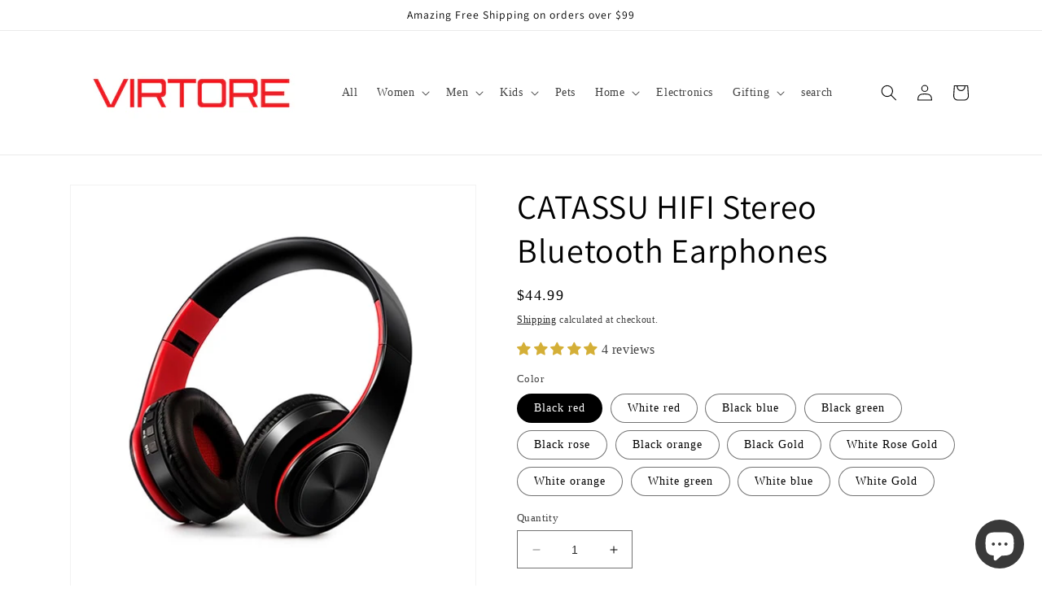

--- FILE ---
content_type: text/html; charset=utf-8
request_url: https://virtore.com/products/hifi-stereo-earphones-bluetooth-headphone-music-headset-fm-and-support-sd-card-with-mic-for-mobile-xiaomi-iphone-sumsamg-tablet
body_size: 47086
content:
<!doctype html>
<html class="no-js" lang="en">
  <head>
    <meta charset="utf-8">
    <meta http-equiv="X-UA-Compatible" content="IE=edge">
    <meta name="viewport" content="width=device-width,initial-scale=1">
    <meta name="theme-color" content="">
    <link rel="canonical" href="https://virtore.com/products/hifi-stereo-earphones-bluetooth-headphone-music-headset-fm-and-support-sd-card-with-mic-for-mobile-xiaomi-iphone-sumsamg-tablet">
    <link rel="preconnect" href="https://cdn.shopify.com" crossorigin><link rel="icon" type="image/png" href="//virtore.com/cdn/shop/files/Logo.jpg?crop=center&height=32&v=1682977540&width=32"><link rel="preconnect" href="https://fonts.shopifycdn.com" crossorigin><title>
      CATASSU HIFI Stereo Bluetooth Earphones
 &ndash; Virtore</title>

    
      <meta name="description" content="CATASSU HIFI Stereo Bluetooth Earphones  Immerse yourself in the world of high-fidelity audio with the CATASSU HIFI Stereo Bluetooth Earphones. These earphones deliver a truly immersive and dynamic sound experience, elevating your music listening to new heights. Equipped with Bluetooth V5.0 technology, these earphones ">
    

    

<meta property="og:site_name" content="Virtore">
<meta property="og:url" content="https://virtore.com/products/hifi-stereo-earphones-bluetooth-headphone-music-headset-fm-and-support-sd-card-with-mic-for-mobile-xiaomi-iphone-sumsamg-tablet">
<meta property="og:title" content="CATASSU HIFI Stereo Bluetooth Earphones">
<meta property="og:type" content="product">
<meta property="og:description" content="CATASSU HIFI Stereo Bluetooth Earphones  Immerse yourself in the world of high-fidelity audio with the CATASSU HIFI Stereo Bluetooth Earphones. These earphones deliver a truly immersive and dynamic sound experience, elevating your music listening to new heights. Equipped with Bluetooth V5.0 technology, these earphones "><meta property="og:image" content="http://virtore.com/cdn/shop/files/fone01.png?v=1683982955">
  <meta property="og:image:secure_url" content="https://virtore.com/cdn/shop/files/fone01.png?v=1683982955">
  <meta property="og:image:width" content="843">
  <meta property="og:image:height" content="842"><meta property="og:price:amount" content="44.99">
  <meta property="og:price:currency" content="USD"><meta name="twitter:card" content="summary_large_image">
<meta name="twitter:title" content="CATASSU HIFI Stereo Bluetooth Earphones">
<meta name="twitter:description" content="CATASSU HIFI Stereo Bluetooth Earphones  Immerse yourself in the world of high-fidelity audio with the CATASSU HIFI Stereo Bluetooth Earphones. These earphones deliver a truly immersive and dynamic sound experience, elevating your music listening to new heights. Equipped with Bluetooth V5.0 technology, these earphones ">


    <script src="//virtore.com/cdn/shop/t/3/assets/constants.js?v=95358004781563950421682652072" defer="defer"></script>
    <script src="//virtore.com/cdn/shop/t/3/assets/pubsub.js?v=2921868252632587581682652073" defer="defer"></script>
    <script src="//virtore.com/cdn/shop/t/3/assets/global.js?v=127210358271191040921682652072" defer="defer"></script>
    <script>window.performance && window.performance.mark && window.performance.mark('shopify.content_for_header.start');</script><meta name="google-site-verification" content="-DNSwLOYAQ5tGKuZGz78kyF56_F5vjKXHtaS_9fm2BI">
<meta id="shopify-digital-wallet" name="shopify-digital-wallet" content="/75938955574/digital_wallets/dialog">
<link rel="alternate" type="application/json+oembed" href="https://virtore.com/products/hifi-stereo-earphones-bluetooth-headphone-music-headset-fm-and-support-sd-card-with-mic-for-mobile-xiaomi-iphone-sumsamg-tablet.oembed">
<script async="async" src="/checkouts/internal/preloads.js?locale=en-US"></script>
<script id="shopify-features" type="application/json">{"accessToken":"23d0044bd252cadcfd1aa346a70b1f5c","betas":["rich-media-storefront-analytics"],"domain":"virtore.com","predictiveSearch":true,"shopId":75938955574,"locale":"en"}</script>
<script>var Shopify = Shopify || {};
Shopify.shop = "virtore-virtualstore.myshopify.com";
Shopify.locale = "en";
Shopify.currency = {"active":"USD","rate":"1.0"};
Shopify.country = "US";
Shopify.theme = {"name":"Dawn","id":149153612086,"schema_name":"Dawn","schema_version":"9.0.0","theme_store_id":887,"role":"main"};
Shopify.theme.handle = "null";
Shopify.theme.style = {"id":null,"handle":null};
Shopify.cdnHost = "virtore.com/cdn";
Shopify.routes = Shopify.routes || {};
Shopify.routes.root = "/";</script>
<script type="module">!function(o){(o.Shopify=o.Shopify||{}).modules=!0}(window);</script>
<script>!function(o){function n(){var o=[];function n(){o.push(Array.prototype.slice.apply(arguments))}return n.q=o,n}var t=o.Shopify=o.Shopify||{};t.loadFeatures=n(),t.autoloadFeatures=n()}(window);</script>
<script id="shop-js-analytics" type="application/json">{"pageType":"product"}</script>
<script defer="defer" async type="module" src="//virtore.com/cdn/shopifycloud/shop-js/modules/v2/client.init-shop-cart-sync_BApSsMSl.en.esm.js"></script>
<script defer="defer" async type="module" src="//virtore.com/cdn/shopifycloud/shop-js/modules/v2/chunk.common_CBoos6YZ.esm.js"></script>
<script type="module">
  await import("//virtore.com/cdn/shopifycloud/shop-js/modules/v2/client.init-shop-cart-sync_BApSsMSl.en.esm.js");
await import("//virtore.com/cdn/shopifycloud/shop-js/modules/v2/chunk.common_CBoos6YZ.esm.js");

  window.Shopify.SignInWithShop?.initShopCartSync?.({"fedCMEnabled":true,"windoidEnabled":true});

</script>
<script id="__st">var __st={"a":75938955574,"offset":-18000,"reqid":"7e9da3cc-a3e4-4b30-b9dd-ff97a7c19f0c-1768924080","pageurl":"virtore.com\/products\/hifi-stereo-earphones-bluetooth-headphone-music-headset-fm-and-support-sd-card-with-mic-for-mobile-xiaomi-iphone-sumsamg-tablet","u":"f12aea32b7af","p":"product","rtyp":"product","rid":8358512853302};</script>
<script>window.ShopifyPaypalV4VisibilityTracking = true;</script>
<script id="captcha-bootstrap">!function(){'use strict';const t='contact',e='account',n='new_comment',o=[[t,t],['blogs',n],['comments',n],[t,'customer']],c=[[e,'customer_login'],[e,'guest_login'],[e,'recover_customer_password'],[e,'create_customer']],r=t=>t.map((([t,e])=>`form[action*='/${t}']:not([data-nocaptcha='true']) input[name='form_type'][value='${e}']`)).join(','),a=t=>()=>t?[...document.querySelectorAll(t)].map((t=>t.form)):[];function s(){const t=[...o],e=r(t);return a(e)}const i='password',u='form_key',d=['recaptcha-v3-token','g-recaptcha-response','h-captcha-response',i],f=()=>{try{return window.sessionStorage}catch{return}},m='__shopify_v',_=t=>t.elements[u];function p(t,e,n=!1){try{const o=window.sessionStorage,c=JSON.parse(o.getItem(e)),{data:r}=function(t){const{data:e,action:n}=t;return t[m]||n?{data:e,action:n}:{data:t,action:n}}(c);for(const[e,n]of Object.entries(r))t.elements[e]&&(t.elements[e].value=n);n&&o.removeItem(e)}catch(o){console.error('form repopulation failed',{error:o})}}const l='form_type',E='cptcha';function T(t){t.dataset[E]=!0}const w=window,h=w.document,L='Shopify',v='ce_forms',y='captcha';let A=!1;((t,e)=>{const n=(g='f06e6c50-85a8-45c8-87d0-21a2b65856fe',I='https://cdn.shopify.com/shopifycloud/storefront-forms-hcaptcha/ce_storefront_forms_captcha_hcaptcha.v1.5.2.iife.js',D={infoText:'Protected by hCaptcha',privacyText:'Privacy',termsText:'Terms'},(t,e,n)=>{const o=w[L][v],c=o.bindForm;if(c)return c(t,g,e,D).then(n);var r;o.q.push([[t,g,e,D],n]),r=I,A||(h.body.append(Object.assign(h.createElement('script'),{id:'captcha-provider',async:!0,src:r})),A=!0)});var g,I,D;w[L]=w[L]||{},w[L][v]=w[L][v]||{},w[L][v].q=[],w[L][y]=w[L][y]||{},w[L][y].protect=function(t,e){n(t,void 0,e),T(t)},Object.freeze(w[L][y]),function(t,e,n,w,h,L){const[v,y,A,g]=function(t,e,n){const i=e?o:[],u=t?c:[],d=[...i,...u],f=r(d),m=r(i),_=r(d.filter((([t,e])=>n.includes(e))));return[a(f),a(m),a(_),s()]}(w,h,L),I=t=>{const e=t.target;return e instanceof HTMLFormElement?e:e&&e.form},D=t=>v().includes(t);t.addEventListener('submit',(t=>{const e=I(t);if(!e)return;const n=D(e)&&!e.dataset.hcaptchaBound&&!e.dataset.recaptchaBound,o=_(e),c=g().includes(e)&&(!o||!o.value);(n||c)&&t.preventDefault(),c&&!n&&(function(t){try{if(!f())return;!function(t){const e=f();if(!e)return;const n=_(t);if(!n)return;const o=n.value;o&&e.removeItem(o)}(t);const e=Array.from(Array(32),(()=>Math.random().toString(36)[2])).join('');!function(t,e){_(t)||t.append(Object.assign(document.createElement('input'),{type:'hidden',name:u})),t.elements[u].value=e}(t,e),function(t,e){const n=f();if(!n)return;const o=[...t.querySelectorAll(`input[type='${i}']`)].map((({name:t})=>t)),c=[...d,...o],r={};for(const[a,s]of new FormData(t).entries())c.includes(a)||(r[a]=s);n.setItem(e,JSON.stringify({[m]:1,action:t.action,data:r}))}(t,e)}catch(e){console.error('failed to persist form',e)}}(e),e.submit())}));const S=(t,e)=>{t&&!t.dataset[E]&&(n(t,e.some((e=>e===t))),T(t))};for(const o of['focusin','change'])t.addEventListener(o,(t=>{const e=I(t);D(e)&&S(e,y())}));const B=e.get('form_key'),M=e.get(l),P=B&&M;t.addEventListener('DOMContentLoaded',(()=>{const t=y();if(P)for(const e of t)e.elements[l].value===M&&p(e,B);[...new Set([...A(),...v().filter((t=>'true'===t.dataset.shopifyCaptcha))])].forEach((e=>S(e,t)))}))}(h,new URLSearchParams(w.location.search),n,t,e,['guest_login'])})(!0,!0)}();</script>
<script integrity="sha256-4kQ18oKyAcykRKYeNunJcIwy7WH5gtpwJnB7kiuLZ1E=" data-source-attribution="shopify.loadfeatures" defer="defer" src="//virtore.com/cdn/shopifycloud/storefront/assets/storefront/load_feature-a0a9edcb.js" crossorigin="anonymous"></script>
<script data-source-attribution="shopify.dynamic_checkout.dynamic.init">var Shopify=Shopify||{};Shopify.PaymentButton=Shopify.PaymentButton||{isStorefrontPortableWallets:!0,init:function(){window.Shopify.PaymentButton.init=function(){};var t=document.createElement("script");t.src="https://virtore.com/cdn/shopifycloud/portable-wallets/latest/portable-wallets.en.js",t.type="module",document.head.appendChild(t)}};
</script>
<script data-source-attribution="shopify.dynamic_checkout.buyer_consent">
  function portableWalletsHideBuyerConsent(e){var t=document.getElementById("shopify-buyer-consent"),n=document.getElementById("shopify-subscription-policy-button");t&&n&&(t.classList.add("hidden"),t.setAttribute("aria-hidden","true"),n.removeEventListener("click",e))}function portableWalletsShowBuyerConsent(e){var t=document.getElementById("shopify-buyer-consent"),n=document.getElementById("shopify-subscription-policy-button");t&&n&&(t.classList.remove("hidden"),t.removeAttribute("aria-hidden"),n.addEventListener("click",e))}window.Shopify?.PaymentButton&&(window.Shopify.PaymentButton.hideBuyerConsent=portableWalletsHideBuyerConsent,window.Shopify.PaymentButton.showBuyerConsent=portableWalletsShowBuyerConsent);
</script>
<script>
  function portableWalletsCleanup(e){e&&e.src&&console.error("Failed to load portable wallets script "+e.src);var t=document.querySelectorAll("shopify-accelerated-checkout .shopify-payment-button__skeleton, shopify-accelerated-checkout-cart .wallet-cart-button__skeleton"),e=document.getElementById("shopify-buyer-consent");for(let e=0;e<t.length;e++)t[e].remove();e&&e.remove()}function portableWalletsNotLoadedAsModule(e){e instanceof ErrorEvent&&"string"==typeof e.message&&e.message.includes("import.meta")&&"string"==typeof e.filename&&e.filename.includes("portable-wallets")&&(window.removeEventListener("error",portableWalletsNotLoadedAsModule),window.Shopify.PaymentButton.failedToLoad=e,"loading"===document.readyState?document.addEventListener("DOMContentLoaded",window.Shopify.PaymentButton.init):window.Shopify.PaymentButton.init())}window.addEventListener("error",portableWalletsNotLoadedAsModule);
</script>

<script type="module" src="https://virtore.com/cdn/shopifycloud/portable-wallets/latest/portable-wallets.en.js" onError="portableWalletsCleanup(this)" crossorigin="anonymous"></script>
<script nomodule>
  document.addEventListener("DOMContentLoaded", portableWalletsCleanup);
</script>

<link id="shopify-accelerated-checkout-styles" rel="stylesheet" media="screen" href="https://virtore.com/cdn/shopifycloud/portable-wallets/latest/accelerated-checkout-backwards-compat.css" crossorigin="anonymous">
<style id="shopify-accelerated-checkout-cart">
        #shopify-buyer-consent {
  margin-top: 1em;
  display: inline-block;
  width: 100%;
}

#shopify-buyer-consent.hidden {
  display: none;
}

#shopify-subscription-policy-button {
  background: none;
  border: none;
  padding: 0;
  text-decoration: underline;
  font-size: inherit;
  cursor: pointer;
}

#shopify-subscription-policy-button::before {
  box-shadow: none;
}

      </style>
<script id="sections-script" data-sections="header" defer="defer" src="//virtore.com/cdn/shop/t/3/compiled_assets/scripts.js?v=87"></script>
<script>window.performance && window.performance.mark && window.performance.mark('shopify.content_for_header.end');</script>


    <style data-shopify>
      
      
      
      
      @font-face {
  font-family: Assistant;
  font-weight: 400;
  font-style: normal;
  font-display: swap;
  src: url("//virtore.com/cdn/fonts/assistant/assistant_n4.9120912a469cad1cc292572851508ca49d12e768.woff2") format("woff2"),
       url("//virtore.com/cdn/fonts/assistant/assistant_n4.6e9875ce64e0fefcd3f4446b7ec9036b3ddd2985.woff") format("woff");
}


      :root {
        --font-body-family: "New York", Iowan Old Style, Apple Garamond, Baskerville, Times New Roman, Droid Serif, Times, Source Serif Pro, serif, Apple Color Emoji, Segoe UI Emoji, Segoe UI Symbol;
        --font-body-style: normal;
        --font-body-weight: 400;
        --font-body-weight-bold: 700;

        --font-heading-family: Assistant, sans-serif;
        --font-heading-style: normal;
        --font-heading-weight: 400;

        --font-body-scale: 1.0;
        --font-heading-scale: 1.05;

        --color-base-text: 0, 0, 0;
        --color-shadow: 0, 0, 0;
        --color-base-background-1: 255, 255, 255;
        --color-base-background-2: 243, 243, 243;
        --color-base-solid-button-labels: 255, 255, 255;
        --color-base-outline-button-labels: 0, 0, 0;
        --color-base-accent-1: 0, 0, 0;
        --color-base-accent-2: 51, 79, 180;
        --payment-terms-background-color: #ffffff;

        --gradient-base-background-1: #ffffff;
        --gradient-base-background-2: #f3f3f3;
        --gradient-base-accent-1: #000000;
        --gradient-base-accent-2: #334fb4;

        --media-padding: px;
        --media-border-opacity: 0.05;
        --media-border-width: 1px;
        --media-radius: 0px;
        --media-shadow-opacity: 0.0;
        --media-shadow-horizontal-offset: 0px;
        --media-shadow-vertical-offset: 4px;
        --media-shadow-blur-radius: 5px;
        --media-shadow-visible: 0;

        --page-width: 120rem;
        --page-width-margin: 0rem;

        --product-card-image-padding: 0.0rem;
        --product-card-corner-radius: 0.0rem;
        --product-card-text-alignment: left;
        --product-card-border-width: 0.0rem;
        --product-card-border-opacity: 0.1;
        --product-card-shadow-opacity: 0.0;
        --product-card-shadow-visible: 0;
        --product-card-shadow-horizontal-offset: 0.0rem;
        --product-card-shadow-vertical-offset: 0.4rem;
        --product-card-shadow-blur-radius: 0.5rem;

        --collection-card-image-padding: 0.0rem;
        --collection-card-corner-radius: 0.0rem;
        --collection-card-text-alignment: left;
        --collection-card-border-width: 0.0rem;
        --collection-card-border-opacity: 0.1;
        --collection-card-shadow-opacity: 0.0;
        --collection-card-shadow-visible: 0;
        --collection-card-shadow-horizontal-offset: 0.0rem;
        --collection-card-shadow-vertical-offset: 0.4rem;
        --collection-card-shadow-blur-radius: 0.5rem;

        --blog-card-image-padding: 0.0rem;
        --blog-card-corner-radius: 0.0rem;
        --blog-card-text-alignment: left;
        --blog-card-border-width: 0.0rem;
        --blog-card-border-opacity: 0.1;
        --blog-card-shadow-opacity: 0.0;
        --blog-card-shadow-visible: 0;
        --blog-card-shadow-horizontal-offset: 0.0rem;
        --blog-card-shadow-vertical-offset: 0.4rem;
        --blog-card-shadow-blur-radius: 0.5rem;

        --badge-corner-radius: 4.0rem;

        --popup-border-width: 1px;
        --popup-border-opacity: 0.1;
        --popup-corner-radius: 0px;
        --popup-shadow-opacity: 0.0;
        --popup-shadow-horizontal-offset: 0px;
        --popup-shadow-vertical-offset: 4px;
        --popup-shadow-blur-radius: 5px;

        --drawer-border-width: 1px;
        --drawer-border-opacity: 0.1;
        --drawer-shadow-opacity: 0.1;
        --drawer-shadow-horizontal-offset: 0px;
        --drawer-shadow-vertical-offset: 4px;
        --drawer-shadow-blur-radius: 5px;

        --spacing-sections-desktop: 4px;
        --spacing-sections-mobile: 4px;

        --grid-desktop-vertical-spacing: 8px;
        --grid-desktop-horizontal-spacing: 8px;
        --grid-mobile-vertical-spacing: 4px;
        --grid-mobile-horizontal-spacing: 4px;

        --text-boxes-border-opacity: 0.1;
        --text-boxes-border-width: 0px;
        --text-boxes-radius: 0px;
        --text-boxes-shadow-opacity: 0.0;
        --text-boxes-shadow-visible: 0;
        --text-boxes-shadow-horizontal-offset: 0px;
        --text-boxes-shadow-vertical-offset: 4px;
        --text-boxes-shadow-blur-radius: 5px;

        --buttons-radius: 0px;
        --buttons-radius-outset: 0px;
        --buttons-border-width: 1px;
        --buttons-border-opacity: 1.0;
        --buttons-shadow-opacity: 0.0;
        --buttons-shadow-visible: 0;
        --buttons-shadow-horizontal-offset: 0px;
        --buttons-shadow-vertical-offset: 4px;
        --buttons-shadow-blur-radius: 5px;
        --buttons-border-offset: 0px;

        --inputs-radius: 0px;
        --inputs-border-width: 1px;
        --inputs-border-opacity: 0.55;
        --inputs-shadow-opacity: 0.0;
        --inputs-shadow-horizontal-offset: 0px;
        --inputs-margin-offset: 0px;
        --inputs-shadow-vertical-offset: 4px;
        --inputs-shadow-blur-radius: 5px;
        --inputs-radius-outset: 0px;

        --variant-pills-radius: 40px;
        --variant-pills-border-width: 1px;
        --variant-pills-border-opacity: 0.55;
        --variant-pills-shadow-opacity: 0.0;
        --variant-pills-shadow-horizontal-offset: 0px;
        --variant-pills-shadow-vertical-offset: 4px;
        --variant-pills-shadow-blur-radius: 5px;
      }

      *,
      *::before,
      *::after {
        box-sizing: inherit;
      }

      html {
        box-sizing: border-box;
        font-size: calc(var(--font-body-scale) * 62.5%);
        height: 100%;
      }

      body {
        display: grid;
        grid-template-rows: auto auto 1fr auto;
        grid-template-columns: 100%;
        min-height: 100%;
        margin: 0;
        font-size: 1.5rem;
        letter-spacing: 0.06rem;
        line-height: calc(1 + 0.8 / var(--font-body-scale));
        font-family: var(--font-body-family);
        font-style: var(--font-body-style);
        font-weight: var(--font-body-weight);
      }

      @media screen and (min-width: 750px) {
        body {
          font-size: 1.6rem;
        }
      }
    </style>

    <link href="//virtore.com/cdn/shop/t/3/assets/base.css?v=140624990073879848751682652071" rel="stylesheet" type="text/css" media="all" />
<link rel="preload" as="font" href="//virtore.com/cdn/fonts/assistant/assistant_n4.9120912a469cad1cc292572851508ca49d12e768.woff2" type="font/woff2" crossorigin><link rel="stylesheet" href="//virtore.com/cdn/shop/t/3/assets/component-predictive-search.css?v=85913294783299393391682652072" media="print" onload="this.media='all'"><script>document.documentElement.className = document.documentElement.className.replace('no-js', 'js');
    if (Shopify.designMode) {
      document.documentElement.classList.add('shopify-design-mode');
    }
    </script>
  
        
        <!-- candyrack-script -->
        <script src="//virtore.com/cdn/shop/t/3/assets/candyrack-config.js?v=128743589354287189111682978932" defer></script>
        <!-- / candyrack-script -->
        
        <!-- BEGIN app block: shopify://apps/judge-me-reviews/blocks/judgeme_core/61ccd3b1-a9f2-4160-9fe9-4fec8413e5d8 --><!-- Start of Judge.me Core -->






<link rel="dns-prefetch" href="https://cdnwidget.judge.me">
<link rel="dns-prefetch" href="https://cdn.judge.me">
<link rel="dns-prefetch" href="https://cdn1.judge.me">
<link rel="dns-prefetch" href="https://api.judge.me">

<script data-cfasync='false' class='jdgm-settings-script'>window.jdgmSettings={"pagination":5,"disable_web_reviews":false,"badge_no_review_text":"No reviews","badge_n_reviews_text":"{{ n }} review/reviews","hide_badge_preview_if_no_reviews":true,"badge_hide_text":false,"enforce_center_preview_badge":false,"widget_title":"Customer Reviews","widget_open_form_text":"Write a review","widget_close_form_text":"Cancel review","widget_refresh_page_text":"Refresh page","widget_summary_text":"Based on {{ number_of_reviews }} review/reviews","widget_no_review_text":"Be the first to write a review","widget_name_field_text":"Display name","widget_verified_name_field_text":"Verified Name (public)","widget_name_placeholder_text":"Display name","widget_required_field_error_text":"This field is required.","widget_email_field_text":"Email address","widget_verified_email_field_text":"Verified Email (private, can not be edited)","widget_email_placeholder_text":"Your email address","widget_email_field_error_text":"Please enter a valid email address.","widget_rating_field_text":"Rating","widget_review_title_field_text":"Review Title","widget_review_title_placeholder_text":"Give your review a title","widget_review_body_field_text":"Review content","widget_review_body_placeholder_text":"Start writing here...","widget_pictures_field_text":"Picture/Video (optional)","widget_submit_review_text":"Submit Review","widget_submit_verified_review_text":"Submit Verified Review","widget_submit_success_msg_with_auto_publish":"Thank you! Please refresh the page in a few moments to see your review. You can remove or edit your review by logging into \u003ca href='https://judge.me/login' target='_blank' rel='nofollow noopener'\u003eJudge.me\u003c/a\u003e","widget_submit_success_msg_no_auto_publish":"Thank you! Your review will be published as soon as it is approved by the shop admin. You can remove or edit your review by logging into \u003ca href='https://judge.me/login' target='_blank' rel='nofollow noopener'\u003eJudge.me\u003c/a\u003e","widget_show_default_reviews_out_of_total_text":"Showing {{ n_reviews_shown }} out of {{ n_reviews }} reviews.","widget_show_all_link_text":"Show all","widget_show_less_link_text":"Show less","widget_author_said_text":"{{ reviewer_name }} said:","widget_days_text":"{{ n }} days ago","widget_weeks_text":"{{ n }} week/weeks ago","widget_months_text":"{{ n }} month/months ago","widget_years_text":"{{ n }} year/years ago","widget_yesterday_text":"Yesterday","widget_today_text":"Today","widget_replied_text":"\u003e\u003e {{ shop_name }} replied:","widget_read_more_text":"Read more","widget_reviewer_name_as_initial":"","widget_rating_filter_color":"#fbcd0a","widget_rating_filter_see_all_text":"See all reviews","widget_sorting_most_recent_text":"Most Recent","widget_sorting_highest_rating_text":"Highest Rating","widget_sorting_lowest_rating_text":"Lowest Rating","widget_sorting_with_pictures_text":"Only Pictures","widget_sorting_most_helpful_text":"Most Helpful","widget_open_question_form_text":"Ask a question","widget_reviews_subtab_text":"Reviews","widget_questions_subtab_text":"Questions","widget_question_label_text":"Question","widget_answer_label_text":"Answer","widget_question_placeholder_text":"Write your question here","widget_submit_question_text":"Submit Question","widget_question_submit_success_text":"Thank you for your question! We will notify you once it gets answered.","verified_badge_text":"Verified","verified_badge_bg_color":"","verified_badge_text_color":"","verified_badge_placement":"left-of-reviewer-name","widget_review_max_height":"","widget_hide_border":false,"widget_social_share":false,"widget_thumb":false,"widget_review_location_show":false,"widget_location_format":"","all_reviews_include_out_of_store_products":true,"all_reviews_out_of_store_text":"(out of store)","all_reviews_pagination":100,"all_reviews_product_name_prefix_text":"about","enable_review_pictures":true,"enable_question_anwser":false,"widget_theme":"default","review_date_format":"mm/dd/yyyy","default_sort_method":"most-recent","widget_product_reviews_subtab_text":"Product Reviews","widget_shop_reviews_subtab_text":"Shop Reviews","widget_other_products_reviews_text":"Reviews for other products","widget_store_reviews_subtab_text":"Store reviews","widget_no_store_reviews_text":"This store hasn't received any reviews yet","widget_web_restriction_product_reviews_text":"This product hasn't received any reviews yet","widget_no_items_text":"No items found","widget_show_more_text":"Show more","widget_write_a_store_review_text":"Write a Store Review","widget_other_languages_heading":"Reviews in Other Languages","widget_translate_review_text":"Translate review to {{ language }}","widget_translating_review_text":"Translating...","widget_show_original_translation_text":"Show original ({{ language }})","widget_translate_review_failed_text":"Review couldn't be translated.","widget_translate_review_retry_text":"Retry","widget_translate_review_try_again_later_text":"Try again later","show_product_url_for_grouped_product":false,"widget_sorting_pictures_first_text":"Pictures First","show_pictures_on_all_rev_page_mobile":false,"show_pictures_on_all_rev_page_desktop":false,"floating_tab_hide_mobile_install_preference":false,"floating_tab_button_name":"★ Reviews","floating_tab_title":"Let customers speak for us","floating_tab_button_color":"","floating_tab_button_background_color":"","floating_tab_url":"","floating_tab_url_enabled":false,"floating_tab_tab_style":"text","all_reviews_text_badge_text":"Customers rate us {{ shop.metafields.judgeme.all_reviews_rating | round: 1 }}/5 based on {{ shop.metafields.judgeme.all_reviews_count }} reviews.","all_reviews_text_badge_text_branded_style":"{{ shop.metafields.judgeme.all_reviews_rating | round: 1 }} out of 5 stars based on {{ shop.metafields.judgeme.all_reviews_count }} reviews","is_all_reviews_text_badge_a_link":false,"show_stars_for_all_reviews_text_badge":false,"all_reviews_text_badge_url":"","all_reviews_text_style":"text","all_reviews_text_color_style":"judgeme_brand_color","all_reviews_text_color":"#108474","all_reviews_text_show_jm_brand":true,"featured_carousel_show_header":true,"featured_carousel_title":"Let customers speak for us","testimonials_carousel_title":"Customers are saying","videos_carousel_title":"Real customer stories","cards_carousel_title":"Customers are saying","featured_carousel_count_text":"from {{ n }} reviews","featured_carousel_add_link_to_all_reviews_page":false,"featured_carousel_url":"","featured_carousel_show_images":true,"featured_carousel_autoslide_interval":5,"featured_carousel_arrows_on_the_sides":false,"featured_carousel_height":250,"featured_carousel_width":80,"featured_carousel_image_size":0,"featured_carousel_image_height":250,"featured_carousel_arrow_color":"#eeeeee","verified_count_badge_style":"vintage","verified_count_badge_orientation":"horizontal","verified_count_badge_color_style":"judgeme_brand_color","verified_count_badge_color":"#108474","is_verified_count_badge_a_link":false,"verified_count_badge_url":"","verified_count_badge_show_jm_brand":true,"widget_rating_preset_default":5,"widget_first_sub_tab":"product-reviews","widget_show_histogram":true,"widget_histogram_use_custom_color":false,"widget_pagination_use_custom_color":false,"widget_star_use_custom_color":false,"widget_verified_badge_use_custom_color":false,"widget_write_review_use_custom_color":false,"picture_reminder_submit_button":"Upload Pictures","enable_review_videos":false,"mute_video_by_default":false,"widget_sorting_videos_first_text":"Videos First","widget_review_pending_text":"Pending","featured_carousel_items_for_large_screen":3,"social_share_options_order":"Facebook,Twitter","remove_microdata_snippet":true,"disable_json_ld":false,"enable_json_ld_products":false,"preview_badge_show_question_text":false,"preview_badge_no_question_text":"No questions","preview_badge_n_question_text":"{{ number_of_questions }} question/questions","qa_badge_show_icon":false,"qa_badge_position":"same-row","remove_judgeme_branding":false,"widget_add_search_bar":false,"widget_search_bar_placeholder":"Search","widget_sorting_verified_only_text":"Verified only","featured_carousel_theme":"default","featured_carousel_show_rating":true,"featured_carousel_show_title":true,"featured_carousel_show_body":true,"featured_carousel_show_date":false,"featured_carousel_show_reviewer":true,"featured_carousel_show_product":false,"featured_carousel_header_background_color":"#108474","featured_carousel_header_text_color":"#ffffff","featured_carousel_name_product_separator":"reviewed","featured_carousel_full_star_background":"#108474","featured_carousel_empty_star_background":"#dadada","featured_carousel_vertical_theme_background":"#f9fafb","featured_carousel_verified_badge_enable":true,"featured_carousel_verified_badge_color":"#108474","featured_carousel_border_style":"round","featured_carousel_review_line_length_limit":3,"featured_carousel_more_reviews_button_text":"Read more reviews","featured_carousel_view_product_button_text":"View product","all_reviews_page_load_reviews_on":"scroll","all_reviews_page_load_more_text":"Load More Reviews","disable_fb_tab_reviews":false,"enable_ajax_cdn_cache":false,"widget_advanced_speed_features":5,"widget_public_name_text":"displayed publicly like","default_reviewer_name":"John Smith","default_reviewer_name_has_non_latin":true,"widget_reviewer_anonymous":"Anonymous","medals_widget_title":"Judge.me Review Medals","medals_widget_background_color":"#f9fafb","medals_widget_position":"footer_all_pages","medals_widget_border_color":"#f9fafb","medals_widget_verified_text_position":"left","medals_widget_use_monochromatic_version":false,"medals_widget_elements_color":"#108474","show_reviewer_avatar":true,"widget_invalid_yt_video_url_error_text":"Not a YouTube video URL","widget_max_length_field_error_text":"Please enter no more than {0} characters.","widget_show_country_flag":false,"widget_show_collected_via_shop_app":true,"widget_verified_by_shop_badge_style":"light","widget_verified_by_shop_text":"Verified by Shop","widget_show_photo_gallery":false,"widget_load_with_code_splitting":true,"widget_ugc_install_preference":false,"widget_ugc_title":"Made by us, Shared by you","widget_ugc_subtitle":"Tag us to see your picture featured in our page","widget_ugc_arrows_color":"#ffffff","widget_ugc_primary_button_text":"Buy Now","widget_ugc_primary_button_background_color":"#108474","widget_ugc_primary_button_text_color":"#ffffff","widget_ugc_primary_button_border_width":"0","widget_ugc_primary_button_border_style":"none","widget_ugc_primary_button_border_color":"#108474","widget_ugc_primary_button_border_radius":"25","widget_ugc_secondary_button_text":"Load More","widget_ugc_secondary_button_background_color":"#ffffff","widget_ugc_secondary_button_text_color":"#108474","widget_ugc_secondary_button_border_width":"2","widget_ugc_secondary_button_border_style":"solid","widget_ugc_secondary_button_border_color":"#108474","widget_ugc_secondary_button_border_radius":"25","widget_ugc_reviews_button_text":"View Reviews","widget_ugc_reviews_button_background_color":"#ffffff","widget_ugc_reviews_button_text_color":"#108474","widget_ugc_reviews_button_border_width":"2","widget_ugc_reviews_button_border_style":"solid","widget_ugc_reviews_button_border_color":"#108474","widget_ugc_reviews_button_border_radius":"25","widget_ugc_reviews_button_link_to":"judgeme-reviews-page","widget_ugc_show_post_date":true,"widget_ugc_max_width":"800","widget_rating_metafield_value_type":true,"widget_primary_color":"#d4af37","widget_enable_secondary_color":false,"widget_secondary_color":"#edf5f5","widget_summary_average_rating_text":"{{ average_rating }} out of 5","widget_media_grid_title":"Customer photos \u0026 videos","widget_media_grid_see_more_text":"See more","widget_round_style":false,"widget_show_product_medals":true,"widget_verified_by_judgeme_text":"Verified by Judge.me","widget_show_store_medals":true,"widget_verified_by_judgeme_text_in_store_medals":"Verified by Judge.me","widget_media_field_exceed_quantity_message":"Sorry, we can only accept {{ max_media }} for one review.","widget_media_field_exceed_limit_message":"{{ file_name }} is too large, please select a {{ media_type }} less than {{ size_limit }}MB.","widget_review_submitted_text":"Review Submitted!","widget_question_submitted_text":"Question Submitted!","widget_close_form_text_question":"Cancel","widget_write_your_answer_here_text":"Write your answer here","widget_enabled_branded_link":true,"widget_show_collected_by_judgeme":true,"widget_reviewer_name_color":"","widget_write_review_text_color":"","widget_write_review_bg_color":"","widget_collected_by_judgeme_text":"collected by Judge.me","widget_pagination_type":"standard","widget_load_more_text":"Load More","widget_load_more_color":"#108474","widget_full_review_text":"Full Review","widget_read_more_reviews_text":"Read More Reviews","widget_read_questions_text":"Read Questions","widget_questions_and_answers_text":"Questions \u0026 Answers","widget_verified_by_text":"Verified by","widget_verified_text":"Verified","widget_number_of_reviews_text":"{{ number_of_reviews }} reviews","widget_back_button_text":"Back","widget_next_button_text":"Next","widget_custom_forms_filter_button":"Filters","custom_forms_style":"vertical","widget_show_review_information":false,"how_reviews_are_collected":"How reviews are collected?","widget_show_review_keywords":false,"widget_gdpr_statement":"How we use your data: We'll only contact you about the review you left, and only if necessary. By submitting your review, you agree to Judge.me's \u003ca href='https://judge.me/terms' target='_blank' rel='nofollow noopener'\u003eterms\u003c/a\u003e, \u003ca href='https://judge.me/privacy' target='_blank' rel='nofollow noopener'\u003eprivacy\u003c/a\u003e and \u003ca href='https://judge.me/content-policy' target='_blank' rel='nofollow noopener'\u003econtent\u003c/a\u003e policies.","widget_multilingual_sorting_enabled":false,"widget_translate_review_content_enabled":false,"widget_translate_review_content_method":"manual","popup_widget_review_selection":"automatically_with_pictures","popup_widget_round_border_style":true,"popup_widget_show_title":true,"popup_widget_show_body":true,"popup_widget_show_reviewer":false,"popup_widget_show_product":true,"popup_widget_show_pictures":true,"popup_widget_use_review_picture":true,"popup_widget_show_on_home_page":true,"popup_widget_show_on_product_page":true,"popup_widget_show_on_collection_page":true,"popup_widget_show_on_cart_page":true,"popup_widget_position":"bottom_left","popup_widget_first_review_delay":5,"popup_widget_duration":5,"popup_widget_interval":5,"popup_widget_review_count":5,"popup_widget_hide_on_mobile":true,"review_snippet_widget_round_border_style":true,"review_snippet_widget_card_color":"#FFFFFF","review_snippet_widget_slider_arrows_background_color":"#FFFFFF","review_snippet_widget_slider_arrows_color":"#000000","review_snippet_widget_star_color":"#108474","show_product_variant":false,"all_reviews_product_variant_label_text":"Variant: ","widget_show_verified_branding":true,"widget_ai_summary_title":"Customers say","widget_ai_summary_disclaimer":"AI-powered review summary based on recent customer reviews","widget_show_ai_summary":false,"widget_show_ai_summary_bg":false,"widget_show_review_title_input":true,"redirect_reviewers_invited_via_email":"review_widget","request_store_review_after_product_review":false,"request_review_other_products_in_order":false,"review_form_color_scheme":"default","review_form_corner_style":"square","review_form_star_color":{},"review_form_text_color":"#333333","review_form_background_color":"#ffffff","review_form_field_background_color":"#fafafa","review_form_button_color":{},"review_form_button_text_color":"#ffffff","review_form_modal_overlay_color":"#000000","review_content_screen_title_text":"How would you rate this product?","review_content_introduction_text":"We would love it if you would share a bit about your experience.","store_review_form_title_text":"How would you rate this store?","store_review_form_introduction_text":"We would love it if you would share a bit about your experience.","show_review_guidance_text":true,"one_star_review_guidance_text":"Poor","five_star_review_guidance_text":"Great","customer_information_screen_title_text":"About you","customer_information_introduction_text":"Please tell us more about you.","custom_questions_screen_title_text":"Your experience in more detail","custom_questions_introduction_text":"Here are a few questions to help us understand more about your experience.","review_submitted_screen_title_text":"Thanks for your review!","review_submitted_screen_thank_you_text":"We are processing it and it will appear on the store soon.","review_submitted_screen_email_verification_text":"Please confirm your email by clicking the link we just sent you. This helps us keep reviews authentic.","review_submitted_request_store_review_text":"Would you like to share your experience of shopping with us?","review_submitted_review_other_products_text":"Would you like to review these products?","store_review_screen_title_text":"Would you like to share your experience of shopping with us?","store_review_introduction_text":"We value your feedback and use it to improve. Please share any thoughts or suggestions you have.","reviewer_media_screen_title_picture_text":"Share a picture","reviewer_media_introduction_picture_text":"Upload a photo to support your review.","reviewer_media_screen_title_video_text":"Share a video","reviewer_media_introduction_video_text":"Upload a video to support your review.","reviewer_media_screen_title_picture_or_video_text":"Share a picture or video","reviewer_media_introduction_picture_or_video_text":"Upload a photo or video to support your review.","reviewer_media_youtube_url_text":"Paste your Youtube URL here","advanced_settings_next_step_button_text":"Next","advanced_settings_close_review_button_text":"Close","modal_write_review_flow":false,"write_review_flow_required_text":"Required","write_review_flow_privacy_message_text":"We respect your privacy.","write_review_flow_anonymous_text":"Post review as anonymous","write_review_flow_visibility_text":"This won't be visible to other customers.","write_review_flow_multiple_selection_help_text":"Select as many as you like","write_review_flow_single_selection_help_text":"Select one option","write_review_flow_required_field_error_text":"This field is required","write_review_flow_invalid_email_error_text":"Please enter a valid email address","write_review_flow_max_length_error_text":"Max. {{ max_length }} characters.","write_review_flow_media_upload_text":"\u003cb\u003eClick to upload\u003c/b\u003e or drag and drop","write_review_flow_gdpr_statement":"We'll only contact you about your review if necessary. By submitting your review, you agree to our \u003ca href='https://judge.me/terms' target='_blank' rel='nofollow noopener'\u003eterms and conditions\u003c/a\u003e and \u003ca href='https://judge.me/privacy' target='_blank' rel='nofollow noopener'\u003eprivacy policy\u003c/a\u003e.","rating_only_reviews_enabled":false,"show_negative_reviews_help_screen":false,"new_review_flow_help_screen_rating_threshold":3,"negative_review_resolution_screen_title_text":"Tell us more","negative_review_resolution_text":"Your experience matters to us. If there were issues with your purchase, we're here to help. Feel free to reach out to us, we'd love the opportunity to make things right.","negative_review_resolution_button_text":"Contact us","negative_review_resolution_proceed_with_review_text":"Leave a review","negative_review_resolution_subject":"Issue with purchase from {{ shop_name }}.{{ order_name }}","preview_badge_collection_page_install_status":false,"widget_review_custom_css":"","preview_badge_custom_css":"","preview_badge_stars_count":"5-stars","featured_carousel_custom_css":"","floating_tab_custom_css":"","all_reviews_widget_custom_css":"","medals_widget_custom_css":"","verified_badge_custom_css":"","all_reviews_text_custom_css":"","transparency_badges_collected_via_store_invite":false,"transparency_badges_from_another_provider":false,"transparency_badges_collected_from_store_visitor":false,"transparency_badges_collected_by_verified_review_provider":false,"transparency_badges_earned_reward":false,"transparency_badges_collected_via_store_invite_text":"Review collected via store invitation","transparency_badges_from_another_provider_text":"Review collected from another provider","transparency_badges_collected_from_store_visitor_text":"Review collected from a store visitor","transparency_badges_written_in_google_text":"Review written in Google","transparency_badges_written_in_etsy_text":"Review written in Etsy","transparency_badges_written_in_shop_app_text":"Review written in Shop App","transparency_badges_earned_reward_text":"Review earned a reward for future purchase","product_review_widget_per_page":10,"widget_store_review_label_text":"Review about the store","checkout_comment_extension_title_on_product_page":"Customer Comments","checkout_comment_extension_num_latest_comment_show":5,"checkout_comment_extension_format":"name_and_timestamp","checkout_comment_customer_name":"last_initial","checkout_comment_comment_notification":true,"preview_badge_collection_page_install_preference":true,"preview_badge_home_page_install_preference":false,"preview_badge_product_page_install_preference":true,"review_widget_install_preference":"","review_carousel_install_preference":false,"floating_reviews_tab_install_preference":"none","verified_reviews_count_badge_install_preference":false,"all_reviews_text_install_preference":false,"review_widget_best_location":true,"judgeme_medals_install_preference":false,"review_widget_revamp_enabled":false,"review_widget_qna_enabled":false,"review_widget_header_theme":"minimal","review_widget_widget_title_enabled":true,"review_widget_header_text_size":"medium","review_widget_header_text_weight":"regular","review_widget_average_rating_style":"compact","review_widget_bar_chart_enabled":true,"review_widget_bar_chart_type":"numbers","review_widget_bar_chart_style":"standard","review_widget_expanded_media_gallery_enabled":false,"review_widget_reviews_section_theme":"standard","review_widget_image_style":"thumbnails","review_widget_review_image_ratio":"square","review_widget_stars_size":"medium","review_widget_verified_badge":"standard_text","review_widget_review_title_text_size":"medium","review_widget_review_text_size":"medium","review_widget_review_text_length":"medium","review_widget_number_of_columns_desktop":3,"review_widget_carousel_transition_speed":5,"review_widget_custom_questions_answers_display":"always","review_widget_button_text_color":"#FFFFFF","review_widget_text_color":"#000000","review_widget_lighter_text_color":"#7B7B7B","review_widget_corner_styling":"soft","review_widget_review_word_singular":"review","review_widget_review_word_plural":"reviews","review_widget_voting_label":"Helpful?","review_widget_shop_reply_label":"Reply from {{ shop_name }}:","review_widget_filters_title":"Filters","qna_widget_question_word_singular":"Question","qna_widget_question_word_plural":"Questions","qna_widget_answer_reply_label":"Answer from {{ answerer_name }}:","qna_content_screen_title_text":"Ask a question about this product","qna_widget_question_required_field_error_text":"Please enter your question.","qna_widget_flow_gdpr_statement":"We'll only contact you about your question if necessary. By submitting your question, you agree to our \u003ca href='https://judge.me/terms' target='_blank' rel='nofollow noopener'\u003eterms and conditions\u003c/a\u003e and \u003ca href='https://judge.me/privacy' target='_blank' rel='nofollow noopener'\u003eprivacy policy\u003c/a\u003e.","qna_widget_question_submitted_text":"Thanks for your question!","qna_widget_close_form_text_question":"Close","qna_widget_question_submit_success_text":"We’ll notify you by email when your question is answered.","all_reviews_widget_v2025_enabled":false,"all_reviews_widget_v2025_header_theme":"default","all_reviews_widget_v2025_widget_title_enabled":true,"all_reviews_widget_v2025_header_text_size":"medium","all_reviews_widget_v2025_header_text_weight":"regular","all_reviews_widget_v2025_average_rating_style":"compact","all_reviews_widget_v2025_bar_chart_enabled":true,"all_reviews_widget_v2025_bar_chart_type":"numbers","all_reviews_widget_v2025_bar_chart_style":"standard","all_reviews_widget_v2025_expanded_media_gallery_enabled":false,"all_reviews_widget_v2025_show_store_medals":true,"all_reviews_widget_v2025_show_photo_gallery":true,"all_reviews_widget_v2025_show_review_keywords":false,"all_reviews_widget_v2025_show_ai_summary":false,"all_reviews_widget_v2025_show_ai_summary_bg":false,"all_reviews_widget_v2025_add_search_bar":false,"all_reviews_widget_v2025_default_sort_method":"most-recent","all_reviews_widget_v2025_reviews_per_page":10,"all_reviews_widget_v2025_reviews_section_theme":"default","all_reviews_widget_v2025_image_style":"thumbnails","all_reviews_widget_v2025_review_image_ratio":"square","all_reviews_widget_v2025_stars_size":"medium","all_reviews_widget_v2025_verified_badge":"bold_badge","all_reviews_widget_v2025_review_title_text_size":"medium","all_reviews_widget_v2025_review_text_size":"medium","all_reviews_widget_v2025_review_text_length":"medium","all_reviews_widget_v2025_number_of_columns_desktop":3,"all_reviews_widget_v2025_carousel_transition_speed":5,"all_reviews_widget_v2025_custom_questions_answers_display":"always","all_reviews_widget_v2025_show_product_variant":false,"all_reviews_widget_v2025_show_reviewer_avatar":true,"all_reviews_widget_v2025_reviewer_name_as_initial":"","all_reviews_widget_v2025_review_location_show":false,"all_reviews_widget_v2025_location_format":"","all_reviews_widget_v2025_show_country_flag":false,"all_reviews_widget_v2025_verified_by_shop_badge_style":"light","all_reviews_widget_v2025_social_share":false,"all_reviews_widget_v2025_social_share_options_order":"Facebook,Twitter,LinkedIn,Pinterest","all_reviews_widget_v2025_pagination_type":"standard","all_reviews_widget_v2025_button_text_color":"#FFFFFF","all_reviews_widget_v2025_text_color":"#000000","all_reviews_widget_v2025_lighter_text_color":"#7B7B7B","all_reviews_widget_v2025_corner_styling":"soft","all_reviews_widget_v2025_title":"Customer reviews","all_reviews_widget_v2025_ai_summary_title":"Customers say about this store","all_reviews_widget_v2025_no_review_text":"Be the first to write a review","platform":"shopify","branding_url":"https://app.judge.me/reviews","branding_text":"Powered by Judge.me","locale":"en","reply_name":"Virtore","widget_version":"3.0","footer":true,"autopublish":false,"review_dates":true,"enable_custom_form":false,"shop_locale":"en","enable_multi_locales_translations":false,"show_review_title_input":true,"review_verification_email_status":"always","can_be_branded":false,"reply_name_text":"Virtore"};</script> <style class='jdgm-settings-style'>.jdgm-xx{left:0}:root{--jdgm-primary-color: #d4af37;--jdgm-secondary-color: rgba(212,175,55,0.1);--jdgm-star-color: #d4af37;--jdgm-write-review-text-color: white;--jdgm-write-review-bg-color: #d4af37;--jdgm-paginate-color: #d4af37;--jdgm-border-radius: 0;--jdgm-reviewer-name-color: #d4af37}.jdgm-histogram__bar-content{background-color:#d4af37}.jdgm-rev[data-verified-buyer=true] .jdgm-rev__icon.jdgm-rev__icon:after,.jdgm-rev__buyer-badge.jdgm-rev__buyer-badge{color:white;background-color:#d4af37}.jdgm-review-widget--small .jdgm-gallery.jdgm-gallery .jdgm-gallery__thumbnail-link:nth-child(8) .jdgm-gallery__thumbnail-wrapper.jdgm-gallery__thumbnail-wrapper:before{content:"See more"}@media only screen and (min-width: 768px){.jdgm-gallery.jdgm-gallery .jdgm-gallery__thumbnail-link:nth-child(8) .jdgm-gallery__thumbnail-wrapper.jdgm-gallery__thumbnail-wrapper:before{content:"See more"}}.jdgm-prev-badge[data-average-rating='0.00']{display:none !important}.jdgm-author-all-initials{display:none !important}.jdgm-author-last-initial{display:none !important}.jdgm-rev-widg__title{visibility:hidden}.jdgm-rev-widg__summary-text{visibility:hidden}.jdgm-prev-badge__text{visibility:hidden}.jdgm-rev__prod-link-prefix:before{content:'about'}.jdgm-rev__variant-label:before{content:'Variant: '}.jdgm-rev__out-of-store-text:before{content:'(out of store)'}@media only screen and (min-width: 768px){.jdgm-rev__pics .jdgm-rev_all-rev-page-picture-separator,.jdgm-rev__pics .jdgm-rev__product-picture{display:none}}@media only screen and (max-width: 768px){.jdgm-rev__pics .jdgm-rev_all-rev-page-picture-separator,.jdgm-rev__pics .jdgm-rev__product-picture{display:none}}.jdgm-preview-badge[data-template="index"]{display:none !important}.jdgm-verified-count-badget[data-from-snippet="true"]{display:none !important}.jdgm-carousel-wrapper[data-from-snippet="true"]{display:none !important}.jdgm-all-reviews-text[data-from-snippet="true"]{display:none !important}.jdgm-medals-section[data-from-snippet="true"]{display:none !important}.jdgm-ugc-media-wrapper[data-from-snippet="true"]{display:none !important}.jdgm-rev__transparency-badge[data-badge-type="review_collected_via_store_invitation"]{display:none !important}.jdgm-rev__transparency-badge[data-badge-type="review_collected_from_another_provider"]{display:none !important}.jdgm-rev__transparency-badge[data-badge-type="review_collected_from_store_visitor"]{display:none !important}.jdgm-rev__transparency-badge[data-badge-type="review_written_in_etsy"]{display:none !important}.jdgm-rev__transparency-badge[data-badge-type="review_written_in_google_business"]{display:none !important}.jdgm-rev__transparency-badge[data-badge-type="review_written_in_shop_app"]{display:none !important}.jdgm-rev__transparency-badge[data-badge-type="review_earned_for_future_purchase"]{display:none !important}.jdgm-review-snippet-widget .jdgm-rev-snippet-widget__cards-container .jdgm-rev-snippet-card{border-radius:8px;background:#fff}.jdgm-review-snippet-widget .jdgm-rev-snippet-widget__cards-container .jdgm-rev-snippet-card__rev-rating .jdgm-star{color:#108474}.jdgm-review-snippet-widget .jdgm-rev-snippet-widget__prev-btn,.jdgm-review-snippet-widget .jdgm-rev-snippet-widget__next-btn{border-radius:50%;background:#fff}.jdgm-review-snippet-widget .jdgm-rev-snippet-widget__prev-btn>svg,.jdgm-review-snippet-widget .jdgm-rev-snippet-widget__next-btn>svg{fill:#000}.jdgm-full-rev-modal.rev-snippet-widget .jm-mfp-container .jm-mfp-content,.jdgm-full-rev-modal.rev-snippet-widget .jm-mfp-container .jdgm-full-rev__icon,.jdgm-full-rev-modal.rev-snippet-widget .jm-mfp-container .jdgm-full-rev__pic-img,.jdgm-full-rev-modal.rev-snippet-widget .jm-mfp-container .jdgm-full-rev__reply{border-radius:8px}.jdgm-full-rev-modal.rev-snippet-widget .jm-mfp-container .jdgm-full-rev[data-verified-buyer="true"] .jdgm-full-rev__icon::after{border-radius:8px}.jdgm-full-rev-modal.rev-snippet-widget .jm-mfp-container .jdgm-full-rev .jdgm-rev__buyer-badge{border-radius:calc( 8px / 2 )}.jdgm-full-rev-modal.rev-snippet-widget .jm-mfp-container .jdgm-full-rev .jdgm-full-rev__replier::before{content:'Virtore'}.jdgm-full-rev-modal.rev-snippet-widget .jm-mfp-container .jdgm-full-rev .jdgm-full-rev__product-button{border-radius:calc( 8px * 6 )}
</style> <style class='jdgm-settings-style'></style>

  
  
  
  <style class='jdgm-miracle-styles'>
  @-webkit-keyframes jdgm-spin{0%{-webkit-transform:rotate(0deg);-ms-transform:rotate(0deg);transform:rotate(0deg)}100%{-webkit-transform:rotate(359deg);-ms-transform:rotate(359deg);transform:rotate(359deg)}}@keyframes jdgm-spin{0%{-webkit-transform:rotate(0deg);-ms-transform:rotate(0deg);transform:rotate(0deg)}100%{-webkit-transform:rotate(359deg);-ms-transform:rotate(359deg);transform:rotate(359deg)}}@font-face{font-family:'JudgemeStar';src:url("[data-uri]") format("woff");font-weight:normal;font-style:normal}.jdgm-star{font-family:'JudgemeStar';display:inline !important;text-decoration:none !important;padding:0 4px 0 0 !important;margin:0 !important;font-weight:bold;opacity:1;-webkit-font-smoothing:antialiased;-moz-osx-font-smoothing:grayscale}.jdgm-star:hover{opacity:1}.jdgm-star:last-of-type{padding:0 !important}.jdgm-star.jdgm--on:before{content:"\e000"}.jdgm-star.jdgm--off:before{content:"\e001"}.jdgm-star.jdgm--half:before{content:"\e002"}.jdgm-widget *{margin:0;line-height:1.4;-webkit-box-sizing:border-box;-moz-box-sizing:border-box;box-sizing:border-box;-webkit-overflow-scrolling:touch}.jdgm-hidden{display:none !important;visibility:hidden !important}.jdgm-temp-hidden{display:none}.jdgm-spinner{width:40px;height:40px;margin:auto;border-radius:50%;border-top:2px solid #eee;border-right:2px solid #eee;border-bottom:2px solid #eee;border-left:2px solid #ccc;-webkit-animation:jdgm-spin 0.8s infinite linear;animation:jdgm-spin 0.8s infinite linear}.jdgm-prev-badge{display:block !important}

</style>


  
  
   


<script data-cfasync='false' class='jdgm-script'>
!function(e){window.jdgm=window.jdgm||{},jdgm.CDN_HOST="https://cdnwidget.judge.me/",jdgm.CDN_HOST_ALT="https://cdn2.judge.me/cdn/widget_frontend/",jdgm.API_HOST="https://api.judge.me/",jdgm.CDN_BASE_URL="https://cdn.shopify.com/extensions/019bd8d1-7316-7084-ad16-a5cae1fbcea4/judgeme-extensions-298/assets/",
jdgm.docReady=function(d){(e.attachEvent?"complete"===e.readyState:"loading"!==e.readyState)?
setTimeout(d,0):e.addEventListener("DOMContentLoaded",d)},jdgm.loadCSS=function(d,t,o,a){
!o&&jdgm.loadCSS.requestedUrls.indexOf(d)>=0||(jdgm.loadCSS.requestedUrls.push(d),
(a=e.createElement("link")).rel="stylesheet",a.class="jdgm-stylesheet",a.media="nope!",
a.href=d,a.onload=function(){this.media="all",t&&setTimeout(t)},e.body.appendChild(a))},
jdgm.loadCSS.requestedUrls=[],jdgm.loadJS=function(e,d){var t=new XMLHttpRequest;
t.onreadystatechange=function(){4===t.readyState&&(Function(t.response)(),d&&d(t.response))},
t.open("GET",e),t.onerror=function(){if(e.indexOf(jdgm.CDN_HOST)===0&&jdgm.CDN_HOST_ALT!==jdgm.CDN_HOST){var f=e.replace(jdgm.CDN_HOST,jdgm.CDN_HOST_ALT);jdgm.loadJS(f,d)}},t.send()},jdgm.docReady((function(){(window.jdgmLoadCSS||e.querySelectorAll(
".jdgm-widget, .jdgm-all-reviews-page").length>0)&&(jdgmSettings.widget_load_with_code_splitting?
parseFloat(jdgmSettings.widget_version)>=3?jdgm.loadCSS(jdgm.CDN_HOST+"widget_v3/base.css"):
jdgm.loadCSS(jdgm.CDN_HOST+"widget/base.css"):jdgm.loadCSS(jdgm.CDN_HOST+"shopify_v2.css"),
jdgm.loadJS(jdgm.CDN_HOST+"loa"+"der.js"))}))}(document);
</script>
<noscript><link rel="stylesheet" type="text/css" media="all" href="https://cdnwidget.judge.me/shopify_v2.css"></noscript>

<!-- BEGIN app snippet: theme_fix_tags --><script>
  (function() {
    var jdgmThemeFixes = null;
    if (!jdgmThemeFixes) return;
    var thisThemeFix = jdgmThemeFixes[Shopify.theme.id];
    if (!thisThemeFix) return;

    if (thisThemeFix.html) {
      document.addEventListener("DOMContentLoaded", function() {
        var htmlDiv = document.createElement('div');
        htmlDiv.classList.add('jdgm-theme-fix-html');
        htmlDiv.innerHTML = thisThemeFix.html;
        document.body.append(htmlDiv);
      });
    };

    if (thisThemeFix.css) {
      var styleTag = document.createElement('style');
      styleTag.classList.add('jdgm-theme-fix-style');
      styleTag.innerHTML = thisThemeFix.css;
      document.head.append(styleTag);
    };

    if (thisThemeFix.js) {
      var scriptTag = document.createElement('script');
      scriptTag.classList.add('jdgm-theme-fix-script');
      scriptTag.innerHTML = thisThemeFix.js;
      document.head.append(scriptTag);
    };
  })();
</script>
<!-- END app snippet -->
<!-- End of Judge.me Core -->



<!-- END app block --><script src="https://cdn.shopify.com/extensions/019bd8d1-7316-7084-ad16-a5cae1fbcea4/judgeme-extensions-298/assets/loader.js" type="text/javascript" defer="defer"></script>
<script src="https://cdn.shopify.com/extensions/e4b3a77b-20c9-4161-b1bb-deb87046128d/inbox-1253/assets/inbox-chat-loader.js" type="text/javascript" defer="defer"></script>
<link href="https://monorail-edge.shopifysvc.com" rel="dns-prefetch">
<script>(function(){if ("sendBeacon" in navigator && "performance" in window) {try {var session_token_from_headers = performance.getEntriesByType('navigation')[0].serverTiming.find(x => x.name == '_s').description;} catch {var session_token_from_headers = undefined;}var session_cookie_matches = document.cookie.match(/_shopify_s=([^;]*)/);var session_token_from_cookie = session_cookie_matches && session_cookie_matches.length === 2 ? session_cookie_matches[1] : "";var session_token = session_token_from_headers || session_token_from_cookie || "";function handle_abandonment_event(e) {var entries = performance.getEntries().filter(function(entry) {return /monorail-edge.shopifysvc.com/.test(entry.name);});if (!window.abandonment_tracked && entries.length === 0) {window.abandonment_tracked = true;var currentMs = Date.now();var navigation_start = performance.timing.navigationStart;var payload = {shop_id: 75938955574,url: window.location.href,navigation_start,duration: currentMs - navigation_start,session_token,page_type: "product"};window.navigator.sendBeacon("https://monorail-edge.shopifysvc.com/v1/produce", JSON.stringify({schema_id: "online_store_buyer_site_abandonment/1.1",payload: payload,metadata: {event_created_at_ms: currentMs,event_sent_at_ms: currentMs}}));}}window.addEventListener('pagehide', handle_abandonment_event);}}());</script>
<script id="web-pixels-manager-setup">(function e(e,d,r,n,o){if(void 0===o&&(o={}),!Boolean(null===(a=null===(i=window.Shopify)||void 0===i?void 0:i.analytics)||void 0===a?void 0:a.replayQueue)){var i,a;window.Shopify=window.Shopify||{};var t=window.Shopify;t.analytics=t.analytics||{};var s=t.analytics;s.replayQueue=[],s.publish=function(e,d,r){return s.replayQueue.push([e,d,r]),!0};try{self.performance.mark("wpm:start")}catch(e){}var l=function(){var e={modern:/Edge?\/(1{2}[4-9]|1[2-9]\d|[2-9]\d{2}|\d{4,})\.\d+(\.\d+|)|Firefox\/(1{2}[4-9]|1[2-9]\d|[2-9]\d{2}|\d{4,})\.\d+(\.\d+|)|Chrom(ium|e)\/(9{2}|\d{3,})\.\d+(\.\d+|)|(Maci|X1{2}).+ Version\/(15\.\d+|(1[6-9]|[2-9]\d|\d{3,})\.\d+)([,.]\d+|)( \(\w+\)|)( Mobile\/\w+|) Safari\/|Chrome.+OPR\/(9{2}|\d{3,})\.\d+\.\d+|(CPU[ +]OS|iPhone[ +]OS|CPU[ +]iPhone|CPU IPhone OS|CPU iPad OS)[ +]+(15[._]\d+|(1[6-9]|[2-9]\d|\d{3,})[._]\d+)([._]\d+|)|Android:?[ /-](13[3-9]|1[4-9]\d|[2-9]\d{2}|\d{4,})(\.\d+|)(\.\d+|)|Android.+Firefox\/(13[5-9]|1[4-9]\d|[2-9]\d{2}|\d{4,})\.\d+(\.\d+|)|Android.+Chrom(ium|e)\/(13[3-9]|1[4-9]\d|[2-9]\d{2}|\d{4,})\.\d+(\.\d+|)|SamsungBrowser\/([2-9]\d|\d{3,})\.\d+/,legacy:/Edge?\/(1[6-9]|[2-9]\d|\d{3,})\.\d+(\.\d+|)|Firefox\/(5[4-9]|[6-9]\d|\d{3,})\.\d+(\.\d+|)|Chrom(ium|e)\/(5[1-9]|[6-9]\d|\d{3,})\.\d+(\.\d+|)([\d.]+$|.*Safari\/(?![\d.]+ Edge\/[\d.]+$))|(Maci|X1{2}).+ Version\/(10\.\d+|(1[1-9]|[2-9]\d|\d{3,})\.\d+)([,.]\d+|)( \(\w+\)|)( Mobile\/\w+|) Safari\/|Chrome.+OPR\/(3[89]|[4-9]\d|\d{3,})\.\d+\.\d+|(CPU[ +]OS|iPhone[ +]OS|CPU[ +]iPhone|CPU IPhone OS|CPU iPad OS)[ +]+(10[._]\d+|(1[1-9]|[2-9]\d|\d{3,})[._]\d+)([._]\d+|)|Android:?[ /-](13[3-9]|1[4-9]\d|[2-9]\d{2}|\d{4,})(\.\d+|)(\.\d+|)|Mobile Safari.+OPR\/([89]\d|\d{3,})\.\d+\.\d+|Android.+Firefox\/(13[5-9]|1[4-9]\d|[2-9]\d{2}|\d{4,})\.\d+(\.\d+|)|Android.+Chrom(ium|e)\/(13[3-9]|1[4-9]\d|[2-9]\d{2}|\d{4,})\.\d+(\.\d+|)|Android.+(UC? ?Browser|UCWEB|U3)[ /]?(15\.([5-9]|\d{2,})|(1[6-9]|[2-9]\d|\d{3,})\.\d+)\.\d+|SamsungBrowser\/(5\.\d+|([6-9]|\d{2,})\.\d+)|Android.+MQ{2}Browser\/(14(\.(9|\d{2,})|)|(1[5-9]|[2-9]\d|\d{3,})(\.\d+|))(\.\d+|)|K[Aa][Ii]OS\/(3\.\d+|([4-9]|\d{2,})\.\d+)(\.\d+|)/},d=e.modern,r=e.legacy,n=navigator.userAgent;return n.match(d)?"modern":n.match(r)?"legacy":"unknown"}(),u="modern"===l?"modern":"legacy",c=(null!=n?n:{modern:"",legacy:""})[u],f=function(e){return[e.baseUrl,"/wpm","/b",e.hashVersion,"modern"===e.buildTarget?"m":"l",".js"].join("")}({baseUrl:d,hashVersion:r,buildTarget:u}),m=function(e){var d=e.version,r=e.bundleTarget,n=e.surface,o=e.pageUrl,i=e.monorailEndpoint;return{emit:function(e){var a=e.status,t=e.errorMsg,s=(new Date).getTime(),l=JSON.stringify({metadata:{event_sent_at_ms:s},events:[{schema_id:"web_pixels_manager_load/3.1",payload:{version:d,bundle_target:r,page_url:o,status:a,surface:n,error_msg:t},metadata:{event_created_at_ms:s}}]});if(!i)return console&&console.warn&&console.warn("[Web Pixels Manager] No Monorail endpoint provided, skipping logging."),!1;try{return self.navigator.sendBeacon.bind(self.navigator)(i,l)}catch(e){}var u=new XMLHttpRequest;try{return u.open("POST",i,!0),u.setRequestHeader("Content-Type","text/plain"),u.send(l),!0}catch(e){return console&&console.warn&&console.warn("[Web Pixels Manager] Got an unhandled error while logging to Monorail."),!1}}}}({version:r,bundleTarget:l,surface:e.surface,pageUrl:self.location.href,monorailEndpoint:e.monorailEndpoint});try{o.browserTarget=l,function(e){var d=e.src,r=e.async,n=void 0===r||r,o=e.onload,i=e.onerror,a=e.sri,t=e.scriptDataAttributes,s=void 0===t?{}:t,l=document.createElement("script"),u=document.querySelector("head"),c=document.querySelector("body");if(l.async=n,l.src=d,a&&(l.integrity=a,l.crossOrigin="anonymous"),s)for(var f in s)if(Object.prototype.hasOwnProperty.call(s,f))try{l.dataset[f]=s[f]}catch(e){}if(o&&l.addEventListener("load",o),i&&l.addEventListener("error",i),u)u.appendChild(l);else{if(!c)throw new Error("Did not find a head or body element to append the script");c.appendChild(l)}}({src:f,async:!0,onload:function(){if(!function(){var e,d;return Boolean(null===(d=null===(e=window.Shopify)||void 0===e?void 0:e.analytics)||void 0===d?void 0:d.initialized)}()){var d=window.webPixelsManager.init(e)||void 0;if(d){var r=window.Shopify.analytics;r.replayQueue.forEach((function(e){var r=e[0],n=e[1],o=e[2];d.publishCustomEvent(r,n,o)})),r.replayQueue=[],r.publish=d.publishCustomEvent,r.visitor=d.visitor,r.initialized=!0}}},onerror:function(){return m.emit({status:"failed",errorMsg:"".concat(f," has failed to load")})},sri:function(e){var d=/^sha384-[A-Za-z0-9+/=]+$/;return"string"==typeof e&&d.test(e)}(c)?c:"",scriptDataAttributes:o}),m.emit({status:"loading"})}catch(e){m.emit({status:"failed",errorMsg:(null==e?void 0:e.message)||"Unknown error"})}}})({shopId: 75938955574,storefrontBaseUrl: "https://virtore.com",extensionsBaseUrl: "https://extensions.shopifycdn.com/cdn/shopifycloud/web-pixels-manager",monorailEndpoint: "https://monorail-edge.shopifysvc.com/unstable/produce_batch",surface: "storefront-renderer",enabledBetaFlags: ["2dca8a86"],webPixelsConfigList: [{"id":"1344635190","configuration":"{\"webPixelName\":\"Judge.me\"}","eventPayloadVersion":"v1","runtimeContext":"STRICT","scriptVersion":"34ad157958823915625854214640f0bf","type":"APP","apiClientId":683015,"privacyPurposes":["ANALYTICS"],"dataSharingAdjustments":{"protectedCustomerApprovalScopes":["read_customer_email","read_customer_name","read_customer_personal_data","read_customer_phone"]}},{"id":"820904246","configuration":"{\"config\":\"{\\\"pixel_id\\\":\\\"G-6S4122P7QN\\\",\\\"target_country\\\":\\\"US\\\",\\\"gtag_events\\\":[{\\\"type\\\":\\\"begin_checkout\\\",\\\"action_label\\\":\\\"G-6S4122P7QN\\\"},{\\\"type\\\":\\\"search\\\",\\\"action_label\\\":\\\"G-6S4122P7QN\\\"},{\\\"type\\\":\\\"view_item\\\",\\\"action_label\\\":[\\\"G-6S4122P7QN\\\",\\\"MC-2WZ4E66P2R\\\"]},{\\\"type\\\":\\\"purchase\\\",\\\"action_label\\\":[\\\"G-6S4122P7QN\\\",\\\"MC-2WZ4E66P2R\\\"]},{\\\"type\\\":\\\"page_view\\\",\\\"action_label\\\":[\\\"G-6S4122P7QN\\\",\\\"MC-2WZ4E66P2R\\\"]},{\\\"type\\\":\\\"add_payment_info\\\",\\\"action_label\\\":\\\"G-6S4122P7QN\\\"},{\\\"type\\\":\\\"add_to_cart\\\",\\\"action_label\\\":\\\"G-6S4122P7QN\\\"}],\\\"enable_monitoring_mode\\\":false}\"}","eventPayloadVersion":"v1","runtimeContext":"OPEN","scriptVersion":"b2a88bafab3e21179ed38636efcd8a93","type":"APP","apiClientId":1780363,"privacyPurposes":[],"dataSharingAdjustments":{"protectedCustomerApprovalScopes":["read_customer_address","read_customer_email","read_customer_name","read_customer_personal_data","read_customer_phone"]}},{"id":"648479030","configuration":"{\"pixelCode\":\"CI93FL3C77U441D125K0\"}","eventPayloadVersion":"v1","runtimeContext":"STRICT","scriptVersion":"22e92c2ad45662f435e4801458fb78cc","type":"APP","apiClientId":4383523,"privacyPurposes":["ANALYTICS","MARKETING","SALE_OF_DATA"],"dataSharingAdjustments":{"protectedCustomerApprovalScopes":["read_customer_address","read_customer_email","read_customer_name","read_customer_personal_data","read_customer_phone"]}},{"id":"shopify-app-pixel","configuration":"{}","eventPayloadVersion":"v1","runtimeContext":"STRICT","scriptVersion":"0450","apiClientId":"shopify-pixel","type":"APP","privacyPurposes":["ANALYTICS","MARKETING"]},{"id":"shopify-custom-pixel","eventPayloadVersion":"v1","runtimeContext":"LAX","scriptVersion":"0450","apiClientId":"shopify-pixel","type":"CUSTOM","privacyPurposes":["ANALYTICS","MARKETING"]}],isMerchantRequest: false,initData: {"shop":{"name":"Virtore","paymentSettings":{"currencyCode":"USD"},"myshopifyDomain":"virtore-virtualstore.myshopify.com","countryCode":"US","storefrontUrl":"https:\/\/virtore.com"},"customer":null,"cart":null,"checkout":null,"productVariants":[{"price":{"amount":44.99,"currencyCode":"USD"},"product":{"title":"CATASSU HIFI Stereo Bluetooth Earphones","vendor":"CATASSU","id":"8358512853302","untranslatedTitle":"CATASSU HIFI Stereo Bluetooth Earphones","url":"\/products\/hifi-stereo-earphones-bluetooth-headphone-music-headset-fm-and-support-sd-card-with-mic-for-mobile-xiaomi-iphone-sumsamg-tablet","type":"headphone"},"id":"45262958494006","image":{"src":"\/\/virtore.com\/cdn\/shop\/files\/HTB1nrHOQVXXXXXPXpXXq6xXFXXX0.jpg?v=1683982634"},"sku":"2251832566230758-Black red-China","title":"Black red","untranslatedTitle":"Black red"},{"price":{"amount":44.99,"currencyCode":"USD"},"product":{"title":"CATASSU HIFI Stereo Bluetooth Earphones","vendor":"CATASSU","id":"8358512853302","untranslatedTitle":"CATASSU HIFI Stereo Bluetooth Earphones","url":"\/products\/hifi-stereo-earphones-bluetooth-headphone-music-headset-fm-and-support-sd-card-with-mic-for-mobile-xiaomi-iphone-sumsamg-tablet","type":"headphone"},"id":"45262958526774","image":{"src":"\/\/virtore.com\/cdn\/shop\/files\/HTB1N5DWQVXXXXayXXXXq6xXFXXXZ.jpg?v=1683982634"},"sku":"2251832566230758-White red-China","title":"White red","untranslatedTitle":"White red"},{"price":{"amount":44.99,"currencyCode":"USD"},"product":{"title":"CATASSU HIFI Stereo Bluetooth Earphones","vendor":"CATASSU","id":"8358512853302","untranslatedTitle":"CATASSU HIFI Stereo Bluetooth Earphones","url":"\/products\/hifi-stereo-earphones-bluetooth-headphone-music-headset-fm-and-support-sd-card-with-mic-for-mobile-xiaomi-iphone-sumsamg-tablet","type":"headphone"},"id":"45262958559542","image":{"src":"\/\/virtore.com\/cdn\/shop\/files\/HTB1d9O9QVXXXXasaXXXq6xXFXXXU.jpg?v=1683982634"},"sku":"2251832566230758-Black blue-China","title":"Black blue","untranslatedTitle":"Black blue"},{"price":{"amount":44.99,"currencyCode":"USD"},"product":{"title":"CATASSU HIFI Stereo Bluetooth Earphones","vendor":"CATASSU","id":"8358512853302","untranslatedTitle":"CATASSU HIFI Stereo Bluetooth Earphones","url":"\/products\/hifi-stereo-earphones-bluetooth-headphone-music-headset-fm-and-support-sd-card-with-mic-for-mobile-xiaomi-iphone-sumsamg-tablet","type":"headphone"},"id":"45262958592310","image":{"src":"\/\/virtore.com\/cdn\/shop\/files\/HTB164u_QVXXXXa_apXXq6xXFXXXy.jpg?v=1683982634"},"sku":"2251832566230758-Black green-China","title":"Black green","untranslatedTitle":"Black green"},{"price":{"amount":44.99,"currencyCode":"USD"},"product":{"title":"CATASSU HIFI Stereo Bluetooth Earphones","vendor":"CATASSU","id":"8358512853302","untranslatedTitle":"CATASSU HIFI Stereo Bluetooth Earphones","url":"\/products\/hifi-stereo-earphones-bluetooth-headphone-music-headset-fm-and-support-sd-card-with-mic-for-mobile-xiaomi-iphone-sumsamg-tablet","type":"headphone"},"id":"45262958625078","image":{"src":"\/\/virtore.com\/cdn\/shop\/files\/HTB1VIH1QVXXXXXyXXXXq6xXFXXXq.jpg?v=1683982634"},"sku":"2251832566230758-Black rose-China","title":"Black rose","untranslatedTitle":"Black rose"},{"price":{"amount":44.99,"currencyCode":"USD"},"product":{"title":"CATASSU HIFI Stereo Bluetooth Earphones","vendor":"CATASSU","id":"8358512853302","untranslatedTitle":"CATASSU HIFI Stereo Bluetooth Earphones","url":"\/products\/hifi-stereo-earphones-bluetooth-headphone-music-headset-fm-and-support-sd-card-with-mic-for-mobile-xiaomi-iphone-sumsamg-tablet","type":"headphone"},"id":"45262958657846","image":{"src":"\/\/virtore.com\/cdn\/shop\/files\/HTB1EPDHQVXXXXcyXpXXq6xXFXXXc.jpg?v=1683982634"},"sku":"2251832566230758-Black orange-China","title":"Black orange","untranslatedTitle":"Black orange"},{"price":{"amount":44.99,"currencyCode":"USD"},"product":{"title":"CATASSU HIFI Stereo Bluetooth Earphones","vendor":"CATASSU","id":"8358512853302","untranslatedTitle":"CATASSU HIFI Stereo Bluetooth Earphones","url":"\/products\/hifi-stereo-earphones-bluetooth-headphone-music-headset-fm-and-support-sd-card-with-mic-for-mobile-xiaomi-iphone-sumsamg-tablet","type":"headphone"},"id":"45262958690614","image":{"src":"\/\/virtore.com\/cdn\/shop\/files\/HTB1A6iPdjfguuRjSszcq6zb7FXao.jpg?v=1683982634"},"sku":"2251832566230758-Black Gold-China","title":"Black Gold","untranslatedTitle":"Black Gold"},{"price":{"amount":44.99,"currencyCode":"USD"},"product":{"title":"CATASSU HIFI Stereo Bluetooth Earphones","vendor":"CATASSU","id":"8358512853302","untranslatedTitle":"CATASSU HIFI Stereo Bluetooth Earphones","url":"\/products\/hifi-stereo-earphones-bluetooth-headphone-music-headset-fm-and-support-sd-card-with-mic-for-mobile-xiaomi-iphone-sumsamg-tablet","type":"headphone"},"id":"45262958723382","image":{"src":"\/\/virtore.com\/cdn\/shop\/files\/HTB14Bg8vIUrBKNjSZPxq6x00pXaj.jpg?v=1683982634"},"sku":"2251832566230758-White Rose Gold-China","title":"White Rose Gold","untranslatedTitle":"White Rose Gold"},{"price":{"amount":44.99,"currencyCode":"USD"},"product":{"title":"CATASSU HIFI Stereo Bluetooth Earphones","vendor":"CATASSU","id":"8358512853302","untranslatedTitle":"CATASSU HIFI Stereo Bluetooth Earphones","url":"\/products\/hifi-stereo-earphones-bluetooth-headphone-music-headset-fm-and-support-sd-card-with-mic-for-mobile-xiaomi-iphone-sumsamg-tablet","type":"headphone"},"id":"45262958756150","image":{"src":"\/\/virtore.com\/cdn\/shop\/files\/HTB1hLy.QVXXXXb7apXXq6xXFXXXc.jpg?v=1683982634"},"sku":"2251832566230758-White orange-China","title":"White orange","untranslatedTitle":"White orange"},{"price":{"amount":44.99,"currencyCode":"USD"},"product":{"title":"CATASSU HIFI Stereo Bluetooth Earphones","vendor":"CATASSU","id":"8358512853302","untranslatedTitle":"CATASSU HIFI Stereo Bluetooth Earphones","url":"\/products\/hifi-stereo-earphones-bluetooth-headphone-music-headset-fm-and-support-sd-card-with-mic-for-mobile-xiaomi-iphone-sumsamg-tablet","type":"headphone"},"id":"45262958788918","image":{"src":"\/\/virtore.com\/cdn\/shop\/files\/HTB1AO_HQVXXXXbtXpXXq6xXFXXXo.jpg?v=1683982634"},"sku":"2251832566230758-White green-China","title":"White green","untranslatedTitle":"White green"},{"price":{"amount":44.99,"currencyCode":"USD"},"product":{"title":"CATASSU HIFI Stereo Bluetooth Earphones","vendor":"CATASSU","id":"8358512853302","untranslatedTitle":"CATASSU HIFI Stereo Bluetooth Earphones","url":"\/products\/hifi-stereo-earphones-bluetooth-headphone-music-headset-fm-and-support-sd-card-with-mic-for-mobile-xiaomi-iphone-sumsamg-tablet","type":"headphone"},"id":"45262958821686","image":{"src":"\/\/virtore.com\/cdn\/shop\/files\/HTB1v5zhQVXXXXbmaXXXq6xXFXXXq.jpg?v=1683982634"},"sku":"2251832566230758-White blue-China","title":"White blue","untranslatedTitle":"White blue"},{"price":{"amount":44.99,"currencyCode":"USD"},"product":{"title":"CATASSU HIFI Stereo Bluetooth Earphones","vendor":"CATASSU","id":"8358512853302","untranslatedTitle":"CATASSU HIFI Stereo Bluetooth Earphones","url":"\/products\/hifi-stereo-earphones-bluetooth-headphone-music-headset-fm-and-support-sd-card-with-mic-for-mobile-xiaomi-iphone-sumsamg-tablet","type":"headphone"},"id":"45262958854454","image":{"src":"\/\/virtore.com\/cdn\/shop\/files\/HTB1lukpKXGWBuNjy0Fbq6z4sXXaV.jpg?v=1683982634"},"sku":"2251832566230758-White Gold-China","title":"White Gold","untranslatedTitle":"White Gold"}],"purchasingCompany":null},},"https://virtore.com/cdn","fcfee988w5aeb613cpc8e4bc33m6693e112",{"modern":"","legacy":""},{"shopId":"75938955574","storefrontBaseUrl":"https:\/\/virtore.com","extensionBaseUrl":"https:\/\/extensions.shopifycdn.com\/cdn\/shopifycloud\/web-pixels-manager","surface":"storefront-renderer","enabledBetaFlags":"[\"2dca8a86\"]","isMerchantRequest":"false","hashVersion":"fcfee988w5aeb613cpc8e4bc33m6693e112","publish":"custom","events":"[[\"page_viewed\",{}],[\"product_viewed\",{\"productVariant\":{\"price\":{\"amount\":44.99,\"currencyCode\":\"USD\"},\"product\":{\"title\":\"CATASSU HIFI Stereo Bluetooth Earphones\",\"vendor\":\"CATASSU\",\"id\":\"8358512853302\",\"untranslatedTitle\":\"CATASSU HIFI Stereo Bluetooth Earphones\",\"url\":\"\/products\/hifi-stereo-earphones-bluetooth-headphone-music-headset-fm-and-support-sd-card-with-mic-for-mobile-xiaomi-iphone-sumsamg-tablet\",\"type\":\"headphone\"},\"id\":\"45262958494006\",\"image\":{\"src\":\"\/\/virtore.com\/cdn\/shop\/files\/HTB1nrHOQVXXXXXPXpXXq6xXFXXX0.jpg?v=1683982634\"},\"sku\":\"2251832566230758-Black red-China\",\"title\":\"Black red\",\"untranslatedTitle\":\"Black red\"}}]]"});</script><script>
  window.ShopifyAnalytics = window.ShopifyAnalytics || {};
  window.ShopifyAnalytics.meta = window.ShopifyAnalytics.meta || {};
  window.ShopifyAnalytics.meta.currency = 'USD';
  var meta = {"product":{"id":8358512853302,"gid":"gid:\/\/shopify\/Product\/8358512853302","vendor":"CATASSU","type":"headphone","handle":"hifi-stereo-earphones-bluetooth-headphone-music-headset-fm-and-support-sd-card-with-mic-for-mobile-xiaomi-iphone-sumsamg-tablet","variants":[{"id":45262958494006,"price":4499,"name":"CATASSU HIFI Stereo Bluetooth Earphones - Black red","public_title":"Black red","sku":"2251832566230758-Black red-China"},{"id":45262958526774,"price":4499,"name":"CATASSU HIFI Stereo Bluetooth Earphones - White red","public_title":"White red","sku":"2251832566230758-White red-China"},{"id":45262958559542,"price":4499,"name":"CATASSU HIFI Stereo Bluetooth Earphones - Black blue","public_title":"Black blue","sku":"2251832566230758-Black blue-China"},{"id":45262958592310,"price":4499,"name":"CATASSU HIFI Stereo Bluetooth Earphones - Black green","public_title":"Black green","sku":"2251832566230758-Black green-China"},{"id":45262958625078,"price":4499,"name":"CATASSU HIFI Stereo Bluetooth Earphones - Black rose","public_title":"Black rose","sku":"2251832566230758-Black rose-China"},{"id":45262958657846,"price":4499,"name":"CATASSU HIFI Stereo Bluetooth Earphones - Black orange","public_title":"Black orange","sku":"2251832566230758-Black orange-China"},{"id":45262958690614,"price":4499,"name":"CATASSU HIFI Stereo Bluetooth Earphones - Black Gold","public_title":"Black Gold","sku":"2251832566230758-Black Gold-China"},{"id":45262958723382,"price":4499,"name":"CATASSU HIFI Stereo Bluetooth Earphones - White Rose Gold","public_title":"White Rose Gold","sku":"2251832566230758-White Rose Gold-China"},{"id":45262958756150,"price":4499,"name":"CATASSU HIFI Stereo Bluetooth Earphones - White orange","public_title":"White orange","sku":"2251832566230758-White orange-China"},{"id":45262958788918,"price":4499,"name":"CATASSU HIFI Stereo Bluetooth Earphones - White green","public_title":"White green","sku":"2251832566230758-White green-China"},{"id":45262958821686,"price":4499,"name":"CATASSU HIFI Stereo Bluetooth Earphones - White blue","public_title":"White blue","sku":"2251832566230758-White blue-China"},{"id":45262958854454,"price":4499,"name":"CATASSU HIFI Stereo Bluetooth Earphones - White Gold","public_title":"White Gold","sku":"2251832566230758-White Gold-China"}],"remote":false},"page":{"pageType":"product","resourceType":"product","resourceId":8358512853302,"requestId":"7e9da3cc-a3e4-4b30-b9dd-ff97a7c19f0c-1768924080"}};
  for (var attr in meta) {
    window.ShopifyAnalytics.meta[attr] = meta[attr];
  }
</script>
<script class="analytics">
  (function () {
    var customDocumentWrite = function(content) {
      var jquery = null;

      if (window.jQuery) {
        jquery = window.jQuery;
      } else if (window.Checkout && window.Checkout.$) {
        jquery = window.Checkout.$;
      }

      if (jquery) {
        jquery('body').append(content);
      }
    };

    var hasLoggedConversion = function(token) {
      if (token) {
        return document.cookie.indexOf('loggedConversion=' + token) !== -1;
      }
      return false;
    }

    var setCookieIfConversion = function(token) {
      if (token) {
        var twoMonthsFromNow = new Date(Date.now());
        twoMonthsFromNow.setMonth(twoMonthsFromNow.getMonth() + 2);

        document.cookie = 'loggedConversion=' + token + '; expires=' + twoMonthsFromNow;
      }
    }

    var trekkie = window.ShopifyAnalytics.lib = window.trekkie = window.trekkie || [];
    if (trekkie.integrations) {
      return;
    }
    trekkie.methods = [
      'identify',
      'page',
      'ready',
      'track',
      'trackForm',
      'trackLink'
    ];
    trekkie.factory = function(method) {
      return function() {
        var args = Array.prototype.slice.call(arguments);
        args.unshift(method);
        trekkie.push(args);
        return trekkie;
      };
    };
    for (var i = 0; i < trekkie.methods.length; i++) {
      var key = trekkie.methods[i];
      trekkie[key] = trekkie.factory(key);
    }
    trekkie.load = function(config) {
      trekkie.config = config || {};
      trekkie.config.initialDocumentCookie = document.cookie;
      var first = document.getElementsByTagName('script')[0];
      var script = document.createElement('script');
      script.type = 'text/javascript';
      script.onerror = function(e) {
        var scriptFallback = document.createElement('script');
        scriptFallback.type = 'text/javascript';
        scriptFallback.onerror = function(error) {
                var Monorail = {
      produce: function produce(monorailDomain, schemaId, payload) {
        var currentMs = new Date().getTime();
        var event = {
          schema_id: schemaId,
          payload: payload,
          metadata: {
            event_created_at_ms: currentMs,
            event_sent_at_ms: currentMs
          }
        };
        return Monorail.sendRequest("https://" + monorailDomain + "/v1/produce", JSON.stringify(event));
      },
      sendRequest: function sendRequest(endpointUrl, payload) {
        // Try the sendBeacon API
        if (window && window.navigator && typeof window.navigator.sendBeacon === 'function' && typeof window.Blob === 'function' && !Monorail.isIos12()) {
          var blobData = new window.Blob([payload], {
            type: 'text/plain'
          });

          if (window.navigator.sendBeacon(endpointUrl, blobData)) {
            return true;
          } // sendBeacon was not successful

        } // XHR beacon

        var xhr = new XMLHttpRequest();

        try {
          xhr.open('POST', endpointUrl);
          xhr.setRequestHeader('Content-Type', 'text/plain');
          xhr.send(payload);
        } catch (e) {
          console.log(e);
        }

        return false;
      },
      isIos12: function isIos12() {
        return window.navigator.userAgent.lastIndexOf('iPhone; CPU iPhone OS 12_') !== -1 || window.navigator.userAgent.lastIndexOf('iPad; CPU OS 12_') !== -1;
      }
    };
    Monorail.produce('monorail-edge.shopifysvc.com',
      'trekkie_storefront_load_errors/1.1',
      {shop_id: 75938955574,
      theme_id: 149153612086,
      app_name: "storefront",
      context_url: window.location.href,
      source_url: "//virtore.com/cdn/s/trekkie.storefront.cd680fe47e6c39ca5d5df5f0a32d569bc48c0f27.min.js"});

        };
        scriptFallback.async = true;
        scriptFallback.src = '//virtore.com/cdn/s/trekkie.storefront.cd680fe47e6c39ca5d5df5f0a32d569bc48c0f27.min.js';
        first.parentNode.insertBefore(scriptFallback, first);
      };
      script.async = true;
      script.src = '//virtore.com/cdn/s/trekkie.storefront.cd680fe47e6c39ca5d5df5f0a32d569bc48c0f27.min.js';
      first.parentNode.insertBefore(script, first);
    };
    trekkie.load(
      {"Trekkie":{"appName":"storefront","development":false,"defaultAttributes":{"shopId":75938955574,"isMerchantRequest":null,"themeId":149153612086,"themeCityHash":"16625412358364104717","contentLanguage":"en","currency":"USD","eventMetadataId":"17f1ed98-6af1-4acf-8416-00fccbb5dd04"},"isServerSideCookieWritingEnabled":true,"monorailRegion":"shop_domain","enabledBetaFlags":["65f19447"]},"Session Attribution":{},"S2S":{"facebookCapiEnabled":false,"source":"trekkie-storefront-renderer","apiClientId":580111}}
    );

    var loaded = false;
    trekkie.ready(function() {
      if (loaded) return;
      loaded = true;

      window.ShopifyAnalytics.lib = window.trekkie;

      var originalDocumentWrite = document.write;
      document.write = customDocumentWrite;
      try { window.ShopifyAnalytics.merchantGoogleAnalytics.call(this); } catch(error) {};
      document.write = originalDocumentWrite;

      window.ShopifyAnalytics.lib.page(null,{"pageType":"product","resourceType":"product","resourceId":8358512853302,"requestId":"7e9da3cc-a3e4-4b30-b9dd-ff97a7c19f0c-1768924080","shopifyEmitted":true});

      var match = window.location.pathname.match(/checkouts\/(.+)\/(thank_you|post_purchase)/)
      var token = match? match[1]: undefined;
      if (!hasLoggedConversion(token)) {
        setCookieIfConversion(token);
        window.ShopifyAnalytics.lib.track("Viewed Product",{"currency":"USD","variantId":45262958494006,"productId":8358512853302,"productGid":"gid:\/\/shopify\/Product\/8358512853302","name":"CATASSU HIFI Stereo Bluetooth Earphones - Black red","price":"44.99","sku":"2251832566230758-Black red-China","brand":"CATASSU","variant":"Black red","category":"headphone","nonInteraction":true,"remote":false},undefined,undefined,{"shopifyEmitted":true});
      window.ShopifyAnalytics.lib.track("monorail:\/\/trekkie_storefront_viewed_product\/1.1",{"currency":"USD","variantId":45262958494006,"productId":8358512853302,"productGid":"gid:\/\/shopify\/Product\/8358512853302","name":"CATASSU HIFI Stereo Bluetooth Earphones - Black red","price":"44.99","sku":"2251832566230758-Black red-China","brand":"CATASSU","variant":"Black red","category":"headphone","nonInteraction":true,"remote":false,"referer":"https:\/\/virtore.com\/products\/hifi-stereo-earphones-bluetooth-headphone-music-headset-fm-and-support-sd-card-with-mic-for-mobile-xiaomi-iphone-sumsamg-tablet"});
      }
    });


        var eventsListenerScript = document.createElement('script');
        eventsListenerScript.async = true;
        eventsListenerScript.src = "//virtore.com/cdn/shopifycloud/storefront/assets/shop_events_listener-3da45d37.js";
        document.getElementsByTagName('head')[0].appendChild(eventsListenerScript);

})();</script>
<script
  defer
  src="https://virtore.com/cdn/shopifycloud/perf-kit/shopify-perf-kit-3.0.4.min.js"
  data-application="storefront-renderer"
  data-shop-id="75938955574"
  data-render-region="gcp-us-central1"
  data-page-type="product"
  data-theme-instance-id="149153612086"
  data-theme-name="Dawn"
  data-theme-version="9.0.0"
  data-monorail-region="shop_domain"
  data-resource-timing-sampling-rate="10"
  data-shs="true"
  data-shs-beacon="true"
  data-shs-export-with-fetch="true"
  data-shs-logs-sample-rate="1"
  data-shs-beacon-endpoint="https://virtore.com/api/collect"
></script>
</head>
        

  <body class="gradient">
    <a class="skip-to-content-link button visually-hidden" href="#MainContent">
      Skip to content
    </a><!-- BEGIN sections: header-group -->
<div id="shopify-section-sections--18886205473078__announcement-bar" class="shopify-section shopify-section-group-header-group announcement-bar-section"><div class="announcement-bar color-background-1 gradient" role="region" aria-label="Announcement" ><div class="page-width">
                <p class="announcement-bar__message center h5">
                  <span>Amazing Free Shipping on orders over $99</span></p>
              </div></div>
</div><div id="shopify-section-sections--18886205473078__header" class="shopify-section shopify-section-group-header-group section-header"><link rel="stylesheet" href="//virtore.com/cdn/shop/t/3/assets/component-list-menu.css?v=151968516119678728991682652072" media="print" onload="this.media='all'">
<link rel="stylesheet" href="//virtore.com/cdn/shop/t/3/assets/component-search.css?v=184225813856820874251682652072" media="print" onload="this.media='all'">
<link rel="stylesheet" href="//virtore.com/cdn/shop/t/3/assets/component-menu-drawer.css?v=94074963897493609391682652072" media="print" onload="this.media='all'">
<link rel="stylesheet" href="//virtore.com/cdn/shop/t/3/assets/component-cart-notification.css?v=108833082844665799571682652072" media="print" onload="this.media='all'">
<link rel="stylesheet" href="//virtore.com/cdn/shop/t/3/assets/component-cart-items.css?v=29412722223528841861682652072" media="print" onload="this.media='all'"><link rel="stylesheet" href="//virtore.com/cdn/shop/t/3/assets/component-price.css?v=65402837579211014041682652072" media="print" onload="this.media='all'">
  <link rel="stylesheet" href="//virtore.com/cdn/shop/t/3/assets/component-loading-overlay.css?v=167310470843593579841682652072" media="print" onload="this.media='all'"><noscript><link href="//virtore.com/cdn/shop/t/3/assets/component-list-menu.css?v=151968516119678728991682652072" rel="stylesheet" type="text/css" media="all" /></noscript>
<noscript><link href="//virtore.com/cdn/shop/t/3/assets/component-search.css?v=184225813856820874251682652072" rel="stylesheet" type="text/css" media="all" /></noscript>
<noscript><link href="//virtore.com/cdn/shop/t/3/assets/component-menu-drawer.css?v=94074963897493609391682652072" rel="stylesheet" type="text/css" media="all" /></noscript>
<noscript><link href="//virtore.com/cdn/shop/t/3/assets/component-cart-notification.css?v=108833082844665799571682652072" rel="stylesheet" type="text/css" media="all" /></noscript>
<noscript><link href="//virtore.com/cdn/shop/t/3/assets/component-cart-items.css?v=29412722223528841861682652072" rel="stylesheet" type="text/css" media="all" /></noscript>

<style>
  header-drawer {
    justify-self: start;
    margin-left: -1.2rem;
  }@media screen and (min-width: 990px) {
      header-drawer {
        display: none;
      }
    }.menu-drawer-container {
    display: flex;
  }

  .list-menu {
    list-style: none;
    padding: 0;
    margin: 0;
  }

  .list-menu--inline {
    display: inline-flex;
    flex-wrap: wrap;
  }

  summary.list-menu__item {
    padding-right: 2.7rem;
  }

  .list-menu__item {
    display: flex;
    align-items: center;
    line-height: calc(1 + 0.3 / var(--font-body-scale));
  }

  .list-menu__item--link {
    text-decoration: none;
    padding-bottom: 1rem;
    padding-top: 1rem;
    line-height: calc(1 + 0.8 / var(--font-body-scale));
  }

  @media screen and (min-width: 750px) {
    .list-menu__item--link {
      padding-bottom: 0.5rem;
      padding-top: 0.5rem;
    }
  }
</style><style data-shopify>.header {
    padding-top: 10px;
    padding-bottom: 10px;
  }

  .section-header {
    position: sticky; /* This is for fixing a Safari z-index issue. PR #2147 */
    margin-bottom: 0px;
  }

  @media screen and (min-width: 750px) {
    .section-header {
      margin-bottom: 0px;
    }
  }

  @media screen and (min-width: 990px) {
    .header {
      padding-top: 20px;
      padding-bottom: 20px;
    }
  }</style><script src="//virtore.com/cdn/shop/t/3/assets/details-disclosure.js?v=153497636716254413831682652072" defer="defer"></script>
<script src="//virtore.com/cdn/shop/t/3/assets/details-modal.js?v=4511761896672669691682652072" defer="defer"></script>
<script src="//virtore.com/cdn/shop/t/3/assets/cart-notification.js?v=160453272920806432391682652071" defer="defer"></script>
<script src="//virtore.com/cdn/shop/t/3/assets/search-form.js?v=113639710312857635801682652073" defer="defer"></script><svg xmlns="http://www.w3.org/2000/svg" class="hidden">
  <symbol id="icon-search" viewbox="0 0 18 19" fill="none">
    <path fill-rule="evenodd" clip-rule="evenodd" d="M11.03 11.68A5.784 5.784 0 112.85 3.5a5.784 5.784 0 018.18 8.18zm.26 1.12a6.78 6.78 0 11.72-.7l5.4 5.4a.5.5 0 11-.71.7l-5.41-5.4z" fill="currentColor"/>
  </symbol>

  <symbol id="icon-reset" class="icon icon-close"  fill="none" viewBox="0 0 18 18" stroke="currentColor">
    <circle r="8.5" cy="9" cx="9" stroke-opacity="0.2"/>
    <path d="M6.82972 6.82915L1.17193 1.17097" stroke-linecap="round" stroke-linejoin="round" transform="translate(5 5)"/>
    <path d="M1.22896 6.88502L6.77288 1.11523" stroke-linecap="round" stroke-linejoin="round" transform="translate(5 5)"/>
  </symbol>

  <symbol id="icon-close" class="icon icon-close" fill="none" viewBox="0 0 18 17">
    <path d="M.865 15.978a.5.5 0 00.707.707l7.433-7.431 7.579 7.282a.501.501 0 00.846-.37.5.5 0 00-.153-.351L9.712 8.546l7.417-7.416a.5.5 0 10-.707-.708L8.991 7.853 1.413.573a.5.5 0 10-.693.72l7.563 7.268-7.418 7.417z" fill="currentColor">
  </symbol>
</svg><sticky-header data-sticky-type="on-scroll-up" class="header-wrapper color-background-1 gradient header-wrapper--border-bottom">
  <header class="header header--middle-left header--mobile-center page-width header--has-menu"><header-drawer data-breakpoint="tablet">
        <details id="Details-menu-drawer-container" class="menu-drawer-container">
          <summary class="header__icon header__icon--menu header__icon--summary link focus-inset" aria-label="Menu">
            <span>
              <svg
  xmlns="http://www.w3.org/2000/svg"
  aria-hidden="true"
  focusable="false"
  class="icon icon-hamburger"
  fill="none"
  viewBox="0 0 18 16"
>
  <path d="M1 .5a.5.5 0 100 1h15.71a.5.5 0 000-1H1zM.5 8a.5.5 0 01.5-.5h15.71a.5.5 0 010 1H1A.5.5 0 01.5 8zm0 7a.5.5 0 01.5-.5h15.71a.5.5 0 010 1H1a.5.5 0 01-.5-.5z" fill="currentColor">
</svg>

              <svg
  xmlns="http://www.w3.org/2000/svg"
  aria-hidden="true"
  focusable="false"
  class="icon icon-close"
  fill="none"
  viewBox="0 0 18 17"
>
  <path d="M.865 15.978a.5.5 0 00.707.707l7.433-7.431 7.579 7.282a.501.501 0 00.846-.37.5.5 0 00-.153-.351L9.712 8.546l7.417-7.416a.5.5 0 10-.707-.708L8.991 7.853 1.413.573a.5.5 0 10-.693.72l7.563 7.268-7.418 7.417z" fill="currentColor">
</svg>

            </span>
          </summary>
          <div id="menu-drawer" class="gradient menu-drawer motion-reduce" tabindex="-1">
            <div class="menu-drawer__inner-container">
              <div class="menu-drawer__navigation-container">
                <nav class="menu-drawer__navigation">
                  <ul class="menu-drawer__menu has-submenu list-menu" role="list"><li><a href="/collections/all" class="menu-drawer__menu-item list-menu__item link link--text focus-inset">
                            All
                          </a></li><li><details id="Details-menu-drawer-menu-item-2">
                            <summary class="menu-drawer__menu-item list-menu__item link link--text focus-inset">
                              Women
                              <svg
  viewBox="0 0 14 10"
  fill="none"
  aria-hidden="true"
  focusable="false"
  class="icon icon-arrow"
  xmlns="http://www.w3.org/2000/svg"
>
  <path fill-rule="evenodd" clip-rule="evenodd" d="M8.537.808a.5.5 0 01.817-.162l4 4a.5.5 0 010 .708l-4 4a.5.5 0 11-.708-.708L11.793 5.5H1a.5.5 0 010-1h10.793L8.646 1.354a.5.5 0 01-.109-.546z" fill="currentColor">
</svg>

                              <svg aria-hidden="true" focusable="false" class="icon icon-caret" viewBox="0 0 10 6">
  <path fill-rule="evenodd" clip-rule="evenodd" d="M9.354.646a.5.5 0 00-.708 0L5 4.293 1.354.646a.5.5 0 00-.708.708l4 4a.5.5 0 00.708 0l4-4a.5.5 0 000-.708z" fill="currentColor">
</svg>

                            </summary>
                            <div id="link-women" class="menu-drawer__submenu has-submenu gradient motion-reduce" tabindex="-1">
                              <div class="menu-drawer__inner-submenu">
                                <button class="menu-drawer__close-button link link--text focus-inset" aria-expanded="true">
                                  <svg
  viewBox="0 0 14 10"
  fill="none"
  aria-hidden="true"
  focusable="false"
  class="icon icon-arrow"
  xmlns="http://www.w3.org/2000/svg"
>
  <path fill-rule="evenodd" clip-rule="evenodd" d="M8.537.808a.5.5 0 01.817-.162l4 4a.5.5 0 010 .708l-4 4a.5.5 0 11-.708-.708L11.793 5.5H1a.5.5 0 010-1h10.793L8.646 1.354a.5.5 0 01-.109-.546z" fill="currentColor">
</svg>

                                  Women
                                </button>
                                <ul class="menu-drawer__menu list-menu" role="list" tabindex="-1"><li><a href="/collections/women" class="menu-drawer__menu-item link link--text list-menu__item focus-inset">
                                          Women
                                        </a></li><li><a href="/collections/women-top" class="menu-drawer__menu-item link link--text list-menu__item focus-inset">
                                          Women Top
                                        </a></li><li><a href="/collections/women-bottom" class="menu-drawer__menu-item link link--text list-menu__item focus-inset">
                                          Women Bottom
                                        </a></li><li><a href="/collections/two-piece-set" class="menu-drawer__menu-item link link--text list-menu__item focus-inset">
                                          Two-Piece Set
                                        </a></li><li><a href="/collections/dress" class="menu-drawer__menu-item link link--text list-menu__item focus-inset">
                                          Dress
                                        </a></li><li><a href="/collections/beauty" class="menu-drawer__menu-item link link--text list-menu__item focus-inset">
                                          Beauty
                                        </a></li><li><a href="/collections/belt" class="menu-drawer__menu-item link link--text list-menu__item focus-inset">
                                          Belt
                                        </a></li><li><a href="/collections/bracelet" class="menu-drawer__menu-item link link--text list-menu__item focus-inset">
                                          Bracelet
                                        </a></li><li><a href="/collections/earrings" class="menu-drawer__menu-item link link--text list-menu__item focus-inset">
                                          Earrings
                                        </a></li><li><a href="/collections/ring" class="menu-drawer__menu-item link link--text list-menu__item focus-inset">
                                          Ring
                                        </a></li><li><a href="/collections/handbags-accessories" class="menu-drawer__menu-item link link--text list-menu__item focus-inset">
                                          Handbags &amp; Accessories
                                        </a></li><li><a href="/collections/necklaces" class="menu-drawer__menu-item link link--text list-menu__item focus-inset">
                                          Necklaces
                                        </a></li></ul>
                              </div>
                            </div>
                          </details></li><li><details id="Details-menu-drawer-menu-item-3">
                            <summary class="menu-drawer__menu-item list-menu__item link link--text focus-inset">
                              Men
                              <svg
  viewBox="0 0 14 10"
  fill="none"
  aria-hidden="true"
  focusable="false"
  class="icon icon-arrow"
  xmlns="http://www.w3.org/2000/svg"
>
  <path fill-rule="evenodd" clip-rule="evenodd" d="M8.537.808a.5.5 0 01.817-.162l4 4a.5.5 0 010 .708l-4 4a.5.5 0 11-.708-.708L11.793 5.5H1a.5.5 0 010-1h10.793L8.646 1.354a.5.5 0 01-.109-.546z" fill="currentColor">
</svg>

                              <svg aria-hidden="true" focusable="false" class="icon icon-caret" viewBox="0 0 10 6">
  <path fill-rule="evenodd" clip-rule="evenodd" d="M9.354.646a.5.5 0 00-.708 0L5 4.293 1.354.646a.5.5 0 00-.708.708l4 4a.5.5 0 00.708 0l4-4a.5.5 0 000-.708z" fill="currentColor">
</svg>

                            </summary>
                            <div id="link-men" class="menu-drawer__submenu has-submenu gradient motion-reduce" tabindex="-1">
                              <div class="menu-drawer__inner-submenu">
                                <button class="menu-drawer__close-button link link--text focus-inset" aria-expanded="true">
                                  <svg
  viewBox="0 0 14 10"
  fill="none"
  aria-hidden="true"
  focusable="false"
  class="icon icon-arrow"
  xmlns="http://www.w3.org/2000/svg"
>
  <path fill-rule="evenodd" clip-rule="evenodd" d="M8.537.808a.5.5 0 01.817-.162l4 4a.5.5 0 010 .708l-4 4a.5.5 0 11-.708-.708L11.793 5.5H1a.5.5 0 010-1h10.793L8.646 1.354a.5.5 0 01-.109-.546z" fill="currentColor">
</svg>

                                  Men
                                </button>
                                <ul class="menu-drawer__menu list-menu" role="list" tabindex="-1"><li><a href="/collections/men" class="menu-drawer__menu-item link link--text list-menu__item focus-inset">
                                          Men
                                        </a></li><li><a href="/collections/men-top" class="menu-drawer__menu-item link link--text list-menu__item focus-inset">
                                          Men Top
                                        </a></li><li><a href="/collections/men-bottom" class="menu-drawer__menu-item link link--text list-menu__item focus-inset">
                                          Men Bottom
                                        </a></li><li><a href="/collections/belt" class="menu-drawer__menu-item link link--text list-menu__item focus-inset">
                                          Belt
                                        </a></li><li><a href="/collections/men-accessories" class="menu-drawer__menu-item link link--text list-menu__item focus-inset">
                                          Men Accessories
                                        </a></li><li><a href="/collections/men-necklaces" class="menu-drawer__menu-item link link--text list-menu__item focus-inset">
                                          Men Necklaces
                                        </a></li></ul>
                              </div>
                            </div>
                          </details></li><li><details id="Details-menu-drawer-menu-item-4">
                            <summary class="menu-drawer__menu-item list-menu__item link link--text focus-inset">
                              Kids
                              <svg
  viewBox="0 0 14 10"
  fill="none"
  aria-hidden="true"
  focusable="false"
  class="icon icon-arrow"
  xmlns="http://www.w3.org/2000/svg"
>
  <path fill-rule="evenodd" clip-rule="evenodd" d="M8.537.808a.5.5 0 01.817-.162l4 4a.5.5 0 010 .708l-4 4a.5.5 0 11-.708-.708L11.793 5.5H1a.5.5 0 010-1h10.793L8.646 1.354a.5.5 0 01-.109-.546z" fill="currentColor">
</svg>

                              <svg aria-hidden="true" focusable="false" class="icon icon-caret" viewBox="0 0 10 6">
  <path fill-rule="evenodd" clip-rule="evenodd" d="M9.354.646a.5.5 0 00-.708 0L5 4.293 1.354.646a.5.5 0 00-.708.708l4 4a.5.5 0 00.708 0l4-4a.5.5 0 000-.708z" fill="currentColor">
</svg>

                            </summary>
                            <div id="link-kids" class="menu-drawer__submenu has-submenu gradient motion-reduce" tabindex="-1">
                              <div class="menu-drawer__inner-submenu">
                                <button class="menu-drawer__close-button link link--text focus-inset" aria-expanded="true">
                                  <svg
  viewBox="0 0 14 10"
  fill="none"
  aria-hidden="true"
  focusable="false"
  class="icon icon-arrow"
  xmlns="http://www.w3.org/2000/svg"
>
  <path fill-rule="evenodd" clip-rule="evenodd" d="M8.537.808a.5.5 0 01.817-.162l4 4a.5.5 0 010 .708l-4 4a.5.5 0 11-.708-.708L11.793 5.5H1a.5.5 0 010-1h10.793L8.646 1.354a.5.5 0 01-.109-.546z" fill="currentColor">
</svg>

                                  Kids
                                </button>
                                <ul class="menu-drawer__menu list-menu" role="list" tabindex="-1"><li><a href="/collections/kids" class="menu-drawer__menu-item link link--text list-menu__item focus-inset">
                                          Kids
                                        </a></li><li><a href="/collections/kids-top" class="menu-drawer__menu-item link link--text list-menu__item focus-inset">
                                          Kids Top
                                        </a></li><li><a href="/collections/kids-bottom" class="menu-drawer__menu-item link link--text list-menu__item focus-inset">
                                          Kids Bottom
                                        </a></li><li><a href="/collections/kids-two-piece-set" class="menu-drawer__menu-item link link--text list-menu__item focus-inset">
                                          Kids Sets &amp; Outfits
                                        </a></li><li><a href="/collections/toys" class="menu-drawer__menu-item link link--text list-menu__item focus-inset">
                                          Toys
                                        </a></li></ul>
                              </div>
                            </div>
                          </details></li><li><a href="/collections/pets" class="menu-drawer__menu-item list-menu__item link link--text focus-inset">
                            Pets
                          </a></li><li><details id="Details-menu-drawer-menu-item-6">
                            <summary class="menu-drawer__menu-item list-menu__item link link--text focus-inset">
                              Home
                              <svg
  viewBox="0 0 14 10"
  fill="none"
  aria-hidden="true"
  focusable="false"
  class="icon icon-arrow"
  xmlns="http://www.w3.org/2000/svg"
>
  <path fill-rule="evenodd" clip-rule="evenodd" d="M8.537.808a.5.5 0 01.817-.162l4 4a.5.5 0 010 .708l-4 4a.5.5 0 11-.708-.708L11.793 5.5H1a.5.5 0 010-1h10.793L8.646 1.354a.5.5 0 01-.109-.546z" fill="currentColor">
</svg>

                              <svg aria-hidden="true" focusable="false" class="icon icon-caret" viewBox="0 0 10 6">
  <path fill-rule="evenodd" clip-rule="evenodd" d="M9.354.646a.5.5 0 00-.708 0L5 4.293 1.354.646a.5.5 0 00-.708.708l4 4a.5.5 0 00.708 0l4-4a.5.5 0 000-.708z" fill="currentColor">
</svg>

                            </summary>
                            <div id="link-home" class="menu-drawer__submenu has-submenu gradient motion-reduce" tabindex="-1">
                              <div class="menu-drawer__inner-submenu">
                                <button class="menu-drawer__close-button link link--text focus-inset" aria-expanded="true">
                                  <svg
  viewBox="0 0 14 10"
  fill="none"
  aria-hidden="true"
  focusable="false"
  class="icon icon-arrow"
  xmlns="http://www.w3.org/2000/svg"
>
  <path fill-rule="evenodd" clip-rule="evenodd" d="M8.537.808a.5.5 0 01.817-.162l4 4a.5.5 0 010 .708l-4 4a.5.5 0 11-.708-.708L11.793 5.5H1a.5.5 0 010-1h10.793L8.646 1.354a.5.5 0 01-.109-.546z" fill="currentColor">
</svg>

                                  Home
                                </button>
                                <ul class="menu-drawer__menu list-menu" role="list" tabindex="-1"><li><a href="/collections/home" class="menu-drawer__menu-item link link--text list-menu__item focus-inset">
                                          Home
                                        </a></li><li><a href="/collections/kitchen" class="menu-drawer__menu-item link link--text list-menu__item focus-inset">
                                          Kitchen
                                        </a></li></ul>
                              </div>
                            </div>
                          </details></li><li><a href="/collections/electronics" class="menu-drawer__menu-item list-menu__item link link--text focus-inset">
                            Electronics
                          </a></li><li><details id="Details-menu-drawer-menu-item-8">
                            <summary class="menu-drawer__menu-item list-menu__item link link--text focus-inset">
                              Gifting
                              <svg
  viewBox="0 0 14 10"
  fill="none"
  aria-hidden="true"
  focusable="false"
  class="icon icon-arrow"
  xmlns="http://www.w3.org/2000/svg"
>
  <path fill-rule="evenodd" clip-rule="evenodd" d="M8.537.808a.5.5 0 01.817-.162l4 4a.5.5 0 010 .708l-4 4a.5.5 0 11-.708-.708L11.793 5.5H1a.5.5 0 010-1h10.793L8.646 1.354a.5.5 0 01-.109-.546z" fill="currentColor">
</svg>

                              <svg aria-hidden="true" focusable="false" class="icon icon-caret" viewBox="0 0 10 6">
  <path fill-rule="evenodd" clip-rule="evenodd" d="M9.354.646a.5.5 0 00-.708 0L5 4.293 1.354.646a.5.5 0 00-.708.708l4 4a.5.5 0 00.708 0l4-4a.5.5 0 000-.708z" fill="currentColor">
</svg>

                            </summary>
                            <div id="link-gifting" class="menu-drawer__submenu has-submenu gradient motion-reduce" tabindex="-1">
                              <div class="menu-drawer__inner-submenu">
                                <button class="menu-drawer__close-button link link--text focus-inset" aria-expanded="true">
                                  <svg
  viewBox="0 0 14 10"
  fill="none"
  aria-hidden="true"
  focusable="false"
  class="icon icon-arrow"
  xmlns="http://www.w3.org/2000/svg"
>
  <path fill-rule="evenodd" clip-rule="evenodd" d="M8.537.808a.5.5 0 01.817-.162l4 4a.5.5 0 010 .708l-4 4a.5.5 0 11-.708-.708L11.793 5.5H1a.5.5 0 010-1h10.793L8.646 1.354a.5.5 0 01-.109-.546z" fill="currentColor">
</svg>

                                  Gifting
                                </button>
                                <ul class="menu-drawer__menu list-menu" role="list" tabindex="-1"><li><a href="/collections/gifting" class="menu-drawer__menu-item link link--text list-menu__item focus-inset">
                                          Gifting
                                        </a></li><li><a href="/collections/seasonal" class="menu-drawer__menu-item link link--text list-menu__item focus-inset">
                                          Seasonal
                                        </a></li><li><a href="/collections/toys" class="menu-drawer__menu-item link link--text list-menu__item focus-inset">
                                          Toys
                                        </a></li><li><details id="Details-menu-drawer-submenu-4">
                                          <summary class="menu-drawer__menu-item link link--text list-menu__item focus-inset">
                                            Apple
                                            <svg
  viewBox="0 0 14 10"
  fill="none"
  aria-hidden="true"
  focusable="false"
  class="icon icon-arrow"
  xmlns="http://www.w3.org/2000/svg"
>
  <path fill-rule="evenodd" clip-rule="evenodd" d="M8.537.808a.5.5 0 01.817-.162l4 4a.5.5 0 010 .708l-4 4a.5.5 0 11-.708-.708L11.793 5.5H1a.5.5 0 010-1h10.793L8.646 1.354a.5.5 0 01-.109-.546z" fill="currentColor">
</svg>

                                            <svg aria-hidden="true" focusable="false" class="icon icon-caret" viewBox="0 0 10 6">
  <path fill-rule="evenodd" clip-rule="evenodd" d="M9.354.646a.5.5 0 00-.708 0L5 4.293 1.354.646a.5.5 0 00-.708.708l4 4a.5.5 0 00.708 0l4-4a.5.5 0 000-.708z" fill="currentColor">
</svg>

                                          </summary>
                                          <div id="childlink-apple" class="menu-drawer__submenu has-submenu gradient motion-reduce">
                                            <button class="menu-drawer__close-button link link--text focus-inset" aria-expanded="true">
                                              <svg
  viewBox="0 0 14 10"
  fill="none"
  aria-hidden="true"
  focusable="false"
  class="icon icon-arrow"
  xmlns="http://www.w3.org/2000/svg"
>
  <path fill-rule="evenodd" clip-rule="evenodd" d="M8.537.808a.5.5 0 01.817-.162l4 4a.5.5 0 010 .708l-4 4a.5.5 0 11-.708-.708L11.793 5.5H1a.5.5 0 010-1h10.793L8.646 1.354a.5.5 0 01-.109-.546z" fill="currentColor">
</svg>

                                              Apple
                                            </button>
                                            <ul class="menu-drawer__menu list-menu" role="list" tabindex="-1"><li>
                                                  <a href="/collections/apple" class="menu-drawer__menu-item link link--text list-menu__item focus-inset">
                                                    Apple
                                                  </a>
                                                </li><li>
                                                  <a href="/collections/iphone-case-accessories" class="menu-drawer__menu-item link link--text list-menu__item focus-inset">
                                                    iPhone - Case &amp; Accessories
                                                  </a>
                                                </li><li>
                                                  <a href="/collections/apple-watch-case-accessories" class="menu-drawer__menu-item link link--text list-menu__item focus-inset">
                                                    Apple Watch - Case &amp; Accessories
                                                  </a>
                                                </li><li>
                                                  <a href="/collections/airpods" class="menu-drawer__menu-item link link--text list-menu__item focus-inset">
                                                    AirPods - Case &amp; Accessories
                                                  </a>
                                                </li></ul>
                                          </div>
                                        </details></li><li><a href="/collections/samsung" class="menu-drawer__menu-item link link--text list-menu__item focus-inset">
                                          Samsung
                                        </a></li><li><a href="/collections/motorcycle" class="menu-drawer__menu-item link link--text list-menu__item focus-inset">
                                          Motorcycle
                                        </a></li><li><a href="/collections/car" class="menu-drawer__menu-item link link--text list-menu__item focus-inset">
                                          Car
                                        </a></li></ul>
                              </div>
                            </div>
                          </details></li><li><a href="/search" class="menu-drawer__menu-item list-menu__item link link--text focus-inset">
                            search
                          </a></li></ul>
                </nav>
                <div class="menu-drawer__utility-links"><a href="/account/login" class="menu-drawer__account link focus-inset h5 medium-hide large-up-hide">
                      <svg
  xmlns="http://www.w3.org/2000/svg"
  aria-hidden="true"
  focusable="false"
  class="icon icon-account"
  fill="none"
  viewBox="0 0 18 19"
>
  <path fill-rule="evenodd" clip-rule="evenodd" d="M6 4.5a3 3 0 116 0 3 3 0 01-6 0zm3-4a4 4 0 100 8 4 4 0 000-8zm5.58 12.15c1.12.82 1.83 2.24 1.91 4.85H1.51c.08-2.6.79-4.03 1.9-4.85C4.66 11.75 6.5 11.5 9 11.5s4.35.26 5.58 1.15zM9 10.5c-2.5 0-4.65.24-6.17 1.35C1.27 12.98.5 14.93.5 18v.5h17V18c0-3.07-.77-5.02-2.33-6.15-1.52-1.1-3.67-1.35-6.17-1.35z" fill="currentColor">
</svg>

Log in</a><ul class="list list-social list-unstyled" role="list"><li class="list-social__item">
                        <a href="https://www.facebook.com/virtore.virtualstore" class="list-social__link link"><svg aria-hidden="true" focusable="false" class="icon icon-facebook" viewBox="0 0 18 18">
  <path fill="currentColor" d="M16.42.61c.27 0 .5.1.69.28.19.2.28.42.28.7v15.44c0 .27-.1.5-.28.69a.94.94 0 01-.7.28h-4.39v-6.7h2.25l.31-2.65h-2.56v-1.7c0-.4.1-.72.28-.93.18-.2.5-.32 1-.32h1.37V3.35c-.6-.06-1.27-.1-2.01-.1-1.01 0-1.83.3-2.45.9-.62.6-.93 1.44-.93 2.53v1.97H7.04v2.65h2.24V18H.98c-.28 0-.5-.1-.7-.28a.94.94 0 01-.28-.7V1.59c0-.27.1-.5.28-.69a.94.94 0 01.7-.28h15.44z">
</svg>
<span class="visually-hidden">Facebook</span>
                        </a>
                      </li><li class="list-social__item">
                        <a href="https://www.instagram.com/virtore.com_/" class="list-social__link link"><svg aria-hidden="true" focusable="false" class="icon icon-instagram" viewBox="0 0 18 18">
  <path fill="currentColor" d="M8.77 1.58c2.34 0 2.62.01 3.54.05.86.04 1.32.18 1.63.3.41.17.7.35 1.01.66.3.3.5.6.65 1 .12.32.27.78.3 1.64.05.92.06 1.2.06 3.54s-.01 2.62-.05 3.54a4.79 4.79 0 01-.3 1.63c-.17.41-.35.7-.66 1.01-.3.3-.6.5-1.01.66-.31.12-.77.26-1.63.3-.92.04-1.2.05-3.54.05s-2.62 0-3.55-.05a4.79 4.79 0 01-1.62-.3c-.42-.16-.7-.35-1.01-.66-.31-.3-.5-.6-.66-1a4.87 4.87 0 01-.3-1.64c-.04-.92-.05-1.2-.05-3.54s0-2.62.05-3.54c.04-.86.18-1.32.3-1.63.16-.41.35-.7.66-1.01.3-.3.6-.5 1-.65.32-.12.78-.27 1.63-.3.93-.05 1.2-.06 3.55-.06zm0-1.58C6.39 0 6.09.01 5.15.05c-.93.04-1.57.2-2.13.4-.57.23-1.06.54-1.55 1.02C1 1.96.7 2.45.46 3.02c-.22.56-.37 1.2-.4 2.13C0 6.1 0 6.4 0 8.77s.01 2.68.05 3.61c.04.94.2 1.57.4 2.13.23.58.54 1.07 1.02 1.56.49.48.98.78 1.55 1.01.56.22 1.2.37 2.13.4.94.05 1.24.06 3.62.06 2.39 0 2.68-.01 3.62-.05.93-.04 1.57-.2 2.13-.41a4.27 4.27 0 001.55-1.01c.49-.49.79-.98 1.01-1.56.22-.55.37-1.19.41-2.13.04-.93.05-1.23.05-3.61 0-2.39 0-2.68-.05-3.62a6.47 6.47 0 00-.4-2.13 4.27 4.27 0 00-1.02-1.55A4.35 4.35 0 0014.52.46a6.43 6.43 0 00-2.13-.41A69 69 0 008.77 0z"/>
  <path fill="currentColor" d="M8.8 4a4.5 4.5 0 100 9 4.5 4.5 0 000-9zm0 7.43a2.92 2.92 0 110-5.85 2.92 2.92 0 010 5.85zM13.43 5a1.05 1.05 0 100-2.1 1.05 1.05 0 000 2.1z">
</svg>
<span class="visually-hidden">Instagram</span>
                        </a>
                      </li></ul>
                </div>
              </div>
            </div>
          </div>
        </details>
      </header-drawer><a href="/" class="header__heading-link link link--text focus-inset"><div class="header__heading-logo-wrapper">
                
                <img src="//virtore.com/cdn/shop/files/Logo-name02.jpg?v=1682651807&amp;width=600" alt="Virtore" srcset="//virtore.com/cdn/shop/files/Logo-name02.jpg?v=1682651807&amp;width=290 290w, //virtore.com/cdn/shop/files/Logo-name02.jpg?v=1682651807&amp;width=435 435w, //virtore.com/cdn/shop/files/Logo-name02.jpg?v=1682651807&amp;width=580 580w" width="290" height="96.80530656149158" loading="eager" class="header__heading-logo motion-reduce" sizes="(max-width: 580px) 50vw, 290px">
              </div></a><nav class="header__inline-menu">
          <ul class="list-menu list-menu--inline" role="list"><li><a href="/collections/all" class="header__menu-item list-menu__item link link--text focus-inset">
                    <span>All</span>
                  </a></li><li><header-menu>
                    <details id="Details-HeaderMenu-2">
                      <summary class="header__menu-item list-menu__item link focus-inset">
                        <span>Women</span>
                        <svg aria-hidden="true" focusable="false" class="icon icon-caret" viewBox="0 0 10 6">
  <path fill-rule="evenodd" clip-rule="evenodd" d="M9.354.646a.5.5 0 00-.708 0L5 4.293 1.354.646a.5.5 0 00-.708.708l4 4a.5.5 0 00.708 0l4-4a.5.5 0 000-.708z" fill="currentColor">
</svg>

                      </summary>
                      <ul id="HeaderMenu-MenuList-2" class="header__submenu list-menu list-menu--disclosure gradient caption-large motion-reduce global-settings-popup" role="list" tabindex="-1"><li><a href="/collections/women" class="header__menu-item list-menu__item link link--text focus-inset caption-large">
                                Women
                              </a></li><li><a href="/collections/women-top" class="header__menu-item list-menu__item link link--text focus-inset caption-large">
                                Women Top
                              </a></li><li><a href="/collections/women-bottom" class="header__menu-item list-menu__item link link--text focus-inset caption-large">
                                Women Bottom
                              </a></li><li><a href="/collections/two-piece-set" class="header__menu-item list-menu__item link link--text focus-inset caption-large">
                                Two-Piece Set
                              </a></li><li><a href="/collections/dress" class="header__menu-item list-menu__item link link--text focus-inset caption-large">
                                Dress
                              </a></li><li><a href="/collections/beauty" class="header__menu-item list-menu__item link link--text focus-inset caption-large">
                                Beauty
                              </a></li><li><a href="/collections/belt" class="header__menu-item list-menu__item link link--text focus-inset caption-large">
                                Belt
                              </a></li><li><a href="/collections/bracelet" class="header__menu-item list-menu__item link link--text focus-inset caption-large">
                                Bracelet
                              </a></li><li><a href="/collections/earrings" class="header__menu-item list-menu__item link link--text focus-inset caption-large">
                                Earrings
                              </a></li><li><a href="/collections/ring" class="header__menu-item list-menu__item link link--text focus-inset caption-large">
                                Ring
                              </a></li><li><a href="/collections/handbags-accessories" class="header__menu-item list-menu__item link link--text focus-inset caption-large">
                                Handbags &amp; Accessories
                              </a></li><li><a href="/collections/necklaces" class="header__menu-item list-menu__item link link--text focus-inset caption-large">
                                Necklaces
                              </a></li></ul>
                    </details>
                  </header-menu></li><li><header-menu>
                    <details id="Details-HeaderMenu-3">
                      <summary class="header__menu-item list-menu__item link focus-inset">
                        <span>Men</span>
                        <svg aria-hidden="true" focusable="false" class="icon icon-caret" viewBox="0 0 10 6">
  <path fill-rule="evenodd" clip-rule="evenodd" d="M9.354.646a.5.5 0 00-.708 0L5 4.293 1.354.646a.5.5 0 00-.708.708l4 4a.5.5 0 00.708 0l4-4a.5.5 0 000-.708z" fill="currentColor">
</svg>

                      </summary>
                      <ul id="HeaderMenu-MenuList-3" class="header__submenu list-menu list-menu--disclosure gradient caption-large motion-reduce global-settings-popup" role="list" tabindex="-1"><li><a href="/collections/men" class="header__menu-item list-menu__item link link--text focus-inset caption-large">
                                Men
                              </a></li><li><a href="/collections/men-top" class="header__menu-item list-menu__item link link--text focus-inset caption-large">
                                Men Top
                              </a></li><li><a href="/collections/men-bottom" class="header__menu-item list-menu__item link link--text focus-inset caption-large">
                                Men Bottom
                              </a></li><li><a href="/collections/belt" class="header__menu-item list-menu__item link link--text focus-inset caption-large">
                                Belt
                              </a></li><li><a href="/collections/men-accessories" class="header__menu-item list-menu__item link link--text focus-inset caption-large">
                                Men Accessories
                              </a></li><li><a href="/collections/men-necklaces" class="header__menu-item list-menu__item link link--text focus-inset caption-large">
                                Men Necklaces
                              </a></li></ul>
                    </details>
                  </header-menu></li><li><header-menu>
                    <details id="Details-HeaderMenu-4">
                      <summary class="header__menu-item list-menu__item link focus-inset">
                        <span>Kids</span>
                        <svg aria-hidden="true" focusable="false" class="icon icon-caret" viewBox="0 0 10 6">
  <path fill-rule="evenodd" clip-rule="evenodd" d="M9.354.646a.5.5 0 00-.708 0L5 4.293 1.354.646a.5.5 0 00-.708.708l4 4a.5.5 0 00.708 0l4-4a.5.5 0 000-.708z" fill="currentColor">
</svg>

                      </summary>
                      <ul id="HeaderMenu-MenuList-4" class="header__submenu list-menu list-menu--disclosure gradient caption-large motion-reduce global-settings-popup" role="list" tabindex="-1"><li><a href="/collections/kids" class="header__menu-item list-menu__item link link--text focus-inset caption-large">
                                Kids
                              </a></li><li><a href="/collections/kids-top" class="header__menu-item list-menu__item link link--text focus-inset caption-large">
                                Kids Top
                              </a></li><li><a href="/collections/kids-bottom" class="header__menu-item list-menu__item link link--text focus-inset caption-large">
                                Kids Bottom
                              </a></li><li><a href="/collections/kids-two-piece-set" class="header__menu-item list-menu__item link link--text focus-inset caption-large">
                                Kids Sets &amp; Outfits
                              </a></li><li><a href="/collections/toys" class="header__menu-item list-menu__item link link--text focus-inset caption-large">
                                Toys
                              </a></li></ul>
                    </details>
                  </header-menu></li><li><a href="/collections/pets" class="header__menu-item list-menu__item link link--text focus-inset">
                    <span>Pets</span>
                  </a></li><li><header-menu>
                    <details id="Details-HeaderMenu-6">
                      <summary class="header__menu-item list-menu__item link focus-inset">
                        <span>Home</span>
                        <svg aria-hidden="true" focusable="false" class="icon icon-caret" viewBox="0 0 10 6">
  <path fill-rule="evenodd" clip-rule="evenodd" d="M9.354.646a.5.5 0 00-.708 0L5 4.293 1.354.646a.5.5 0 00-.708.708l4 4a.5.5 0 00.708 0l4-4a.5.5 0 000-.708z" fill="currentColor">
</svg>

                      </summary>
                      <ul id="HeaderMenu-MenuList-6" class="header__submenu list-menu list-menu--disclosure gradient caption-large motion-reduce global-settings-popup" role="list" tabindex="-1"><li><a href="/collections/home" class="header__menu-item list-menu__item link link--text focus-inset caption-large">
                                Home
                              </a></li><li><a href="/collections/kitchen" class="header__menu-item list-menu__item link link--text focus-inset caption-large">
                                Kitchen
                              </a></li></ul>
                    </details>
                  </header-menu></li><li><a href="/collections/electronics" class="header__menu-item list-menu__item link link--text focus-inset">
                    <span>Electronics</span>
                  </a></li><li><header-menu>
                    <details id="Details-HeaderMenu-8">
                      <summary class="header__menu-item list-menu__item link focus-inset">
                        <span>Gifting</span>
                        <svg aria-hidden="true" focusable="false" class="icon icon-caret" viewBox="0 0 10 6">
  <path fill-rule="evenodd" clip-rule="evenodd" d="M9.354.646a.5.5 0 00-.708 0L5 4.293 1.354.646a.5.5 0 00-.708.708l4 4a.5.5 0 00.708 0l4-4a.5.5 0 000-.708z" fill="currentColor">
</svg>

                      </summary>
                      <ul id="HeaderMenu-MenuList-8" class="header__submenu list-menu list-menu--disclosure gradient caption-large motion-reduce global-settings-popup" role="list" tabindex="-1"><li><a href="/collections/gifting" class="header__menu-item list-menu__item link link--text focus-inset caption-large">
                                Gifting
                              </a></li><li><a href="/collections/seasonal" class="header__menu-item list-menu__item link link--text focus-inset caption-large">
                                Seasonal
                              </a></li><li><a href="/collections/toys" class="header__menu-item list-menu__item link link--text focus-inset caption-large">
                                Toys
                              </a></li><li><details id="Details-HeaderSubMenu-4">
                                <summary class="header__menu-item link link--text list-menu__item focus-inset caption-large">
                                  <span>Apple</span>
                                  <svg aria-hidden="true" focusable="false" class="icon icon-caret" viewBox="0 0 10 6">
  <path fill-rule="evenodd" clip-rule="evenodd" d="M9.354.646a.5.5 0 00-.708 0L5 4.293 1.354.646a.5.5 0 00-.708.708l4 4a.5.5 0 00.708 0l4-4a.5.5 0 000-.708z" fill="currentColor">
</svg>

                                </summary>
                                <ul id="HeaderMenu-SubMenuList-4" class="header__submenu list-menu motion-reduce"><li>
                                      <a href="/collections/apple" class="header__menu-item list-menu__item link link--text focus-inset caption-large">
                                        Apple
                                      </a>
                                    </li><li>
                                      <a href="/collections/iphone-case-accessories" class="header__menu-item list-menu__item link link--text focus-inset caption-large">
                                        iPhone - Case &amp; Accessories
                                      </a>
                                    </li><li>
                                      <a href="/collections/apple-watch-case-accessories" class="header__menu-item list-menu__item link link--text focus-inset caption-large">
                                        Apple Watch - Case &amp; Accessories
                                      </a>
                                    </li><li>
                                      <a href="/collections/airpods" class="header__menu-item list-menu__item link link--text focus-inset caption-large">
                                        AirPods - Case &amp; Accessories
                                      </a>
                                    </li></ul>
                              </details></li><li><a href="/collections/samsung" class="header__menu-item list-menu__item link link--text focus-inset caption-large">
                                Samsung
                              </a></li><li><a href="/collections/motorcycle" class="header__menu-item list-menu__item link link--text focus-inset caption-large">
                                Motorcycle
                              </a></li><li><a href="/collections/car" class="header__menu-item list-menu__item link link--text focus-inset caption-large">
                                Car
                              </a></li></ul>
                    </details>
                  </header-menu></li><li><a href="/search" class="header__menu-item list-menu__item link link--text focus-inset">
                    <span>search</span>
                  </a></li></ul>
        </nav><div class="header__icons">
      <div class="desktop-localization-wrapper">
</div>
      <details-modal class="header__search">
        <details>
          <summary class="header__icon header__icon--search header__icon--summary link focus-inset modal__toggle" aria-haspopup="dialog" aria-label="Search">
            <span>
              <svg class="modal__toggle-open icon icon-search" aria-hidden="true" focusable="false">
                <use href="#icon-search">
              </svg>
              <svg class="modal__toggle-close icon icon-close" aria-hidden="true" focusable="false">
                <use href="#icon-close">
              </svg>
            </span>
          </summary>
          <div class="search-modal modal__content gradient" role="dialog" aria-modal="true" aria-label="Search">
            <div class="modal-overlay"></div>
            <div class="search-modal__content search-modal__content-bottom" tabindex="-1"><predictive-search class="search-modal__form" data-loading-text="Loading..."><form action="/search" method="get" role="search" class="search search-modal__form">
                    <div class="field">
                      <input class="search__input field__input"
                        id="Search-In-Modal"
                        type="search"
                        name="q"
                        value=""
                        placeholder="Search"role="combobox"
                          aria-expanded="false"
                          aria-owns="predictive-search-results"
                          aria-controls="predictive-search-results"
                          aria-haspopup="listbox"
                          aria-autocomplete="list"
                          autocorrect="off"
                          autocomplete="off"
                          autocapitalize="off"
                          spellcheck="false">
                      <label class="field__label" for="Search-In-Modal">Search</label>
                      <input type="hidden" name="options[prefix]" value="last">
                      <button type="reset" class="reset__button field__button hidden" aria-label="Clear search term">
                        <svg class="icon icon-close" aria-hidden="true" focusable="false">
                          <use xlink:href="#icon-reset">
                        </svg>
                      </button>
                      <button class="search__button field__button" aria-label="Search">
                        <svg class="icon icon-search" aria-hidden="true" focusable="false">
                          <use href="#icon-search">
                        </svg>
                      </button>
                    </div><div class="predictive-search predictive-search--header" tabindex="-1" data-predictive-search>
                        <div class="predictive-search__loading-state">
                          <svg aria-hidden="true" focusable="false" class="spinner" viewBox="0 0 66 66" xmlns="http://www.w3.org/2000/svg">
                            <circle class="path" fill="none" stroke-width="6" cx="33" cy="33" r="30"></circle>
                          </svg>
                        </div>
                      </div>

                      <span class="predictive-search-status visually-hidden" role="status" aria-hidden="true"></span></form></predictive-search><button type="button" class="search-modal__close-button modal__close-button link link--text focus-inset" aria-label="Close">
                <svg class="icon icon-close" aria-hidden="true" focusable="false">
                  <use href="#icon-close">
                </svg>
              </button>
            </div>
          </div>
        </details>
      </details-modal><a href="/account/login" class="header__icon header__icon--account link focus-inset small-hide">
          <svg
  xmlns="http://www.w3.org/2000/svg"
  aria-hidden="true"
  focusable="false"
  class="icon icon-account"
  fill="none"
  viewBox="0 0 18 19"
>
  <path fill-rule="evenodd" clip-rule="evenodd" d="M6 4.5a3 3 0 116 0 3 3 0 01-6 0zm3-4a4 4 0 100 8 4 4 0 000-8zm5.58 12.15c1.12.82 1.83 2.24 1.91 4.85H1.51c.08-2.6.79-4.03 1.9-4.85C4.66 11.75 6.5 11.5 9 11.5s4.35.26 5.58 1.15zM9 10.5c-2.5 0-4.65.24-6.17 1.35C1.27 12.98.5 14.93.5 18v.5h17V18c0-3.07-.77-5.02-2.33-6.15-1.52-1.1-3.67-1.35-6.17-1.35z" fill="currentColor">
</svg>

          <span class="visually-hidden">Log in</span>
        </a><a href="/cart" class="header__icon header__icon--cart link focus-inset" id="cart-icon-bubble"><svg
  class="icon icon-cart-empty"
  aria-hidden="true"
  focusable="false"
  xmlns="http://www.w3.org/2000/svg"
  viewBox="0 0 40 40"
  fill="none"
>
  <path d="m15.75 11.8h-3.16l-.77 11.6a5 5 0 0 0 4.99 5.34h7.38a5 5 0 0 0 4.99-5.33l-.78-11.61zm0 1h-2.22l-.71 10.67a4 4 0 0 0 3.99 4.27h7.38a4 4 0 0 0 4-4.27l-.72-10.67h-2.22v.63a4.75 4.75 0 1 1 -9.5 0zm8.5 0h-7.5v.63a3.75 3.75 0 1 0 7.5 0z" fill="currentColor" fill-rule="evenodd"/>
</svg>
<span class="visually-hidden">Cart</span></a>
    </div>
  </header>
</sticky-header>

<cart-notification>
  <div class="cart-notification-wrapper page-width">
    <div
      id="cart-notification"
      class="cart-notification focus-inset color-background-1 gradient"
      aria-modal="true"
      aria-label="Item added to your cart"
      role="dialog"
      tabindex="-1"
    >
      <div class="cart-notification__header">
        <h2 class="cart-notification__heading caption-large text-body"><svg
  class="icon icon-checkmark color-foreground-outline-button"
  aria-hidden="true"
  focusable="false"
  xmlns="http://www.w3.org/2000/svg"
  viewBox="0 0 12 9"
  fill="none"
>
  <path fill-rule="evenodd" clip-rule="evenodd" d="M11.35.643a.5.5 0 01.006.707l-6.77 6.886a.5.5 0 01-.719-.006L.638 4.845a.5.5 0 11.724-.69l2.872 3.011 6.41-6.517a.5.5 0 01.707-.006h-.001z" fill="currentColor"/>
</svg>
Item added to your cart
        </h2>
        <button
          type="button"
          class="cart-notification__close modal__close-button link link--text focus-inset"
          aria-label="Close"
        >
          <svg class="icon icon-close" aria-hidden="true" focusable="false">
            <use href="#icon-close">
          </svg>
        </button>
      </div>
      <div id="cart-notification-product" class="cart-notification-product"></div>
      <div class="cart-notification__links">
        <a
          href="/cart"
          id="cart-notification-button"
          class="button button--secondary button--full-width"
        >View cart</a>
        <form action="/cart" method="post" id="cart-notification-form">
          <button class="button button--primary button--full-width" name="checkout">
            Check out
          </button>
        </form>
        <button type="button" class="link button-label">Continue shopping</button>
      </div>
    </div>
  </div>
</cart-notification>
<style data-shopify>
  .cart-notification {
    display: none;
  }
</style>


<script type="application/ld+json">
  {
    "@context": "http://schema.org",
    "@type": "Organization",
    "name": "Virtore",
    
      "logo": "https:\/\/virtore.com\/cdn\/shop\/files\/Logo-name02.jpg?v=1682651807\u0026width=500",
    
    "sameAs": [
      "",
      "https:\/\/www.facebook.com\/virtore.virtualstore",
      "",
      "https:\/\/www.instagram.com\/virtore.com_\/",
      "",
      "",
      "",
      "",
      ""
    ],
    "url": "https:\/\/virtore.com"
  }
</script>
</div>
<!-- END sections: header-group -->

    <main id="MainContent" class="content-for-layout focus-none" role="main" tabindex="-1">
      <section id="shopify-section-template--18886205145398__main" class="shopify-section section"><section
  id="MainProduct-template--18886205145398__main"
  class="page-width section-template--18886205145398__main-padding"
  data-section="template--18886205145398__main"
>
  <link href="//virtore.com/cdn/shop/t/3/assets/section-main-product.css?v=157092525546755742111682652073" rel="stylesheet" type="text/css" media="all" />
  <link href="//virtore.com/cdn/shop/t/3/assets/component-accordion.css?v=180964204318874863811682652071" rel="stylesheet" type="text/css" media="all" />
  <link href="//virtore.com/cdn/shop/t/3/assets/component-price.css?v=65402837579211014041682652072" rel="stylesheet" type="text/css" media="all" />
  <link href="//virtore.com/cdn/shop/t/3/assets/component-slider.css?v=111384418465749404671682652072" rel="stylesheet" type="text/css" media="all" />
  <link href="//virtore.com/cdn/shop/t/3/assets/component-rating.css?v=24573085263941240431682652072" rel="stylesheet" type="text/css" media="all" />
  <link href="//virtore.com/cdn/shop/t/3/assets/component-loading-overlay.css?v=167310470843593579841682652072" rel="stylesheet" type="text/css" media="all" />
  <link href="//virtore.com/cdn/shop/t/3/assets/component-deferred-media.css?v=8449899997886876191682652072" rel="stylesheet" type="text/css" media="all" />
<style data-shopify>.section-template--18886205145398__main-padding {
      padding-top: 27px;
      padding-bottom: 9px;
    }

    @media screen and (min-width: 750px) {
      .section-template--18886205145398__main-padding {
        padding-top: 36px;
        padding-bottom: 12px;
      }
    }</style><script src="//virtore.com/cdn/shop/t/3/assets/product-info.js?v=174806172978439001541682652073" defer="defer"></script>
  <script src="//virtore.com/cdn/shop/t/3/assets/product-form.js?v=70868584464135832471682652073" defer="defer"></script>
  


  <div class="product product--small product--left product--thumbnail_slider product--mobile-hide grid grid--1-col grid--2-col-tablet">
    <div class="grid__item product__media-wrapper">
      
<media-gallery
  id="MediaGallery-template--18886205145398__main"
  role="region"
  
    class="product__column-sticky"
  
  aria-label="Gallery Viewer"
  data-desktop-layout="thumbnail_slider"
>
  <div id="GalleryStatus-template--18886205145398__main" class="visually-hidden" role="status"></div>
  <slider-component id="GalleryViewer-template--18886205145398__main" class="slider-mobile-gutter"><a class="skip-to-content-link button visually-hidden quick-add-hidden" href="#ProductInfo-template--18886205145398__main">
        Skip to product information
      </a><ul
      id="Slider-Gallery-template--18886205145398__main"
      class="product__media-list contains-media grid grid--peek list-unstyled slider slider--mobile"
      role="list"
    ><li
          id="Slide-template--18886205145398__main-33791759417654"
          class="product__media-item grid__item slider__slide is-active product__media-item--variant"
          data-media-id="template--18886205145398__main-33791759417654"
        >

<div
  class="product-media-container media-type-image media-fit-contain global-media-settings gradient constrain-height"
  style="--ratio: 1.0; --preview-ratio: 1.0;"
>
  <noscript><div class="product__media media">
        <img src="//virtore.com/cdn/shop/files/HTB1nrHOQVXXXXXPXpXXq6xXFXXX0.jpg?v=1683982634&amp;width=1946" alt="" srcset="//virtore.com/cdn/shop/files/HTB1nrHOQVXXXXXPXpXXq6xXFXXX0.jpg?v=1683982634&amp;width=246 246w, //virtore.com/cdn/shop/files/HTB1nrHOQVXXXXXPXpXXq6xXFXXX0.jpg?v=1683982634&amp;width=493 493w, //virtore.com/cdn/shop/files/HTB1nrHOQVXXXXXPXpXXq6xXFXXX0.jpg?v=1683982634&amp;width=600 600w, //virtore.com/cdn/shop/files/HTB1nrHOQVXXXXXPXpXXq6xXFXXX0.jpg?v=1683982634&amp;width=713 713w, //virtore.com/cdn/shop/files/HTB1nrHOQVXXXXXPXpXXq6xXFXXX0.jpg?v=1683982634&amp;width=823 823w, //virtore.com/cdn/shop/files/HTB1nrHOQVXXXXXPXpXXq6xXFXXX0.jpg?v=1683982634&amp;width=990 990w, //virtore.com/cdn/shop/files/HTB1nrHOQVXXXXXPXpXXq6xXFXXX0.jpg?v=1683982634&amp;width=1100 1100w, //virtore.com/cdn/shop/files/HTB1nrHOQVXXXXXPXpXXq6xXFXXX0.jpg?v=1683982634&amp;width=1206 1206w, //virtore.com/cdn/shop/files/HTB1nrHOQVXXXXXPXpXXq6xXFXXX0.jpg?v=1683982634&amp;width=1346 1346w, //virtore.com/cdn/shop/files/HTB1nrHOQVXXXXXPXpXXq6xXFXXX0.jpg?v=1683982634&amp;width=1426 1426w, //virtore.com/cdn/shop/files/HTB1nrHOQVXXXXXPXpXXq6xXFXXX0.jpg?v=1683982634&amp;width=1646 1646w, //virtore.com/cdn/shop/files/HTB1nrHOQVXXXXXPXpXXq6xXFXXX0.jpg?v=1683982634&amp;width=1946 1946w" width="1946" height="1946" sizes="(min-width: 1200px) 495px, (min-width: 990px) calc(45.0vw - 10rem), (min-width: 750px) calc((100vw - 11.5rem) / 2), calc(100vw / 1 - 4rem)">
      </div></noscript>

  <modal-opener class="product__modal-opener product__modal-opener--image no-js-hidden" data-modal="#ProductModal-template--18886205145398__main">
    <span class="product__media-icon motion-reduce quick-add-hidden product__media-icon--lightbox" aria-hidden="true"><svg
  aria-hidden="true"
  focusable="false"
  class="icon icon-plus"
  width="19"
  height="19"
  viewBox="0 0 19 19"
  fill="none"
  xmlns="http://www.w3.org/2000/svg"
>
  <path fill-rule="evenodd" clip-rule="evenodd" d="M4.66724 7.93978C4.66655 7.66364 4.88984 7.43922 5.16598 7.43853L10.6996 7.42464C10.9758 7.42395 11.2002 7.64724 11.2009 7.92339C11.2016 8.19953 10.9783 8.42395 10.7021 8.42464L5.16849 8.43852C4.89235 8.43922 4.66793 8.21592 4.66724 7.93978Z" fill="currentColor"/>
  <path fill-rule="evenodd" clip-rule="evenodd" d="M7.92576 4.66463C8.2019 4.66394 8.42632 4.88723 8.42702 5.16337L8.4409 10.697C8.44159 10.9732 8.2183 11.1976 7.94215 11.1983C7.66601 11.199 7.44159 10.9757 7.4409 10.6995L7.42702 5.16588C7.42633 4.88974 7.64962 4.66532 7.92576 4.66463Z" fill="currentColor"/>
  <path fill-rule="evenodd" clip-rule="evenodd" d="M12.8324 3.03011C10.1255 0.323296 5.73693 0.323296 3.03011 3.03011C0.323296 5.73693 0.323296 10.1256 3.03011 12.8324C5.73693 15.5392 10.1255 15.5392 12.8324 12.8324C15.5392 10.1256 15.5392 5.73693 12.8324 3.03011ZM2.32301 2.32301C5.42035 -0.774336 10.4421 -0.774336 13.5395 2.32301C16.6101 5.39361 16.6366 10.3556 13.619 13.4588L18.2473 18.0871C18.4426 18.2824 18.4426 18.599 18.2473 18.7943C18.0521 18.9895 17.7355 18.9895 17.5402 18.7943L12.8778 14.1318C9.76383 16.6223 5.20839 16.4249 2.32301 13.5395C-0.774335 10.4421 -0.774335 5.42035 2.32301 2.32301Z" fill="currentColor"/>
</svg>
</span>
    <div class="loading-overlay__spinner hidden">
      <svg
        aria-hidden="true"
        focusable="false"
        class="spinner"
        viewBox="0 0 66 66"
        xmlns="http://www.w3.org/2000/svg"
      >
        <circle class="path" fill="none" stroke-width="4" cx="33" cy="33" r="30"></circle>
      </svg>
    </div>
    <div class="product__media media media--transparent">
      <img src="//virtore.com/cdn/shop/files/HTB1nrHOQVXXXXXPXpXXq6xXFXXX0.jpg?v=1683982634&amp;width=1946" alt="" srcset="//virtore.com/cdn/shop/files/HTB1nrHOQVXXXXXPXpXXq6xXFXXX0.jpg?v=1683982634&amp;width=246 246w, //virtore.com/cdn/shop/files/HTB1nrHOQVXXXXXPXpXXq6xXFXXX0.jpg?v=1683982634&amp;width=493 493w, //virtore.com/cdn/shop/files/HTB1nrHOQVXXXXXPXpXXq6xXFXXX0.jpg?v=1683982634&amp;width=600 600w, //virtore.com/cdn/shop/files/HTB1nrHOQVXXXXXPXpXXq6xXFXXX0.jpg?v=1683982634&amp;width=713 713w, //virtore.com/cdn/shop/files/HTB1nrHOQVXXXXXPXpXXq6xXFXXX0.jpg?v=1683982634&amp;width=823 823w, //virtore.com/cdn/shop/files/HTB1nrHOQVXXXXXPXpXXq6xXFXXX0.jpg?v=1683982634&amp;width=990 990w, //virtore.com/cdn/shop/files/HTB1nrHOQVXXXXXPXpXXq6xXFXXX0.jpg?v=1683982634&amp;width=1100 1100w, //virtore.com/cdn/shop/files/HTB1nrHOQVXXXXXPXpXXq6xXFXXX0.jpg?v=1683982634&amp;width=1206 1206w, //virtore.com/cdn/shop/files/HTB1nrHOQVXXXXXPXpXXq6xXFXXX0.jpg?v=1683982634&amp;width=1346 1346w, //virtore.com/cdn/shop/files/HTB1nrHOQVXXXXXPXpXXq6xXFXXX0.jpg?v=1683982634&amp;width=1426 1426w, //virtore.com/cdn/shop/files/HTB1nrHOQVXXXXXPXpXXq6xXFXXX0.jpg?v=1683982634&amp;width=1646 1646w, //virtore.com/cdn/shop/files/HTB1nrHOQVXXXXXPXpXXq6xXFXXX0.jpg?v=1683982634&amp;width=1946 1946w" width="1946" height="1946" class="image-magnify-lightbox" sizes="(min-width: 1200px) 495px, (min-width: 990px) calc(45.0vw - 10rem), (min-width: 750px) calc((100vw - 11.5rem) / 2), calc(100vw / 1 - 4rem)">
    </div>
    <button class="product__media-toggle quick-add-hidden product__media-zoom-lightbox" type="button" aria-haspopup="dialog" data-media-id="33791759417654">
      <span class="visually-hidden">
        Open media 1 in modal
      </span>
    </button>
  </modal-opener></div>

        </li><li
            id="Slide-template--18886205145398__main-33791785107766"
            class="product__media-item grid__item slider__slide"
            data-media-id="template--18886205145398__main-33791785107766"
          >

<div
  class="product-media-container media-type-image media-fit-contain global-media-settings gradient constrain-height"
  style="--ratio: 1.001187648456057; --preview-ratio: 1.001187648456057;"
>
  <noscript><div class="product__media media">
        <img src="//virtore.com/cdn/shop/files/fone01.png?v=1683982955&amp;width=1946" alt="" srcset="//virtore.com/cdn/shop/files/fone01.png?v=1683982955&amp;width=246 246w, //virtore.com/cdn/shop/files/fone01.png?v=1683982955&amp;width=493 493w, //virtore.com/cdn/shop/files/fone01.png?v=1683982955&amp;width=600 600w, //virtore.com/cdn/shop/files/fone01.png?v=1683982955&amp;width=713 713w, //virtore.com/cdn/shop/files/fone01.png?v=1683982955&amp;width=823 823w, //virtore.com/cdn/shop/files/fone01.png?v=1683982955&amp;width=990 990w, //virtore.com/cdn/shop/files/fone01.png?v=1683982955&amp;width=1100 1100w, //virtore.com/cdn/shop/files/fone01.png?v=1683982955&amp;width=1206 1206w, //virtore.com/cdn/shop/files/fone01.png?v=1683982955&amp;width=1346 1346w, //virtore.com/cdn/shop/files/fone01.png?v=1683982955&amp;width=1426 1426w, //virtore.com/cdn/shop/files/fone01.png?v=1683982955&amp;width=1646 1646w, //virtore.com/cdn/shop/files/fone01.png?v=1683982955&amp;width=1946 1946w" width="1946" height="1944" loading="lazy" sizes="(min-width: 1200px) 495px, (min-width: 990px) calc(45.0vw - 10rem), (min-width: 750px) calc((100vw - 11.5rem) / 2), calc(100vw / 1 - 4rem)">
      </div></noscript>

  <modal-opener class="product__modal-opener product__modal-opener--image no-js-hidden" data-modal="#ProductModal-template--18886205145398__main">
    <span class="product__media-icon motion-reduce quick-add-hidden product__media-icon--lightbox" aria-hidden="true"><svg
  aria-hidden="true"
  focusable="false"
  class="icon icon-plus"
  width="19"
  height="19"
  viewBox="0 0 19 19"
  fill="none"
  xmlns="http://www.w3.org/2000/svg"
>
  <path fill-rule="evenodd" clip-rule="evenodd" d="M4.66724 7.93978C4.66655 7.66364 4.88984 7.43922 5.16598 7.43853L10.6996 7.42464C10.9758 7.42395 11.2002 7.64724 11.2009 7.92339C11.2016 8.19953 10.9783 8.42395 10.7021 8.42464L5.16849 8.43852C4.89235 8.43922 4.66793 8.21592 4.66724 7.93978Z" fill="currentColor"/>
  <path fill-rule="evenodd" clip-rule="evenodd" d="M7.92576 4.66463C8.2019 4.66394 8.42632 4.88723 8.42702 5.16337L8.4409 10.697C8.44159 10.9732 8.2183 11.1976 7.94215 11.1983C7.66601 11.199 7.44159 10.9757 7.4409 10.6995L7.42702 5.16588C7.42633 4.88974 7.64962 4.66532 7.92576 4.66463Z" fill="currentColor"/>
  <path fill-rule="evenodd" clip-rule="evenodd" d="M12.8324 3.03011C10.1255 0.323296 5.73693 0.323296 3.03011 3.03011C0.323296 5.73693 0.323296 10.1256 3.03011 12.8324C5.73693 15.5392 10.1255 15.5392 12.8324 12.8324C15.5392 10.1256 15.5392 5.73693 12.8324 3.03011ZM2.32301 2.32301C5.42035 -0.774336 10.4421 -0.774336 13.5395 2.32301C16.6101 5.39361 16.6366 10.3556 13.619 13.4588L18.2473 18.0871C18.4426 18.2824 18.4426 18.599 18.2473 18.7943C18.0521 18.9895 17.7355 18.9895 17.5402 18.7943L12.8778 14.1318C9.76383 16.6223 5.20839 16.4249 2.32301 13.5395C-0.774335 10.4421 -0.774335 5.42035 2.32301 2.32301Z" fill="currentColor"/>
</svg>
</span>
    <div class="loading-overlay__spinner hidden">
      <svg
        aria-hidden="true"
        focusable="false"
        class="spinner"
        viewBox="0 0 66 66"
        xmlns="http://www.w3.org/2000/svg"
      >
        <circle class="path" fill="none" stroke-width="4" cx="33" cy="33" r="30"></circle>
      </svg>
    </div>
    <div class="product__media media media--transparent">
      <img src="//virtore.com/cdn/shop/files/fone01.png?v=1683982955&amp;width=1946" alt="" srcset="//virtore.com/cdn/shop/files/fone01.png?v=1683982955&amp;width=246 246w, //virtore.com/cdn/shop/files/fone01.png?v=1683982955&amp;width=493 493w, //virtore.com/cdn/shop/files/fone01.png?v=1683982955&amp;width=600 600w, //virtore.com/cdn/shop/files/fone01.png?v=1683982955&amp;width=713 713w, //virtore.com/cdn/shop/files/fone01.png?v=1683982955&amp;width=823 823w, //virtore.com/cdn/shop/files/fone01.png?v=1683982955&amp;width=990 990w, //virtore.com/cdn/shop/files/fone01.png?v=1683982955&amp;width=1100 1100w, //virtore.com/cdn/shop/files/fone01.png?v=1683982955&amp;width=1206 1206w, //virtore.com/cdn/shop/files/fone01.png?v=1683982955&amp;width=1346 1346w, //virtore.com/cdn/shop/files/fone01.png?v=1683982955&amp;width=1426 1426w, //virtore.com/cdn/shop/files/fone01.png?v=1683982955&amp;width=1646 1646w, //virtore.com/cdn/shop/files/fone01.png?v=1683982955&amp;width=1946 1946w" width="1946" height="1944" loading="lazy" class="image-magnify-lightbox" sizes="(min-width: 1200px) 495px, (min-width: 990px) calc(45.0vw - 10rem), (min-width: 750px) calc((100vw - 11.5rem) / 2), calc(100vw / 1 - 4rem)">
    </div>
    <button class="product__media-toggle quick-add-hidden product__media-zoom-lightbox" type="button" aria-haspopup="dialog" data-media-id="33791785107766">
      <span class="visually-hidden">
        Open media 2 in modal
      </span>
    </button>
  </modal-opener></div>

          </li><li
            id="Slide-template--18886205145398__main-33791785140534"
            class="product__media-item grid__item slider__slide"
            data-media-id="template--18886205145398__main-33791785140534"
          >

<div
  class="product-media-container media-type-image media-fit-contain global-media-settings gradient constrain-height"
  style="--ratio: 0.7747252747252747; --preview-ratio: 0.7747252747252747;"
>
  <noscript><div class="product__media media">
        <img src="//virtore.com/cdn/shop/files/fone02.png?v=1683982955&amp;width=1946" alt="" srcset="//virtore.com/cdn/shop/files/fone02.png?v=1683982955&amp;width=246 246w, //virtore.com/cdn/shop/files/fone02.png?v=1683982955&amp;width=493 493w, //virtore.com/cdn/shop/files/fone02.png?v=1683982955&amp;width=600 600w, //virtore.com/cdn/shop/files/fone02.png?v=1683982955&amp;width=713 713w, //virtore.com/cdn/shop/files/fone02.png?v=1683982955&amp;width=823 823w, //virtore.com/cdn/shop/files/fone02.png?v=1683982955&amp;width=990 990w, //virtore.com/cdn/shop/files/fone02.png?v=1683982955&amp;width=1100 1100w, //virtore.com/cdn/shop/files/fone02.png?v=1683982955&amp;width=1206 1206w, //virtore.com/cdn/shop/files/fone02.png?v=1683982955&amp;width=1346 1346w, //virtore.com/cdn/shop/files/fone02.png?v=1683982955&amp;width=1426 1426w, //virtore.com/cdn/shop/files/fone02.png?v=1683982955&amp;width=1646 1646w, //virtore.com/cdn/shop/files/fone02.png?v=1683982955&amp;width=1946 1946w" width="1946" height="2512" loading="lazy" sizes="(min-width: 1200px) 495px, (min-width: 990px) calc(45.0vw - 10rem), (min-width: 750px) calc((100vw - 11.5rem) / 2), calc(100vw / 1 - 4rem)">
      </div></noscript>

  <modal-opener class="product__modal-opener product__modal-opener--image no-js-hidden" data-modal="#ProductModal-template--18886205145398__main">
    <span class="product__media-icon motion-reduce quick-add-hidden product__media-icon--lightbox" aria-hidden="true"><svg
  aria-hidden="true"
  focusable="false"
  class="icon icon-plus"
  width="19"
  height="19"
  viewBox="0 0 19 19"
  fill="none"
  xmlns="http://www.w3.org/2000/svg"
>
  <path fill-rule="evenodd" clip-rule="evenodd" d="M4.66724 7.93978C4.66655 7.66364 4.88984 7.43922 5.16598 7.43853L10.6996 7.42464C10.9758 7.42395 11.2002 7.64724 11.2009 7.92339C11.2016 8.19953 10.9783 8.42395 10.7021 8.42464L5.16849 8.43852C4.89235 8.43922 4.66793 8.21592 4.66724 7.93978Z" fill="currentColor"/>
  <path fill-rule="evenodd" clip-rule="evenodd" d="M7.92576 4.66463C8.2019 4.66394 8.42632 4.88723 8.42702 5.16337L8.4409 10.697C8.44159 10.9732 8.2183 11.1976 7.94215 11.1983C7.66601 11.199 7.44159 10.9757 7.4409 10.6995L7.42702 5.16588C7.42633 4.88974 7.64962 4.66532 7.92576 4.66463Z" fill="currentColor"/>
  <path fill-rule="evenodd" clip-rule="evenodd" d="M12.8324 3.03011C10.1255 0.323296 5.73693 0.323296 3.03011 3.03011C0.323296 5.73693 0.323296 10.1256 3.03011 12.8324C5.73693 15.5392 10.1255 15.5392 12.8324 12.8324C15.5392 10.1256 15.5392 5.73693 12.8324 3.03011ZM2.32301 2.32301C5.42035 -0.774336 10.4421 -0.774336 13.5395 2.32301C16.6101 5.39361 16.6366 10.3556 13.619 13.4588L18.2473 18.0871C18.4426 18.2824 18.4426 18.599 18.2473 18.7943C18.0521 18.9895 17.7355 18.9895 17.5402 18.7943L12.8778 14.1318C9.76383 16.6223 5.20839 16.4249 2.32301 13.5395C-0.774335 10.4421 -0.774335 5.42035 2.32301 2.32301Z" fill="currentColor"/>
</svg>
</span>
    <div class="loading-overlay__spinner hidden">
      <svg
        aria-hidden="true"
        focusable="false"
        class="spinner"
        viewBox="0 0 66 66"
        xmlns="http://www.w3.org/2000/svg"
      >
        <circle class="path" fill="none" stroke-width="4" cx="33" cy="33" r="30"></circle>
      </svg>
    </div>
    <div class="product__media media media--transparent">
      <img src="//virtore.com/cdn/shop/files/fone02.png?v=1683982955&amp;width=1946" alt="" srcset="//virtore.com/cdn/shop/files/fone02.png?v=1683982955&amp;width=246 246w, //virtore.com/cdn/shop/files/fone02.png?v=1683982955&amp;width=493 493w, //virtore.com/cdn/shop/files/fone02.png?v=1683982955&amp;width=600 600w, //virtore.com/cdn/shop/files/fone02.png?v=1683982955&amp;width=713 713w, //virtore.com/cdn/shop/files/fone02.png?v=1683982955&amp;width=823 823w, //virtore.com/cdn/shop/files/fone02.png?v=1683982955&amp;width=990 990w, //virtore.com/cdn/shop/files/fone02.png?v=1683982955&amp;width=1100 1100w, //virtore.com/cdn/shop/files/fone02.png?v=1683982955&amp;width=1206 1206w, //virtore.com/cdn/shop/files/fone02.png?v=1683982955&amp;width=1346 1346w, //virtore.com/cdn/shop/files/fone02.png?v=1683982955&amp;width=1426 1426w, //virtore.com/cdn/shop/files/fone02.png?v=1683982955&amp;width=1646 1646w, //virtore.com/cdn/shop/files/fone02.png?v=1683982955&amp;width=1946 1946w" width="1946" height="2512" loading="lazy" class="image-magnify-lightbox" sizes="(min-width: 1200px) 495px, (min-width: 990px) calc(45.0vw - 10rem), (min-width: 750px) calc((100vw - 11.5rem) / 2), calc(100vw / 1 - 4rem)">
    </div>
    <button class="product__media-toggle quick-add-hidden product__media-zoom-lightbox" type="button" aria-haspopup="dialog" data-media-id="33791785140534">
      <span class="visually-hidden">
        Open media 3 in modal
      </span>
    </button>
  </modal-opener></div>

          </li><li
            id="Slide-template--18886205145398__main-33791785238838"
            class="product__media-item grid__item slider__slide"
            data-media-id="template--18886205145398__main-33791785238838"
          >

<div
  class="product-media-container media-type-image media-fit-contain global-media-settings gradient constrain-height"
  style="--ratio: 1.3905325443786982; --preview-ratio: 1.3905325443786982;"
>
  <noscript><div class="product__media media">
        <img src="//virtore.com/cdn/shop/files/fone05.png?v=1683982955&amp;width=1946" alt="" srcset="//virtore.com/cdn/shop/files/fone05.png?v=1683982955&amp;width=246 246w, //virtore.com/cdn/shop/files/fone05.png?v=1683982955&amp;width=493 493w, //virtore.com/cdn/shop/files/fone05.png?v=1683982955&amp;width=600 600w, //virtore.com/cdn/shop/files/fone05.png?v=1683982955&amp;width=713 713w, //virtore.com/cdn/shop/files/fone05.png?v=1683982955&amp;width=823 823w, //virtore.com/cdn/shop/files/fone05.png?v=1683982955&amp;width=990 990w, //virtore.com/cdn/shop/files/fone05.png?v=1683982955&amp;width=1100 1100w, //virtore.com/cdn/shop/files/fone05.png?v=1683982955&amp;width=1206 1206w, //virtore.com/cdn/shop/files/fone05.png?v=1683982955&amp;width=1346 1346w, //virtore.com/cdn/shop/files/fone05.png?v=1683982955&amp;width=1426 1426w, //virtore.com/cdn/shop/files/fone05.png?v=1683982955&amp;width=1646 1646w, //virtore.com/cdn/shop/files/fone05.png?v=1683982955&amp;width=1946 1946w" width="1946" height="1399" loading="lazy" sizes="(min-width: 1200px) 495px, (min-width: 990px) calc(45.0vw - 10rem), (min-width: 750px) calc((100vw - 11.5rem) / 2), calc(100vw / 1 - 4rem)">
      </div></noscript>

  <modal-opener class="product__modal-opener product__modal-opener--image no-js-hidden" data-modal="#ProductModal-template--18886205145398__main">
    <span class="product__media-icon motion-reduce quick-add-hidden product__media-icon--lightbox" aria-hidden="true"><svg
  aria-hidden="true"
  focusable="false"
  class="icon icon-plus"
  width="19"
  height="19"
  viewBox="0 0 19 19"
  fill="none"
  xmlns="http://www.w3.org/2000/svg"
>
  <path fill-rule="evenodd" clip-rule="evenodd" d="M4.66724 7.93978C4.66655 7.66364 4.88984 7.43922 5.16598 7.43853L10.6996 7.42464C10.9758 7.42395 11.2002 7.64724 11.2009 7.92339C11.2016 8.19953 10.9783 8.42395 10.7021 8.42464L5.16849 8.43852C4.89235 8.43922 4.66793 8.21592 4.66724 7.93978Z" fill="currentColor"/>
  <path fill-rule="evenodd" clip-rule="evenodd" d="M7.92576 4.66463C8.2019 4.66394 8.42632 4.88723 8.42702 5.16337L8.4409 10.697C8.44159 10.9732 8.2183 11.1976 7.94215 11.1983C7.66601 11.199 7.44159 10.9757 7.4409 10.6995L7.42702 5.16588C7.42633 4.88974 7.64962 4.66532 7.92576 4.66463Z" fill="currentColor"/>
  <path fill-rule="evenodd" clip-rule="evenodd" d="M12.8324 3.03011C10.1255 0.323296 5.73693 0.323296 3.03011 3.03011C0.323296 5.73693 0.323296 10.1256 3.03011 12.8324C5.73693 15.5392 10.1255 15.5392 12.8324 12.8324C15.5392 10.1256 15.5392 5.73693 12.8324 3.03011ZM2.32301 2.32301C5.42035 -0.774336 10.4421 -0.774336 13.5395 2.32301C16.6101 5.39361 16.6366 10.3556 13.619 13.4588L18.2473 18.0871C18.4426 18.2824 18.4426 18.599 18.2473 18.7943C18.0521 18.9895 17.7355 18.9895 17.5402 18.7943L12.8778 14.1318C9.76383 16.6223 5.20839 16.4249 2.32301 13.5395C-0.774335 10.4421 -0.774335 5.42035 2.32301 2.32301Z" fill="currentColor"/>
</svg>
</span>
    <div class="loading-overlay__spinner hidden">
      <svg
        aria-hidden="true"
        focusable="false"
        class="spinner"
        viewBox="0 0 66 66"
        xmlns="http://www.w3.org/2000/svg"
      >
        <circle class="path" fill="none" stroke-width="4" cx="33" cy="33" r="30"></circle>
      </svg>
    </div>
    <div class="product__media media media--transparent">
      <img src="//virtore.com/cdn/shop/files/fone05.png?v=1683982955&amp;width=1946" alt="" srcset="//virtore.com/cdn/shop/files/fone05.png?v=1683982955&amp;width=246 246w, //virtore.com/cdn/shop/files/fone05.png?v=1683982955&amp;width=493 493w, //virtore.com/cdn/shop/files/fone05.png?v=1683982955&amp;width=600 600w, //virtore.com/cdn/shop/files/fone05.png?v=1683982955&amp;width=713 713w, //virtore.com/cdn/shop/files/fone05.png?v=1683982955&amp;width=823 823w, //virtore.com/cdn/shop/files/fone05.png?v=1683982955&amp;width=990 990w, //virtore.com/cdn/shop/files/fone05.png?v=1683982955&amp;width=1100 1100w, //virtore.com/cdn/shop/files/fone05.png?v=1683982955&amp;width=1206 1206w, //virtore.com/cdn/shop/files/fone05.png?v=1683982955&amp;width=1346 1346w, //virtore.com/cdn/shop/files/fone05.png?v=1683982955&amp;width=1426 1426w, //virtore.com/cdn/shop/files/fone05.png?v=1683982955&amp;width=1646 1646w, //virtore.com/cdn/shop/files/fone05.png?v=1683982955&amp;width=1946 1946w" width="1946" height="1399" loading="lazy" class="image-magnify-lightbox" sizes="(min-width: 1200px) 495px, (min-width: 990px) calc(45.0vw - 10rem), (min-width: 750px) calc((100vw - 11.5rem) / 2), calc(100vw / 1 - 4rem)">
    </div>
    <button class="product__media-toggle quick-add-hidden product__media-zoom-lightbox" type="button" aria-haspopup="dialog" data-media-id="33791785238838">
      <span class="visually-hidden">
        Open media 4 in modal
      </span>
    </button>
  </modal-opener></div>

          </li><li
            id="Slide-template--18886205145398__main-33791785206070"
            class="product__media-item grid__item slider__slide"
            data-media-id="template--18886205145398__main-33791785206070"
          >

<div
  class="product-media-container media-type-image media-fit-contain global-media-settings gradient constrain-height"
  style="--ratio: 0.833729216152019; --preview-ratio: 0.833729216152019;"
>
  <noscript><div class="product__media media">
        <img src="//virtore.com/cdn/shop/files/fone04.png?v=1683982955&amp;width=1946" alt="" srcset="//virtore.com/cdn/shop/files/fone04.png?v=1683982955&amp;width=246 246w, //virtore.com/cdn/shop/files/fone04.png?v=1683982955&amp;width=493 493w, //virtore.com/cdn/shop/files/fone04.png?v=1683982955&amp;width=600 600w, //virtore.com/cdn/shop/files/fone04.png?v=1683982955&amp;width=713 713w, //virtore.com/cdn/shop/files/fone04.png?v=1683982955&amp;width=823 823w, //virtore.com/cdn/shop/files/fone04.png?v=1683982955&amp;width=990 990w, //virtore.com/cdn/shop/files/fone04.png?v=1683982955&amp;width=1100 1100w, //virtore.com/cdn/shop/files/fone04.png?v=1683982955&amp;width=1206 1206w, //virtore.com/cdn/shop/files/fone04.png?v=1683982955&amp;width=1346 1346w, //virtore.com/cdn/shop/files/fone04.png?v=1683982955&amp;width=1426 1426w, //virtore.com/cdn/shop/files/fone04.png?v=1683982955&amp;width=1646 1646w, //virtore.com/cdn/shop/files/fone04.png?v=1683982955&amp;width=1946 1946w" width="1946" height="2334" loading="lazy" sizes="(min-width: 1200px) 495px, (min-width: 990px) calc(45.0vw - 10rem), (min-width: 750px) calc((100vw - 11.5rem) / 2), calc(100vw / 1 - 4rem)">
      </div></noscript>

  <modal-opener class="product__modal-opener product__modal-opener--image no-js-hidden" data-modal="#ProductModal-template--18886205145398__main">
    <span class="product__media-icon motion-reduce quick-add-hidden product__media-icon--lightbox" aria-hidden="true"><svg
  aria-hidden="true"
  focusable="false"
  class="icon icon-plus"
  width="19"
  height="19"
  viewBox="0 0 19 19"
  fill="none"
  xmlns="http://www.w3.org/2000/svg"
>
  <path fill-rule="evenodd" clip-rule="evenodd" d="M4.66724 7.93978C4.66655 7.66364 4.88984 7.43922 5.16598 7.43853L10.6996 7.42464C10.9758 7.42395 11.2002 7.64724 11.2009 7.92339C11.2016 8.19953 10.9783 8.42395 10.7021 8.42464L5.16849 8.43852C4.89235 8.43922 4.66793 8.21592 4.66724 7.93978Z" fill="currentColor"/>
  <path fill-rule="evenodd" clip-rule="evenodd" d="M7.92576 4.66463C8.2019 4.66394 8.42632 4.88723 8.42702 5.16337L8.4409 10.697C8.44159 10.9732 8.2183 11.1976 7.94215 11.1983C7.66601 11.199 7.44159 10.9757 7.4409 10.6995L7.42702 5.16588C7.42633 4.88974 7.64962 4.66532 7.92576 4.66463Z" fill="currentColor"/>
  <path fill-rule="evenodd" clip-rule="evenodd" d="M12.8324 3.03011C10.1255 0.323296 5.73693 0.323296 3.03011 3.03011C0.323296 5.73693 0.323296 10.1256 3.03011 12.8324C5.73693 15.5392 10.1255 15.5392 12.8324 12.8324C15.5392 10.1256 15.5392 5.73693 12.8324 3.03011ZM2.32301 2.32301C5.42035 -0.774336 10.4421 -0.774336 13.5395 2.32301C16.6101 5.39361 16.6366 10.3556 13.619 13.4588L18.2473 18.0871C18.4426 18.2824 18.4426 18.599 18.2473 18.7943C18.0521 18.9895 17.7355 18.9895 17.5402 18.7943L12.8778 14.1318C9.76383 16.6223 5.20839 16.4249 2.32301 13.5395C-0.774335 10.4421 -0.774335 5.42035 2.32301 2.32301Z" fill="currentColor"/>
</svg>
</span>
    <div class="loading-overlay__spinner hidden">
      <svg
        aria-hidden="true"
        focusable="false"
        class="spinner"
        viewBox="0 0 66 66"
        xmlns="http://www.w3.org/2000/svg"
      >
        <circle class="path" fill="none" stroke-width="4" cx="33" cy="33" r="30"></circle>
      </svg>
    </div>
    <div class="product__media media media--transparent">
      <img src="//virtore.com/cdn/shop/files/fone04.png?v=1683982955&amp;width=1946" alt="" srcset="//virtore.com/cdn/shop/files/fone04.png?v=1683982955&amp;width=246 246w, //virtore.com/cdn/shop/files/fone04.png?v=1683982955&amp;width=493 493w, //virtore.com/cdn/shop/files/fone04.png?v=1683982955&amp;width=600 600w, //virtore.com/cdn/shop/files/fone04.png?v=1683982955&amp;width=713 713w, //virtore.com/cdn/shop/files/fone04.png?v=1683982955&amp;width=823 823w, //virtore.com/cdn/shop/files/fone04.png?v=1683982955&amp;width=990 990w, //virtore.com/cdn/shop/files/fone04.png?v=1683982955&amp;width=1100 1100w, //virtore.com/cdn/shop/files/fone04.png?v=1683982955&amp;width=1206 1206w, //virtore.com/cdn/shop/files/fone04.png?v=1683982955&amp;width=1346 1346w, //virtore.com/cdn/shop/files/fone04.png?v=1683982955&amp;width=1426 1426w, //virtore.com/cdn/shop/files/fone04.png?v=1683982955&amp;width=1646 1646w, //virtore.com/cdn/shop/files/fone04.png?v=1683982955&amp;width=1946 1946w" width="1946" height="2334" loading="lazy" class="image-magnify-lightbox" sizes="(min-width: 1200px) 495px, (min-width: 990px) calc(45.0vw - 10rem), (min-width: 750px) calc((100vw - 11.5rem) / 2), calc(100vw / 1 - 4rem)">
    </div>
    <button class="product__media-toggle quick-add-hidden product__media-zoom-lightbox" type="button" aria-haspopup="dialog" data-media-id="33791785206070">
      <span class="visually-hidden">
        Open media 5 in modal
      </span>
    </button>
  </modal-opener></div>

          </li><li
            id="Slide-template--18886205145398__main-33791785173302"
            class="product__media-item grid__item slider__slide"
            data-media-id="template--18886205145398__main-33791785173302"
          >

<div
  class="product-media-container media-type-image media-fit-contain global-media-settings gradient constrain-height"
  style="--ratio: 1.0; --preview-ratio: 1.0;"
>
  <noscript><div class="product__media media">
        <img src="//virtore.com/cdn/shop/files/fone03.png?v=1683982955&amp;width=1946" alt="" srcset="//virtore.com/cdn/shop/files/fone03.png?v=1683982955&amp;width=246 246w, //virtore.com/cdn/shop/files/fone03.png?v=1683982955&amp;width=493 493w, //virtore.com/cdn/shop/files/fone03.png?v=1683982955&amp;width=600 600w, //virtore.com/cdn/shop/files/fone03.png?v=1683982955&amp;width=713 713w, //virtore.com/cdn/shop/files/fone03.png?v=1683982955&amp;width=823 823w, //virtore.com/cdn/shop/files/fone03.png?v=1683982955&amp;width=990 990w, //virtore.com/cdn/shop/files/fone03.png?v=1683982955&amp;width=1100 1100w, //virtore.com/cdn/shop/files/fone03.png?v=1683982955&amp;width=1206 1206w, //virtore.com/cdn/shop/files/fone03.png?v=1683982955&amp;width=1346 1346w, //virtore.com/cdn/shop/files/fone03.png?v=1683982955&amp;width=1426 1426w, //virtore.com/cdn/shop/files/fone03.png?v=1683982955&amp;width=1646 1646w, //virtore.com/cdn/shop/files/fone03.png?v=1683982955&amp;width=1946 1946w" width="1946" height="1946" loading="lazy" sizes="(min-width: 1200px) 495px, (min-width: 990px) calc(45.0vw - 10rem), (min-width: 750px) calc((100vw - 11.5rem) / 2), calc(100vw / 1 - 4rem)">
      </div></noscript>

  <modal-opener class="product__modal-opener product__modal-opener--image no-js-hidden" data-modal="#ProductModal-template--18886205145398__main">
    <span class="product__media-icon motion-reduce quick-add-hidden product__media-icon--lightbox" aria-hidden="true"><svg
  aria-hidden="true"
  focusable="false"
  class="icon icon-plus"
  width="19"
  height="19"
  viewBox="0 0 19 19"
  fill="none"
  xmlns="http://www.w3.org/2000/svg"
>
  <path fill-rule="evenodd" clip-rule="evenodd" d="M4.66724 7.93978C4.66655 7.66364 4.88984 7.43922 5.16598 7.43853L10.6996 7.42464C10.9758 7.42395 11.2002 7.64724 11.2009 7.92339C11.2016 8.19953 10.9783 8.42395 10.7021 8.42464L5.16849 8.43852C4.89235 8.43922 4.66793 8.21592 4.66724 7.93978Z" fill="currentColor"/>
  <path fill-rule="evenodd" clip-rule="evenodd" d="M7.92576 4.66463C8.2019 4.66394 8.42632 4.88723 8.42702 5.16337L8.4409 10.697C8.44159 10.9732 8.2183 11.1976 7.94215 11.1983C7.66601 11.199 7.44159 10.9757 7.4409 10.6995L7.42702 5.16588C7.42633 4.88974 7.64962 4.66532 7.92576 4.66463Z" fill="currentColor"/>
  <path fill-rule="evenodd" clip-rule="evenodd" d="M12.8324 3.03011C10.1255 0.323296 5.73693 0.323296 3.03011 3.03011C0.323296 5.73693 0.323296 10.1256 3.03011 12.8324C5.73693 15.5392 10.1255 15.5392 12.8324 12.8324C15.5392 10.1256 15.5392 5.73693 12.8324 3.03011ZM2.32301 2.32301C5.42035 -0.774336 10.4421 -0.774336 13.5395 2.32301C16.6101 5.39361 16.6366 10.3556 13.619 13.4588L18.2473 18.0871C18.4426 18.2824 18.4426 18.599 18.2473 18.7943C18.0521 18.9895 17.7355 18.9895 17.5402 18.7943L12.8778 14.1318C9.76383 16.6223 5.20839 16.4249 2.32301 13.5395C-0.774335 10.4421 -0.774335 5.42035 2.32301 2.32301Z" fill="currentColor"/>
</svg>
</span>
    <div class="loading-overlay__spinner hidden">
      <svg
        aria-hidden="true"
        focusable="false"
        class="spinner"
        viewBox="0 0 66 66"
        xmlns="http://www.w3.org/2000/svg"
      >
        <circle class="path" fill="none" stroke-width="4" cx="33" cy="33" r="30"></circle>
      </svg>
    </div>
    <div class="product__media media media--transparent">
      <img src="//virtore.com/cdn/shop/files/fone03.png?v=1683982955&amp;width=1946" alt="" srcset="//virtore.com/cdn/shop/files/fone03.png?v=1683982955&amp;width=246 246w, //virtore.com/cdn/shop/files/fone03.png?v=1683982955&amp;width=493 493w, //virtore.com/cdn/shop/files/fone03.png?v=1683982955&amp;width=600 600w, //virtore.com/cdn/shop/files/fone03.png?v=1683982955&amp;width=713 713w, //virtore.com/cdn/shop/files/fone03.png?v=1683982955&amp;width=823 823w, //virtore.com/cdn/shop/files/fone03.png?v=1683982955&amp;width=990 990w, //virtore.com/cdn/shop/files/fone03.png?v=1683982955&amp;width=1100 1100w, //virtore.com/cdn/shop/files/fone03.png?v=1683982955&amp;width=1206 1206w, //virtore.com/cdn/shop/files/fone03.png?v=1683982955&amp;width=1346 1346w, //virtore.com/cdn/shop/files/fone03.png?v=1683982955&amp;width=1426 1426w, //virtore.com/cdn/shop/files/fone03.png?v=1683982955&amp;width=1646 1646w, //virtore.com/cdn/shop/files/fone03.png?v=1683982955&amp;width=1946 1946w" width="1946" height="1946" loading="lazy" class="image-magnify-lightbox" sizes="(min-width: 1200px) 495px, (min-width: 990px) calc(45.0vw - 10rem), (min-width: 750px) calc((100vw - 11.5rem) / 2), calc(100vw / 1 - 4rem)">
    </div>
    <button class="product__media-toggle quick-add-hidden product__media-zoom-lightbox" type="button" aria-haspopup="dialog" data-media-id="33791785173302">
      <span class="visually-hidden">
        Open media 6 in modal
      </span>
    </button>
  </modal-opener></div>

          </li><li
            id="Slide-template--18886205145398__main-33791759778102"
            class="product__media-item grid__item slider__slide"
            data-media-id="template--18886205145398__main-33791759778102"
          >

<div
  class="product-media-container media-type-image media-fit-contain global-media-settings gradient constrain-height"
  style="--ratio: 1.001001001001001; --preview-ratio: 1.001001001001001;"
>
  <noscript><div class="product__media media">
        <img src="//virtore.com/cdn/shop/files/HTB1wIs1OXXXXXbdXVXXq6xXFXXXr.jpg?v=1683982955&amp;width=1946" alt="" srcset="//virtore.com/cdn/shop/files/HTB1wIs1OXXXXXbdXVXXq6xXFXXXr.jpg?v=1683982955&amp;width=246 246w, //virtore.com/cdn/shop/files/HTB1wIs1OXXXXXbdXVXXq6xXFXXXr.jpg?v=1683982955&amp;width=493 493w, //virtore.com/cdn/shop/files/HTB1wIs1OXXXXXbdXVXXq6xXFXXXr.jpg?v=1683982955&amp;width=600 600w, //virtore.com/cdn/shop/files/HTB1wIs1OXXXXXbdXVXXq6xXFXXXr.jpg?v=1683982955&amp;width=713 713w, //virtore.com/cdn/shop/files/HTB1wIs1OXXXXXbdXVXXq6xXFXXXr.jpg?v=1683982955&amp;width=823 823w, //virtore.com/cdn/shop/files/HTB1wIs1OXXXXXbdXVXXq6xXFXXXr.jpg?v=1683982955&amp;width=990 990w, //virtore.com/cdn/shop/files/HTB1wIs1OXXXXXbdXVXXq6xXFXXXr.jpg?v=1683982955&amp;width=1100 1100w, //virtore.com/cdn/shop/files/HTB1wIs1OXXXXXbdXVXXq6xXFXXXr.jpg?v=1683982955&amp;width=1206 1206w, //virtore.com/cdn/shop/files/HTB1wIs1OXXXXXbdXVXXq6xXFXXXr.jpg?v=1683982955&amp;width=1346 1346w, //virtore.com/cdn/shop/files/HTB1wIs1OXXXXXbdXVXXq6xXFXXXr.jpg?v=1683982955&amp;width=1426 1426w, //virtore.com/cdn/shop/files/HTB1wIs1OXXXXXbdXVXXq6xXFXXXr.jpg?v=1683982955&amp;width=1646 1646w, //virtore.com/cdn/shop/files/HTB1wIs1OXXXXXbdXVXXq6xXFXXXr.jpg?v=1683982955&amp;width=1946 1946w" width="1946" height="1944" loading="lazy" sizes="(min-width: 1200px) 495px, (min-width: 990px) calc(45.0vw - 10rem), (min-width: 750px) calc((100vw - 11.5rem) / 2), calc(100vw / 1 - 4rem)">
      </div></noscript>

  <modal-opener class="product__modal-opener product__modal-opener--image no-js-hidden" data-modal="#ProductModal-template--18886205145398__main">
    <span class="product__media-icon motion-reduce quick-add-hidden product__media-icon--lightbox" aria-hidden="true"><svg
  aria-hidden="true"
  focusable="false"
  class="icon icon-plus"
  width="19"
  height="19"
  viewBox="0 0 19 19"
  fill="none"
  xmlns="http://www.w3.org/2000/svg"
>
  <path fill-rule="evenodd" clip-rule="evenodd" d="M4.66724 7.93978C4.66655 7.66364 4.88984 7.43922 5.16598 7.43853L10.6996 7.42464C10.9758 7.42395 11.2002 7.64724 11.2009 7.92339C11.2016 8.19953 10.9783 8.42395 10.7021 8.42464L5.16849 8.43852C4.89235 8.43922 4.66793 8.21592 4.66724 7.93978Z" fill="currentColor"/>
  <path fill-rule="evenodd" clip-rule="evenodd" d="M7.92576 4.66463C8.2019 4.66394 8.42632 4.88723 8.42702 5.16337L8.4409 10.697C8.44159 10.9732 8.2183 11.1976 7.94215 11.1983C7.66601 11.199 7.44159 10.9757 7.4409 10.6995L7.42702 5.16588C7.42633 4.88974 7.64962 4.66532 7.92576 4.66463Z" fill="currentColor"/>
  <path fill-rule="evenodd" clip-rule="evenodd" d="M12.8324 3.03011C10.1255 0.323296 5.73693 0.323296 3.03011 3.03011C0.323296 5.73693 0.323296 10.1256 3.03011 12.8324C5.73693 15.5392 10.1255 15.5392 12.8324 12.8324C15.5392 10.1256 15.5392 5.73693 12.8324 3.03011ZM2.32301 2.32301C5.42035 -0.774336 10.4421 -0.774336 13.5395 2.32301C16.6101 5.39361 16.6366 10.3556 13.619 13.4588L18.2473 18.0871C18.4426 18.2824 18.4426 18.599 18.2473 18.7943C18.0521 18.9895 17.7355 18.9895 17.5402 18.7943L12.8778 14.1318C9.76383 16.6223 5.20839 16.4249 2.32301 13.5395C-0.774335 10.4421 -0.774335 5.42035 2.32301 2.32301Z" fill="currentColor"/>
</svg>
</span>
    <div class="loading-overlay__spinner hidden">
      <svg
        aria-hidden="true"
        focusable="false"
        class="spinner"
        viewBox="0 0 66 66"
        xmlns="http://www.w3.org/2000/svg"
      >
        <circle class="path" fill="none" stroke-width="4" cx="33" cy="33" r="30"></circle>
      </svg>
    </div>
    <div class="product__media media media--transparent">
      <img src="//virtore.com/cdn/shop/files/HTB1wIs1OXXXXXbdXVXXq6xXFXXXr.jpg?v=1683982955&amp;width=1946" alt="" srcset="//virtore.com/cdn/shop/files/HTB1wIs1OXXXXXbdXVXXq6xXFXXXr.jpg?v=1683982955&amp;width=246 246w, //virtore.com/cdn/shop/files/HTB1wIs1OXXXXXbdXVXXq6xXFXXXr.jpg?v=1683982955&amp;width=493 493w, //virtore.com/cdn/shop/files/HTB1wIs1OXXXXXbdXVXXq6xXFXXXr.jpg?v=1683982955&amp;width=600 600w, //virtore.com/cdn/shop/files/HTB1wIs1OXXXXXbdXVXXq6xXFXXXr.jpg?v=1683982955&amp;width=713 713w, //virtore.com/cdn/shop/files/HTB1wIs1OXXXXXbdXVXXq6xXFXXXr.jpg?v=1683982955&amp;width=823 823w, //virtore.com/cdn/shop/files/HTB1wIs1OXXXXXbdXVXXq6xXFXXXr.jpg?v=1683982955&amp;width=990 990w, //virtore.com/cdn/shop/files/HTB1wIs1OXXXXXbdXVXXq6xXFXXXr.jpg?v=1683982955&amp;width=1100 1100w, //virtore.com/cdn/shop/files/HTB1wIs1OXXXXXbdXVXXq6xXFXXXr.jpg?v=1683982955&amp;width=1206 1206w, //virtore.com/cdn/shop/files/HTB1wIs1OXXXXXbdXVXXq6xXFXXXr.jpg?v=1683982955&amp;width=1346 1346w, //virtore.com/cdn/shop/files/HTB1wIs1OXXXXXbdXVXXq6xXFXXXr.jpg?v=1683982955&amp;width=1426 1426w, //virtore.com/cdn/shop/files/HTB1wIs1OXXXXXbdXVXXq6xXFXXXr.jpg?v=1683982955&amp;width=1646 1646w, //virtore.com/cdn/shop/files/HTB1wIs1OXXXXXbdXVXXq6xXFXXXr.jpg?v=1683982955&amp;width=1946 1946w" width="1946" height="1944" loading="lazy" class="image-magnify-lightbox" sizes="(min-width: 1200px) 495px, (min-width: 990px) calc(45.0vw - 10rem), (min-width: 750px) calc((100vw - 11.5rem) / 2), calc(100vw / 1 - 4rem)">
    </div>
    <button class="product__media-toggle quick-add-hidden product__media-zoom-lightbox" type="button" aria-haspopup="dialog" data-media-id="33791759778102">
      <span class="visually-hidden">
        Open media 7 in modal
      </span>
    </button>
  </modal-opener></div>

          </li><li
            id="Slide-template--18886205145398__main-33791758172470"
            class="product__media-item grid__item slider__slide"
            data-media-id="template--18886205145398__main-33791758172470"
          >

<div
  class="product-media-container media-type-image media-fit-contain global-media-settings gradient constrain-height"
  style="--ratio: 1.0; --preview-ratio: 1.0;"
>
  <noscript><div class="product__media media">
        <img src="//virtore.com/cdn/shop/products/S845573edb71f4ac8874d3ad937cd475as.jpg?v=1683982955&amp;width=1946" alt="" srcset="//virtore.com/cdn/shop/products/S845573edb71f4ac8874d3ad937cd475as.jpg?v=1683982955&amp;width=246 246w, //virtore.com/cdn/shop/products/S845573edb71f4ac8874d3ad937cd475as.jpg?v=1683982955&amp;width=493 493w, //virtore.com/cdn/shop/products/S845573edb71f4ac8874d3ad937cd475as.jpg?v=1683982955&amp;width=600 600w, //virtore.com/cdn/shop/products/S845573edb71f4ac8874d3ad937cd475as.jpg?v=1683982955&amp;width=713 713w, //virtore.com/cdn/shop/products/S845573edb71f4ac8874d3ad937cd475as.jpg?v=1683982955&amp;width=823 823w, //virtore.com/cdn/shop/products/S845573edb71f4ac8874d3ad937cd475as.jpg?v=1683982955&amp;width=990 990w, //virtore.com/cdn/shop/products/S845573edb71f4ac8874d3ad937cd475as.jpg?v=1683982955&amp;width=1100 1100w, //virtore.com/cdn/shop/products/S845573edb71f4ac8874d3ad937cd475as.jpg?v=1683982955&amp;width=1206 1206w, //virtore.com/cdn/shop/products/S845573edb71f4ac8874d3ad937cd475as.jpg?v=1683982955&amp;width=1346 1346w, //virtore.com/cdn/shop/products/S845573edb71f4ac8874d3ad937cd475as.jpg?v=1683982955&amp;width=1426 1426w, //virtore.com/cdn/shop/products/S845573edb71f4ac8874d3ad937cd475as.jpg?v=1683982955&amp;width=1646 1646w, //virtore.com/cdn/shop/products/S845573edb71f4ac8874d3ad937cd475as.jpg?v=1683982955&amp;width=1946 1946w" width="1946" height="1946" loading="lazy" sizes="(min-width: 1200px) 495px, (min-width: 990px) calc(45.0vw - 10rem), (min-width: 750px) calc((100vw - 11.5rem) / 2), calc(100vw / 1 - 4rem)">
      </div></noscript>

  <modal-opener class="product__modal-opener product__modal-opener--image no-js-hidden" data-modal="#ProductModal-template--18886205145398__main">
    <span class="product__media-icon motion-reduce quick-add-hidden product__media-icon--lightbox" aria-hidden="true"><svg
  aria-hidden="true"
  focusable="false"
  class="icon icon-plus"
  width="19"
  height="19"
  viewBox="0 0 19 19"
  fill="none"
  xmlns="http://www.w3.org/2000/svg"
>
  <path fill-rule="evenodd" clip-rule="evenodd" d="M4.66724 7.93978C4.66655 7.66364 4.88984 7.43922 5.16598 7.43853L10.6996 7.42464C10.9758 7.42395 11.2002 7.64724 11.2009 7.92339C11.2016 8.19953 10.9783 8.42395 10.7021 8.42464L5.16849 8.43852C4.89235 8.43922 4.66793 8.21592 4.66724 7.93978Z" fill="currentColor"/>
  <path fill-rule="evenodd" clip-rule="evenodd" d="M7.92576 4.66463C8.2019 4.66394 8.42632 4.88723 8.42702 5.16337L8.4409 10.697C8.44159 10.9732 8.2183 11.1976 7.94215 11.1983C7.66601 11.199 7.44159 10.9757 7.4409 10.6995L7.42702 5.16588C7.42633 4.88974 7.64962 4.66532 7.92576 4.66463Z" fill="currentColor"/>
  <path fill-rule="evenodd" clip-rule="evenodd" d="M12.8324 3.03011C10.1255 0.323296 5.73693 0.323296 3.03011 3.03011C0.323296 5.73693 0.323296 10.1256 3.03011 12.8324C5.73693 15.5392 10.1255 15.5392 12.8324 12.8324C15.5392 10.1256 15.5392 5.73693 12.8324 3.03011ZM2.32301 2.32301C5.42035 -0.774336 10.4421 -0.774336 13.5395 2.32301C16.6101 5.39361 16.6366 10.3556 13.619 13.4588L18.2473 18.0871C18.4426 18.2824 18.4426 18.599 18.2473 18.7943C18.0521 18.9895 17.7355 18.9895 17.5402 18.7943L12.8778 14.1318C9.76383 16.6223 5.20839 16.4249 2.32301 13.5395C-0.774335 10.4421 -0.774335 5.42035 2.32301 2.32301Z" fill="currentColor"/>
</svg>
</span>
    <div class="loading-overlay__spinner hidden">
      <svg
        aria-hidden="true"
        focusable="false"
        class="spinner"
        viewBox="0 0 66 66"
        xmlns="http://www.w3.org/2000/svg"
      >
        <circle class="path" fill="none" stroke-width="4" cx="33" cy="33" r="30"></circle>
      </svg>
    </div>
    <div class="product__media media media--transparent">
      <img src="//virtore.com/cdn/shop/products/S845573edb71f4ac8874d3ad937cd475as.jpg?v=1683982955&amp;width=1946" alt="" srcset="//virtore.com/cdn/shop/products/S845573edb71f4ac8874d3ad937cd475as.jpg?v=1683982955&amp;width=246 246w, //virtore.com/cdn/shop/products/S845573edb71f4ac8874d3ad937cd475as.jpg?v=1683982955&amp;width=493 493w, //virtore.com/cdn/shop/products/S845573edb71f4ac8874d3ad937cd475as.jpg?v=1683982955&amp;width=600 600w, //virtore.com/cdn/shop/products/S845573edb71f4ac8874d3ad937cd475as.jpg?v=1683982955&amp;width=713 713w, //virtore.com/cdn/shop/products/S845573edb71f4ac8874d3ad937cd475as.jpg?v=1683982955&amp;width=823 823w, //virtore.com/cdn/shop/products/S845573edb71f4ac8874d3ad937cd475as.jpg?v=1683982955&amp;width=990 990w, //virtore.com/cdn/shop/products/S845573edb71f4ac8874d3ad937cd475as.jpg?v=1683982955&amp;width=1100 1100w, //virtore.com/cdn/shop/products/S845573edb71f4ac8874d3ad937cd475as.jpg?v=1683982955&amp;width=1206 1206w, //virtore.com/cdn/shop/products/S845573edb71f4ac8874d3ad937cd475as.jpg?v=1683982955&amp;width=1346 1346w, //virtore.com/cdn/shop/products/S845573edb71f4ac8874d3ad937cd475as.jpg?v=1683982955&amp;width=1426 1426w, //virtore.com/cdn/shop/products/S845573edb71f4ac8874d3ad937cd475as.jpg?v=1683982955&amp;width=1646 1646w, //virtore.com/cdn/shop/products/S845573edb71f4ac8874d3ad937cd475as.jpg?v=1683982955&amp;width=1946 1946w" width="1946" height="1946" loading="lazy" class="image-magnify-lightbox" sizes="(min-width: 1200px) 495px, (min-width: 990px) calc(45.0vw - 10rem), (min-width: 750px) calc((100vw - 11.5rem) / 2), calc(100vw / 1 - 4rem)">
    </div>
    <button class="product__media-toggle quick-add-hidden product__media-zoom-lightbox" type="button" aria-haspopup="dialog" data-media-id="33791758172470">
      <span class="visually-hidden">
        Open media 8 in modal
      </span>
    </button>
  </modal-opener></div>

          </li><li
            id="Slide-template--18886205145398__main-33791760073014"
            class="product__media-item grid__item slider__slide"
            data-media-id="template--18886205145398__main-33791760073014"
          >

<div
  class="product-media-container media-type-image media-fit-contain global-media-settings gradient constrain-height"
  style="--ratio: 1.0; --preview-ratio: 1.0;"
>
  <noscript><div class="product__media media">
        <img src="//virtore.com/cdn/shop/files/H575309c1878a486aa4264cec8ead4dd5d.jpg?v=1683982634&amp;width=1946" alt="" srcset="//virtore.com/cdn/shop/files/H575309c1878a486aa4264cec8ead4dd5d.jpg?v=1683982634&amp;width=246 246w, //virtore.com/cdn/shop/files/H575309c1878a486aa4264cec8ead4dd5d.jpg?v=1683982634&amp;width=493 493w, //virtore.com/cdn/shop/files/H575309c1878a486aa4264cec8ead4dd5d.jpg?v=1683982634&amp;width=600 600w, //virtore.com/cdn/shop/files/H575309c1878a486aa4264cec8ead4dd5d.jpg?v=1683982634&amp;width=713 713w, //virtore.com/cdn/shop/files/H575309c1878a486aa4264cec8ead4dd5d.jpg?v=1683982634&amp;width=823 823w, //virtore.com/cdn/shop/files/H575309c1878a486aa4264cec8ead4dd5d.jpg?v=1683982634&amp;width=990 990w, //virtore.com/cdn/shop/files/H575309c1878a486aa4264cec8ead4dd5d.jpg?v=1683982634&amp;width=1100 1100w, //virtore.com/cdn/shop/files/H575309c1878a486aa4264cec8ead4dd5d.jpg?v=1683982634&amp;width=1206 1206w, //virtore.com/cdn/shop/files/H575309c1878a486aa4264cec8ead4dd5d.jpg?v=1683982634&amp;width=1346 1346w, //virtore.com/cdn/shop/files/H575309c1878a486aa4264cec8ead4dd5d.jpg?v=1683982634&amp;width=1426 1426w, //virtore.com/cdn/shop/files/H575309c1878a486aa4264cec8ead4dd5d.jpg?v=1683982634&amp;width=1646 1646w, //virtore.com/cdn/shop/files/H575309c1878a486aa4264cec8ead4dd5d.jpg?v=1683982634&amp;width=1946 1946w" width="1946" height="1946" loading="lazy" sizes="(min-width: 1200px) 495px, (min-width: 990px) calc(45.0vw - 10rem), (min-width: 750px) calc((100vw - 11.5rem) / 2), calc(100vw / 1 - 4rem)">
      </div></noscript>

  <modal-opener class="product__modal-opener product__modal-opener--image no-js-hidden" data-modal="#ProductModal-template--18886205145398__main">
    <span class="product__media-icon motion-reduce quick-add-hidden product__media-icon--lightbox" aria-hidden="true"><svg
  aria-hidden="true"
  focusable="false"
  class="icon icon-plus"
  width="19"
  height="19"
  viewBox="0 0 19 19"
  fill="none"
  xmlns="http://www.w3.org/2000/svg"
>
  <path fill-rule="evenodd" clip-rule="evenodd" d="M4.66724 7.93978C4.66655 7.66364 4.88984 7.43922 5.16598 7.43853L10.6996 7.42464C10.9758 7.42395 11.2002 7.64724 11.2009 7.92339C11.2016 8.19953 10.9783 8.42395 10.7021 8.42464L5.16849 8.43852C4.89235 8.43922 4.66793 8.21592 4.66724 7.93978Z" fill="currentColor"/>
  <path fill-rule="evenodd" clip-rule="evenodd" d="M7.92576 4.66463C8.2019 4.66394 8.42632 4.88723 8.42702 5.16337L8.4409 10.697C8.44159 10.9732 8.2183 11.1976 7.94215 11.1983C7.66601 11.199 7.44159 10.9757 7.4409 10.6995L7.42702 5.16588C7.42633 4.88974 7.64962 4.66532 7.92576 4.66463Z" fill="currentColor"/>
  <path fill-rule="evenodd" clip-rule="evenodd" d="M12.8324 3.03011C10.1255 0.323296 5.73693 0.323296 3.03011 3.03011C0.323296 5.73693 0.323296 10.1256 3.03011 12.8324C5.73693 15.5392 10.1255 15.5392 12.8324 12.8324C15.5392 10.1256 15.5392 5.73693 12.8324 3.03011ZM2.32301 2.32301C5.42035 -0.774336 10.4421 -0.774336 13.5395 2.32301C16.6101 5.39361 16.6366 10.3556 13.619 13.4588L18.2473 18.0871C18.4426 18.2824 18.4426 18.599 18.2473 18.7943C18.0521 18.9895 17.7355 18.9895 17.5402 18.7943L12.8778 14.1318C9.76383 16.6223 5.20839 16.4249 2.32301 13.5395C-0.774335 10.4421 -0.774335 5.42035 2.32301 2.32301Z" fill="currentColor"/>
</svg>
</span>
    <div class="loading-overlay__spinner hidden">
      <svg
        aria-hidden="true"
        focusable="false"
        class="spinner"
        viewBox="0 0 66 66"
        xmlns="http://www.w3.org/2000/svg"
      >
        <circle class="path" fill="none" stroke-width="4" cx="33" cy="33" r="30"></circle>
      </svg>
    </div>
    <div class="product__media media media--transparent">
      <img src="//virtore.com/cdn/shop/files/H575309c1878a486aa4264cec8ead4dd5d.jpg?v=1683982634&amp;width=1946" alt="" srcset="//virtore.com/cdn/shop/files/H575309c1878a486aa4264cec8ead4dd5d.jpg?v=1683982634&amp;width=246 246w, //virtore.com/cdn/shop/files/H575309c1878a486aa4264cec8ead4dd5d.jpg?v=1683982634&amp;width=493 493w, //virtore.com/cdn/shop/files/H575309c1878a486aa4264cec8ead4dd5d.jpg?v=1683982634&amp;width=600 600w, //virtore.com/cdn/shop/files/H575309c1878a486aa4264cec8ead4dd5d.jpg?v=1683982634&amp;width=713 713w, //virtore.com/cdn/shop/files/H575309c1878a486aa4264cec8ead4dd5d.jpg?v=1683982634&amp;width=823 823w, //virtore.com/cdn/shop/files/H575309c1878a486aa4264cec8ead4dd5d.jpg?v=1683982634&amp;width=990 990w, //virtore.com/cdn/shop/files/H575309c1878a486aa4264cec8ead4dd5d.jpg?v=1683982634&amp;width=1100 1100w, //virtore.com/cdn/shop/files/H575309c1878a486aa4264cec8ead4dd5d.jpg?v=1683982634&amp;width=1206 1206w, //virtore.com/cdn/shop/files/H575309c1878a486aa4264cec8ead4dd5d.jpg?v=1683982634&amp;width=1346 1346w, //virtore.com/cdn/shop/files/H575309c1878a486aa4264cec8ead4dd5d.jpg?v=1683982634&amp;width=1426 1426w, //virtore.com/cdn/shop/files/H575309c1878a486aa4264cec8ead4dd5d.jpg?v=1683982634&amp;width=1646 1646w, //virtore.com/cdn/shop/files/H575309c1878a486aa4264cec8ead4dd5d.jpg?v=1683982634&amp;width=1946 1946w" width="1946" height="1946" loading="lazy" class="image-magnify-lightbox" sizes="(min-width: 1200px) 495px, (min-width: 990px) calc(45.0vw - 10rem), (min-width: 750px) calc((100vw - 11.5rem) / 2), calc(100vw / 1 - 4rem)">
    </div>
    <button class="product__media-toggle quick-add-hidden product__media-zoom-lightbox" type="button" aria-haspopup="dialog" data-media-id="33791760073014">
      <span class="visually-hidden">
        Open media 9 in modal
      </span>
    </button>
  </modal-opener></div>

          </li><li
            id="Slide-template--18886205145398__main-33791760007478"
            class="product__media-item grid__item slider__slide"
            data-media-id="template--18886205145398__main-33791760007478"
          >

<div
  class="product-media-container media-type-image media-fit-contain global-media-settings gradient constrain-height"
  style="--ratio: 1.0; --preview-ratio: 1.0;"
>
  <noscript><div class="product__media media">
        <img src="//virtore.com/cdn/shop/files/S4737f552b98b4247b55b06f0236bda7e0.jpg?v=1683982634&amp;width=1946" alt="" srcset="//virtore.com/cdn/shop/files/S4737f552b98b4247b55b06f0236bda7e0.jpg?v=1683982634&amp;width=246 246w, //virtore.com/cdn/shop/files/S4737f552b98b4247b55b06f0236bda7e0.jpg?v=1683982634&amp;width=493 493w, //virtore.com/cdn/shop/files/S4737f552b98b4247b55b06f0236bda7e0.jpg?v=1683982634&amp;width=600 600w, //virtore.com/cdn/shop/files/S4737f552b98b4247b55b06f0236bda7e0.jpg?v=1683982634&amp;width=713 713w, //virtore.com/cdn/shop/files/S4737f552b98b4247b55b06f0236bda7e0.jpg?v=1683982634&amp;width=823 823w, //virtore.com/cdn/shop/files/S4737f552b98b4247b55b06f0236bda7e0.jpg?v=1683982634&amp;width=990 990w, //virtore.com/cdn/shop/files/S4737f552b98b4247b55b06f0236bda7e0.jpg?v=1683982634&amp;width=1100 1100w, //virtore.com/cdn/shop/files/S4737f552b98b4247b55b06f0236bda7e0.jpg?v=1683982634&amp;width=1206 1206w, //virtore.com/cdn/shop/files/S4737f552b98b4247b55b06f0236bda7e0.jpg?v=1683982634&amp;width=1346 1346w, //virtore.com/cdn/shop/files/S4737f552b98b4247b55b06f0236bda7e0.jpg?v=1683982634&amp;width=1426 1426w, //virtore.com/cdn/shop/files/S4737f552b98b4247b55b06f0236bda7e0.jpg?v=1683982634&amp;width=1646 1646w, //virtore.com/cdn/shop/files/S4737f552b98b4247b55b06f0236bda7e0.jpg?v=1683982634&amp;width=1946 1946w" width="1946" height="1946" loading="lazy" sizes="(min-width: 1200px) 495px, (min-width: 990px) calc(45.0vw - 10rem), (min-width: 750px) calc((100vw - 11.5rem) / 2), calc(100vw / 1 - 4rem)">
      </div></noscript>

  <modal-opener class="product__modal-opener product__modal-opener--image no-js-hidden" data-modal="#ProductModal-template--18886205145398__main">
    <span class="product__media-icon motion-reduce quick-add-hidden product__media-icon--lightbox" aria-hidden="true"><svg
  aria-hidden="true"
  focusable="false"
  class="icon icon-plus"
  width="19"
  height="19"
  viewBox="0 0 19 19"
  fill="none"
  xmlns="http://www.w3.org/2000/svg"
>
  <path fill-rule="evenodd" clip-rule="evenodd" d="M4.66724 7.93978C4.66655 7.66364 4.88984 7.43922 5.16598 7.43853L10.6996 7.42464C10.9758 7.42395 11.2002 7.64724 11.2009 7.92339C11.2016 8.19953 10.9783 8.42395 10.7021 8.42464L5.16849 8.43852C4.89235 8.43922 4.66793 8.21592 4.66724 7.93978Z" fill="currentColor"/>
  <path fill-rule="evenodd" clip-rule="evenodd" d="M7.92576 4.66463C8.2019 4.66394 8.42632 4.88723 8.42702 5.16337L8.4409 10.697C8.44159 10.9732 8.2183 11.1976 7.94215 11.1983C7.66601 11.199 7.44159 10.9757 7.4409 10.6995L7.42702 5.16588C7.42633 4.88974 7.64962 4.66532 7.92576 4.66463Z" fill="currentColor"/>
  <path fill-rule="evenodd" clip-rule="evenodd" d="M12.8324 3.03011C10.1255 0.323296 5.73693 0.323296 3.03011 3.03011C0.323296 5.73693 0.323296 10.1256 3.03011 12.8324C5.73693 15.5392 10.1255 15.5392 12.8324 12.8324C15.5392 10.1256 15.5392 5.73693 12.8324 3.03011ZM2.32301 2.32301C5.42035 -0.774336 10.4421 -0.774336 13.5395 2.32301C16.6101 5.39361 16.6366 10.3556 13.619 13.4588L18.2473 18.0871C18.4426 18.2824 18.4426 18.599 18.2473 18.7943C18.0521 18.9895 17.7355 18.9895 17.5402 18.7943L12.8778 14.1318C9.76383 16.6223 5.20839 16.4249 2.32301 13.5395C-0.774335 10.4421 -0.774335 5.42035 2.32301 2.32301Z" fill="currentColor"/>
</svg>
</span>
    <div class="loading-overlay__spinner hidden">
      <svg
        aria-hidden="true"
        focusable="false"
        class="spinner"
        viewBox="0 0 66 66"
        xmlns="http://www.w3.org/2000/svg"
      >
        <circle class="path" fill="none" stroke-width="4" cx="33" cy="33" r="30"></circle>
      </svg>
    </div>
    <div class="product__media media media--transparent">
      <img src="//virtore.com/cdn/shop/files/S4737f552b98b4247b55b06f0236bda7e0.jpg?v=1683982634&amp;width=1946" alt="" srcset="//virtore.com/cdn/shop/files/S4737f552b98b4247b55b06f0236bda7e0.jpg?v=1683982634&amp;width=246 246w, //virtore.com/cdn/shop/files/S4737f552b98b4247b55b06f0236bda7e0.jpg?v=1683982634&amp;width=493 493w, //virtore.com/cdn/shop/files/S4737f552b98b4247b55b06f0236bda7e0.jpg?v=1683982634&amp;width=600 600w, //virtore.com/cdn/shop/files/S4737f552b98b4247b55b06f0236bda7e0.jpg?v=1683982634&amp;width=713 713w, //virtore.com/cdn/shop/files/S4737f552b98b4247b55b06f0236bda7e0.jpg?v=1683982634&amp;width=823 823w, //virtore.com/cdn/shop/files/S4737f552b98b4247b55b06f0236bda7e0.jpg?v=1683982634&amp;width=990 990w, //virtore.com/cdn/shop/files/S4737f552b98b4247b55b06f0236bda7e0.jpg?v=1683982634&amp;width=1100 1100w, //virtore.com/cdn/shop/files/S4737f552b98b4247b55b06f0236bda7e0.jpg?v=1683982634&amp;width=1206 1206w, //virtore.com/cdn/shop/files/S4737f552b98b4247b55b06f0236bda7e0.jpg?v=1683982634&amp;width=1346 1346w, //virtore.com/cdn/shop/files/S4737f552b98b4247b55b06f0236bda7e0.jpg?v=1683982634&amp;width=1426 1426w, //virtore.com/cdn/shop/files/S4737f552b98b4247b55b06f0236bda7e0.jpg?v=1683982634&amp;width=1646 1646w, //virtore.com/cdn/shop/files/S4737f552b98b4247b55b06f0236bda7e0.jpg?v=1683982634&amp;width=1946 1946w" width="1946" height="1946" loading="lazy" class="image-magnify-lightbox" sizes="(min-width: 1200px) 495px, (min-width: 990px) calc(45.0vw - 10rem), (min-width: 750px) calc((100vw - 11.5rem) / 2), calc(100vw / 1 - 4rem)">
    </div>
    <button class="product__media-toggle quick-add-hidden product__media-zoom-lightbox" type="button" aria-haspopup="dialog" data-media-id="33791760007478">
      <span class="visually-hidden">
        Open media 10 in modal
      </span>
    </button>
  </modal-opener></div>

          </li><li
            id="Slide-template--18886205145398__main-33791760531766"
            class="product__media-item grid__item slider__slide"
            data-media-id="template--18886205145398__main-33791760531766"
          >

<div
  class="product-media-container media-type-image media-fit-contain global-media-settings gradient constrain-height"
  style="--ratio: 0.6779661016949152; --preview-ratio: 0.6779661016949152;"
>
  <noscript><div class="product__media media">
        <img src="//virtore.com/cdn/shop/files/Ha4f2c25f5bea4bcca5dff4cabf504455p.jpg?v=1683982634&amp;width=1946" alt="" srcset="//virtore.com/cdn/shop/files/Ha4f2c25f5bea4bcca5dff4cabf504455p.jpg?v=1683982634&amp;width=246 246w, //virtore.com/cdn/shop/files/Ha4f2c25f5bea4bcca5dff4cabf504455p.jpg?v=1683982634&amp;width=493 493w, //virtore.com/cdn/shop/files/Ha4f2c25f5bea4bcca5dff4cabf504455p.jpg?v=1683982634&amp;width=600 600w, //virtore.com/cdn/shop/files/Ha4f2c25f5bea4bcca5dff4cabf504455p.jpg?v=1683982634&amp;width=713 713w, //virtore.com/cdn/shop/files/Ha4f2c25f5bea4bcca5dff4cabf504455p.jpg?v=1683982634&amp;width=823 823w, //virtore.com/cdn/shop/files/Ha4f2c25f5bea4bcca5dff4cabf504455p.jpg?v=1683982634&amp;width=990 990w, //virtore.com/cdn/shop/files/Ha4f2c25f5bea4bcca5dff4cabf504455p.jpg?v=1683982634&amp;width=1100 1100w, //virtore.com/cdn/shop/files/Ha4f2c25f5bea4bcca5dff4cabf504455p.jpg?v=1683982634&amp;width=1206 1206w, //virtore.com/cdn/shop/files/Ha4f2c25f5bea4bcca5dff4cabf504455p.jpg?v=1683982634&amp;width=1346 1346w, //virtore.com/cdn/shop/files/Ha4f2c25f5bea4bcca5dff4cabf504455p.jpg?v=1683982634&amp;width=1426 1426w, //virtore.com/cdn/shop/files/Ha4f2c25f5bea4bcca5dff4cabf504455p.jpg?v=1683982634&amp;width=1646 1646w, //virtore.com/cdn/shop/files/Ha4f2c25f5bea4bcca5dff4cabf504455p.jpg?v=1683982634&amp;width=1946 1946w" width="1946" height="2870" loading="lazy" sizes="(min-width: 1200px) 495px, (min-width: 990px) calc(45.0vw - 10rem), (min-width: 750px) calc((100vw - 11.5rem) / 2), calc(100vw / 1 - 4rem)">
      </div></noscript>

  <modal-opener class="product__modal-opener product__modal-opener--image no-js-hidden" data-modal="#ProductModal-template--18886205145398__main">
    <span class="product__media-icon motion-reduce quick-add-hidden product__media-icon--lightbox" aria-hidden="true"><svg
  aria-hidden="true"
  focusable="false"
  class="icon icon-plus"
  width="19"
  height="19"
  viewBox="0 0 19 19"
  fill="none"
  xmlns="http://www.w3.org/2000/svg"
>
  <path fill-rule="evenodd" clip-rule="evenodd" d="M4.66724 7.93978C4.66655 7.66364 4.88984 7.43922 5.16598 7.43853L10.6996 7.42464C10.9758 7.42395 11.2002 7.64724 11.2009 7.92339C11.2016 8.19953 10.9783 8.42395 10.7021 8.42464L5.16849 8.43852C4.89235 8.43922 4.66793 8.21592 4.66724 7.93978Z" fill="currentColor"/>
  <path fill-rule="evenodd" clip-rule="evenodd" d="M7.92576 4.66463C8.2019 4.66394 8.42632 4.88723 8.42702 5.16337L8.4409 10.697C8.44159 10.9732 8.2183 11.1976 7.94215 11.1983C7.66601 11.199 7.44159 10.9757 7.4409 10.6995L7.42702 5.16588C7.42633 4.88974 7.64962 4.66532 7.92576 4.66463Z" fill="currentColor"/>
  <path fill-rule="evenodd" clip-rule="evenodd" d="M12.8324 3.03011C10.1255 0.323296 5.73693 0.323296 3.03011 3.03011C0.323296 5.73693 0.323296 10.1256 3.03011 12.8324C5.73693 15.5392 10.1255 15.5392 12.8324 12.8324C15.5392 10.1256 15.5392 5.73693 12.8324 3.03011ZM2.32301 2.32301C5.42035 -0.774336 10.4421 -0.774336 13.5395 2.32301C16.6101 5.39361 16.6366 10.3556 13.619 13.4588L18.2473 18.0871C18.4426 18.2824 18.4426 18.599 18.2473 18.7943C18.0521 18.9895 17.7355 18.9895 17.5402 18.7943L12.8778 14.1318C9.76383 16.6223 5.20839 16.4249 2.32301 13.5395C-0.774335 10.4421 -0.774335 5.42035 2.32301 2.32301Z" fill="currentColor"/>
</svg>
</span>
    <div class="loading-overlay__spinner hidden">
      <svg
        aria-hidden="true"
        focusable="false"
        class="spinner"
        viewBox="0 0 66 66"
        xmlns="http://www.w3.org/2000/svg"
      >
        <circle class="path" fill="none" stroke-width="4" cx="33" cy="33" r="30"></circle>
      </svg>
    </div>
    <div class="product__media media media--transparent">
      <img src="//virtore.com/cdn/shop/files/Ha4f2c25f5bea4bcca5dff4cabf504455p.jpg?v=1683982634&amp;width=1946" alt="" srcset="//virtore.com/cdn/shop/files/Ha4f2c25f5bea4bcca5dff4cabf504455p.jpg?v=1683982634&amp;width=246 246w, //virtore.com/cdn/shop/files/Ha4f2c25f5bea4bcca5dff4cabf504455p.jpg?v=1683982634&amp;width=493 493w, //virtore.com/cdn/shop/files/Ha4f2c25f5bea4bcca5dff4cabf504455p.jpg?v=1683982634&amp;width=600 600w, //virtore.com/cdn/shop/files/Ha4f2c25f5bea4bcca5dff4cabf504455p.jpg?v=1683982634&amp;width=713 713w, //virtore.com/cdn/shop/files/Ha4f2c25f5bea4bcca5dff4cabf504455p.jpg?v=1683982634&amp;width=823 823w, //virtore.com/cdn/shop/files/Ha4f2c25f5bea4bcca5dff4cabf504455p.jpg?v=1683982634&amp;width=990 990w, //virtore.com/cdn/shop/files/Ha4f2c25f5bea4bcca5dff4cabf504455p.jpg?v=1683982634&amp;width=1100 1100w, //virtore.com/cdn/shop/files/Ha4f2c25f5bea4bcca5dff4cabf504455p.jpg?v=1683982634&amp;width=1206 1206w, //virtore.com/cdn/shop/files/Ha4f2c25f5bea4bcca5dff4cabf504455p.jpg?v=1683982634&amp;width=1346 1346w, //virtore.com/cdn/shop/files/Ha4f2c25f5bea4bcca5dff4cabf504455p.jpg?v=1683982634&amp;width=1426 1426w, //virtore.com/cdn/shop/files/Ha4f2c25f5bea4bcca5dff4cabf504455p.jpg?v=1683982634&amp;width=1646 1646w, //virtore.com/cdn/shop/files/Ha4f2c25f5bea4bcca5dff4cabf504455p.jpg?v=1683982634&amp;width=1946 1946w" width="1946" height="2870" loading="lazy" class="image-magnify-lightbox" sizes="(min-width: 1200px) 495px, (min-width: 990px) calc(45.0vw - 10rem), (min-width: 750px) calc((100vw - 11.5rem) / 2), calc(100vw / 1 - 4rem)">
    </div>
    <button class="product__media-toggle quick-add-hidden product__media-zoom-lightbox" type="button" aria-haspopup="dialog" data-media-id="33791760531766">
      <span class="visually-hidden">
        Open media 11 in modal
      </span>
    </button>
  </modal-opener></div>

          </li><li
            id="Slide-template--18886205145398__main-33791760302390"
            class="product__media-item grid__item slider__slide"
            data-media-id="template--18886205145398__main-33791760302390"
          >

<div
  class="product-media-container media-type-image media-fit-contain global-media-settings gradient constrain-height"
  style="--ratio: 0.7543103448275862; --preview-ratio: 0.7543103448275862;"
>
  <noscript><div class="product__media media">
        <img src="//virtore.com/cdn/shop/files/Hb461a113ca164d3b8087f3f311bd1833I.jpg?v=1683982634&amp;width=1946" alt="" srcset="//virtore.com/cdn/shop/files/Hb461a113ca164d3b8087f3f311bd1833I.jpg?v=1683982634&amp;width=246 246w, //virtore.com/cdn/shop/files/Hb461a113ca164d3b8087f3f311bd1833I.jpg?v=1683982634&amp;width=493 493w, //virtore.com/cdn/shop/files/Hb461a113ca164d3b8087f3f311bd1833I.jpg?v=1683982634&amp;width=600 600w, //virtore.com/cdn/shop/files/Hb461a113ca164d3b8087f3f311bd1833I.jpg?v=1683982634&amp;width=713 713w, //virtore.com/cdn/shop/files/Hb461a113ca164d3b8087f3f311bd1833I.jpg?v=1683982634&amp;width=823 823w, //virtore.com/cdn/shop/files/Hb461a113ca164d3b8087f3f311bd1833I.jpg?v=1683982634&amp;width=990 990w, //virtore.com/cdn/shop/files/Hb461a113ca164d3b8087f3f311bd1833I.jpg?v=1683982634&amp;width=1100 1100w, //virtore.com/cdn/shop/files/Hb461a113ca164d3b8087f3f311bd1833I.jpg?v=1683982634&amp;width=1206 1206w, //virtore.com/cdn/shop/files/Hb461a113ca164d3b8087f3f311bd1833I.jpg?v=1683982634&amp;width=1346 1346w, //virtore.com/cdn/shop/files/Hb461a113ca164d3b8087f3f311bd1833I.jpg?v=1683982634&amp;width=1426 1426w, //virtore.com/cdn/shop/files/Hb461a113ca164d3b8087f3f311bd1833I.jpg?v=1683982634&amp;width=1646 1646w, //virtore.com/cdn/shop/files/Hb461a113ca164d3b8087f3f311bd1833I.jpg?v=1683982634&amp;width=1946 1946w" width="1946" height="2580" loading="lazy" sizes="(min-width: 1200px) 495px, (min-width: 990px) calc(45.0vw - 10rem), (min-width: 750px) calc((100vw - 11.5rem) / 2), calc(100vw / 1 - 4rem)">
      </div></noscript>

  <modal-opener class="product__modal-opener product__modal-opener--image no-js-hidden" data-modal="#ProductModal-template--18886205145398__main">
    <span class="product__media-icon motion-reduce quick-add-hidden product__media-icon--lightbox" aria-hidden="true"><svg
  aria-hidden="true"
  focusable="false"
  class="icon icon-plus"
  width="19"
  height="19"
  viewBox="0 0 19 19"
  fill="none"
  xmlns="http://www.w3.org/2000/svg"
>
  <path fill-rule="evenodd" clip-rule="evenodd" d="M4.66724 7.93978C4.66655 7.66364 4.88984 7.43922 5.16598 7.43853L10.6996 7.42464C10.9758 7.42395 11.2002 7.64724 11.2009 7.92339C11.2016 8.19953 10.9783 8.42395 10.7021 8.42464L5.16849 8.43852C4.89235 8.43922 4.66793 8.21592 4.66724 7.93978Z" fill="currentColor"/>
  <path fill-rule="evenodd" clip-rule="evenodd" d="M7.92576 4.66463C8.2019 4.66394 8.42632 4.88723 8.42702 5.16337L8.4409 10.697C8.44159 10.9732 8.2183 11.1976 7.94215 11.1983C7.66601 11.199 7.44159 10.9757 7.4409 10.6995L7.42702 5.16588C7.42633 4.88974 7.64962 4.66532 7.92576 4.66463Z" fill="currentColor"/>
  <path fill-rule="evenodd" clip-rule="evenodd" d="M12.8324 3.03011C10.1255 0.323296 5.73693 0.323296 3.03011 3.03011C0.323296 5.73693 0.323296 10.1256 3.03011 12.8324C5.73693 15.5392 10.1255 15.5392 12.8324 12.8324C15.5392 10.1256 15.5392 5.73693 12.8324 3.03011ZM2.32301 2.32301C5.42035 -0.774336 10.4421 -0.774336 13.5395 2.32301C16.6101 5.39361 16.6366 10.3556 13.619 13.4588L18.2473 18.0871C18.4426 18.2824 18.4426 18.599 18.2473 18.7943C18.0521 18.9895 17.7355 18.9895 17.5402 18.7943L12.8778 14.1318C9.76383 16.6223 5.20839 16.4249 2.32301 13.5395C-0.774335 10.4421 -0.774335 5.42035 2.32301 2.32301Z" fill="currentColor"/>
</svg>
</span>
    <div class="loading-overlay__spinner hidden">
      <svg
        aria-hidden="true"
        focusable="false"
        class="spinner"
        viewBox="0 0 66 66"
        xmlns="http://www.w3.org/2000/svg"
      >
        <circle class="path" fill="none" stroke-width="4" cx="33" cy="33" r="30"></circle>
      </svg>
    </div>
    <div class="product__media media media--transparent">
      <img src="//virtore.com/cdn/shop/files/Hb461a113ca164d3b8087f3f311bd1833I.jpg?v=1683982634&amp;width=1946" alt="" srcset="//virtore.com/cdn/shop/files/Hb461a113ca164d3b8087f3f311bd1833I.jpg?v=1683982634&amp;width=246 246w, //virtore.com/cdn/shop/files/Hb461a113ca164d3b8087f3f311bd1833I.jpg?v=1683982634&amp;width=493 493w, //virtore.com/cdn/shop/files/Hb461a113ca164d3b8087f3f311bd1833I.jpg?v=1683982634&amp;width=600 600w, //virtore.com/cdn/shop/files/Hb461a113ca164d3b8087f3f311bd1833I.jpg?v=1683982634&amp;width=713 713w, //virtore.com/cdn/shop/files/Hb461a113ca164d3b8087f3f311bd1833I.jpg?v=1683982634&amp;width=823 823w, //virtore.com/cdn/shop/files/Hb461a113ca164d3b8087f3f311bd1833I.jpg?v=1683982634&amp;width=990 990w, //virtore.com/cdn/shop/files/Hb461a113ca164d3b8087f3f311bd1833I.jpg?v=1683982634&amp;width=1100 1100w, //virtore.com/cdn/shop/files/Hb461a113ca164d3b8087f3f311bd1833I.jpg?v=1683982634&amp;width=1206 1206w, //virtore.com/cdn/shop/files/Hb461a113ca164d3b8087f3f311bd1833I.jpg?v=1683982634&amp;width=1346 1346w, //virtore.com/cdn/shop/files/Hb461a113ca164d3b8087f3f311bd1833I.jpg?v=1683982634&amp;width=1426 1426w, //virtore.com/cdn/shop/files/Hb461a113ca164d3b8087f3f311bd1833I.jpg?v=1683982634&amp;width=1646 1646w, //virtore.com/cdn/shop/files/Hb461a113ca164d3b8087f3f311bd1833I.jpg?v=1683982634&amp;width=1946 1946w" width="1946" height="2580" loading="lazy" class="image-magnify-lightbox" sizes="(min-width: 1200px) 495px, (min-width: 990px) calc(45.0vw - 10rem), (min-width: 750px) calc((100vw - 11.5rem) / 2), calc(100vw / 1 - 4rem)">
    </div>
    <button class="product__media-toggle quick-add-hidden product__media-zoom-lightbox" type="button" aria-haspopup="dialog" data-media-id="33791760302390">
      <span class="visually-hidden">
        Open media 12 in modal
      </span>
    </button>
  </modal-opener></div>

          </li><li
            id="Slide-template--18886205145398__main-33791760269622"
            class="product__media-item grid__item slider__slide"
            data-media-id="template--18886205145398__main-33791760269622"
          >

<div
  class="product-media-container media-type-image media-fit-contain global-media-settings gradient constrain-height"
  style="--ratio: 0.6586169045005489; --preview-ratio: 0.6586169045005489;"
>
  <noscript><div class="product__media media">
        <img src="//virtore.com/cdn/shop/files/H3f12b6dff66a4bce95eeabb8890f8006r.jpg?v=1683982634&amp;width=1946" alt="" srcset="//virtore.com/cdn/shop/files/H3f12b6dff66a4bce95eeabb8890f8006r.jpg?v=1683982634&amp;width=246 246w, //virtore.com/cdn/shop/files/H3f12b6dff66a4bce95eeabb8890f8006r.jpg?v=1683982634&amp;width=493 493w, //virtore.com/cdn/shop/files/H3f12b6dff66a4bce95eeabb8890f8006r.jpg?v=1683982634&amp;width=600 600w, //virtore.com/cdn/shop/files/H3f12b6dff66a4bce95eeabb8890f8006r.jpg?v=1683982634&amp;width=713 713w, //virtore.com/cdn/shop/files/H3f12b6dff66a4bce95eeabb8890f8006r.jpg?v=1683982634&amp;width=823 823w, //virtore.com/cdn/shop/files/H3f12b6dff66a4bce95eeabb8890f8006r.jpg?v=1683982634&amp;width=990 990w, //virtore.com/cdn/shop/files/H3f12b6dff66a4bce95eeabb8890f8006r.jpg?v=1683982634&amp;width=1100 1100w, //virtore.com/cdn/shop/files/H3f12b6dff66a4bce95eeabb8890f8006r.jpg?v=1683982634&amp;width=1206 1206w, //virtore.com/cdn/shop/files/H3f12b6dff66a4bce95eeabb8890f8006r.jpg?v=1683982634&amp;width=1346 1346w, //virtore.com/cdn/shop/files/H3f12b6dff66a4bce95eeabb8890f8006r.jpg?v=1683982634&amp;width=1426 1426w, //virtore.com/cdn/shop/files/H3f12b6dff66a4bce95eeabb8890f8006r.jpg?v=1683982634&amp;width=1646 1646w, //virtore.com/cdn/shop/files/H3f12b6dff66a4bce95eeabb8890f8006r.jpg?v=1683982634&amp;width=1946 1946w" width="1946" height="2955" loading="lazy" sizes="(min-width: 1200px) 495px, (min-width: 990px) calc(45.0vw - 10rem), (min-width: 750px) calc((100vw - 11.5rem) / 2), calc(100vw / 1 - 4rem)">
      </div></noscript>

  <modal-opener class="product__modal-opener product__modal-opener--image no-js-hidden" data-modal="#ProductModal-template--18886205145398__main">
    <span class="product__media-icon motion-reduce quick-add-hidden product__media-icon--lightbox" aria-hidden="true"><svg
  aria-hidden="true"
  focusable="false"
  class="icon icon-plus"
  width="19"
  height="19"
  viewBox="0 0 19 19"
  fill="none"
  xmlns="http://www.w3.org/2000/svg"
>
  <path fill-rule="evenodd" clip-rule="evenodd" d="M4.66724 7.93978C4.66655 7.66364 4.88984 7.43922 5.16598 7.43853L10.6996 7.42464C10.9758 7.42395 11.2002 7.64724 11.2009 7.92339C11.2016 8.19953 10.9783 8.42395 10.7021 8.42464L5.16849 8.43852C4.89235 8.43922 4.66793 8.21592 4.66724 7.93978Z" fill="currentColor"/>
  <path fill-rule="evenodd" clip-rule="evenodd" d="M7.92576 4.66463C8.2019 4.66394 8.42632 4.88723 8.42702 5.16337L8.4409 10.697C8.44159 10.9732 8.2183 11.1976 7.94215 11.1983C7.66601 11.199 7.44159 10.9757 7.4409 10.6995L7.42702 5.16588C7.42633 4.88974 7.64962 4.66532 7.92576 4.66463Z" fill="currentColor"/>
  <path fill-rule="evenodd" clip-rule="evenodd" d="M12.8324 3.03011C10.1255 0.323296 5.73693 0.323296 3.03011 3.03011C0.323296 5.73693 0.323296 10.1256 3.03011 12.8324C5.73693 15.5392 10.1255 15.5392 12.8324 12.8324C15.5392 10.1256 15.5392 5.73693 12.8324 3.03011ZM2.32301 2.32301C5.42035 -0.774336 10.4421 -0.774336 13.5395 2.32301C16.6101 5.39361 16.6366 10.3556 13.619 13.4588L18.2473 18.0871C18.4426 18.2824 18.4426 18.599 18.2473 18.7943C18.0521 18.9895 17.7355 18.9895 17.5402 18.7943L12.8778 14.1318C9.76383 16.6223 5.20839 16.4249 2.32301 13.5395C-0.774335 10.4421 -0.774335 5.42035 2.32301 2.32301Z" fill="currentColor"/>
</svg>
</span>
    <div class="loading-overlay__spinner hidden">
      <svg
        aria-hidden="true"
        focusable="false"
        class="spinner"
        viewBox="0 0 66 66"
        xmlns="http://www.w3.org/2000/svg"
      >
        <circle class="path" fill="none" stroke-width="4" cx="33" cy="33" r="30"></circle>
      </svg>
    </div>
    <div class="product__media media media--transparent">
      <img src="//virtore.com/cdn/shop/files/H3f12b6dff66a4bce95eeabb8890f8006r.jpg?v=1683982634&amp;width=1946" alt="" srcset="//virtore.com/cdn/shop/files/H3f12b6dff66a4bce95eeabb8890f8006r.jpg?v=1683982634&amp;width=246 246w, //virtore.com/cdn/shop/files/H3f12b6dff66a4bce95eeabb8890f8006r.jpg?v=1683982634&amp;width=493 493w, //virtore.com/cdn/shop/files/H3f12b6dff66a4bce95eeabb8890f8006r.jpg?v=1683982634&amp;width=600 600w, //virtore.com/cdn/shop/files/H3f12b6dff66a4bce95eeabb8890f8006r.jpg?v=1683982634&amp;width=713 713w, //virtore.com/cdn/shop/files/H3f12b6dff66a4bce95eeabb8890f8006r.jpg?v=1683982634&amp;width=823 823w, //virtore.com/cdn/shop/files/H3f12b6dff66a4bce95eeabb8890f8006r.jpg?v=1683982634&amp;width=990 990w, //virtore.com/cdn/shop/files/H3f12b6dff66a4bce95eeabb8890f8006r.jpg?v=1683982634&amp;width=1100 1100w, //virtore.com/cdn/shop/files/H3f12b6dff66a4bce95eeabb8890f8006r.jpg?v=1683982634&amp;width=1206 1206w, //virtore.com/cdn/shop/files/H3f12b6dff66a4bce95eeabb8890f8006r.jpg?v=1683982634&amp;width=1346 1346w, //virtore.com/cdn/shop/files/H3f12b6dff66a4bce95eeabb8890f8006r.jpg?v=1683982634&amp;width=1426 1426w, //virtore.com/cdn/shop/files/H3f12b6dff66a4bce95eeabb8890f8006r.jpg?v=1683982634&amp;width=1646 1646w, //virtore.com/cdn/shop/files/H3f12b6dff66a4bce95eeabb8890f8006r.jpg?v=1683982634&amp;width=1946 1946w" width="1946" height="2955" loading="lazy" class="image-magnify-lightbox" sizes="(min-width: 1200px) 495px, (min-width: 990px) calc(45.0vw - 10rem), (min-width: 750px) calc((100vw - 11.5rem) / 2), calc(100vw / 1 - 4rem)">
    </div>
    <button class="product__media-toggle quick-add-hidden product__media-zoom-lightbox" type="button" aria-haspopup="dialog" data-media-id="33791760269622">
      <span class="visually-hidden">
        Open media 13 in modal
      </span>
    </button>
  </modal-opener></div>

          </li><li
            id="Slide-template--18886205145398__main-33791760924982"
            class="product__media-item grid__item slider__slide"
            data-media-id="template--18886205145398__main-33791760924982"
          >

<div
  class="product-media-container media-type-image media-fit-contain global-media-settings gradient constrain-height"
  style="--ratio: 0.6734006734006734; --preview-ratio: 0.6734006734006734;"
>
  <noscript><div class="product__media media">
        <img src="//virtore.com/cdn/shop/files/H1c9cb8b40a0340d0a16a94a63b7bc89aq.jpg?v=1683982634&amp;width=1946" alt="" srcset="//virtore.com/cdn/shop/files/H1c9cb8b40a0340d0a16a94a63b7bc89aq.jpg?v=1683982634&amp;width=246 246w, //virtore.com/cdn/shop/files/H1c9cb8b40a0340d0a16a94a63b7bc89aq.jpg?v=1683982634&amp;width=493 493w, //virtore.com/cdn/shop/files/H1c9cb8b40a0340d0a16a94a63b7bc89aq.jpg?v=1683982634&amp;width=600 600w, //virtore.com/cdn/shop/files/H1c9cb8b40a0340d0a16a94a63b7bc89aq.jpg?v=1683982634&amp;width=713 713w, //virtore.com/cdn/shop/files/H1c9cb8b40a0340d0a16a94a63b7bc89aq.jpg?v=1683982634&amp;width=823 823w, //virtore.com/cdn/shop/files/H1c9cb8b40a0340d0a16a94a63b7bc89aq.jpg?v=1683982634&amp;width=990 990w, //virtore.com/cdn/shop/files/H1c9cb8b40a0340d0a16a94a63b7bc89aq.jpg?v=1683982634&amp;width=1100 1100w, //virtore.com/cdn/shop/files/H1c9cb8b40a0340d0a16a94a63b7bc89aq.jpg?v=1683982634&amp;width=1206 1206w, //virtore.com/cdn/shop/files/H1c9cb8b40a0340d0a16a94a63b7bc89aq.jpg?v=1683982634&amp;width=1346 1346w, //virtore.com/cdn/shop/files/H1c9cb8b40a0340d0a16a94a63b7bc89aq.jpg?v=1683982634&amp;width=1426 1426w, //virtore.com/cdn/shop/files/H1c9cb8b40a0340d0a16a94a63b7bc89aq.jpg?v=1683982634&amp;width=1646 1646w, //virtore.com/cdn/shop/files/H1c9cb8b40a0340d0a16a94a63b7bc89aq.jpg?v=1683982634&amp;width=1946 1946w" width="1946" height="2890" loading="lazy" sizes="(min-width: 1200px) 495px, (min-width: 990px) calc(45.0vw - 10rem), (min-width: 750px) calc((100vw - 11.5rem) / 2), calc(100vw / 1 - 4rem)">
      </div></noscript>

  <modal-opener class="product__modal-opener product__modal-opener--image no-js-hidden" data-modal="#ProductModal-template--18886205145398__main">
    <span class="product__media-icon motion-reduce quick-add-hidden product__media-icon--lightbox" aria-hidden="true"><svg
  aria-hidden="true"
  focusable="false"
  class="icon icon-plus"
  width="19"
  height="19"
  viewBox="0 0 19 19"
  fill="none"
  xmlns="http://www.w3.org/2000/svg"
>
  <path fill-rule="evenodd" clip-rule="evenodd" d="M4.66724 7.93978C4.66655 7.66364 4.88984 7.43922 5.16598 7.43853L10.6996 7.42464C10.9758 7.42395 11.2002 7.64724 11.2009 7.92339C11.2016 8.19953 10.9783 8.42395 10.7021 8.42464L5.16849 8.43852C4.89235 8.43922 4.66793 8.21592 4.66724 7.93978Z" fill="currentColor"/>
  <path fill-rule="evenodd" clip-rule="evenodd" d="M7.92576 4.66463C8.2019 4.66394 8.42632 4.88723 8.42702 5.16337L8.4409 10.697C8.44159 10.9732 8.2183 11.1976 7.94215 11.1983C7.66601 11.199 7.44159 10.9757 7.4409 10.6995L7.42702 5.16588C7.42633 4.88974 7.64962 4.66532 7.92576 4.66463Z" fill="currentColor"/>
  <path fill-rule="evenodd" clip-rule="evenodd" d="M12.8324 3.03011C10.1255 0.323296 5.73693 0.323296 3.03011 3.03011C0.323296 5.73693 0.323296 10.1256 3.03011 12.8324C5.73693 15.5392 10.1255 15.5392 12.8324 12.8324C15.5392 10.1256 15.5392 5.73693 12.8324 3.03011ZM2.32301 2.32301C5.42035 -0.774336 10.4421 -0.774336 13.5395 2.32301C16.6101 5.39361 16.6366 10.3556 13.619 13.4588L18.2473 18.0871C18.4426 18.2824 18.4426 18.599 18.2473 18.7943C18.0521 18.9895 17.7355 18.9895 17.5402 18.7943L12.8778 14.1318C9.76383 16.6223 5.20839 16.4249 2.32301 13.5395C-0.774335 10.4421 -0.774335 5.42035 2.32301 2.32301Z" fill="currentColor"/>
</svg>
</span>
    <div class="loading-overlay__spinner hidden">
      <svg
        aria-hidden="true"
        focusable="false"
        class="spinner"
        viewBox="0 0 66 66"
        xmlns="http://www.w3.org/2000/svg"
      >
        <circle class="path" fill="none" stroke-width="4" cx="33" cy="33" r="30"></circle>
      </svg>
    </div>
    <div class="product__media media media--transparent">
      <img src="//virtore.com/cdn/shop/files/H1c9cb8b40a0340d0a16a94a63b7bc89aq.jpg?v=1683982634&amp;width=1946" alt="" srcset="//virtore.com/cdn/shop/files/H1c9cb8b40a0340d0a16a94a63b7bc89aq.jpg?v=1683982634&amp;width=246 246w, //virtore.com/cdn/shop/files/H1c9cb8b40a0340d0a16a94a63b7bc89aq.jpg?v=1683982634&amp;width=493 493w, //virtore.com/cdn/shop/files/H1c9cb8b40a0340d0a16a94a63b7bc89aq.jpg?v=1683982634&amp;width=600 600w, //virtore.com/cdn/shop/files/H1c9cb8b40a0340d0a16a94a63b7bc89aq.jpg?v=1683982634&amp;width=713 713w, //virtore.com/cdn/shop/files/H1c9cb8b40a0340d0a16a94a63b7bc89aq.jpg?v=1683982634&amp;width=823 823w, //virtore.com/cdn/shop/files/H1c9cb8b40a0340d0a16a94a63b7bc89aq.jpg?v=1683982634&amp;width=990 990w, //virtore.com/cdn/shop/files/H1c9cb8b40a0340d0a16a94a63b7bc89aq.jpg?v=1683982634&amp;width=1100 1100w, //virtore.com/cdn/shop/files/H1c9cb8b40a0340d0a16a94a63b7bc89aq.jpg?v=1683982634&amp;width=1206 1206w, //virtore.com/cdn/shop/files/H1c9cb8b40a0340d0a16a94a63b7bc89aq.jpg?v=1683982634&amp;width=1346 1346w, //virtore.com/cdn/shop/files/H1c9cb8b40a0340d0a16a94a63b7bc89aq.jpg?v=1683982634&amp;width=1426 1426w, //virtore.com/cdn/shop/files/H1c9cb8b40a0340d0a16a94a63b7bc89aq.jpg?v=1683982634&amp;width=1646 1646w, //virtore.com/cdn/shop/files/H1c9cb8b40a0340d0a16a94a63b7bc89aq.jpg?v=1683982634&amp;width=1946 1946w" width="1946" height="2890" loading="lazy" class="image-magnify-lightbox" sizes="(min-width: 1200px) 495px, (min-width: 990px) calc(45.0vw - 10rem), (min-width: 750px) calc((100vw - 11.5rem) / 2), calc(100vw / 1 - 4rem)">
    </div>
    <button class="product__media-toggle quick-add-hidden product__media-zoom-lightbox" type="button" aria-haspopup="dialog" data-media-id="33791760924982">
      <span class="visually-hidden">
        Open media 14 in modal
      </span>
    </button>
  </modal-opener></div>

          </li><li
            id="Slide-template--18886205145398__main-33791761056054"
            class="product__media-item grid__item slider__slide"
            data-media-id="template--18886205145398__main-33791761056054"
          >

<div
  class="product-media-container media-type-image media-fit-contain global-media-settings gradient constrain-height"
  style="--ratio: 0.683371298405467; --preview-ratio: 0.683371298405467;"
>
  <noscript><div class="product__media media">
        <img src="//virtore.com/cdn/shop/files/H86324e5db3314210b958c8feaf08357eW.jpg?v=1683982634&amp;width=1946" alt="" srcset="//virtore.com/cdn/shop/files/H86324e5db3314210b958c8feaf08357eW.jpg?v=1683982634&amp;width=246 246w, //virtore.com/cdn/shop/files/H86324e5db3314210b958c8feaf08357eW.jpg?v=1683982634&amp;width=493 493w, //virtore.com/cdn/shop/files/H86324e5db3314210b958c8feaf08357eW.jpg?v=1683982634&amp;width=600 600w, //virtore.com/cdn/shop/files/H86324e5db3314210b958c8feaf08357eW.jpg?v=1683982634&amp;width=713 713w, //virtore.com/cdn/shop/files/H86324e5db3314210b958c8feaf08357eW.jpg?v=1683982634&amp;width=823 823w, //virtore.com/cdn/shop/files/H86324e5db3314210b958c8feaf08357eW.jpg?v=1683982634&amp;width=990 990w, //virtore.com/cdn/shop/files/H86324e5db3314210b958c8feaf08357eW.jpg?v=1683982634&amp;width=1100 1100w, //virtore.com/cdn/shop/files/H86324e5db3314210b958c8feaf08357eW.jpg?v=1683982634&amp;width=1206 1206w, //virtore.com/cdn/shop/files/H86324e5db3314210b958c8feaf08357eW.jpg?v=1683982634&amp;width=1346 1346w, //virtore.com/cdn/shop/files/H86324e5db3314210b958c8feaf08357eW.jpg?v=1683982634&amp;width=1426 1426w, //virtore.com/cdn/shop/files/H86324e5db3314210b958c8feaf08357eW.jpg?v=1683982634&amp;width=1646 1646w, //virtore.com/cdn/shop/files/H86324e5db3314210b958c8feaf08357eW.jpg?v=1683982634&amp;width=1946 1946w" width="1946" height="2848" loading="lazy" sizes="(min-width: 1200px) 495px, (min-width: 990px) calc(45.0vw - 10rem), (min-width: 750px) calc((100vw - 11.5rem) / 2), calc(100vw / 1 - 4rem)">
      </div></noscript>

  <modal-opener class="product__modal-opener product__modal-opener--image no-js-hidden" data-modal="#ProductModal-template--18886205145398__main">
    <span class="product__media-icon motion-reduce quick-add-hidden product__media-icon--lightbox" aria-hidden="true"><svg
  aria-hidden="true"
  focusable="false"
  class="icon icon-plus"
  width="19"
  height="19"
  viewBox="0 0 19 19"
  fill="none"
  xmlns="http://www.w3.org/2000/svg"
>
  <path fill-rule="evenodd" clip-rule="evenodd" d="M4.66724 7.93978C4.66655 7.66364 4.88984 7.43922 5.16598 7.43853L10.6996 7.42464C10.9758 7.42395 11.2002 7.64724 11.2009 7.92339C11.2016 8.19953 10.9783 8.42395 10.7021 8.42464L5.16849 8.43852C4.89235 8.43922 4.66793 8.21592 4.66724 7.93978Z" fill="currentColor"/>
  <path fill-rule="evenodd" clip-rule="evenodd" d="M7.92576 4.66463C8.2019 4.66394 8.42632 4.88723 8.42702 5.16337L8.4409 10.697C8.44159 10.9732 8.2183 11.1976 7.94215 11.1983C7.66601 11.199 7.44159 10.9757 7.4409 10.6995L7.42702 5.16588C7.42633 4.88974 7.64962 4.66532 7.92576 4.66463Z" fill="currentColor"/>
  <path fill-rule="evenodd" clip-rule="evenodd" d="M12.8324 3.03011C10.1255 0.323296 5.73693 0.323296 3.03011 3.03011C0.323296 5.73693 0.323296 10.1256 3.03011 12.8324C5.73693 15.5392 10.1255 15.5392 12.8324 12.8324C15.5392 10.1256 15.5392 5.73693 12.8324 3.03011ZM2.32301 2.32301C5.42035 -0.774336 10.4421 -0.774336 13.5395 2.32301C16.6101 5.39361 16.6366 10.3556 13.619 13.4588L18.2473 18.0871C18.4426 18.2824 18.4426 18.599 18.2473 18.7943C18.0521 18.9895 17.7355 18.9895 17.5402 18.7943L12.8778 14.1318C9.76383 16.6223 5.20839 16.4249 2.32301 13.5395C-0.774335 10.4421 -0.774335 5.42035 2.32301 2.32301Z" fill="currentColor"/>
</svg>
</span>
    <div class="loading-overlay__spinner hidden">
      <svg
        aria-hidden="true"
        focusable="false"
        class="spinner"
        viewBox="0 0 66 66"
        xmlns="http://www.w3.org/2000/svg"
      >
        <circle class="path" fill="none" stroke-width="4" cx="33" cy="33" r="30"></circle>
      </svg>
    </div>
    <div class="product__media media media--transparent">
      <img src="//virtore.com/cdn/shop/files/H86324e5db3314210b958c8feaf08357eW.jpg?v=1683982634&amp;width=1946" alt="" srcset="//virtore.com/cdn/shop/files/H86324e5db3314210b958c8feaf08357eW.jpg?v=1683982634&amp;width=246 246w, //virtore.com/cdn/shop/files/H86324e5db3314210b958c8feaf08357eW.jpg?v=1683982634&amp;width=493 493w, //virtore.com/cdn/shop/files/H86324e5db3314210b958c8feaf08357eW.jpg?v=1683982634&amp;width=600 600w, //virtore.com/cdn/shop/files/H86324e5db3314210b958c8feaf08357eW.jpg?v=1683982634&amp;width=713 713w, //virtore.com/cdn/shop/files/H86324e5db3314210b958c8feaf08357eW.jpg?v=1683982634&amp;width=823 823w, //virtore.com/cdn/shop/files/H86324e5db3314210b958c8feaf08357eW.jpg?v=1683982634&amp;width=990 990w, //virtore.com/cdn/shop/files/H86324e5db3314210b958c8feaf08357eW.jpg?v=1683982634&amp;width=1100 1100w, //virtore.com/cdn/shop/files/H86324e5db3314210b958c8feaf08357eW.jpg?v=1683982634&amp;width=1206 1206w, //virtore.com/cdn/shop/files/H86324e5db3314210b958c8feaf08357eW.jpg?v=1683982634&amp;width=1346 1346w, //virtore.com/cdn/shop/files/H86324e5db3314210b958c8feaf08357eW.jpg?v=1683982634&amp;width=1426 1426w, //virtore.com/cdn/shop/files/H86324e5db3314210b958c8feaf08357eW.jpg?v=1683982634&amp;width=1646 1646w, //virtore.com/cdn/shop/files/H86324e5db3314210b958c8feaf08357eW.jpg?v=1683982634&amp;width=1946 1946w" width="1946" height="2848" loading="lazy" class="image-magnify-lightbox" sizes="(min-width: 1200px) 495px, (min-width: 990px) calc(45.0vw - 10rem), (min-width: 750px) calc((100vw - 11.5rem) / 2), calc(100vw / 1 - 4rem)">
    </div>
    <button class="product__media-toggle quick-add-hidden product__media-zoom-lightbox" type="button" aria-haspopup="dialog" data-media-id="33791761056054">
      <span class="visually-hidden">
        Open media 15 in modal
      </span>
    </button>
  </modal-opener></div>

          </li><li
            id="Slide-template--18886205145398__main-33791761187126"
            class="product__media-item grid__item slider__slide"
            data-media-id="template--18886205145398__main-33791761187126"
          >

<div
  class="product-media-container media-type-image media-fit-contain global-media-settings gradient constrain-height"
  style="--ratio: 0.831353919239905; --preview-ratio: 0.831353919239905;"
>
  <noscript><div class="product__media media">
        <img src="//virtore.com/cdn/shop/files/Hdae5f211d853427abfd9a9c3030f47e30.jpg?v=1683982634&amp;width=1946" alt="" srcset="//virtore.com/cdn/shop/files/Hdae5f211d853427abfd9a9c3030f47e30.jpg?v=1683982634&amp;width=246 246w, //virtore.com/cdn/shop/files/Hdae5f211d853427abfd9a9c3030f47e30.jpg?v=1683982634&amp;width=493 493w, //virtore.com/cdn/shop/files/Hdae5f211d853427abfd9a9c3030f47e30.jpg?v=1683982634&amp;width=600 600w, //virtore.com/cdn/shop/files/Hdae5f211d853427abfd9a9c3030f47e30.jpg?v=1683982634&amp;width=713 713w, //virtore.com/cdn/shop/files/Hdae5f211d853427abfd9a9c3030f47e30.jpg?v=1683982634&amp;width=823 823w, //virtore.com/cdn/shop/files/Hdae5f211d853427abfd9a9c3030f47e30.jpg?v=1683982634&amp;width=990 990w, //virtore.com/cdn/shop/files/Hdae5f211d853427abfd9a9c3030f47e30.jpg?v=1683982634&amp;width=1100 1100w, //virtore.com/cdn/shop/files/Hdae5f211d853427abfd9a9c3030f47e30.jpg?v=1683982634&amp;width=1206 1206w, //virtore.com/cdn/shop/files/Hdae5f211d853427abfd9a9c3030f47e30.jpg?v=1683982634&amp;width=1346 1346w, //virtore.com/cdn/shop/files/Hdae5f211d853427abfd9a9c3030f47e30.jpg?v=1683982634&amp;width=1426 1426w, //virtore.com/cdn/shop/files/Hdae5f211d853427abfd9a9c3030f47e30.jpg?v=1683982634&amp;width=1646 1646w, //virtore.com/cdn/shop/files/Hdae5f211d853427abfd9a9c3030f47e30.jpg?v=1683982634&amp;width=1946 1946w" width="1946" height="2341" loading="lazy" sizes="(min-width: 1200px) 495px, (min-width: 990px) calc(45.0vw - 10rem), (min-width: 750px) calc((100vw - 11.5rem) / 2), calc(100vw / 1 - 4rem)">
      </div></noscript>

  <modal-opener class="product__modal-opener product__modal-opener--image no-js-hidden" data-modal="#ProductModal-template--18886205145398__main">
    <span class="product__media-icon motion-reduce quick-add-hidden product__media-icon--lightbox" aria-hidden="true"><svg
  aria-hidden="true"
  focusable="false"
  class="icon icon-plus"
  width="19"
  height="19"
  viewBox="0 0 19 19"
  fill="none"
  xmlns="http://www.w3.org/2000/svg"
>
  <path fill-rule="evenodd" clip-rule="evenodd" d="M4.66724 7.93978C4.66655 7.66364 4.88984 7.43922 5.16598 7.43853L10.6996 7.42464C10.9758 7.42395 11.2002 7.64724 11.2009 7.92339C11.2016 8.19953 10.9783 8.42395 10.7021 8.42464L5.16849 8.43852C4.89235 8.43922 4.66793 8.21592 4.66724 7.93978Z" fill="currentColor"/>
  <path fill-rule="evenodd" clip-rule="evenodd" d="M7.92576 4.66463C8.2019 4.66394 8.42632 4.88723 8.42702 5.16337L8.4409 10.697C8.44159 10.9732 8.2183 11.1976 7.94215 11.1983C7.66601 11.199 7.44159 10.9757 7.4409 10.6995L7.42702 5.16588C7.42633 4.88974 7.64962 4.66532 7.92576 4.66463Z" fill="currentColor"/>
  <path fill-rule="evenodd" clip-rule="evenodd" d="M12.8324 3.03011C10.1255 0.323296 5.73693 0.323296 3.03011 3.03011C0.323296 5.73693 0.323296 10.1256 3.03011 12.8324C5.73693 15.5392 10.1255 15.5392 12.8324 12.8324C15.5392 10.1256 15.5392 5.73693 12.8324 3.03011ZM2.32301 2.32301C5.42035 -0.774336 10.4421 -0.774336 13.5395 2.32301C16.6101 5.39361 16.6366 10.3556 13.619 13.4588L18.2473 18.0871C18.4426 18.2824 18.4426 18.599 18.2473 18.7943C18.0521 18.9895 17.7355 18.9895 17.5402 18.7943L12.8778 14.1318C9.76383 16.6223 5.20839 16.4249 2.32301 13.5395C-0.774335 10.4421 -0.774335 5.42035 2.32301 2.32301Z" fill="currentColor"/>
</svg>
</span>
    <div class="loading-overlay__spinner hidden">
      <svg
        aria-hidden="true"
        focusable="false"
        class="spinner"
        viewBox="0 0 66 66"
        xmlns="http://www.w3.org/2000/svg"
      >
        <circle class="path" fill="none" stroke-width="4" cx="33" cy="33" r="30"></circle>
      </svg>
    </div>
    <div class="product__media media media--transparent">
      <img src="//virtore.com/cdn/shop/files/Hdae5f211d853427abfd9a9c3030f47e30.jpg?v=1683982634&amp;width=1946" alt="" srcset="//virtore.com/cdn/shop/files/Hdae5f211d853427abfd9a9c3030f47e30.jpg?v=1683982634&amp;width=246 246w, //virtore.com/cdn/shop/files/Hdae5f211d853427abfd9a9c3030f47e30.jpg?v=1683982634&amp;width=493 493w, //virtore.com/cdn/shop/files/Hdae5f211d853427abfd9a9c3030f47e30.jpg?v=1683982634&amp;width=600 600w, //virtore.com/cdn/shop/files/Hdae5f211d853427abfd9a9c3030f47e30.jpg?v=1683982634&amp;width=713 713w, //virtore.com/cdn/shop/files/Hdae5f211d853427abfd9a9c3030f47e30.jpg?v=1683982634&amp;width=823 823w, //virtore.com/cdn/shop/files/Hdae5f211d853427abfd9a9c3030f47e30.jpg?v=1683982634&amp;width=990 990w, //virtore.com/cdn/shop/files/Hdae5f211d853427abfd9a9c3030f47e30.jpg?v=1683982634&amp;width=1100 1100w, //virtore.com/cdn/shop/files/Hdae5f211d853427abfd9a9c3030f47e30.jpg?v=1683982634&amp;width=1206 1206w, //virtore.com/cdn/shop/files/Hdae5f211d853427abfd9a9c3030f47e30.jpg?v=1683982634&amp;width=1346 1346w, //virtore.com/cdn/shop/files/Hdae5f211d853427abfd9a9c3030f47e30.jpg?v=1683982634&amp;width=1426 1426w, //virtore.com/cdn/shop/files/Hdae5f211d853427abfd9a9c3030f47e30.jpg?v=1683982634&amp;width=1646 1646w, //virtore.com/cdn/shop/files/Hdae5f211d853427abfd9a9c3030f47e30.jpg?v=1683982634&amp;width=1946 1946w" width="1946" height="2341" loading="lazy" class="image-magnify-lightbox" sizes="(min-width: 1200px) 495px, (min-width: 990px) calc(45.0vw - 10rem), (min-width: 750px) calc((100vw - 11.5rem) / 2), calc(100vw / 1 - 4rem)">
    </div>
    <button class="product__media-toggle quick-add-hidden product__media-zoom-lightbox" type="button" aria-haspopup="dialog" data-media-id="33791761187126">
      <span class="visually-hidden">
        Open media 16 in modal
      </span>
    </button>
  </modal-opener></div>

          </li><li
            id="Slide-template--18886205145398__main-33791761613110"
            class="product__media-item grid__item slider__slide"
            data-media-id="template--18886205145398__main-33791761613110"
          >

<div
  class="product-media-container media-type-image media-fit-contain global-media-settings gradient constrain-height"
  style="--ratio: 0.8293838862559242; --preview-ratio: 0.8293838862559242;"
>
  <noscript><div class="product__media media">
        <img src="//virtore.com/cdn/shop/files/H0cb71d4a0ce540a7ac8a8a450cccd4c5Z.jpg?v=1683982634&amp;width=1946" alt="" srcset="//virtore.com/cdn/shop/files/H0cb71d4a0ce540a7ac8a8a450cccd4c5Z.jpg?v=1683982634&amp;width=246 246w, //virtore.com/cdn/shop/files/H0cb71d4a0ce540a7ac8a8a450cccd4c5Z.jpg?v=1683982634&amp;width=493 493w, //virtore.com/cdn/shop/files/H0cb71d4a0ce540a7ac8a8a450cccd4c5Z.jpg?v=1683982634&amp;width=600 600w, //virtore.com/cdn/shop/files/H0cb71d4a0ce540a7ac8a8a450cccd4c5Z.jpg?v=1683982634&amp;width=713 713w, //virtore.com/cdn/shop/files/H0cb71d4a0ce540a7ac8a8a450cccd4c5Z.jpg?v=1683982634&amp;width=823 823w, //virtore.com/cdn/shop/files/H0cb71d4a0ce540a7ac8a8a450cccd4c5Z.jpg?v=1683982634&amp;width=990 990w, //virtore.com/cdn/shop/files/H0cb71d4a0ce540a7ac8a8a450cccd4c5Z.jpg?v=1683982634&amp;width=1100 1100w, //virtore.com/cdn/shop/files/H0cb71d4a0ce540a7ac8a8a450cccd4c5Z.jpg?v=1683982634&amp;width=1206 1206w, //virtore.com/cdn/shop/files/H0cb71d4a0ce540a7ac8a8a450cccd4c5Z.jpg?v=1683982634&amp;width=1346 1346w, //virtore.com/cdn/shop/files/H0cb71d4a0ce540a7ac8a8a450cccd4c5Z.jpg?v=1683982634&amp;width=1426 1426w, //virtore.com/cdn/shop/files/H0cb71d4a0ce540a7ac8a8a450cccd4c5Z.jpg?v=1683982634&amp;width=1646 1646w, //virtore.com/cdn/shop/files/H0cb71d4a0ce540a7ac8a8a450cccd4c5Z.jpg?v=1683982634&amp;width=1946 1946w" width="1946" height="2346" loading="lazy" sizes="(min-width: 1200px) 495px, (min-width: 990px) calc(45.0vw - 10rem), (min-width: 750px) calc((100vw - 11.5rem) / 2), calc(100vw / 1 - 4rem)">
      </div></noscript>

  <modal-opener class="product__modal-opener product__modal-opener--image no-js-hidden" data-modal="#ProductModal-template--18886205145398__main">
    <span class="product__media-icon motion-reduce quick-add-hidden product__media-icon--lightbox" aria-hidden="true"><svg
  aria-hidden="true"
  focusable="false"
  class="icon icon-plus"
  width="19"
  height="19"
  viewBox="0 0 19 19"
  fill="none"
  xmlns="http://www.w3.org/2000/svg"
>
  <path fill-rule="evenodd" clip-rule="evenodd" d="M4.66724 7.93978C4.66655 7.66364 4.88984 7.43922 5.16598 7.43853L10.6996 7.42464C10.9758 7.42395 11.2002 7.64724 11.2009 7.92339C11.2016 8.19953 10.9783 8.42395 10.7021 8.42464L5.16849 8.43852C4.89235 8.43922 4.66793 8.21592 4.66724 7.93978Z" fill="currentColor"/>
  <path fill-rule="evenodd" clip-rule="evenodd" d="M7.92576 4.66463C8.2019 4.66394 8.42632 4.88723 8.42702 5.16337L8.4409 10.697C8.44159 10.9732 8.2183 11.1976 7.94215 11.1983C7.66601 11.199 7.44159 10.9757 7.4409 10.6995L7.42702 5.16588C7.42633 4.88974 7.64962 4.66532 7.92576 4.66463Z" fill="currentColor"/>
  <path fill-rule="evenodd" clip-rule="evenodd" d="M12.8324 3.03011C10.1255 0.323296 5.73693 0.323296 3.03011 3.03011C0.323296 5.73693 0.323296 10.1256 3.03011 12.8324C5.73693 15.5392 10.1255 15.5392 12.8324 12.8324C15.5392 10.1256 15.5392 5.73693 12.8324 3.03011ZM2.32301 2.32301C5.42035 -0.774336 10.4421 -0.774336 13.5395 2.32301C16.6101 5.39361 16.6366 10.3556 13.619 13.4588L18.2473 18.0871C18.4426 18.2824 18.4426 18.599 18.2473 18.7943C18.0521 18.9895 17.7355 18.9895 17.5402 18.7943L12.8778 14.1318C9.76383 16.6223 5.20839 16.4249 2.32301 13.5395C-0.774335 10.4421 -0.774335 5.42035 2.32301 2.32301Z" fill="currentColor"/>
</svg>
</span>
    <div class="loading-overlay__spinner hidden">
      <svg
        aria-hidden="true"
        focusable="false"
        class="spinner"
        viewBox="0 0 66 66"
        xmlns="http://www.w3.org/2000/svg"
      >
        <circle class="path" fill="none" stroke-width="4" cx="33" cy="33" r="30"></circle>
      </svg>
    </div>
    <div class="product__media media media--transparent">
      <img src="//virtore.com/cdn/shop/files/H0cb71d4a0ce540a7ac8a8a450cccd4c5Z.jpg?v=1683982634&amp;width=1946" alt="" srcset="//virtore.com/cdn/shop/files/H0cb71d4a0ce540a7ac8a8a450cccd4c5Z.jpg?v=1683982634&amp;width=246 246w, //virtore.com/cdn/shop/files/H0cb71d4a0ce540a7ac8a8a450cccd4c5Z.jpg?v=1683982634&amp;width=493 493w, //virtore.com/cdn/shop/files/H0cb71d4a0ce540a7ac8a8a450cccd4c5Z.jpg?v=1683982634&amp;width=600 600w, //virtore.com/cdn/shop/files/H0cb71d4a0ce540a7ac8a8a450cccd4c5Z.jpg?v=1683982634&amp;width=713 713w, //virtore.com/cdn/shop/files/H0cb71d4a0ce540a7ac8a8a450cccd4c5Z.jpg?v=1683982634&amp;width=823 823w, //virtore.com/cdn/shop/files/H0cb71d4a0ce540a7ac8a8a450cccd4c5Z.jpg?v=1683982634&amp;width=990 990w, //virtore.com/cdn/shop/files/H0cb71d4a0ce540a7ac8a8a450cccd4c5Z.jpg?v=1683982634&amp;width=1100 1100w, //virtore.com/cdn/shop/files/H0cb71d4a0ce540a7ac8a8a450cccd4c5Z.jpg?v=1683982634&amp;width=1206 1206w, //virtore.com/cdn/shop/files/H0cb71d4a0ce540a7ac8a8a450cccd4c5Z.jpg?v=1683982634&amp;width=1346 1346w, //virtore.com/cdn/shop/files/H0cb71d4a0ce540a7ac8a8a450cccd4c5Z.jpg?v=1683982634&amp;width=1426 1426w, //virtore.com/cdn/shop/files/H0cb71d4a0ce540a7ac8a8a450cccd4c5Z.jpg?v=1683982634&amp;width=1646 1646w, //virtore.com/cdn/shop/files/H0cb71d4a0ce540a7ac8a8a450cccd4c5Z.jpg?v=1683982634&amp;width=1946 1946w" width="1946" height="2346" loading="lazy" class="image-magnify-lightbox" sizes="(min-width: 1200px) 495px, (min-width: 990px) calc(45.0vw - 10rem), (min-width: 750px) calc((100vw - 11.5rem) / 2), calc(100vw / 1 - 4rem)">
    </div>
    <button class="product__media-toggle quick-add-hidden product__media-zoom-lightbox" type="button" aria-haspopup="dialog" data-media-id="33791761613110">
      <span class="visually-hidden">
        Open media 17 in modal
      </span>
    </button>
  </modal-opener></div>

          </li><li
            id="Slide-template--18886205145398__main-33791761776950"
            class="product__media-item grid__item slider__slide"
            data-media-id="template--18886205145398__main-33791761776950"
          >

<div
  class="product-media-container media-type-image media-fit-contain global-media-settings gradient constrain-height"
  style="--ratio: 0.7726269315673289; --preview-ratio: 0.7726269315673289;"
>
  <noscript><div class="product__media media">
        <img src="//virtore.com/cdn/shop/files/Hb60e9c85973341aab1bd0b209959d7a0c.jpg?v=1683982634&amp;width=1946" alt="" srcset="//virtore.com/cdn/shop/files/Hb60e9c85973341aab1bd0b209959d7a0c.jpg?v=1683982634&amp;width=246 246w, //virtore.com/cdn/shop/files/Hb60e9c85973341aab1bd0b209959d7a0c.jpg?v=1683982634&amp;width=493 493w, //virtore.com/cdn/shop/files/Hb60e9c85973341aab1bd0b209959d7a0c.jpg?v=1683982634&amp;width=600 600w, //virtore.com/cdn/shop/files/Hb60e9c85973341aab1bd0b209959d7a0c.jpg?v=1683982634&amp;width=713 713w, //virtore.com/cdn/shop/files/Hb60e9c85973341aab1bd0b209959d7a0c.jpg?v=1683982634&amp;width=823 823w, //virtore.com/cdn/shop/files/Hb60e9c85973341aab1bd0b209959d7a0c.jpg?v=1683982634&amp;width=990 990w, //virtore.com/cdn/shop/files/Hb60e9c85973341aab1bd0b209959d7a0c.jpg?v=1683982634&amp;width=1100 1100w, //virtore.com/cdn/shop/files/Hb60e9c85973341aab1bd0b209959d7a0c.jpg?v=1683982634&amp;width=1206 1206w, //virtore.com/cdn/shop/files/Hb60e9c85973341aab1bd0b209959d7a0c.jpg?v=1683982634&amp;width=1346 1346w, //virtore.com/cdn/shop/files/Hb60e9c85973341aab1bd0b209959d7a0c.jpg?v=1683982634&amp;width=1426 1426w, //virtore.com/cdn/shop/files/Hb60e9c85973341aab1bd0b209959d7a0c.jpg?v=1683982634&amp;width=1646 1646w, //virtore.com/cdn/shop/files/Hb60e9c85973341aab1bd0b209959d7a0c.jpg?v=1683982634&amp;width=1946 1946w" width="1946" height="2519" loading="lazy" sizes="(min-width: 1200px) 495px, (min-width: 990px) calc(45.0vw - 10rem), (min-width: 750px) calc((100vw - 11.5rem) / 2), calc(100vw / 1 - 4rem)">
      </div></noscript>

  <modal-opener class="product__modal-opener product__modal-opener--image no-js-hidden" data-modal="#ProductModal-template--18886205145398__main">
    <span class="product__media-icon motion-reduce quick-add-hidden product__media-icon--lightbox" aria-hidden="true"><svg
  aria-hidden="true"
  focusable="false"
  class="icon icon-plus"
  width="19"
  height="19"
  viewBox="0 0 19 19"
  fill="none"
  xmlns="http://www.w3.org/2000/svg"
>
  <path fill-rule="evenodd" clip-rule="evenodd" d="M4.66724 7.93978C4.66655 7.66364 4.88984 7.43922 5.16598 7.43853L10.6996 7.42464C10.9758 7.42395 11.2002 7.64724 11.2009 7.92339C11.2016 8.19953 10.9783 8.42395 10.7021 8.42464L5.16849 8.43852C4.89235 8.43922 4.66793 8.21592 4.66724 7.93978Z" fill="currentColor"/>
  <path fill-rule="evenodd" clip-rule="evenodd" d="M7.92576 4.66463C8.2019 4.66394 8.42632 4.88723 8.42702 5.16337L8.4409 10.697C8.44159 10.9732 8.2183 11.1976 7.94215 11.1983C7.66601 11.199 7.44159 10.9757 7.4409 10.6995L7.42702 5.16588C7.42633 4.88974 7.64962 4.66532 7.92576 4.66463Z" fill="currentColor"/>
  <path fill-rule="evenodd" clip-rule="evenodd" d="M12.8324 3.03011C10.1255 0.323296 5.73693 0.323296 3.03011 3.03011C0.323296 5.73693 0.323296 10.1256 3.03011 12.8324C5.73693 15.5392 10.1255 15.5392 12.8324 12.8324C15.5392 10.1256 15.5392 5.73693 12.8324 3.03011ZM2.32301 2.32301C5.42035 -0.774336 10.4421 -0.774336 13.5395 2.32301C16.6101 5.39361 16.6366 10.3556 13.619 13.4588L18.2473 18.0871C18.4426 18.2824 18.4426 18.599 18.2473 18.7943C18.0521 18.9895 17.7355 18.9895 17.5402 18.7943L12.8778 14.1318C9.76383 16.6223 5.20839 16.4249 2.32301 13.5395C-0.774335 10.4421 -0.774335 5.42035 2.32301 2.32301Z" fill="currentColor"/>
</svg>
</span>
    <div class="loading-overlay__spinner hidden">
      <svg
        aria-hidden="true"
        focusable="false"
        class="spinner"
        viewBox="0 0 66 66"
        xmlns="http://www.w3.org/2000/svg"
      >
        <circle class="path" fill="none" stroke-width="4" cx="33" cy="33" r="30"></circle>
      </svg>
    </div>
    <div class="product__media media media--transparent">
      <img src="//virtore.com/cdn/shop/files/Hb60e9c85973341aab1bd0b209959d7a0c.jpg?v=1683982634&amp;width=1946" alt="" srcset="//virtore.com/cdn/shop/files/Hb60e9c85973341aab1bd0b209959d7a0c.jpg?v=1683982634&amp;width=246 246w, //virtore.com/cdn/shop/files/Hb60e9c85973341aab1bd0b209959d7a0c.jpg?v=1683982634&amp;width=493 493w, //virtore.com/cdn/shop/files/Hb60e9c85973341aab1bd0b209959d7a0c.jpg?v=1683982634&amp;width=600 600w, //virtore.com/cdn/shop/files/Hb60e9c85973341aab1bd0b209959d7a0c.jpg?v=1683982634&amp;width=713 713w, //virtore.com/cdn/shop/files/Hb60e9c85973341aab1bd0b209959d7a0c.jpg?v=1683982634&amp;width=823 823w, //virtore.com/cdn/shop/files/Hb60e9c85973341aab1bd0b209959d7a0c.jpg?v=1683982634&amp;width=990 990w, //virtore.com/cdn/shop/files/Hb60e9c85973341aab1bd0b209959d7a0c.jpg?v=1683982634&amp;width=1100 1100w, //virtore.com/cdn/shop/files/Hb60e9c85973341aab1bd0b209959d7a0c.jpg?v=1683982634&amp;width=1206 1206w, //virtore.com/cdn/shop/files/Hb60e9c85973341aab1bd0b209959d7a0c.jpg?v=1683982634&amp;width=1346 1346w, //virtore.com/cdn/shop/files/Hb60e9c85973341aab1bd0b209959d7a0c.jpg?v=1683982634&amp;width=1426 1426w, //virtore.com/cdn/shop/files/Hb60e9c85973341aab1bd0b209959d7a0c.jpg?v=1683982634&amp;width=1646 1646w, //virtore.com/cdn/shop/files/Hb60e9c85973341aab1bd0b209959d7a0c.jpg?v=1683982634&amp;width=1946 1946w" width="1946" height="2519" loading="lazy" class="image-magnify-lightbox" sizes="(min-width: 1200px) 495px, (min-width: 990px) calc(45.0vw - 10rem), (min-width: 750px) calc((100vw - 11.5rem) / 2), calc(100vw / 1 - 4rem)">
    </div>
    <button class="product__media-toggle quick-add-hidden product__media-zoom-lightbox" type="button" aria-haspopup="dialog" data-media-id="33791761776950">
      <span class="visually-hidden">
        Open media 18 in modal
      </span>
    </button>
  </modal-opener></div>

          </li><li
            id="Slide-template--18886205145398__main-33791761809718"
            class="product__media-item grid__item slider__slide"
            data-media-id="template--18886205145398__main-33791761809718"
          >

<div
  class="product-media-container media-type-image media-fit-contain global-media-settings gradient constrain-height"
  style="--ratio: 0.6772009029345373; --preview-ratio: 0.6772009029345373;"
>
  <noscript><div class="product__media media">
        <img src="//virtore.com/cdn/shop/files/He9fa5b69859347ed9e86ff0f48e4009d6.jpg?v=1683982634&amp;width=1946" alt="" srcset="//virtore.com/cdn/shop/files/He9fa5b69859347ed9e86ff0f48e4009d6.jpg?v=1683982634&amp;width=246 246w, //virtore.com/cdn/shop/files/He9fa5b69859347ed9e86ff0f48e4009d6.jpg?v=1683982634&amp;width=493 493w, //virtore.com/cdn/shop/files/He9fa5b69859347ed9e86ff0f48e4009d6.jpg?v=1683982634&amp;width=600 600w, //virtore.com/cdn/shop/files/He9fa5b69859347ed9e86ff0f48e4009d6.jpg?v=1683982634&amp;width=713 713w, //virtore.com/cdn/shop/files/He9fa5b69859347ed9e86ff0f48e4009d6.jpg?v=1683982634&amp;width=823 823w, //virtore.com/cdn/shop/files/He9fa5b69859347ed9e86ff0f48e4009d6.jpg?v=1683982634&amp;width=990 990w, //virtore.com/cdn/shop/files/He9fa5b69859347ed9e86ff0f48e4009d6.jpg?v=1683982634&amp;width=1100 1100w, //virtore.com/cdn/shop/files/He9fa5b69859347ed9e86ff0f48e4009d6.jpg?v=1683982634&amp;width=1206 1206w, //virtore.com/cdn/shop/files/He9fa5b69859347ed9e86ff0f48e4009d6.jpg?v=1683982634&amp;width=1346 1346w, //virtore.com/cdn/shop/files/He9fa5b69859347ed9e86ff0f48e4009d6.jpg?v=1683982634&amp;width=1426 1426w, //virtore.com/cdn/shop/files/He9fa5b69859347ed9e86ff0f48e4009d6.jpg?v=1683982634&amp;width=1646 1646w, //virtore.com/cdn/shop/files/He9fa5b69859347ed9e86ff0f48e4009d6.jpg?v=1683982634&amp;width=1946 1946w" width="1946" height="2874" loading="lazy" sizes="(min-width: 1200px) 495px, (min-width: 990px) calc(45.0vw - 10rem), (min-width: 750px) calc((100vw - 11.5rem) / 2), calc(100vw / 1 - 4rem)">
      </div></noscript>

  <modal-opener class="product__modal-opener product__modal-opener--image no-js-hidden" data-modal="#ProductModal-template--18886205145398__main">
    <span class="product__media-icon motion-reduce quick-add-hidden product__media-icon--lightbox" aria-hidden="true"><svg
  aria-hidden="true"
  focusable="false"
  class="icon icon-plus"
  width="19"
  height="19"
  viewBox="0 0 19 19"
  fill="none"
  xmlns="http://www.w3.org/2000/svg"
>
  <path fill-rule="evenodd" clip-rule="evenodd" d="M4.66724 7.93978C4.66655 7.66364 4.88984 7.43922 5.16598 7.43853L10.6996 7.42464C10.9758 7.42395 11.2002 7.64724 11.2009 7.92339C11.2016 8.19953 10.9783 8.42395 10.7021 8.42464L5.16849 8.43852C4.89235 8.43922 4.66793 8.21592 4.66724 7.93978Z" fill="currentColor"/>
  <path fill-rule="evenodd" clip-rule="evenodd" d="M7.92576 4.66463C8.2019 4.66394 8.42632 4.88723 8.42702 5.16337L8.4409 10.697C8.44159 10.9732 8.2183 11.1976 7.94215 11.1983C7.66601 11.199 7.44159 10.9757 7.4409 10.6995L7.42702 5.16588C7.42633 4.88974 7.64962 4.66532 7.92576 4.66463Z" fill="currentColor"/>
  <path fill-rule="evenodd" clip-rule="evenodd" d="M12.8324 3.03011C10.1255 0.323296 5.73693 0.323296 3.03011 3.03011C0.323296 5.73693 0.323296 10.1256 3.03011 12.8324C5.73693 15.5392 10.1255 15.5392 12.8324 12.8324C15.5392 10.1256 15.5392 5.73693 12.8324 3.03011ZM2.32301 2.32301C5.42035 -0.774336 10.4421 -0.774336 13.5395 2.32301C16.6101 5.39361 16.6366 10.3556 13.619 13.4588L18.2473 18.0871C18.4426 18.2824 18.4426 18.599 18.2473 18.7943C18.0521 18.9895 17.7355 18.9895 17.5402 18.7943L12.8778 14.1318C9.76383 16.6223 5.20839 16.4249 2.32301 13.5395C-0.774335 10.4421 -0.774335 5.42035 2.32301 2.32301Z" fill="currentColor"/>
</svg>
</span>
    <div class="loading-overlay__spinner hidden">
      <svg
        aria-hidden="true"
        focusable="false"
        class="spinner"
        viewBox="0 0 66 66"
        xmlns="http://www.w3.org/2000/svg"
      >
        <circle class="path" fill="none" stroke-width="4" cx="33" cy="33" r="30"></circle>
      </svg>
    </div>
    <div class="product__media media media--transparent">
      <img src="//virtore.com/cdn/shop/files/He9fa5b69859347ed9e86ff0f48e4009d6.jpg?v=1683982634&amp;width=1946" alt="" srcset="//virtore.com/cdn/shop/files/He9fa5b69859347ed9e86ff0f48e4009d6.jpg?v=1683982634&amp;width=246 246w, //virtore.com/cdn/shop/files/He9fa5b69859347ed9e86ff0f48e4009d6.jpg?v=1683982634&amp;width=493 493w, //virtore.com/cdn/shop/files/He9fa5b69859347ed9e86ff0f48e4009d6.jpg?v=1683982634&amp;width=600 600w, //virtore.com/cdn/shop/files/He9fa5b69859347ed9e86ff0f48e4009d6.jpg?v=1683982634&amp;width=713 713w, //virtore.com/cdn/shop/files/He9fa5b69859347ed9e86ff0f48e4009d6.jpg?v=1683982634&amp;width=823 823w, //virtore.com/cdn/shop/files/He9fa5b69859347ed9e86ff0f48e4009d6.jpg?v=1683982634&amp;width=990 990w, //virtore.com/cdn/shop/files/He9fa5b69859347ed9e86ff0f48e4009d6.jpg?v=1683982634&amp;width=1100 1100w, //virtore.com/cdn/shop/files/He9fa5b69859347ed9e86ff0f48e4009d6.jpg?v=1683982634&amp;width=1206 1206w, //virtore.com/cdn/shop/files/He9fa5b69859347ed9e86ff0f48e4009d6.jpg?v=1683982634&amp;width=1346 1346w, //virtore.com/cdn/shop/files/He9fa5b69859347ed9e86ff0f48e4009d6.jpg?v=1683982634&amp;width=1426 1426w, //virtore.com/cdn/shop/files/He9fa5b69859347ed9e86ff0f48e4009d6.jpg?v=1683982634&amp;width=1646 1646w, //virtore.com/cdn/shop/files/He9fa5b69859347ed9e86ff0f48e4009d6.jpg?v=1683982634&amp;width=1946 1946w" width="1946" height="2874" loading="lazy" class="image-magnify-lightbox" sizes="(min-width: 1200px) 495px, (min-width: 990px) calc(45.0vw - 10rem), (min-width: 750px) calc((100vw - 11.5rem) / 2), calc(100vw / 1 - 4rem)">
    </div>
    <button class="product__media-toggle quick-add-hidden product__media-zoom-lightbox" type="button" aria-haspopup="dialog" data-media-id="33791761809718">
      <span class="visually-hidden">
        Open media 19 in modal
      </span>
    </button>
  </modal-opener></div>

          </li><li
            id="Slide-template--18886205145398__main-33791762104630"
            class="product__media-item grid__item slider__slide"
            data-media-id="template--18886205145398__main-33791762104630"
          >

<div
  class="product-media-container media-type-image media-fit-contain global-media-settings gradient constrain-height"
  style="--ratio: 0.8333333333333334; --preview-ratio: 0.8333333333333334;"
>
  <noscript><div class="product__media media">
        <img src="//virtore.com/cdn/shop/files/H5f7a8e891e7744bf9c461ab7ed53af25I.jpg?v=1683982634&amp;width=1946" alt="" srcset="//virtore.com/cdn/shop/files/H5f7a8e891e7744bf9c461ab7ed53af25I.jpg?v=1683982634&amp;width=246 246w, //virtore.com/cdn/shop/files/H5f7a8e891e7744bf9c461ab7ed53af25I.jpg?v=1683982634&amp;width=493 493w, //virtore.com/cdn/shop/files/H5f7a8e891e7744bf9c461ab7ed53af25I.jpg?v=1683982634&amp;width=600 600w, //virtore.com/cdn/shop/files/H5f7a8e891e7744bf9c461ab7ed53af25I.jpg?v=1683982634&amp;width=713 713w, //virtore.com/cdn/shop/files/H5f7a8e891e7744bf9c461ab7ed53af25I.jpg?v=1683982634&amp;width=823 823w, //virtore.com/cdn/shop/files/H5f7a8e891e7744bf9c461ab7ed53af25I.jpg?v=1683982634&amp;width=990 990w, //virtore.com/cdn/shop/files/H5f7a8e891e7744bf9c461ab7ed53af25I.jpg?v=1683982634&amp;width=1100 1100w, //virtore.com/cdn/shop/files/H5f7a8e891e7744bf9c461ab7ed53af25I.jpg?v=1683982634&amp;width=1206 1206w, //virtore.com/cdn/shop/files/H5f7a8e891e7744bf9c461ab7ed53af25I.jpg?v=1683982634&amp;width=1346 1346w, //virtore.com/cdn/shop/files/H5f7a8e891e7744bf9c461ab7ed53af25I.jpg?v=1683982634&amp;width=1426 1426w, //virtore.com/cdn/shop/files/H5f7a8e891e7744bf9c461ab7ed53af25I.jpg?v=1683982634&amp;width=1646 1646w, //virtore.com/cdn/shop/files/H5f7a8e891e7744bf9c461ab7ed53af25I.jpg?v=1683982634&amp;width=1946 1946w" width="1946" height="2335" loading="lazy" sizes="(min-width: 1200px) 495px, (min-width: 990px) calc(45.0vw - 10rem), (min-width: 750px) calc((100vw - 11.5rem) / 2), calc(100vw / 1 - 4rem)">
      </div></noscript>

  <modal-opener class="product__modal-opener product__modal-opener--image no-js-hidden" data-modal="#ProductModal-template--18886205145398__main">
    <span class="product__media-icon motion-reduce quick-add-hidden product__media-icon--lightbox" aria-hidden="true"><svg
  aria-hidden="true"
  focusable="false"
  class="icon icon-plus"
  width="19"
  height="19"
  viewBox="0 0 19 19"
  fill="none"
  xmlns="http://www.w3.org/2000/svg"
>
  <path fill-rule="evenodd" clip-rule="evenodd" d="M4.66724 7.93978C4.66655 7.66364 4.88984 7.43922 5.16598 7.43853L10.6996 7.42464C10.9758 7.42395 11.2002 7.64724 11.2009 7.92339C11.2016 8.19953 10.9783 8.42395 10.7021 8.42464L5.16849 8.43852C4.89235 8.43922 4.66793 8.21592 4.66724 7.93978Z" fill="currentColor"/>
  <path fill-rule="evenodd" clip-rule="evenodd" d="M7.92576 4.66463C8.2019 4.66394 8.42632 4.88723 8.42702 5.16337L8.4409 10.697C8.44159 10.9732 8.2183 11.1976 7.94215 11.1983C7.66601 11.199 7.44159 10.9757 7.4409 10.6995L7.42702 5.16588C7.42633 4.88974 7.64962 4.66532 7.92576 4.66463Z" fill="currentColor"/>
  <path fill-rule="evenodd" clip-rule="evenodd" d="M12.8324 3.03011C10.1255 0.323296 5.73693 0.323296 3.03011 3.03011C0.323296 5.73693 0.323296 10.1256 3.03011 12.8324C5.73693 15.5392 10.1255 15.5392 12.8324 12.8324C15.5392 10.1256 15.5392 5.73693 12.8324 3.03011ZM2.32301 2.32301C5.42035 -0.774336 10.4421 -0.774336 13.5395 2.32301C16.6101 5.39361 16.6366 10.3556 13.619 13.4588L18.2473 18.0871C18.4426 18.2824 18.4426 18.599 18.2473 18.7943C18.0521 18.9895 17.7355 18.9895 17.5402 18.7943L12.8778 14.1318C9.76383 16.6223 5.20839 16.4249 2.32301 13.5395C-0.774335 10.4421 -0.774335 5.42035 2.32301 2.32301Z" fill="currentColor"/>
</svg>
</span>
    <div class="loading-overlay__spinner hidden">
      <svg
        aria-hidden="true"
        focusable="false"
        class="spinner"
        viewBox="0 0 66 66"
        xmlns="http://www.w3.org/2000/svg"
      >
        <circle class="path" fill="none" stroke-width="4" cx="33" cy="33" r="30"></circle>
      </svg>
    </div>
    <div class="product__media media media--transparent">
      <img src="//virtore.com/cdn/shop/files/H5f7a8e891e7744bf9c461ab7ed53af25I.jpg?v=1683982634&amp;width=1946" alt="" srcset="//virtore.com/cdn/shop/files/H5f7a8e891e7744bf9c461ab7ed53af25I.jpg?v=1683982634&amp;width=246 246w, //virtore.com/cdn/shop/files/H5f7a8e891e7744bf9c461ab7ed53af25I.jpg?v=1683982634&amp;width=493 493w, //virtore.com/cdn/shop/files/H5f7a8e891e7744bf9c461ab7ed53af25I.jpg?v=1683982634&amp;width=600 600w, //virtore.com/cdn/shop/files/H5f7a8e891e7744bf9c461ab7ed53af25I.jpg?v=1683982634&amp;width=713 713w, //virtore.com/cdn/shop/files/H5f7a8e891e7744bf9c461ab7ed53af25I.jpg?v=1683982634&amp;width=823 823w, //virtore.com/cdn/shop/files/H5f7a8e891e7744bf9c461ab7ed53af25I.jpg?v=1683982634&amp;width=990 990w, //virtore.com/cdn/shop/files/H5f7a8e891e7744bf9c461ab7ed53af25I.jpg?v=1683982634&amp;width=1100 1100w, //virtore.com/cdn/shop/files/H5f7a8e891e7744bf9c461ab7ed53af25I.jpg?v=1683982634&amp;width=1206 1206w, //virtore.com/cdn/shop/files/H5f7a8e891e7744bf9c461ab7ed53af25I.jpg?v=1683982634&amp;width=1346 1346w, //virtore.com/cdn/shop/files/H5f7a8e891e7744bf9c461ab7ed53af25I.jpg?v=1683982634&amp;width=1426 1426w, //virtore.com/cdn/shop/files/H5f7a8e891e7744bf9c461ab7ed53af25I.jpg?v=1683982634&amp;width=1646 1646w, //virtore.com/cdn/shop/files/H5f7a8e891e7744bf9c461ab7ed53af25I.jpg?v=1683982634&amp;width=1946 1946w" width="1946" height="2335" loading="lazy" class="image-magnify-lightbox" sizes="(min-width: 1200px) 495px, (min-width: 990px) calc(45.0vw - 10rem), (min-width: 750px) calc((100vw - 11.5rem) / 2), calc(100vw / 1 - 4rem)">
    </div>
    <button class="product__media-toggle quick-add-hidden product__media-zoom-lightbox" type="button" aria-haspopup="dialog" data-media-id="33791762104630">
      <span class="visually-hidden">
        Open media 20 in modal
      </span>
    </button>
  </modal-opener></div>

          </li><li
            id="Slide-template--18886205145398__main-33791758500150"
            class="product__media-item grid__item slider__slide product__media-item--variant"
            data-media-id="template--18886205145398__main-33791758500150"
          >

<div
  class="product-media-container media-type-image media-fit-contain global-media-settings gradient constrain-height"
  style="--ratio: 1.0; --preview-ratio: 1.0;"
>
  <noscript><div class="product__media media">
        <img src="//virtore.com/cdn/shop/files/HTB1d9O9QVXXXXasaXXXq6xXFXXXU.jpg?v=1683982634&amp;width=1946" alt="" srcset="//virtore.com/cdn/shop/files/HTB1d9O9QVXXXXasaXXXq6xXFXXXU.jpg?v=1683982634&amp;width=246 246w, //virtore.com/cdn/shop/files/HTB1d9O9QVXXXXasaXXXq6xXFXXXU.jpg?v=1683982634&amp;width=493 493w, //virtore.com/cdn/shop/files/HTB1d9O9QVXXXXasaXXXq6xXFXXXU.jpg?v=1683982634&amp;width=600 600w, //virtore.com/cdn/shop/files/HTB1d9O9QVXXXXasaXXXq6xXFXXXU.jpg?v=1683982634&amp;width=713 713w, //virtore.com/cdn/shop/files/HTB1d9O9QVXXXXasaXXXq6xXFXXXU.jpg?v=1683982634&amp;width=823 823w, //virtore.com/cdn/shop/files/HTB1d9O9QVXXXXasaXXXq6xXFXXXU.jpg?v=1683982634&amp;width=990 990w, //virtore.com/cdn/shop/files/HTB1d9O9QVXXXXasaXXXq6xXFXXXU.jpg?v=1683982634&amp;width=1100 1100w, //virtore.com/cdn/shop/files/HTB1d9O9QVXXXXasaXXXq6xXFXXXU.jpg?v=1683982634&amp;width=1206 1206w, //virtore.com/cdn/shop/files/HTB1d9O9QVXXXXasaXXXq6xXFXXXU.jpg?v=1683982634&amp;width=1346 1346w, //virtore.com/cdn/shop/files/HTB1d9O9QVXXXXasaXXXq6xXFXXXU.jpg?v=1683982634&amp;width=1426 1426w, //virtore.com/cdn/shop/files/HTB1d9O9QVXXXXasaXXXq6xXFXXXU.jpg?v=1683982634&amp;width=1646 1646w, //virtore.com/cdn/shop/files/HTB1d9O9QVXXXXasaXXXq6xXFXXXU.jpg?v=1683982634&amp;width=1946 1946w" width="1946" height="1946" loading="lazy" sizes="(min-width: 1200px) 495px, (min-width: 990px) calc(45.0vw - 10rem), (min-width: 750px) calc((100vw - 11.5rem) / 2), calc(100vw / 1 - 4rem)">
      </div></noscript>

  <modal-opener class="product__modal-opener product__modal-opener--image no-js-hidden" data-modal="#ProductModal-template--18886205145398__main">
    <span class="product__media-icon motion-reduce quick-add-hidden product__media-icon--lightbox" aria-hidden="true"><svg
  aria-hidden="true"
  focusable="false"
  class="icon icon-plus"
  width="19"
  height="19"
  viewBox="0 0 19 19"
  fill="none"
  xmlns="http://www.w3.org/2000/svg"
>
  <path fill-rule="evenodd" clip-rule="evenodd" d="M4.66724 7.93978C4.66655 7.66364 4.88984 7.43922 5.16598 7.43853L10.6996 7.42464C10.9758 7.42395 11.2002 7.64724 11.2009 7.92339C11.2016 8.19953 10.9783 8.42395 10.7021 8.42464L5.16849 8.43852C4.89235 8.43922 4.66793 8.21592 4.66724 7.93978Z" fill="currentColor"/>
  <path fill-rule="evenodd" clip-rule="evenodd" d="M7.92576 4.66463C8.2019 4.66394 8.42632 4.88723 8.42702 5.16337L8.4409 10.697C8.44159 10.9732 8.2183 11.1976 7.94215 11.1983C7.66601 11.199 7.44159 10.9757 7.4409 10.6995L7.42702 5.16588C7.42633 4.88974 7.64962 4.66532 7.92576 4.66463Z" fill="currentColor"/>
  <path fill-rule="evenodd" clip-rule="evenodd" d="M12.8324 3.03011C10.1255 0.323296 5.73693 0.323296 3.03011 3.03011C0.323296 5.73693 0.323296 10.1256 3.03011 12.8324C5.73693 15.5392 10.1255 15.5392 12.8324 12.8324C15.5392 10.1256 15.5392 5.73693 12.8324 3.03011ZM2.32301 2.32301C5.42035 -0.774336 10.4421 -0.774336 13.5395 2.32301C16.6101 5.39361 16.6366 10.3556 13.619 13.4588L18.2473 18.0871C18.4426 18.2824 18.4426 18.599 18.2473 18.7943C18.0521 18.9895 17.7355 18.9895 17.5402 18.7943L12.8778 14.1318C9.76383 16.6223 5.20839 16.4249 2.32301 13.5395C-0.774335 10.4421 -0.774335 5.42035 2.32301 2.32301Z" fill="currentColor"/>
</svg>
</span>
    <div class="loading-overlay__spinner hidden">
      <svg
        aria-hidden="true"
        focusable="false"
        class="spinner"
        viewBox="0 0 66 66"
        xmlns="http://www.w3.org/2000/svg"
      >
        <circle class="path" fill="none" stroke-width="4" cx="33" cy="33" r="30"></circle>
      </svg>
    </div>
    <div class="product__media media media--transparent">
      <img src="//virtore.com/cdn/shop/files/HTB1d9O9QVXXXXasaXXXq6xXFXXXU.jpg?v=1683982634&amp;width=1946" alt="" srcset="//virtore.com/cdn/shop/files/HTB1d9O9QVXXXXasaXXXq6xXFXXXU.jpg?v=1683982634&amp;width=246 246w, //virtore.com/cdn/shop/files/HTB1d9O9QVXXXXasaXXXq6xXFXXXU.jpg?v=1683982634&amp;width=493 493w, //virtore.com/cdn/shop/files/HTB1d9O9QVXXXXasaXXXq6xXFXXXU.jpg?v=1683982634&amp;width=600 600w, //virtore.com/cdn/shop/files/HTB1d9O9QVXXXXasaXXXq6xXFXXXU.jpg?v=1683982634&amp;width=713 713w, //virtore.com/cdn/shop/files/HTB1d9O9QVXXXXasaXXXq6xXFXXXU.jpg?v=1683982634&amp;width=823 823w, //virtore.com/cdn/shop/files/HTB1d9O9QVXXXXasaXXXq6xXFXXXU.jpg?v=1683982634&amp;width=990 990w, //virtore.com/cdn/shop/files/HTB1d9O9QVXXXXasaXXXq6xXFXXXU.jpg?v=1683982634&amp;width=1100 1100w, //virtore.com/cdn/shop/files/HTB1d9O9QVXXXXasaXXXq6xXFXXXU.jpg?v=1683982634&amp;width=1206 1206w, //virtore.com/cdn/shop/files/HTB1d9O9QVXXXXasaXXXq6xXFXXXU.jpg?v=1683982634&amp;width=1346 1346w, //virtore.com/cdn/shop/files/HTB1d9O9QVXXXXasaXXXq6xXFXXXU.jpg?v=1683982634&amp;width=1426 1426w, //virtore.com/cdn/shop/files/HTB1d9O9QVXXXXasaXXXq6xXFXXXU.jpg?v=1683982634&amp;width=1646 1646w, //virtore.com/cdn/shop/files/HTB1d9O9QVXXXXasaXXXq6xXFXXXU.jpg?v=1683982634&amp;width=1946 1946w" width="1946" height="1946" loading="lazy" class="image-magnify-lightbox" sizes="(min-width: 1200px) 495px, (min-width: 990px) calc(45.0vw - 10rem), (min-width: 750px) calc((100vw - 11.5rem) / 2), calc(100vw / 1 - 4rem)">
    </div>
    <button class="product__media-toggle quick-add-hidden product__media-zoom-lightbox" type="button" aria-haspopup="dialog" data-media-id="33791758500150">
      <span class="visually-hidden">
        Open media 21 in modal
      </span>
    </button>
  </modal-opener></div>

          </li><li
            id="Slide-template--18886205145398__main-33791758729526"
            class="product__media-item grid__item slider__slide product__media-item--variant"
            data-media-id="template--18886205145398__main-33791758729526"
          >

<div
  class="product-media-container media-type-image media-fit-contain global-media-settings gradient constrain-height"
  style="--ratio: 1.0; --preview-ratio: 1.0;"
>
  <noscript><div class="product__media media">
        <img src="//virtore.com/cdn/shop/files/HTB1EPDHQVXXXXcyXpXXq6xXFXXXc.jpg?v=1683982634&amp;width=1946" alt="" srcset="//virtore.com/cdn/shop/files/HTB1EPDHQVXXXXcyXpXXq6xXFXXXc.jpg?v=1683982634&amp;width=246 246w, //virtore.com/cdn/shop/files/HTB1EPDHQVXXXXcyXpXXq6xXFXXXc.jpg?v=1683982634&amp;width=493 493w, //virtore.com/cdn/shop/files/HTB1EPDHQVXXXXcyXpXXq6xXFXXXc.jpg?v=1683982634&amp;width=600 600w, //virtore.com/cdn/shop/files/HTB1EPDHQVXXXXcyXpXXq6xXFXXXc.jpg?v=1683982634&amp;width=713 713w, //virtore.com/cdn/shop/files/HTB1EPDHQVXXXXcyXpXXq6xXFXXXc.jpg?v=1683982634&amp;width=823 823w, //virtore.com/cdn/shop/files/HTB1EPDHQVXXXXcyXpXXq6xXFXXXc.jpg?v=1683982634&amp;width=990 990w, //virtore.com/cdn/shop/files/HTB1EPDHQVXXXXcyXpXXq6xXFXXXc.jpg?v=1683982634&amp;width=1100 1100w, //virtore.com/cdn/shop/files/HTB1EPDHQVXXXXcyXpXXq6xXFXXXc.jpg?v=1683982634&amp;width=1206 1206w, //virtore.com/cdn/shop/files/HTB1EPDHQVXXXXcyXpXXq6xXFXXXc.jpg?v=1683982634&amp;width=1346 1346w, //virtore.com/cdn/shop/files/HTB1EPDHQVXXXXcyXpXXq6xXFXXXc.jpg?v=1683982634&amp;width=1426 1426w, //virtore.com/cdn/shop/files/HTB1EPDHQVXXXXcyXpXXq6xXFXXXc.jpg?v=1683982634&amp;width=1646 1646w, //virtore.com/cdn/shop/files/HTB1EPDHQVXXXXcyXpXXq6xXFXXXc.jpg?v=1683982634&amp;width=1946 1946w" width="1946" height="1946" loading="lazy" sizes="(min-width: 1200px) 495px, (min-width: 990px) calc(45.0vw - 10rem), (min-width: 750px) calc((100vw - 11.5rem) / 2), calc(100vw / 1 - 4rem)">
      </div></noscript>

  <modal-opener class="product__modal-opener product__modal-opener--image no-js-hidden" data-modal="#ProductModal-template--18886205145398__main">
    <span class="product__media-icon motion-reduce quick-add-hidden product__media-icon--lightbox" aria-hidden="true"><svg
  aria-hidden="true"
  focusable="false"
  class="icon icon-plus"
  width="19"
  height="19"
  viewBox="0 0 19 19"
  fill="none"
  xmlns="http://www.w3.org/2000/svg"
>
  <path fill-rule="evenodd" clip-rule="evenodd" d="M4.66724 7.93978C4.66655 7.66364 4.88984 7.43922 5.16598 7.43853L10.6996 7.42464C10.9758 7.42395 11.2002 7.64724 11.2009 7.92339C11.2016 8.19953 10.9783 8.42395 10.7021 8.42464L5.16849 8.43852C4.89235 8.43922 4.66793 8.21592 4.66724 7.93978Z" fill="currentColor"/>
  <path fill-rule="evenodd" clip-rule="evenodd" d="M7.92576 4.66463C8.2019 4.66394 8.42632 4.88723 8.42702 5.16337L8.4409 10.697C8.44159 10.9732 8.2183 11.1976 7.94215 11.1983C7.66601 11.199 7.44159 10.9757 7.4409 10.6995L7.42702 5.16588C7.42633 4.88974 7.64962 4.66532 7.92576 4.66463Z" fill="currentColor"/>
  <path fill-rule="evenodd" clip-rule="evenodd" d="M12.8324 3.03011C10.1255 0.323296 5.73693 0.323296 3.03011 3.03011C0.323296 5.73693 0.323296 10.1256 3.03011 12.8324C5.73693 15.5392 10.1255 15.5392 12.8324 12.8324C15.5392 10.1256 15.5392 5.73693 12.8324 3.03011ZM2.32301 2.32301C5.42035 -0.774336 10.4421 -0.774336 13.5395 2.32301C16.6101 5.39361 16.6366 10.3556 13.619 13.4588L18.2473 18.0871C18.4426 18.2824 18.4426 18.599 18.2473 18.7943C18.0521 18.9895 17.7355 18.9895 17.5402 18.7943L12.8778 14.1318C9.76383 16.6223 5.20839 16.4249 2.32301 13.5395C-0.774335 10.4421 -0.774335 5.42035 2.32301 2.32301Z" fill="currentColor"/>
</svg>
</span>
    <div class="loading-overlay__spinner hidden">
      <svg
        aria-hidden="true"
        focusable="false"
        class="spinner"
        viewBox="0 0 66 66"
        xmlns="http://www.w3.org/2000/svg"
      >
        <circle class="path" fill="none" stroke-width="4" cx="33" cy="33" r="30"></circle>
      </svg>
    </div>
    <div class="product__media media media--transparent">
      <img src="//virtore.com/cdn/shop/files/HTB1EPDHQVXXXXcyXpXXq6xXFXXXc.jpg?v=1683982634&amp;width=1946" alt="" srcset="//virtore.com/cdn/shop/files/HTB1EPDHQVXXXXcyXpXXq6xXFXXXc.jpg?v=1683982634&amp;width=246 246w, //virtore.com/cdn/shop/files/HTB1EPDHQVXXXXcyXpXXq6xXFXXXc.jpg?v=1683982634&amp;width=493 493w, //virtore.com/cdn/shop/files/HTB1EPDHQVXXXXcyXpXXq6xXFXXXc.jpg?v=1683982634&amp;width=600 600w, //virtore.com/cdn/shop/files/HTB1EPDHQVXXXXcyXpXXq6xXFXXXc.jpg?v=1683982634&amp;width=713 713w, //virtore.com/cdn/shop/files/HTB1EPDHQVXXXXcyXpXXq6xXFXXXc.jpg?v=1683982634&amp;width=823 823w, //virtore.com/cdn/shop/files/HTB1EPDHQVXXXXcyXpXXq6xXFXXXc.jpg?v=1683982634&amp;width=990 990w, //virtore.com/cdn/shop/files/HTB1EPDHQVXXXXcyXpXXq6xXFXXXc.jpg?v=1683982634&amp;width=1100 1100w, //virtore.com/cdn/shop/files/HTB1EPDHQVXXXXcyXpXXq6xXFXXXc.jpg?v=1683982634&amp;width=1206 1206w, //virtore.com/cdn/shop/files/HTB1EPDHQVXXXXcyXpXXq6xXFXXXc.jpg?v=1683982634&amp;width=1346 1346w, //virtore.com/cdn/shop/files/HTB1EPDHQVXXXXcyXpXXq6xXFXXXc.jpg?v=1683982634&amp;width=1426 1426w, //virtore.com/cdn/shop/files/HTB1EPDHQVXXXXcyXpXXq6xXFXXXc.jpg?v=1683982634&amp;width=1646 1646w, //virtore.com/cdn/shop/files/HTB1EPDHQVXXXXcyXpXXq6xXFXXXc.jpg?v=1683982634&amp;width=1946 1946w" width="1946" height="1946" loading="lazy" class="image-magnify-lightbox" sizes="(min-width: 1200px) 495px, (min-width: 990px) calc(45.0vw - 10rem), (min-width: 750px) calc((100vw - 11.5rem) / 2), calc(100vw / 1 - 4rem)">
    </div>
    <button class="product__media-toggle quick-add-hidden product__media-zoom-lightbox" type="button" aria-haspopup="dialog" data-media-id="33791758729526">
      <span class="visually-hidden">
        Open media 22 in modal
      </span>
    </button>
  </modal-opener></div>

          </li><li
            id="Slide-template--18886205145398__main-33791758893366"
            class="product__media-item grid__item slider__slide product__media-item--variant"
            data-media-id="template--18886205145398__main-33791758893366"
          >

<div
  class="product-media-container media-type-image media-fit-contain global-media-settings gradient constrain-height"
  style="--ratio: 1.0; --preview-ratio: 1.0;"
>
  <noscript><div class="product__media media">
        <img src="//virtore.com/cdn/shop/files/HTB1A6iPdjfguuRjSszcq6zb7FXao.jpg?v=1683982634&amp;width=1946" alt="" srcset="//virtore.com/cdn/shop/files/HTB1A6iPdjfguuRjSszcq6zb7FXao.jpg?v=1683982634&amp;width=246 246w, //virtore.com/cdn/shop/files/HTB1A6iPdjfguuRjSszcq6zb7FXao.jpg?v=1683982634&amp;width=493 493w, //virtore.com/cdn/shop/files/HTB1A6iPdjfguuRjSszcq6zb7FXao.jpg?v=1683982634&amp;width=600 600w, //virtore.com/cdn/shop/files/HTB1A6iPdjfguuRjSszcq6zb7FXao.jpg?v=1683982634&amp;width=713 713w, //virtore.com/cdn/shop/files/HTB1A6iPdjfguuRjSszcq6zb7FXao.jpg?v=1683982634&amp;width=823 823w, //virtore.com/cdn/shop/files/HTB1A6iPdjfguuRjSszcq6zb7FXao.jpg?v=1683982634&amp;width=990 990w, //virtore.com/cdn/shop/files/HTB1A6iPdjfguuRjSszcq6zb7FXao.jpg?v=1683982634&amp;width=1100 1100w, //virtore.com/cdn/shop/files/HTB1A6iPdjfguuRjSszcq6zb7FXao.jpg?v=1683982634&amp;width=1206 1206w, //virtore.com/cdn/shop/files/HTB1A6iPdjfguuRjSszcq6zb7FXao.jpg?v=1683982634&amp;width=1346 1346w, //virtore.com/cdn/shop/files/HTB1A6iPdjfguuRjSszcq6zb7FXao.jpg?v=1683982634&amp;width=1426 1426w, //virtore.com/cdn/shop/files/HTB1A6iPdjfguuRjSszcq6zb7FXao.jpg?v=1683982634&amp;width=1646 1646w, //virtore.com/cdn/shop/files/HTB1A6iPdjfguuRjSszcq6zb7FXao.jpg?v=1683982634&amp;width=1946 1946w" width="1946" height="1946" loading="lazy" sizes="(min-width: 1200px) 495px, (min-width: 990px) calc(45.0vw - 10rem), (min-width: 750px) calc((100vw - 11.5rem) / 2), calc(100vw / 1 - 4rem)">
      </div></noscript>

  <modal-opener class="product__modal-opener product__modal-opener--image no-js-hidden" data-modal="#ProductModal-template--18886205145398__main">
    <span class="product__media-icon motion-reduce quick-add-hidden product__media-icon--lightbox" aria-hidden="true"><svg
  aria-hidden="true"
  focusable="false"
  class="icon icon-plus"
  width="19"
  height="19"
  viewBox="0 0 19 19"
  fill="none"
  xmlns="http://www.w3.org/2000/svg"
>
  <path fill-rule="evenodd" clip-rule="evenodd" d="M4.66724 7.93978C4.66655 7.66364 4.88984 7.43922 5.16598 7.43853L10.6996 7.42464C10.9758 7.42395 11.2002 7.64724 11.2009 7.92339C11.2016 8.19953 10.9783 8.42395 10.7021 8.42464L5.16849 8.43852C4.89235 8.43922 4.66793 8.21592 4.66724 7.93978Z" fill="currentColor"/>
  <path fill-rule="evenodd" clip-rule="evenodd" d="M7.92576 4.66463C8.2019 4.66394 8.42632 4.88723 8.42702 5.16337L8.4409 10.697C8.44159 10.9732 8.2183 11.1976 7.94215 11.1983C7.66601 11.199 7.44159 10.9757 7.4409 10.6995L7.42702 5.16588C7.42633 4.88974 7.64962 4.66532 7.92576 4.66463Z" fill="currentColor"/>
  <path fill-rule="evenodd" clip-rule="evenodd" d="M12.8324 3.03011C10.1255 0.323296 5.73693 0.323296 3.03011 3.03011C0.323296 5.73693 0.323296 10.1256 3.03011 12.8324C5.73693 15.5392 10.1255 15.5392 12.8324 12.8324C15.5392 10.1256 15.5392 5.73693 12.8324 3.03011ZM2.32301 2.32301C5.42035 -0.774336 10.4421 -0.774336 13.5395 2.32301C16.6101 5.39361 16.6366 10.3556 13.619 13.4588L18.2473 18.0871C18.4426 18.2824 18.4426 18.599 18.2473 18.7943C18.0521 18.9895 17.7355 18.9895 17.5402 18.7943L12.8778 14.1318C9.76383 16.6223 5.20839 16.4249 2.32301 13.5395C-0.774335 10.4421 -0.774335 5.42035 2.32301 2.32301Z" fill="currentColor"/>
</svg>
</span>
    <div class="loading-overlay__spinner hidden">
      <svg
        aria-hidden="true"
        focusable="false"
        class="spinner"
        viewBox="0 0 66 66"
        xmlns="http://www.w3.org/2000/svg"
      >
        <circle class="path" fill="none" stroke-width="4" cx="33" cy="33" r="30"></circle>
      </svg>
    </div>
    <div class="product__media media media--transparent">
      <img src="//virtore.com/cdn/shop/files/HTB1A6iPdjfguuRjSszcq6zb7FXao.jpg?v=1683982634&amp;width=1946" alt="" srcset="//virtore.com/cdn/shop/files/HTB1A6iPdjfguuRjSszcq6zb7FXao.jpg?v=1683982634&amp;width=246 246w, //virtore.com/cdn/shop/files/HTB1A6iPdjfguuRjSszcq6zb7FXao.jpg?v=1683982634&amp;width=493 493w, //virtore.com/cdn/shop/files/HTB1A6iPdjfguuRjSszcq6zb7FXao.jpg?v=1683982634&amp;width=600 600w, //virtore.com/cdn/shop/files/HTB1A6iPdjfguuRjSszcq6zb7FXao.jpg?v=1683982634&amp;width=713 713w, //virtore.com/cdn/shop/files/HTB1A6iPdjfguuRjSszcq6zb7FXao.jpg?v=1683982634&amp;width=823 823w, //virtore.com/cdn/shop/files/HTB1A6iPdjfguuRjSszcq6zb7FXao.jpg?v=1683982634&amp;width=990 990w, //virtore.com/cdn/shop/files/HTB1A6iPdjfguuRjSszcq6zb7FXao.jpg?v=1683982634&amp;width=1100 1100w, //virtore.com/cdn/shop/files/HTB1A6iPdjfguuRjSszcq6zb7FXao.jpg?v=1683982634&amp;width=1206 1206w, //virtore.com/cdn/shop/files/HTB1A6iPdjfguuRjSszcq6zb7FXao.jpg?v=1683982634&amp;width=1346 1346w, //virtore.com/cdn/shop/files/HTB1A6iPdjfguuRjSszcq6zb7FXao.jpg?v=1683982634&amp;width=1426 1426w, //virtore.com/cdn/shop/files/HTB1A6iPdjfguuRjSszcq6zb7FXao.jpg?v=1683982634&amp;width=1646 1646w, //virtore.com/cdn/shop/files/HTB1A6iPdjfguuRjSszcq6zb7FXao.jpg?v=1683982634&amp;width=1946 1946w" width="1946" height="1946" loading="lazy" class="image-magnify-lightbox" sizes="(min-width: 1200px) 495px, (min-width: 990px) calc(45.0vw - 10rem), (min-width: 750px) calc((100vw - 11.5rem) / 2), calc(100vw / 1 - 4rem)">
    </div>
    <button class="product__media-toggle quick-add-hidden product__media-zoom-lightbox" type="button" aria-haspopup="dialog" data-media-id="33791758893366">
      <span class="visually-hidden">
        Open media 23 in modal
      </span>
    </button>
  </modal-opener></div>

          </li><li
            id="Slide-template--18886205145398__main-33791758958902"
            class="product__media-item grid__item slider__slide product__media-item--variant"
            data-media-id="template--18886205145398__main-33791758958902"
          >

<div
  class="product-media-container media-type-image media-fit-contain global-media-settings gradient constrain-height"
  style="--ratio: 1.0; --preview-ratio: 1.0;"
>
  <noscript><div class="product__media media">
        <img src="//virtore.com/cdn/shop/files/HTB14Bg8vIUrBKNjSZPxq6x00pXaj.jpg?v=1683982634&amp;width=1946" alt="" srcset="//virtore.com/cdn/shop/files/HTB14Bg8vIUrBKNjSZPxq6x00pXaj.jpg?v=1683982634&amp;width=246 246w, //virtore.com/cdn/shop/files/HTB14Bg8vIUrBKNjSZPxq6x00pXaj.jpg?v=1683982634&amp;width=493 493w, //virtore.com/cdn/shop/files/HTB14Bg8vIUrBKNjSZPxq6x00pXaj.jpg?v=1683982634&amp;width=600 600w, //virtore.com/cdn/shop/files/HTB14Bg8vIUrBKNjSZPxq6x00pXaj.jpg?v=1683982634&amp;width=713 713w, //virtore.com/cdn/shop/files/HTB14Bg8vIUrBKNjSZPxq6x00pXaj.jpg?v=1683982634&amp;width=823 823w, //virtore.com/cdn/shop/files/HTB14Bg8vIUrBKNjSZPxq6x00pXaj.jpg?v=1683982634&amp;width=990 990w, //virtore.com/cdn/shop/files/HTB14Bg8vIUrBKNjSZPxq6x00pXaj.jpg?v=1683982634&amp;width=1100 1100w, //virtore.com/cdn/shop/files/HTB14Bg8vIUrBKNjSZPxq6x00pXaj.jpg?v=1683982634&amp;width=1206 1206w, //virtore.com/cdn/shop/files/HTB14Bg8vIUrBKNjSZPxq6x00pXaj.jpg?v=1683982634&amp;width=1346 1346w, //virtore.com/cdn/shop/files/HTB14Bg8vIUrBKNjSZPxq6x00pXaj.jpg?v=1683982634&amp;width=1426 1426w, //virtore.com/cdn/shop/files/HTB14Bg8vIUrBKNjSZPxq6x00pXaj.jpg?v=1683982634&amp;width=1646 1646w, //virtore.com/cdn/shop/files/HTB14Bg8vIUrBKNjSZPxq6x00pXaj.jpg?v=1683982634&amp;width=1946 1946w" width="1946" height="1946" loading="lazy" sizes="(min-width: 1200px) 495px, (min-width: 990px) calc(45.0vw - 10rem), (min-width: 750px) calc((100vw - 11.5rem) / 2), calc(100vw / 1 - 4rem)">
      </div></noscript>

  <modal-opener class="product__modal-opener product__modal-opener--image no-js-hidden" data-modal="#ProductModal-template--18886205145398__main">
    <span class="product__media-icon motion-reduce quick-add-hidden product__media-icon--lightbox" aria-hidden="true"><svg
  aria-hidden="true"
  focusable="false"
  class="icon icon-plus"
  width="19"
  height="19"
  viewBox="0 0 19 19"
  fill="none"
  xmlns="http://www.w3.org/2000/svg"
>
  <path fill-rule="evenodd" clip-rule="evenodd" d="M4.66724 7.93978C4.66655 7.66364 4.88984 7.43922 5.16598 7.43853L10.6996 7.42464C10.9758 7.42395 11.2002 7.64724 11.2009 7.92339C11.2016 8.19953 10.9783 8.42395 10.7021 8.42464L5.16849 8.43852C4.89235 8.43922 4.66793 8.21592 4.66724 7.93978Z" fill="currentColor"/>
  <path fill-rule="evenodd" clip-rule="evenodd" d="M7.92576 4.66463C8.2019 4.66394 8.42632 4.88723 8.42702 5.16337L8.4409 10.697C8.44159 10.9732 8.2183 11.1976 7.94215 11.1983C7.66601 11.199 7.44159 10.9757 7.4409 10.6995L7.42702 5.16588C7.42633 4.88974 7.64962 4.66532 7.92576 4.66463Z" fill="currentColor"/>
  <path fill-rule="evenodd" clip-rule="evenodd" d="M12.8324 3.03011C10.1255 0.323296 5.73693 0.323296 3.03011 3.03011C0.323296 5.73693 0.323296 10.1256 3.03011 12.8324C5.73693 15.5392 10.1255 15.5392 12.8324 12.8324C15.5392 10.1256 15.5392 5.73693 12.8324 3.03011ZM2.32301 2.32301C5.42035 -0.774336 10.4421 -0.774336 13.5395 2.32301C16.6101 5.39361 16.6366 10.3556 13.619 13.4588L18.2473 18.0871C18.4426 18.2824 18.4426 18.599 18.2473 18.7943C18.0521 18.9895 17.7355 18.9895 17.5402 18.7943L12.8778 14.1318C9.76383 16.6223 5.20839 16.4249 2.32301 13.5395C-0.774335 10.4421 -0.774335 5.42035 2.32301 2.32301Z" fill="currentColor"/>
</svg>
</span>
    <div class="loading-overlay__spinner hidden">
      <svg
        aria-hidden="true"
        focusable="false"
        class="spinner"
        viewBox="0 0 66 66"
        xmlns="http://www.w3.org/2000/svg"
      >
        <circle class="path" fill="none" stroke-width="4" cx="33" cy="33" r="30"></circle>
      </svg>
    </div>
    <div class="product__media media media--transparent">
      <img src="//virtore.com/cdn/shop/files/HTB14Bg8vIUrBKNjSZPxq6x00pXaj.jpg?v=1683982634&amp;width=1946" alt="" srcset="//virtore.com/cdn/shop/files/HTB14Bg8vIUrBKNjSZPxq6x00pXaj.jpg?v=1683982634&amp;width=246 246w, //virtore.com/cdn/shop/files/HTB14Bg8vIUrBKNjSZPxq6x00pXaj.jpg?v=1683982634&amp;width=493 493w, //virtore.com/cdn/shop/files/HTB14Bg8vIUrBKNjSZPxq6x00pXaj.jpg?v=1683982634&amp;width=600 600w, //virtore.com/cdn/shop/files/HTB14Bg8vIUrBKNjSZPxq6x00pXaj.jpg?v=1683982634&amp;width=713 713w, //virtore.com/cdn/shop/files/HTB14Bg8vIUrBKNjSZPxq6x00pXaj.jpg?v=1683982634&amp;width=823 823w, //virtore.com/cdn/shop/files/HTB14Bg8vIUrBKNjSZPxq6x00pXaj.jpg?v=1683982634&amp;width=990 990w, //virtore.com/cdn/shop/files/HTB14Bg8vIUrBKNjSZPxq6x00pXaj.jpg?v=1683982634&amp;width=1100 1100w, //virtore.com/cdn/shop/files/HTB14Bg8vIUrBKNjSZPxq6x00pXaj.jpg?v=1683982634&amp;width=1206 1206w, //virtore.com/cdn/shop/files/HTB14Bg8vIUrBKNjSZPxq6x00pXaj.jpg?v=1683982634&amp;width=1346 1346w, //virtore.com/cdn/shop/files/HTB14Bg8vIUrBKNjSZPxq6x00pXaj.jpg?v=1683982634&amp;width=1426 1426w, //virtore.com/cdn/shop/files/HTB14Bg8vIUrBKNjSZPxq6x00pXaj.jpg?v=1683982634&amp;width=1646 1646w, //virtore.com/cdn/shop/files/HTB14Bg8vIUrBKNjSZPxq6x00pXaj.jpg?v=1683982634&amp;width=1946 1946w" width="1946" height="1946" loading="lazy" class="image-magnify-lightbox" sizes="(min-width: 1200px) 495px, (min-width: 990px) calc(45.0vw - 10rem), (min-width: 750px) calc((100vw - 11.5rem) / 2), calc(100vw / 1 - 4rem)">
    </div>
    <button class="product__media-toggle quick-add-hidden product__media-zoom-lightbox" type="button" aria-haspopup="dialog" data-media-id="33791758958902">
      <span class="visually-hidden">
        Open media 24 in modal
      </span>
    </button>
  </modal-opener></div>

          </li><li
            id="Slide-template--18886205145398__main-33791759188278"
            class="product__media-item grid__item slider__slide product__media-item--variant"
            data-media-id="template--18886205145398__main-33791759188278"
          >

<div
  class="product-media-container media-type-image media-fit-contain global-media-settings gradient constrain-height"
  style="--ratio: 1.0; --preview-ratio: 1.0;"
>
  <noscript><div class="product__media media">
        <img src="//virtore.com/cdn/shop/files/HTB1AO_HQVXXXXbtXpXXq6xXFXXXo.jpg?v=1683982634&amp;width=1946" alt="" srcset="//virtore.com/cdn/shop/files/HTB1AO_HQVXXXXbtXpXXq6xXFXXXo.jpg?v=1683982634&amp;width=246 246w, //virtore.com/cdn/shop/files/HTB1AO_HQVXXXXbtXpXXq6xXFXXXo.jpg?v=1683982634&amp;width=493 493w, //virtore.com/cdn/shop/files/HTB1AO_HQVXXXXbtXpXXq6xXFXXXo.jpg?v=1683982634&amp;width=600 600w, //virtore.com/cdn/shop/files/HTB1AO_HQVXXXXbtXpXXq6xXFXXXo.jpg?v=1683982634&amp;width=713 713w, //virtore.com/cdn/shop/files/HTB1AO_HQVXXXXbtXpXXq6xXFXXXo.jpg?v=1683982634&amp;width=823 823w, //virtore.com/cdn/shop/files/HTB1AO_HQVXXXXbtXpXXq6xXFXXXo.jpg?v=1683982634&amp;width=990 990w, //virtore.com/cdn/shop/files/HTB1AO_HQVXXXXbtXpXXq6xXFXXXo.jpg?v=1683982634&amp;width=1100 1100w, //virtore.com/cdn/shop/files/HTB1AO_HQVXXXXbtXpXXq6xXFXXXo.jpg?v=1683982634&amp;width=1206 1206w, //virtore.com/cdn/shop/files/HTB1AO_HQVXXXXbtXpXXq6xXFXXXo.jpg?v=1683982634&amp;width=1346 1346w, //virtore.com/cdn/shop/files/HTB1AO_HQVXXXXbtXpXXq6xXFXXXo.jpg?v=1683982634&amp;width=1426 1426w, //virtore.com/cdn/shop/files/HTB1AO_HQVXXXXbtXpXXq6xXFXXXo.jpg?v=1683982634&amp;width=1646 1646w, //virtore.com/cdn/shop/files/HTB1AO_HQVXXXXbtXpXXq6xXFXXXo.jpg?v=1683982634&amp;width=1946 1946w" width="1946" height="1946" loading="lazy" sizes="(min-width: 1200px) 495px, (min-width: 990px) calc(45.0vw - 10rem), (min-width: 750px) calc((100vw - 11.5rem) / 2), calc(100vw / 1 - 4rem)">
      </div></noscript>

  <modal-opener class="product__modal-opener product__modal-opener--image no-js-hidden" data-modal="#ProductModal-template--18886205145398__main">
    <span class="product__media-icon motion-reduce quick-add-hidden product__media-icon--lightbox" aria-hidden="true"><svg
  aria-hidden="true"
  focusable="false"
  class="icon icon-plus"
  width="19"
  height="19"
  viewBox="0 0 19 19"
  fill="none"
  xmlns="http://www.w3.org/2000/svg"
>
  <path fill-rule="evenodd" clip-rule="evenodd" d="M4.66724 7.93978C4.66655 7.66364 4.88984 7.43922 5.16598 7.43853L10.6996 7.42464C10.9758 7.42395 11.2002 7.64724 11.2009 7.92339C11.2016 8.19953 10.9783 8.42395 10.7021 8.42464L5.16849 8.43852C4.89235 8.43922 4.66793 8.21592 4.66724 7.93978Z" fill="currentColor"/>
  <path fill-rule="evenodd" clip-rule="evenodd" d="M7.92576 4.66463C8.2019 4.66394 8.42632 4.88723 8.42702 5.16337L8.4409 10.697C8.44159 10.9732 8.2183 11.1976 7.94215 11.1983C7.66601 11.199 7.44159 10.9757 7.4409 10.6995L7.42702 5.16588C7.42633 4.88974 7.64962 4.66532 7.92576 4.66463Z" fill="currentColor"/>
  <path fill-rule="evenodd" clip-rule="evenodd" d="M12.8324 3.03011C10.1255 0.323296 5.73693 0.323296 3.03011 3.03011C0.323296 5.73693 0.323296 10.1256 3.03011 12.8324C5.73693 15.5392 10.1255 15.5392 12.8324 12.8324C15.5392 10.1256 15.5392 5.73693 12.8324 3.03011ZM2.32301 2.32301C5.42035 -0.774336 10.4421 -0.774336 13.5395 2.32301C16.6101 5.39361 16.6366 10.3556 13.619 13.4588L18.2473 18.0871C18.4426 18.2824 18.4426 18.599 18.2473 18.7943C18.0521 18.9895 17.7355 18.9895 17.5402 18.7943L12.8778 14.1318C9.76383 16.6223 5.20839 16.4249 2.32301 13.5395C-0.774335 10.4421 -0.774335 5.42035 2.32301 2.32301Z" fill="currentColor"/>
</svg>
</span>
    <div class="loading-overlay__spinner hidden">
      <svg
        aria-hidden="true"
        focusable="false"
        class="spinner"
        viewBox="0 0 66 66"
        xmlns="http://www.w3.org/2000/svg"
      >
        <circle class="path" fill="none" stroke-width="4" cx="33" cy="33" r="30"></circle>
      </svg>
    </div>
    <div class="product__media media media--transparent">
      <img src="//virtore.com/cdn/shop/files/HTB1AO_HQVXXXXbtXpXXq6xXFXXXo.jpg?v=1683982634&amp;width=1946" alt="" srcset="//virtore.com/cdn/shop/files/HTB1AO_HQVXXXXbtXpXXq6xXFXXXo.jpg?v=1683982634&amp;width=246 246w, //virtore.com/cdn/shop/files/HTB1AO_HQVXXXXbtXpXXq6xXFXXXo.jpg?v=1683982634&amp;width=493 493w, //virtore.com/cdn/shop/files/HTB1AO_HQVXXXXbtXpXXq6xXFXXXo.jpg?v=1683982634&amp;width=600 600w, //virtore.com/cdn/shop/files/HTB1AO_HQVXXXXbtXpXXq6xXFXXXo.jpg?v=1683982634&amp;width=713 713w, //virtore.com/cdn/shop/files/HTB1AO_HQVXXXXbtXpXXq6xXFXXXo.jpg?v=1683982634&amp;width=823 823w, //virtore.com/cdn/shop/files/HTB1AO_HQVXXXXbtXpXXq6xXFXXXo.jpg?v=1683982634&amp;width=990 990w, //virtore.com/cdn/shop/files/HTB1AO_HQVXXXXbtXpXXq6xXFXXXo.jpg?v=1683982634&amp;width=1100 1100w, //virtore.com/cdn/shop/files/HTB1AO_HQVXXXXbtXpXXq6xXFXXXo.jpg?v=1683982634&amp;width=1206 1206w, //virtore.com/cdn/shop/files/HTB1AO_HQVXXXXbtXpXXq6xXFXXXo.jpg?v=1683982634&amp;width=1346 1346w, //virtore.com/cdn/shop/files/HTB1AO_HQVXXXXbtXpXXq6xXFXXXo.jpg?v=1683982634&amp;width=1426 1426w, //virtore.com/cdn/shop/files/HTB1AO_HQVXXXXbtXpXXq6xXFXXXo.jpg?v=1683982634&amp;width=1646 1646w, //virtore.com/cdn/shop/files/HTB1AO_HQVXXXXbtXpXXq6xXFXXXo.jpg?v=1683982634&amp;width=1946 1946w" width="1946" height="1946" loading="lazy" class="image-magnify-lightbox" sizes="(min-width: 1200px) 495px, (min-width: 990px) calc(45.0vw - 10rem), (min-width: 750px) calc((100vw - 11.5rem) / 2), calc(100vw / 1 - 4rem)">
    </div>
    <button class="product__media-toggle quick-add-hidden product__media-zoom-lightbox" type="button" aria-haspopup="dialog" data-media-id="33791759188278">
      <span class="visually-hidden">
        Open media 25 in modal
      </span>
    </button>
  </modal-opener></div>

          </li><li
            id="Slide-template--18886205145398__main-33791759384886"
            class="product__media-item grid__item slider__slide product__media-item--variant"
            data-media-id="template--18886205145398__main-33791759384886"
          >

<div
  class="product-media-container media-type-image media-fit-contain global-media-settings gradient constrain-height"
  style="--ratio: 1.0; --preview-ratio: 1.0;"
>
  <noscript><div class="product__media media">
        <img src="//virtore.com/cdn/shop/files/HTB1v5zhQVXXXXbmaXXXq6xXFXXXq.jpg?v=1683982634&amp;width=1946" alt="" srcset="//virtore.com/cdn/shop/files/HTB1v5zhQVXXXXbmaXXXq6xXFXXXq.jpg?v=1683982634&amp;width=246 246w, //virtore.com/cdn/shop/files/HTB1v5zhQVXXXXbmaXXXq6xXFXXXq.jpg?v=1683982634&amp;width=493 493w, //virtore.com/cdn/shop/files/HTB1v5zhQVXXXXbmaXXXq6xXFXXXq.jpg?v=1683982634&amp;width=600 600w, //virtore.com/cdn/shop/files/HTB1v5zhQVXXXXbmaXXXq6xXFXXXq.jpg?v=1683982634&amp;width=713 713w, //virtore.com/cdn/shop/files/HTB1v5zhQVXXXXbmaXXXq6xXFXXXq.jpg?v=1683982634&amp;width=823 823w, //virtore.com/cdn/shop/files/HTB1v5zhQVXXXXbmaXXXq6xXFXXXq.jpg?v=1683982634&amp;width=990 990w, //virtore.com/cdn/shop/files/HTB1v5zhQVXXXXbmaXXXq6xXFXXXq.jpg?v=1683982634&amp;width=1100 1100w, //virtore.com/cdn/shop/files/HTB1v5zhQVXXXXbmaXXXq6xXFXXXq.jpg?v=1683982634&amp;width=1206 1206w, //virtore.com/cdn/shop/files/HTB1v5zhQVXXXXbmaXXXq6xXFXXXq.jpg?v=1683982634&amp;width=1346 1346w, //virtore.com/cdn/shop/files/HTB1v5zhQVXXXXbmaXXXq6xXFXXXq.jpg?v=1683982634&amp;width=1426 1426w, //virtore.com/cdn/shop/files/HTB1v5zhQVXXXXbmaXXXq6xXFXXXq.jpg?v=1683982634&amp;width=1646 1646w, //virtore.com/cdn/shop/files/HTB1v5zhQVXXXXbmaXXXq6xXFXXXq.jpg?v=1683982634&amp;width=1946 1946w" width="1946" height="1946" loading="lazy" sizes="(min-width: 1200px) 495px, (min-width: 990px) calc(45.0vw - 10rem), (min-width: 750px) calc((100vw - 11.5rem) / 2), calc(100vw / 1 - 4rem)">
      </div></noscript>

  <modal-opener class="product__modal-opener product__modal-opener--image no-js-hidden" data-modal="#ProductModal-template--18886205145398__main">
    <span class="product__media-icon motion-reduce quick-add-hidden product__media-icon--lightbox" aria-hidden="true"><svg
  aria-hidden="true"
  focusable="false"
  class="icon icon-plus"
  width="19"
  height="19"
  viewBox="0 0 19 19"
  fill="none"
  xmlns="http://www.w3.org/2000/svg"
>
  <path fill-rule="evenodd" clip-rule="evenodd" d="M4.66724 7.93978C4.66655 7.66364 4.88984 7.43922 5.16598 7.43853L10.6996 7.42464C10.9758 7.42395 11.2002 7.64724 11.2009 7.92339C11.2016 8.19953 10.9783 8.42395 10.7021 8.42464L5.16849 8.43852C4.89235 8.43922 4.66793 8.21592 4.66724 7.93978Z" fill="currentColor"/>
  <path fill-rule="evenodd" clip-rule="evenodd" d="M7.92576 4.66463C8.2019 4.66394 8.42632 4.88723 8.42702 5.16337L8.4409 10.697C8.44159 10.9732 8.2183 11.1976 7.94215 11.1983C7.66601 11.199 7.44159 10.9757 7.4409 10.6995L7.42702 5.16588C7.42633 4.88974 7.64962 4.66532 7.92576 4.66463Z" fill="currentColor"/>
  <path fill-rule="evenodd" clip-rule="evenodd" d="M12.8324 3.03011C10.1255 0.323296 5.73693 0.323296 3.03011 3.03011C0.323296 5.73693 0.323296 10.1256 3.03011 12.8324C5.73693 15.5392 10.1255 15.5392 12.8324 12.8324C15.5392 10.1256 15.5392 5.73693 12.8324 3.03011ZM2.32301 2.32301C5.42035 -0.774336 10.4421 -0.774336 13.5395 2.32301C16.6101 5.39361 16.6366 10.3556 13.619 13.4588L18.2473 18.0871C18.4426 18.2824 18.4426 18.599 18.2473 18.7943C18.0521 18.9895 17.7355 18.9895 17.5402 18.7943L12.8778 14.1318C9.76383 16.6223 5.20839 16.4249 2.32301 13.5395C-0.774335 10.4421 -0.774335 5.42035 2.32301 2.32301Z" fill="currentColor"/>
</svg>
</span>
    <div class="loading-overlay__spinner hidden">
      <svg
        aria-hidden="true"
        focusable="false"
        class="spinner"
        viewBox="0 0 66 66"
        xmlns="http://www.w3.org/2000/svg"
      >
        <circle class="path" fill="none" stroke-width="4" cx="33" cy="33" r="30"></circle>
      </svg>
    </div>
    <div class="product__media media media--transparent">
      <img src="//virtore.com/cdn/shop/files/HTB1v5zhQVXXXXbmaXXXq6xXFXXXq.jpg?v=1683982634&amp;width=1946" alt="" srcset="//virtore.com/cdn/shop/files/HTB1v5zhQVXXXXbmaXXXq6xXFXXXq.jpg?v=1683982634&amp;width=246 246w, //virtore.com/cdn/shop/files/HTB1v5zhQVXXXXbmaXXXq6xXFXXXq.jpg?v=1683982634&amp;width=493 493w, //virtore.com/cdn/shop/files/HTB1v5zhQVXXXXbmaXXXq6xXFXXXq.jpg?v=1683982634&amp;width=600 600w, //virtore.com/cdn/shop/files/HTB1v5zhQVXXXXbmaXXXq6xXFXXXq.jpg?v=1683982634&amp;width=713 713w, //virtore.com/cdn/shop/files/HTB1v5zhQVXXXXbmaXXXq6xXFXXXq.jpg?v=1683982634&amp;width=823 823w, //virtore.com/cdn/shop/files/HTB1v5zhQVXXXXbmaXXXq6xXFXXXq.jpg?v=1683982634&amp;width=990 990w, //virtore.com/cdn/shop/files/HTB1v5zhQVXXXXbmaXXXq6xXFXXXq.jpg?v=1683982634&amp;width=1100 1100w, //virtore.com/cdn/shop/files/HTB1v5zhQVXXXXbmaXXXq6xXFXXXq.jpg?v=1683982634&amp;width=1206 1206w, //virtore.com/cdn/shop/files/HTB1v5zhQVXXXXbmaXXXq6xXFXXXq.jpg?v=1683982634&amp;width=1346 1346w, //virtore.com/cdn/shop/files/HTB1v5zhQVXXXXbmaXXXq6xXFXXXq.jpg?v=1683982634&amp;width=1426 1426w, //virtore.com/cdn/shop/files/HTB1v5zhQVXXXXbmaXXXq6xXFXXXq.jpg?v=1683982634&amp;width=1646 1646w, //virtore.com/cdn/shop/files/HTB1v5zhQVXXXXbmaXXXq6xXFXXXq.jpg?v=1683982634&amp;width=1946 1946w" width="1946" height="1946" loading="lazy" class="image-magnify-lightbox" sizes="(min-width: 1200px) 495px, (min-width: 990px) calc(45.0vw - 10rem), (min-width: 750px) calc((100vw - 11.5rem) / 2), calc(100vw / 1 - 4rem)">
    </div>
    <button class="product__media-toggle quick-add-hidden product__media-zoom-lightbox" type="button" aria-haspopup="dialog" data-media-id="33791759384886">
      <span class="visually-hidden">
        Open media 26 in modal
      </span>
    </button>
  </modal-opener></div>

          </li><li
            id="Slide-template--18886205145398__main-33791759450422"
            class="product__media-item grid__item slider__slide product__media-item--variant"
            data-media-id="template--18886205145398__main-33791759450422"
          >

<div
  class="product-media-container media-type-image media-fit-contain global-media-settings gradient constrain-height"
  style="--ratio: 1.0; --preview-ratio: 1.0;"
>
  <noscript><div class="product__media media">
        <img src="//virtore.com/cdn/shop/files/HTB1lukpKXGWBuNjy0Fbq6z4sXXaV.jpg?v=1683982634&amp;width=1946" alt="" srcset="//virtore.com/cdn/shop/files/HTB1lukpKXGWBuNjy0Fbq6z4sXXaV.jpg?v=1683982634&amp;width=246 246w, //virtore.com/cdn/shop/files/HTB1lukpKXGWBuNjy0Fbq6z4sXXaV.jpg?v=1683982634&amp;width=493 493w, //virtore.com/cdn/shop/files/HTB1lukpKXGWBuNjy0Fbq6z4sXXaV.jpg?v=1683982634&amp;width=600 600w, //virtore.com/cdn/shop/files/HTB1lukpKXGWBuNjy0Fbq6z4sXXaV.jpg?v=1683982634&amp;width=713 713w, //virtore.com/cdn/shop/files/HTB1lukpKXGWBuNjy0Fbq6z4sXXaV.jpg?v=1683982634&amp;width=823 823w, //virtore.com/cdn/shop/files/HTB1lukpKXGWBuNjy0Fbq6z4sXXaV.jpg?v=1683982634&amp;width=990 990w, //virtore.com/cdn/shop/files/HTB1lukpKXGWBuNjy0Fbq6z4sXXaV.jpg?v=1683982634&amp;width=1100 1100w, //virtore.com/cdn/shop/files/HTB1lukpKXGWBuNjy0Fbq6z4sXXaV.jpg?v=1683982634&amp;width=1206 1206w, //virtore.com/cdn/shop/files/HTB1lukpKXGWBuNjy0Fbq6z4sXXaV.jpg?v=1683982634&amp;width=1346 1346w, //virtore.com/cdn/shop/files/HTB1lukpKXGWBuNjy0Fbq6z4sXXaV.jpg?v=1683982634&amp;width=1426 1426w, //virtore.com/cdn/shop/files/HTB1lukpKXGWBuNjy0Fbq6z4sXXaV.jpg?v=1683982634&amp;width=1646 1646w, //virtore.com/cdn/shop/files/HTB1lukpKXGWBuNjy0Fbq6z4sXXaV.jpg?v=1683982634&amp;width=1946 1946w" width="1946" height="1946" loading="lazy" sizes="(min-width: 1200px) 495px, (min-width: 990px) calc(45.0vw - 10rem), (min-width: 750px) calc((100vw - 11.5rem) / 2), calc(100vw / 1 - 4rem)">
      </div></noscript>

  <modal-opener class="product__modal-opener product__modal-opener--image no-js-hidden" data-modal="#ProductModal-template--18886205145398__main">
    <span class="product__media-icon motion-reduce quick-add-hidden product__media-icon--lightbox" aria-hidden="true"><svg
  aria-hidden="true"
  focusable="false"
  class="icon icon-plus"
  width="19"
  height="19"
  viewBox="0 0 19 19"
  fill="none"
  xmlns="http://www.w3.org/2000/svg"
>
  <path fill-rule="evenodd" clip-rule="evenodd" d="M4.66724 7.93978C4.66655 7.66364 4.88984 7.43922 5.16598 7.43853L10.6996 7.42464C10.9758 7.42395 11.2002 7.64724 11.2009 7.92339C11.2016 8.19953 10.9783 8.42395 10.7021 8.42464L5.16849 8.43852C4.89235 8.43922 4.66793 8.21592 4.66724 7.93978Z" fill="currentColor"/>
  <path fill-rule="evenodd" clip-rule="evenodd" d="M7.92576 4.66463C8.2019 4.66394 8.42632 4.88723 8.42702 5.16337L8.4409 10.697C8.44159 10.9732 8.2183 11.1976 7.94215 11.1983C7.66601 11.199 7.44159 10.9757 7.4409 10.6995L7.42702 5.16588C7.42633 4.88974 7.64962 4.66532 7.92576 4.66463Z" fill="currentColor"/>
  <path fill-rule="evenodd" clip-rule="evenodd" d="M12.8324 3.03011C10.1255 0.323296 5.73693 0.323296 3.03011 3.03011C0.323296 5.73693 0.323296 10.1256 3.03011 12.8324C5.73693 15.5392 10.1255 15.5392 12.8324 12.8324C15.5392 10.1256 15.5392 5.73693 12.8324 3.03011ZM2.32301 2.32301C5.42035 -0.774336 10.4421 -0.774336 13.5395 2.32301C16.6101 5.39361 16.6366 10.3556 13.619 13.4588L18.2473 18.0871C18.4426 18.2824 18.4426 18.599 18.2473 18.7943C18.0521 18.9895 17.7355 18.9895 17.5402 18.7943L12.8778 14.1318C9.76383 16.6223 5.20839 16.4249 2.32301 13.5395C-0.774335 10.4421 -0.774335 5.42035 2.32301 2.32301Z" fill="currentColor"/>
</svg>
</span>
    <div class="loading-overlay__spinner hidden">
      <svg
        aria-hidden="true"
        focusable="false"
        class="spinner"
        viewBox="0 0 66 66"
        xmlns="http://www.w3.org/2000/svg"
      >
        <circle class="path" fill="none" stroke-width="4" cx="33" cy="33" r="30"></circle>
      </svg>
    </div>
    <div class="product__media media media--transparent">
      <img src="//virtore.com/cdn/shop/files/HTB1lukpKXGWBuNjy0Fbq6z4sXXaV.jpg?v=1683982634&amp;width=1946" alt="" srcset="//virtore.com/cdn/shop/files/HTB1lukpKXGWBuNjy0Fbq6z4sXXaV.jpg?v=1683982634&amp;width=246 246w, //virtore.com/cdn/shop/files/HTB1lukpKXGWBuNjy0Fbq6z4sXXaV.jpg?v=1683982634&amp;width=493 493w, //virtore.com/cdn/shop/files/HTB1lukpKXGWBuNjy0Fbq6z4sXXaV.jpg?v=1683982634&amp;width=600 600w, //virtore.com/cdn/shop/files/HTB1lukpKXGWBuNjy0Fbq6z4sXXaV.jpg?v=1683982634&amp;width=713 713w, //virtore.com/cdn/shop/files/HTB1lukpKXGWBuNjy0Fbq6z4sXXaV.jpg?v=1683982634&amp;width=823 823w, //virtore.com/cdn/shop/files/HTB1lukpKXGWBuNjy0Fbq6z4sXXaV.jpg?v=1683982634&amp;width=990 990w, //virtore.com/cdn/shop/files/HTB1lukpKXGWBuNjy0Fbq6z4sXXaV.jpg?v=1683982634&amp;width=1100 1100w, //virtore.com/cdn/shop/files/HTB1lukpKXGWBuNjy0Fbq6z4sXXaV.jpg?v=1683982634&amp;width=1206 1206w, //virtore.com/cdn/shop/files/HTB1lukpKXGWBuNjy0Fbq6z4sXXaV.jpg?v=1683982634&amp;width=1346 1346w, //virtore.com/cdn/shop/files/HTB1lukpKXGWBuNjy0Fbq6z4sXXaV.jpg?v=1683982634&amp;width=1426 1426w, //virtore.com/cdn/shop/files/HTB1lukpKXGWBuNjy0Fbq6z4sXXaV.jpg?v=1683982634&amp;width=1646 1646w, //virtore.com/cdn/shop/files/HTB1lukpKXGWBuNjy0Fbq6z4sXXaV.jpg?v=1683982634&amp;width=1946 1946w" width="1946" height="1946" loading="lazy" class="image-magnify-lightbox" sizes="(min-width: 1200px) 495px, (min-width: 990px) calc(45.0vw - 10rem), (min-width: 750px) calc((100vw - 11.5rem) / 2), calc(100vw / 1 - 4rem)">
    </div>
    <button class="product__media-toggle quick-add-hidden product__media-zoom-lightbox" type="button" aria-haspopup="dialog" data-media-id="33791759450422">
      <span class="visually-hidden">
        Open media 27 in modal
      </span>
    </button>
  </modal-opener></div>

          </li><li
            id="Slide-template--18886205145398__main-33791759483190"
            class="product__media-item grid__item slider__slide product__media-item--variant"
            data-media-id="template--18886205145398__main-33791759483190"
          >

<div
  class="product-media-container media-type-image media-fit-contain global-media-settings gradient constrain-height"
  style="--ratio: 1.0; --preview-ratio: 1.0;"
>
  <noscript><div class="product__media media">
        <img src="//virtore.com/cdn/shop/files/HTB1VIH1QVXXXXXyXXXXq6xXFXXXq.jpg?v=1683982634&amp;width=1946" alt="" srcset="//virtore.com/cdn/shop/files/HTB1VIH1QVXXXXXyXXXXq6xXFXXXq.jpg?v=1683982634&amp;width=246 246w, //virtore.com/cdn/shop/files/HTB1VIH1QVXXXXXyXXXXq6xXFXXXq.jpg?v=1683982634&amp;width=493 493w, //virtore.com/cdn/shop/files/HTB1VIH1QVXXXXXyXXXXq6xXFXXXq.jpg?v=1683982634&amp;width=600 600w, //virtore.com/cdn/shop/files/HTB1VIH1QVXXXXXyXXXXq6xXFXXXq.jpg?v=1683982634&amp;width=713 713w, //virtore.com/cdn/shop/files/HTB1VIH1QVXXXXXyXXXXq6xXFXXXq.jpg?v=1683982634&amp;width=823 823w, //virtore.com/cdn/shop/files/HTB1VIH1QVXXXXXyXXXXq6xXFXXXq.jpg?v=1683982634&amp;width=990 990w, //virtore.com/cdn/shop/files/HTB1VIH1QVXXXXXyXXXXq6xXFXXXq.jpg?v=1683982634&amp;width=1100 1100w, //virtore.com/cdn/shop/files/HTB1VIH1QVXXXXXyXXXXq6xXFXXXq.jpg?v=1683982634&amp;width=1206 1206w, //virtore.com/cdn/shop/files/HTB1VIH1QVXXXXXyXXXXq6xXFXXXq.jpg?v=1683982634&amp;width=1346 1346w, //virtore.com/cdn/shop/files/HTB1VIH1QVXXXXXyXXXXq6xXFXXXq.jpg?v=1683982634&amp;width=1426 1426w, //virtore.com/cdn/shop/files/HTB1VIH1QVXXXXXyXXXXq6xXFXXXq.jpg?v=1683982634&amp;width=1646 1646w, //virtore.com/cdn/shop/files/HTB1VIH1QVXXXXXyXXXXq6xXFXXXq.jpg?v=1683982634&amp;width=1946 1946w" width="1946" height="1946" loading="lazy" sizes="(min-width: 1200px) 495px, (min-width: 990px) calc(45.0vw - 10rem), (min-width: 750px) calc((100vw - 11.5rem) / 2), calc(100vw / 1 - 4rem)">
      </div></noscript>

  <modal-opener class="product__modal-opener product__modal-opener--image no-js-hidden" data-modal="#ProductModal-template--18886205145398__main">
    <span class="product__media-icon motion-reduce quick-add-hidden product__media-icon--lightbox" aria-hidden="true"><svg
  aria-hidden="true"
  focusable="false"
  class="icon icon-plus"
  width="19"
  height="19"
  viewBox="0 0 19 19"
  fill="none"
  xmlns="http://www.w3.org/2000/svg"
>
  <path fill-rule="evenodd" clip-rule="evenodd" d="M4.66724 7.93978C4.66655 7.66364 4.88984 7.43922 5.16598 7.43853L10.6996 7.42464C10.9758 7.42395 11.2002 7.64724 11.2009 7.92339C11.2016 8.19953 10.9783 8.42395 10.7021 8.42464L5.16849 8.43852C4.89235 8.43922 4.66793 8.21592 4.66724 7.93978Z" fill="currentColor"/>
  <path fill-rule="evenodd" clip-rule="evenodd" d="M7.92576 4.66463C8.2019 4.66394 8.42632 4.88723 8.42702 5.16337L8.4409 10.697C8.44159 10.9732 8.2183 11.1976 7.94215 11.1983C7.66601 11.199 7.44159 10.9757 7.4409 10.6995L7.42702 5.16588C7.42633 4.88974 7.64962 4.66532 7.92576 4.66463Z" fill="currentColor"/>
  <path fill-rule="evenodd" clip-rule="evenodd" d="M12.8324 3.03011C10.1255 0.323296 5.73693 0.323296 3.03011 3.03011C0.323296 5.73693 0.323296 10.1256 3.03011 12.8324C5.73693 15.5392 10.1255 15.5392 12.8324 12.8324C15.5392 10.1256 15.5392 5.73693 12.8324 3.03011ZM2.32301 2.32301C5.42035 -0.774336 10.4421 -0.774336 13.5395 2.32301C16.6101 5.39361 16.6366 10.3556 13.619 13.4588L18.2473 18.0871C18.4426 18.2824 18.4426 18.599 18.2473 18.7943C18.0521 18.9895 17.7355 18.9895 17.5402 18.7943L12.8778 14.1318C9.76383 16.6223 5.20839 16.4249 2.32301 13.5395C-0.774335 10.4421 -0.774335 5.42035 2.32301 2.32301Z" fill="currentColor"/>
</svg>
</span>
    <div class="loading-overlay__spinner hidden">
      <svg
        aria-hidden="true"
        focusable="false"
        class="spinner"
        viewBox="0 0 66 66"
        xmlns="http://www.w3.org/2000/svg"
      >
        <circle class="path" fill="none" stroke-width="4" cx="33" cy="33" r="30"></circle>
      </svg>
    </div>
    <div class="product__media media media--transparent">
      <img src="//virtore.com/cdn/shop/files/HTB1VIH1QVXXXXXyXXXXq6xXFXXXq.jpg?v=1683982634&amp;width=1946" alt="" srcset="//virtore.com/cdn/shop/files/HTB1VIH1QVXXXXXyXXXXq6xXFXXXq.jpg?v=1683982634&amp;width=246 246w, //virtore.com/cdn/shop/files/HTB1VIH1QVXXXXXyXXXXq6xXFXXXq.jpg?v=1683982634&amp;width=493 493w, //virtore.com/cdn/shop/files/HTB1VIH1QVXXXXXyXXXXq6xXFXXXq.jpg?v=1683982634&amp;width=600 600w, //virtore.com/cdn/shop/files/HTB1VIH1QVXXXXXyXXXXq6xXFXXXq.jpg?v=1683982634&amp;width=713 713w, //virtore.com/cdn/shop/files/HTB1VIH1QVXXXXXyXXXXq6xXFXXXq.jpg?v=1683982634&amp;width=823 823w, //virtore.com/cdn/shop/files/HTB1VIH1QVXXXXXyXXXXq6xXFXXXq.jpg?v=1683982634&amp;width=990 990w, //virtore.com/cdn/shop/files/HTB1VIH1QVXXXXXyXXXXq6xXFXXXq.jpg?v=1683982634&amp;width=1100 1100w, //virtore.com/cdn/shop/files/HTB1VIH1QVXXXXXyXXXXq6xXFXXXq.jpg?v=1683982634&amp;width=1206 1206w, //virtore.com/cdn/shop/files/HTB1VIH1QVXXXXXyXXXXq6xXFXXXq.jpg?v=1683982634&amp;width=1346 1346w, //virtore.com/cdn/shop/files/HTB1VIH1QVXXXXXyXXXXq6xXFXXXq.jpg?v=1683982634&amp;width=1426 1426w, //virtore.com/cdn/shop/files/HTB1VIH1QVXXXXXyXXXXq6xXFXXXq.jpg?v=1683982634&amp;width=1646 1646w, //virtore.com/cdn/shop/files/HTB1VIH1QVXXXXXyXXXXq6xXFXXXq.jpg?v=1683982634&amp;width=1946 1946w" width="1946" height="1946" loading="lazy" class="image-magnify-lightbox" sizes="(min-width: 1200px) 495px, (min-width: 990px) calc(45.0vw - 10rem), (min-width: 750px) calc((100vw - 11.5rem) / 2), calc(100vw / 1 - 4rem)">
    </div>
    <button class="product__media-toggle quick-add-hidden product__media-zoom-lightbox" type="button" aria-haspopup="dialog" data-media-id="33791759483190">
      <span class="visually-hidden">
        Open media 28 in modal
      </span>
    </button>
  </modal-opener></div>

          </li><li
            id="Slide-template--18886205145398__main-33791759647030"
            class="product__media-item grid__item slider__slide product__media-item--variant"
            data-media-id="template--18886205145398__main-33791759647030"
          >

<div
  class="product-media-container media-type-image media-fit-contain global-media-settings gradient constrain-height"
  style="--ratio: 1.0; --preview-ratio: 1.0;"
>
  <noscript><div class="product__media media">
        <img src="//virtore.com/cdn/shop/files/HTB1hLy.QVXXXXb7apXXq6xXFXXXc.jpg?v=1683982634&amp;width=1946" alt="" srcset="//virtore.com/cdn/shop/files/HTB1hLy.QVXXXXb7apXXq6xXFXXXc.jpg?v=1683982634&amp;width=246 246w, //virtore.com/cdn/shop/files/HTB1hLy.QVXXXXb7apXXq6xXFXXXc.jpg?v=1683982634&amp;width=493 493w, //virtore.com/cdn/shop/files/HTB1hLy.QVXXXXb7apXXq6xXFXXXc.jpg?v=1683982634&amp;width=600 600w, //virtore.com/cdn/shop/files/HTB1hLy.QVXXXXb7apXXq6xXFXXXc.jpg?v=1683982634&amp;width=713 713w, //virtore.com/cdn/shop/files/HTB1hLy.QVXXXXb7apXXq6xXFXXXc.jpg?v=1683982634&amp;width=823 823w, //virtore.com/cdn/shop/files/HTB1hLy.QVXXXXb7apXXq6xXFXXXc.jpg?v=1683982634&amp;width=990 990w, //virtore.com/cdn/shop/files/HTB1hLy.QVXXXXb7apXXq6xXFXXXc.jpg?v=1683982634&amp;width=1100 1100w, //virtore.com/cdn/shop/files/HTB1hLy.QVXXXXb7apXXq6xXFXXXc.jpg?v=1683982634&amp;width=1206 1206w, //virtore.com/cdn/shop/files/HTB1hLy.QVXXXXb7apXXq6xXFXXXc.jpg?v=1683982634&amp;width=1346 1346w, //virtore.com/cdn/shop/files/HTB1hLy.QVXXXXb7apXXq6xXFXXXc.jpg?v=1683982634&amp;width=1426 1426w, //virtore.com/cdn/shop/files/HTB1hLy.QVXXXXb7apXXq6xXFXXXc.jpg?v=1683982634&amp;width=1646 1646w, //virtore.com/cdn/shop/files/HTB1hLy.QVXXXXb7apXXq6xXFXXXc.jpg?v=1683982634&amp;width=1946 1946w" width="1946" height="1946" loading="lazy" sizes="(min-width: 1200px) 495px, (min-width: 990px) calc(45.0vw - 10rem), (min-width: 750px) calc((100vw - 11.5rem) / 2), calc(100vw / 1 - 4rem)">
      </div></noscript>

  <modal-opener class="product__modal-opener product__modal-opener--image no-js-hidden" data-modal="#ProductModal-template--18886205145398__main">
    <span class="product__media-icon motion-reduce quick-add-hidden product__media-icon--lightbox" aria-hidden="true"><svg
  aria-hidden="true"
  focusable="false"
  class="icon icon-plus"
  width="19"
  height="19"
  viewBox="0 0 19 19"
  fill="none"
  xmlns="http://www.w3.org/2000/svg"
>
  <path fill-rule="evenodd" clip-rule="evenodd" d="M4.66724 7.93978C4.66655 7.66364 4.88984 7.43922 5.16598 7.43853L10.6996 7.42464C10.9758 7.42395 11.2002 7.64724 11.2009 7.92339C11.2016 8.19953 10.9783 8.42395 10.7021 8.42464L5.16849 8.43852C4.89235 8.43922 4.66793 8.21592 4.66724 7.93978Z" fill="currentColor"/>
  <path fill-rule="evenodd" clip-rule="evenodd" d="M7.92576 4.66463C8.2019 4.66394 8.42632 4.88723 8.42702 5.16337L8.4409 10.697C8.44159 10.9732 8.2183 11.1976 7.94215 11.1983C7.66601 11.199 7.44159 10.9757 7.4409 10.6995L7.42702 5.16588C7.42633 4.88974 7.64962 4.66532 7.92576 4.66463Z" fill="currentColor"/>
  <path fill-rule="evenodd" clip-rule="evenodd" d="M12.8324 3.03011C10.1255 0.323296 5.73693 0.323296 3.03011 3.03011C0.323296 5.73693 0.323296 10.1256 3.03011 12.8324C5.73693 15.5392 10.1255 15.5392 12.8324 12.8324C15.5392 10.1256 15.5392 5.73693 12.8324 3.03011ZM2.32301 2.32301C5.42035 -0.774336 10.4421 -0.774336 13.5395 2.32301C16.6101 5.39361 16.6366 10.3556 13.619 13.4588L18.2473 18.0871C18.4426 18.2824 18.4426 18.599 18.2473 18.7943C18.0521 18.9895 17.7355 18.9895 17.5402 18.7943L12.8778 14.1318C9.76383 16.6223 5.20839 16.4249 2.32301 13.5395C-0.774335 10.4421 -0.774335 5.42035 2.32301 2.32301Z" fill="currentColor"/>
</svg>
</span>
    <div class="loading-overlay__spinner hidden">
      <svg
        aria-hidden="true"
        focusable="false"
        class="spinner"
        viewBox="0 0 66 66"
        xmlns="http://www.w3.org/2000/svg"
      >
        <circle class="path" fill="none" stroke-width="4" cx="33" cy="33" r="30"></circle>
      </svg>
    </div>
    <div class="product__media media media--transparent">
      <img src="//virtore.com/cdn/shop/files/HTB1hLy.QVXXXXb7apXXq6xXFXXXc.jpg?v=1683982634&amp;width=1946" alt="" srcset="//virtore.com/cdn/shop/files/HTB1hLy.QVXXXXb7apXXq6xXFXXXc.jpg?v=1683982634&amp;width=246 246w, //virtore.com/cdn/shop/files/HTB1hLy.QVXXXXb7apXXq6xXFXXXc.jpg?v=1683982634&amp;width=493 493w, //virtore.com/cdn/shop/files/HTB1hLy.QVXXXXb7apXXq6xXFXXXc.jpg?v=1683982634&amp;width=600 600w, //virtore.com/cdn/shop/files/HTB1hLy.QVXXXXb7apXXq6xXFXXXc.jpg?v=1683982634&amp;width=713 713w, //virtore.com/cdn/shop/files/HTB1hLy.QVXXXXb7apXXq6xXFXXXc.jpg?v=1683982634&amp;width=823 823w, //virtore.com/cdn/shop/files/HTB1hLy.QVXXXXb7apXXq6xXFXXXc.jpg?v=1683982634&amp;width=990 990w, //virtore.com/cdn/shop/files/HTB1hLy.QVXXXXb7apXXq6xXFXXXc.jpg?v=1683982634&amp;width=1100 1100w, //virtore.com/cdn/shop/files/HTB1hLy.QVXXXXb7apXXq6xXFXXXc.jpg?v=1683982634&amp;width=1206 1206w, //virtore.com/cdn/shop/files/HTB1hLy.QVXXXXb7apXXq6xXFXXXc.jpg?v=1683982634&amp;width=1346 1346w, //virtore.com/cdn/shop/files/HTB1hLy.QVXXXXb7apXXq6xXFXXXc.jpg?v=1683982634&amp;width=1426 1426w, //virtore.com/cdn/shop/files/HTB1hLy.QVXXXXb7apXXq6xXFXXXc.jpg?v=1683982634&amp;width=1646 1646w, //virtore.com/cdn/shop/files/HTB1hLy.QVXXXXb7apXXq6xXFXXXc.jpg?v=1683982634&amp;width=1946 1946w" width="1946" height="1946" loading="lazy" class="image-magnify-lightbox" sizes="(min-width: 1200px) 495px, (min-width: 990px) calc(45.0vw - 10rem), (min-width: 750px) calc((100vw - 11.5rem) / 2), calc(100vw / 1 - 4rem)">
    </div>
    <button class="product__media-toggle quick-add-hidden product__media-zoom-lightbox" type="button" aria-haspopup="dialog" data-media-id="33791759647030">
      <span class="visually-hidden">
        Open media 29 in modal
      </span>
    </button>
  </modal-opener></div>

          </li><li
            id="Slide-template--18886205145398__main-33791759679798"
            class="product__media-item grid__item slider__slide product__media-item--variant"
            data-media-id="template--18886205145398__main-33791759679798"
          >

<div
  class="product-media-container media-type-image media-fit-contain global-media-settings gradient constrain-height"
  style="--ratio: 1.0; --preview-ratio: 1.0;"
>
  <noscript><div class="product__media media">
        <img src="//virtore.com/cdn/shop/files/HTB164u_QVXXXXa_apXXq6xXFXXXy.jpg?v=1683982634&amp;width=1946" alt="" srcset="//virtore.com/cdn/shop/files/HTB164u_QVXXXXa_apXXq6xXFXXXy.jpg?v=1683982634&amp;width=246 246w, //virtore.com/cdn/shop/files/HTB164u_QVXXXXa_apXXq6xXFXXXy.jpg?v=1683982634&amp;width=493 493w, //virtore.com/cdn/shop/files/HTB164u_QVXXXXa_apXXq6xXFXXXy.jpg?v=1683982634&amp;width=600 600w, //virtore.com/cdn/shop/files/HTB164u_QVXXXXa_apXXq6xXFXXXy.jpg?v=1683982634&amp;width=713 713w, //virtore.com/cdn/shop/files/HTB164u_QVXXXXa_apXXq6xXFXXXy.jpg?v=1683982634&amp;width=823 823w, //virtore.com/cdn/shop/files/HTB164u_QVXXXXa_apXXq6xXFXXXy.jpg?v=1683982634&amp;width=990 990w, //virtore.com/cdn/shop/files/HTB164u_QVXXXXa_apXXq6xXFXXXy.jpg?v=1683982634&amp;width=1100 1100w, //virtore.com/cdn/shop/files/HTB164u_QVXXXXa_apXXq6xXFXXXy.jpg?v=1683982634&amp;width=1206 1206w, //virtore.com/cdn/shop/files/HTB164u_QVXXXXa_apXXq6xXFXXXy.jpg?v=1683982634&amp;width=1346 1346w, //virtore.com/cdn/shop/files/HTB164u_QVXXXXa_apXXq6xXFXXXy.jpg?v=1683982634&amp;width=1426 1426w, //virtore.com/cdn/shop/files/HTB164u_QVXXXXa_apXXq6xXFXXXy.jpg?v=1683982634&amp;width=1646 1646w, //virtore.com/cdn/shop/files/HTB164u_QVXXXXa_apXXq6xXFXXXy.jpg?v=1683982634&amp;width=1946 1946w" width="1946" height="1946" loading="lazy" sizes="(min-width: 1200px) 495px, (min-width: 990px) calc(45.0vw - 10rem), (min-width: 750px) calc((100vw - 11.5rem) / 2), calc(100vw / 1 - 4rem)">
      </div></noscript>

  <modal-opener class="product__modal-opener product__modal-opener--image no-js-hidden" data-modal="#ProductModal-template--18886205145398__main">
    <span class="product__media-icon motion-reduce quick-add-hidden product__media-icon--lightbox" aria-hidden="true"><svg
  aria-hidden="true"
  focusable="false"
  class="icon icon-plus"
  width="19"
  height="19"
  viewBox="0 0 19 19"
  fill="none"
  xmlns="http://www.w3.org/2000/svg"
>
  <path fill-rule="evenodd" clip-rule="evenodd" d="M4.66724 7.93978C4.66655 7.66364 4.88984 7.43922 5.16598 7.43853L10.6996 7.42464C10.9758 7.42395 11.2002 7.64724 11.2009 7.92339C11.2016 8.19953 10.9783 8.42395 10.7021 8.42464L5.16849 8.43852C4.89235 8.43922 4.66793 8.21592 4.66724 7.93978Z" fill="currentColor"/>
  <path fill-rule="evenodd" clip-rule="evenodd" d="M7.92576 4.66463C8.2019 4.66394 8.42632 4.88723 8.42702 5.16337L8.4409 10.697C8.44159 10.9732 8.2183 11.1976 7.94215 11.1983C7.66601 11.199 7.44159 10.9757 7.4409 10.6995L7.42702 5.16588C7.42633 4.88974 7.64962 4.66532 7.92576 4.66463Z" fill="currentColor"/>
  <path fill-rule="evenodd" clip-rule="evenodd" d="M12.8324 3.03011C10.1255 0.323296 5.73693 0.323296 3.03011 3.03011C0.323296 5.73693 0.323296 10.1256 3.03011 12.8324C5.73693 15.5392 10.1255 15.5392 12.8324 12.8324C15.5392 10.1256 15.5392 5.73693 12.8324 3.03011ZM2.32301 2.32301C5.42035 -0.774336 10.4421 -0.774336 13.5395 2.32301C16.6101 5.39361 16.6366 10.3556 13.619 13.4588L18.2473 18.0871C18.4426 18.2824 18.4426 18.599 18.2473 18.7943C18.0521 18.9895 17.7355 18.9895 17.5402 18.7943L12.8778 14.1318C9.76383 16.6223 5.20839 16.4249 2.32301 13.5395C-0.774335 10.4421 -0.774335 5.42035 2.32301 2.32301Z" fill="currentColor"/>
</svg>
</span>
    <div class="loading-overlay__spinner hidden">
      <svg
        aria-hidden="true"
        focusable="false"
        class="spinner"
        viewBox="0 0 66 66"
        xmlns="http://www.w3.org/2000/svg"
      >
        <circle class="path" fill="none" stroke-width="4" cx="33" cy="33" r="30"></circle>
      </svg>
    </div>
    <div class="product__media media media--transparent">
      <img src="//virtore.com/cdn/shop/files/HTB164u_QVXXXXa_apXXq6xXFXXXy.jpg?v=1683982634&amp;width=1946" alt="" srcset="//virtore.com/cdn/shop/files/HTB164u_QVXXXXa_apXXq6xXFXXXy.jpg?v=1683982634&amp;width=246 246w, //virtore.com/cdn/shop/files/HTB164u_QVXXXXa_apXXq6xXFXXXy.jpg?v=1683982634&amp;width=493 493w, //virtore.com/cdn/shop/files/HTB164u_QVXXXXa_apXXq6xXFXXXy.jpg?v=1683982634&amp;width=600 600w, //virtore.com/cdn/shop/files/HTB164u_QVXXXXa_apXXq6xXFXXXy.jpg?v=1683982634&amp;width=713 713w, //virtore.com/cdn/shop/files/HTB164u_QVXXXXa_apXXq6xXFXXXy.jpg?v=1683982634&amp;width=823 823w, //virtore.com/cdn/shop/files/HTB164u_QVXXXXa_apXXq6xXFXXXy.jpg?v=1683982634&amp;width=990 990w, //virtore.com/cdn/shop/files/HTB164u_QVXXXXa_apXXq6xXFXXXy.jpg?v=1683982634&amp;width=1100 1100w, //virtore.com/cdn/shop/files/HTB164u_QVXXXXa_apXXq6xXFXXXy.jpg?v=1683982634&amp;width=1206 1206w, //virtore.com/cdn/shop/files/HTB164u_QVXXXXa_apXXq6xXFXXXy.jpg?v=1683982634&amp;width=1346 1346w, //virtore.com/cdn/shop/files/HTB164u_QVXXXXa_apXXq6xXFXXXy.jpg?v=1683982634&amp;width=1426 1426w, //virtore.com/cdn/shop/files/HTB164u_QVXXXXa_apXXq6xXFXXXy.jpg?v=1683982634&amp;width=1646 1646w, //virtore.com/cdn/shop/files/HTB164u_QVXXXXa_apXXq6xXFXXXy.jpg?v=1683982634&amp;width=1946 1946w" width="1946" height="1946" loading="lazy" class="image-magnify-lightbox" sizes="(min-width: 1200px) 495px, (min-width: 990px) calc(45.0vw - 10rem), (min-width: 750px) calc((100vw - 11.5rem) / 2), calc(100vw / 1 - 4rem)">
    </div>
    <button class="product__media-toggle quick-add-hidden product__media-zoom-lightbox" type="button" aria-haspopup="dialog" data-media-id="33791759679798">
      <span class="visually-hidden">
        Open media 30 in modal
      </span>
    </button>
  </modal-opener></div>

          </li><li
            id="Slide-template--18886205145398__main-33791759712566"
            class="product__media-item grid__item slider__slide product__media-item--variant"
            data-media-id="template--18886205145398__main-33791759712566"
          >

<div
  class="product-media-container media-type-image media-fit-contain global-media-settings gradient constrain-height"
  style="--ratio: 1.0; --preview-ratio: 1.0;"
>
  <noscript><div class="product__media media">
        <img src="//virtore.com/cdn/shop/files/HTB1N5DWQVXXXXayXXXXq6xXFXXXZ.jpg?v=1683982634&amp;width=1946" alt="" srcset="//virtore.com/cdn/shop/files/HTB1N5DWQVXXXXayXXXXq6xXFXXXZ.jpg?v=1683982634&amp;width=246 246w, //virtore.com/cdn/shop/files/HTB1N5DWQVXXXXayXXXXq6xXFXXXZ.jpg?v=1683982634&amp;width=493 493w, //virtore.com/cdn/shop/files/HTB1N5DWQVXXXXayXXXXq6xXFXXXZ.jpg?v=1683982634&amp;width=600 600w, //virtore.com/cdn/shop/files/HTB1N5DWQVXXXXayXXXXq6xXFXXXZ.jpg?v=1683982634&amp;width=713 713w, //virtore.com/cdn/shop/files/HTB1N5DWQVXXXXayXXXXq6xXFXXXZ.jpg?v=1683982634&amp;width=823 823w, //virtore.com/cdn/shop/files/HTB1N5DWQVXXXXayXXXXq6xXFXXXZ.jpg?v=1683982634&amp;width=990 990w, //virtore.com/cdn/shop/files/HTB1N5DWQVXXXXayXXXXq6xXFXXXZ.jpg?v=1683982634&amp;width=1100 1100w, //virtore.com/cdn/shop/files/HTB1N5DWQVXXXXayXXXXq6xXFXXXZ.jpg?v=1683982634&amp;width=1206 1206w, //virtore.com/cdn/shop/files/HTB1N5DWQVXXXXayXXXXq6xXFXXXZ.jpg?v=1683982634&amp;width=1346 1346w, //virtore.com/cdn/shop/files/HTB1N5DWQVXXXXayXXXXq6xXFXXXZ.jpg?v=1683982634&amp;width=1426 1426w, //virtore.com/cdn/shop/files/HTB1N5DWQVXXXXayXXXXq6xXFXXXZ.jpg?v=1683982634&amp;width=1646 1646w, //virtore.com/cdn/shop/files/HTB1N5DWQVXXXXayXXXXq6xXFXXXZ.jpg?v=1683982634&amp;width=1946 1946w" width="1946" height="1946" loading="lazy" sizes="(min-width: 1200px) 495px, (min-width: 990px) calc(45.0vw - 10rem), (min-width: 750px) calc((100vw - 11.5rem) / 2), calc(100vw / 1 - 4rem)">
      </div></noscript>

  <modal-opener class="product__modal-opener product__modal-opener--image no-js-hidden" data-modal="#ProductModal-template--18886205145398__main">
    <span class="product__media-icon motion-reduce quick-add-hidden product__media-icon--lightbox" aria-hidden="true"><svg
  aria-hidden="true"
  focusable="false"
  class="icon icon-plus"
  width="19"
  height="19"
  viewBox="0 0 19 19"
  fill="none"
  xmlns="http://www.w3.org/2000/svg"
>
  <path fill-rule="evenodd" clip-rule="evenodd" d="M4.66724 7.93978C4.66655 7.66364 4.88984 7.43922 5.16598 7.43853L10.6996 7.42464C10.9758 7.42395 11.2002 7.64724 11.2009 7.92339C11.2016 8.19953 10.9783 8.42395 10.7021 8.42464L5.16849 8.43852C4.89235 8.43922 4.66793 8.21592 4.66724 7.93978Z" fill="currentColor"/>
  <path fill-rule="evenodd" clip-rule="evenodd" d="M7.92576 4.66463C8.2019 4.66394 8.42632 4.88723 8.42702 5.16337L8.4409 10.697C8.44159 10.9732 8.2183 11.1976 7.94215 11.1983C7.66601 11.199 7.44159 10.9757 7.4409 10.6995L7.42702 5.16588C7.42633 4.88974 7.64962 4.66532 7.92576 4.66463Z" fill="currentColor"/>
  <path fill-rule="evenodd" clip-rule="evenodd" d="M12.8324 3.03011C10.1255 0.323296 5.73693 0.323296 3.03011 3.03011C0.323296 5.73693 0.323296 10.1256 3.03011 12.8324C5.73693 15.5392 10.1255 15.5392 12.8324 12.8324C15.5392 10.1256 15.5392 5.73693 12.8324 3.03011ZM2.32301 2.32301C5.42035 -0.774336 10.4421 -0.774336 13.5395 2.32301C16.6101 5.39361 16.6366 10.3556 13.619 13.4588L18.2473 18.0871C18.4426 18.2824 18.4426 18.599 18.2473 18.7943C18.0521 18.9895 17.7355 18.9895 17.5402 18.7943L12.8778 14.1318C9.76383 16.6223 5.20839 16.4249 2.32301 13.5395C-0.774335 10.4421 -0.774335 5.42035 2.32301 2.32301Z" fill="currentColor"/>
</svg>
</span>
    <div class="loading-overlay__spinner hidden">
      <svg
        aria-hidden="true"
        focusable="false"
        class="spinner"
        viewBox="0 0 66 66"
        xmlns="http://www.w3.org/2000/svg"
      >
        <circle class="path" fill="none" stroke-width="4" cx="33" cy="33" r="30"></circle>
      </svg>
    </div>
    <div class="product__media media media--transparent">
      <img src="//virtore.com/cdn/shop/files/HTB1N5DWQVXXXXayXXXXq6xXFXXXZ.jpg?v=1683982634&amp;width=1946" alt="" srcset="//virtore.com/cdn/shop/files/HTB1N5DWQVXXXXayXXXXq6xXFXXXZ.jpg?v=1683982634&amp;width=246 246w, //virtore.com/cdn/shop/files/HTB1N5DWQVXXXXayXXXXq6xXFXXXZ.jpg?v=1683982634&amp;width=493 493w, //virtore.com/cdn/shop/files/HTB1N5DWQVXXXXayXXXXq6xXFXXXZ.jpg?v=1683982634&amp;width=600 600w, //virtore.com/cdn/shop/files/HTB1N5DWQVXXXXayXXXXq6xXFXXXZ.jpg?v=1683982634&amp;width=713 713w, //virtore.com/cdn/shop/files/HTB1N5DWQVXXXXayXXXXq6xXFXXXZ.jpg?v=1683982634&amp;width=823 823w, //virtore.com/cdn/shop/files/HTB1N5DWQVXXXXayXXXXq6xXFXXXZ.jpg?v=1683982634&amp;width=990 990w, //virtore.com/cdn/shop/files/HTB1N5DWQVXXXXayXXXXq6xXFXXXZ.jpg?v=1683982634&amp;width=1100 1100w, //virtore.com/cdn/shop/files/HTB1N5DWQVXXXXayXXXXq6xXFXXXZ.jpg?v=1683982634&amp;width=1206 1206w, //virtore.com/cdn/shop/files/HTB1N5DWQVXXXXayXXXXq6xXFXXXZ.jpg?v=1683982634&amp;width=1346 1346w, //virtore.com/cdn/shop/files/HTB1N5DWQVXXXXayXXXXq6xXFXXXZ.jpg?v=1683982634&amp;width=1426 1426w, //virtore.com/cdn/shop/files/HTB1N5DWQVXXXXayXXXXq6xXFXXXZ.jpg?v=1683982634&amp;width=1646 1646w, //virtore.com/cdn/shop/files/HTB1N5DWQVXXXXayXXXXq6xXFXXXZ.jpg?v=1683982634&amp;width=1946 1946w" width="1946" height="1946" loading="lazy" class="image-magnify-lightbox" sizes="(min-width: 1200px) 495px, (min-width: 990px) calc(45.0vw - 10rem), (min-width: 750px) calc((100vw - 11.5rem) / 2), calc(100vw / 1 - 4rem)">
    </div>
    <button class="product__media-toggle quick-add-hidden product__media-zoom-lightbox" type="button" aria-haspopup="dialog" data-media-id="33791759712566">
      <span class="visually-hidden">
        Open media 31 in modal
      </span>
    </button>
  </modal-opener></div>

          </li><li
            id="Slide-template--18886205145398__main-33791759745334"
            class="product__media-item grid__item slider__slide"
            data-media-id="template--18886205145398__main-33791759745334"
          >

<div
  class="product-media-container media-type-image media-fit-contain global-media-settings gradient constrain-height"
  style="--ratio: 1.0; --preview-ratio: 1.0;"
>
  <noscript><div class="product__media media">
        <img src="//virtore.com/cdn/shop/files/H5229fc3506c94ad5a6d67898bf721818i.jpg?v=1683982634&amp;width=1946" alt="" srcset="//virtore.com/cdn/shop/files/H5229fc3506c94ad5a6d67898bf721818i.jpg?v=1683982634&amp;width=246 246w, //virtore.com/cdn/shop/files/H5229fc3506c94ad5a6d67898bf721818i.jpg?v=1683982634&amp;width=493 493w, //virtore.com/cdn/shop/files/H5229fc3506c94ad5a6d67898bf721818i.jpg?v=1683982634&amp;width=600 600w, //virtore.com/cdn/shop/files/H5229fc3506c94ad5a6d67898bf721818i.jpg?v=1683982634&amp;width=713 713w, //virtore.com/cdn/shop/files/H5229fc3506c94ad5a6d67898bf721818i.jpg?v=1683982634&amp;width=823 823w, //virtore.com/cdn/shop/files/H5229fc3506c94ad5a6d67898bf721818i.jpg?v=1683982634&amp;width=990 990w, //virtore.com/cdn/shop/files/H5229fc3506c94ad5a6d67898bf721818i.jpg?v=1683982634&amp;width=1100 1100w, //virtore.com/cdn/shop/files/H5229fc3506c94ad5a6d67898bf721818i.jpg?v=1683982634&amp;width=1206 1206w, //virtore.com/cdn/shop/files/H5229fc3506c94ad5a6d67898bf721818i.jpg?v=1683982634&amp;width=1346 1346w, //virtore.com/cdn/shop/files/H5229fc3506c94ad5a6d67898bf721818i.jpg?v=1683982634&amp;width=1426 1426w, //virtore.com/cdn/shop/files/H5229fc3506c94ad5a6d67898bf721818i.jpg?v=1683982634&amp;width=1646 1646w, //virtore.com/cdn/shop/files/H5229fc3506c94ad5a6d67898bf721818i.jpg?v=1683982634&amp;width=1946 1946w" width="1946" height="1946" loading="lazy" sizes="(min-width: 1200px) 495px, (min-width: 990px) calc(45.0vw - 10rem), (min-width: 750px) calc((100vw - 11.5rem) / 2), calc(100vw / 1 - 4rem)">
      </div></noscript>

  <modal-opener class="product__modal-opener product__modal-opener--image no-js-hidden" data-modal="#ProductModal-template--18886205145398__main">
    <span class="product__media-icon motion-reduce quick-add-hidden product__media-icon--lightbox" aria-hidden="true"><svg
  aria-hidden="true"
  focusable="false"
  class="icon icon-plus"
  width="19"
  height="19"
  viewBox="0 0 19 19"
  fill="none"
  xmlns="http://www.w3.org/2000/svg"
>
  <path fill-rule="evenodd" clip-rule="evenodd" d="M4.66724 7.93978C4.66655 7.66364 4.88984 7.43922 5.16598 7.43853L10.6996 7.42464C10.9758 7.42395 11.2002 7.64724 11.2009 7.92339C11.2016 8.19953 10.9783 8.42395 10.7021 8.42464L5.16849 8.43852C4.89235 8.43922 4.66793 8.21592 4.66724 7.93978Z" fill="currentColor"/>
  <path fill-rule="evenodd" clip-rule="evenodd" d="M7.92576 4.66463C8.2019 4.66394 8.42632 4.88723 8.42702 5.16337L8.4409 10.697C8.44159 10.9732 8.2183 11.1976 7.94215 11.1983C7.66601 11.199 7.44159 10.9757 7.4409 10.6995L7.42702 5.16588C7.42633 4.88974 7.64962 4.66532 7.92576 4.66463Z" fill="currentColor"/>
  <path fill-rule="evenodd" clip-rule="evenodd" d="M12.8324 3.03011C10.1255 0.323296 5.73693 0.323296 3.03011 3.03011C0.323296 5.73693 0.323296 10.1256 3.03011 12.8324C5.73693 15.5392 10.1255 15.5392 12.8324 12.8324C15.5392 10.1256 15.5392 5.73693 12.8324 3.03011ZM2.32301 2.32301C5.42035 -0.774336 10.4421 -0.774336 13.5395 2.32301C16.6101 5.39361 16.6366 10.3556 13.619 13.4588L18.2473 18.0871C18.4426 18.2824 18.4426 18.599 18.2473 18.7943C18.0521 18.9895 17.7355 18.9895 17.5402 18.7943L12.8778 14.1318C9.76383 16.6223 5.20839 16.4249 2.32301 13.5395C-0.774335 10.4421 -0.774335 5.42035 2.32301 2.32301Z" fill="currentColor"/>
</svg>
</span>
    <div class="loading-overlay__spinner hidden">
      <svg
        aria-hidden="true"
        focusable="false"
        class="spinner"
        viewBox="0 0 66 66"
        xmlns="http://www.w3.org/2000/svg"
      >
        <circle class="path" fill="none" stroke-width="4" cx="33" cy="33" r="30"></circle>
      </svg>
    </div>
    <div class="product__media media media--transparent">
      <img src="//virtore.com/cdn/shop/files/H5229fc3506c94ad5a6d67898bf721818i.jpg?v=1683982634&amp;width=1946" alt="" srcset="//virtore.com/cdn/shop/files/H5229fc3506c94ad5a6d67898bf721818i.jpg?v=1683982634&amp;width=246 246w, //virtore.com/cdn/shop/files/H5229fc3506c94ad5a6d67898bf721818i.jpg?v=1683982634&amp;width=493 493w, //virtore.com/cdn/shop/files/H5229fc3506c94ad5a6d67898bf721818i.jpg?v=1683982634&amp;width=600 600w, //virtore.com/cdn/shop/files/H5229fc3506c94ad5a6d67898bf721818i.jpg?v=1683982634&amp;width=713 713w, //virtore.com/cdn/shop/files/H5229fc3506c94ad5a6d67898bf721818i.jpg?v=1683982634&amp;width=823 823w, //virtore.com/cdn/shop/files/H5229fc3506c94ad5a6d67898bf721818i.jpg?v=1683982634&amp;width=990 990w, //virtore.com/cdn/shop/files/H5229fc3506c94ad5a6d67898bf721818i.jpg?v=1683982634&amp;width=1100 1100w, //virtore.com/cdn/shop/files/H5229fc3506c94ad5a6d67898bf721818i.jpg?v=1683982634&amp;width=1206 1206w, //virtore.com/cdn/shop/files/H5229fc3506c94ad5a6d67898bf721818i.jpg?v=1683982634&amp;width=1346 1346w, //virtore.com/cdn/shop/files/H5229fc3506c94ad5a6d67898bf721818i.jpg?v=1683982634&amp;width=1426 1426w, //virtore.com/cdn/shop/files/H5229fc3506c94ad5a6d67898bf721818i.jpg?v=1683982634&amp;width=1646 1646w, //virtore.com/cdn/shop/files/H5229fc3506c94ad5a6d67898bf721818i.jpg?v=1683982634&amp;width=1946 1946w" width="1946" height="1946" loading="lazy" class="image-magnify-lightbox" sizes="(min-width: 1200px) 495px, (min-width: 990px) calc(45.0vw - 10rem), (min-width: 750px) calc((100vw - 11.5rem) / 2), calc(100vw / 1 - 4rem)">
    </div>
    <button class="product__media-toggle quick-add-hidden product__media-zoom-lightbox" type="button" aria-haspopup="dialog" data-media-id="33791759745334">
      <span class="visually-hidden">
        Open media 32 in modal
      </span>
    </button>
  </modal-opener></div>

          </li><li
            id="Slide-template--18886205145398__main-33791760040246"
            class="product__media-item grid__item slider__slide"
            data-media-id="template--18886205145398__main-33791760040246"
          >

<div
  class="product-media-container media-type-image media-fit-contain global-media-settings gradient constrain-height"
  style="--ratio: 1.0; --preview-ratio: 1.0;"
>
  <noscript><div class="product__media media">
        <img src="//virtore.com/cdn/shop/files/H3a31df55cde5423e8f39a577750dff3ff.jpg?v=1683982629&amp;width=1946" alt="" srcset="//virtore.com/cdn/shop/files/H3a31df55cde5423e8f39a577750dff3ff.jpg?v=1683982629&amp;width=246 246w, //virtore.com/cdn/shop/files/H3a31df55cde5423e8f39a577750dff3ff.jpg?v=1683982629&amp;width=493 493w, //virtore.com/cdn/shop/files/H3a31df55cde5423e8f39a577750dff3ff.jpg?v=1683982629&amp;width=600 600w, //virtore.com/cdn/shop/files/H3a31df55cde5423e8f39a577750dff3ff.jpg?v=1683982629&amp;width=713 713w, //virtore.com/cdn/shop/files/H3a31df55cde5423e8f39a577750dff3ff.jpg?v=1683982629&amp;width=823 823w, //virtore.com/cdn/shop/files/H3a31df55cde5423e8f39a577750dff3ff.jpg?v=1683982629&amp;width=990 990w, //virtore.com/cdn/shop/files/H3a31df55cde5423e8f39a577750dff3ff.jpg?v=1683982629&amp;width=1100 1100w, //virtore.com/cdn/shop/files/H3a31df55cde5423e8f39a577750dff3ff.jpg?v=1683982629&amp;width=1206 1206w, //virtore.com/cdn/shop/files/H3a31df55cde5423e8f39a577750dff3ff.jpg?v=1683982629&amp;width=1346 1346w, //virtore.com/cdn/shop/files/H3a31df55cde5423e8f39a577750dff3ff.jpg?v=1683982629&amp;width=1426 1426w, //virtore.com/cdn/shop/files/H3a31df55cde5423e8f39a577750dff3ff.jpg?v=1683982629&amp;width=1646 1646w, //virtore.com/cdn/shop/files/H3a31df55cde5423e8f39a577750dff3ff.jpg?v=1683982629&amp;width=1946 1946w" width="1946" height="1946" loading="lazy" sizes="(min-width: 1200px) 495px, (min-width: 990px) calc(45.0vw - 10rem), (min-width: 750px) calc((100vw - 11.5rem) / 2), calc(100vw / 1 - 4rem)">
      </div></noscript>

  <modal-opener class="product__modal-opener product__modal-opener--image no-js-hidden" data-modal="#ProductModal-template--18886205145398__main">
    <span class="product__media-icon motion-reduce quick-add-hidden product__media-icon--lightbox" aria-hidden="true"><svg
  aria-hidden="true"
  focusable="false"
  class="icon icon-plus"
  width="19"
  height="19"
  viewBox="0 0 19 19"
  fill="none"
  xmlns="http://www.w3.org/2000/svg"
>
  <path fill-rule="evenodd" clip-rule="evenodd" d="M4.66724 7.93978C4.66655 7.66364 4.88984 7.43922 5.16598 7.43853L10.6996 7.42464C10.9758 7.42395 11.2002 7.64724 11.2009 7.92339C11.2016 8.19953 10.9783 8.42395 10.7021 8.42464L5.16849 8.43852C4.89235 8.43922 4.66793 8.21592 4.66724 7.93978Z" fill="currentColor"/>
  <path fill-rule="evenodd" clip-rule="evenodd" d="M7.92576 4.66463C8.2019 4.66394 8.42632 4.88723 8.42702 5.16337L8.4409 10.697C8.44159 10.9732 8.2183 11.1976 7.94215 11.1983C7.66601 11.199 7.44159 10.9757 7.4409 10.6995L7.42702 5.16588C7.42633 4.88974 7.64962 4.66532 7.92576 4.66463Z" fill="currentColor"/>
  <path fill-rule="evenodd" clip-rule="evenodd" d="M12.8324 3.03011C10.1255 0.323296 5.73693 0.323296 3.03011 3.03011C0.323296 5.73693 0.323296 10.1256 3.03011 12.8324C5.73693 15.5392 10.1255 15.5392 12.8324 12.8324C15.5392 10.1256 15.5392 5.73693 12.8324 3.03011ZM2.32301 2.32301C5.42035 -0.774336 10.4421 -0.774336 13.5395 2.32301C16.6101 5.39361 16.6366 10.3556 13.619 13.4588L18.2473 18.0871C18.4426 18.2824 18.4426 18.599 18.2473 18.7943C18.0521 18.9895 17.7355 18.9895 17.5402 18.7943L12.8778 14.1318C9.76383 16.6223 5.20839 16.4249 2.32301 13.5395C-0.774335 10.4421 -0.774335 5.42035 2.32301 2.32301Z" fill="currentColor"/>
</svg>
</span>
    <div class="loading-overlay__spinner hidden">
      <svg
        aria-hidden="true"
        focusable="false"
        class="spinner"
        viewBox="0 0 66 66"
        xmlns="http://www.w3.org/2000/svg"
      >
        <circle class="path" fill="none" stroke-width="4" cx="33" cy="33" r="30"></circle>
      </svg>
    </div>
    <div class="product__media media media--transparent">
      <img src="//virtore.com/cdn/shop/files/H3a31df55cde5423e8f39a577750dff3ff.jpg?v=1683982629&amp;width=1946" alt="" srcset="//virtore.com/cdn/shop/files/H3a31df55cde5423e8f39a577750dff3ff.jpg?v=1683982629&amp;width=246 246w, //virtore.com/cdn/shop/files/H3a31df55cde5423e8f39a577750dff3ff.jpg?v=1683982629&amp;width=493 493w, //virtore.com/cdn/shop/files/H3a31df55cde5423e8f39a577750dff3ff.jpg?v=1683982629&amp;width=600 600w, //virtore.com/cdn/shop/files/H3a31df55cde5423e8f39a577750dff3ff.jpg?v=1683982629&amp;width=713 713w, //virtore.com/cdn/shop/files/H3a31df55cde5423e8f39a577750dff3ff.jpg?v=1683982629&amp;width=823 823w, //virtore.com/cdn/shop/files/H3a31df55cde5423e8f39a577750dff3ff.jpg?v=1683982629&amp;width=990 990w, //virtore.com/cdn/shop/files/H3a31df55cde5423e8f39a577750dff3ff.jpg?v=1683982629&amp;width=1100 1100w, //virtore.com/cdn/shop/files/H3a31df55cde5423e8f39a577750dff3ff.jpg?v=1683982629&amp;width=1206 1206w, //virtore.com/cdn/shop/files/H3a31df55cde5423e8f39a577750dff3ff.jpg?v=1683982629&amp;width=1346 1346w, //virtore.com/cdn/shop/files/H3a31df55cde5423e8f39a577750dff3ff.jpg?v=1683982629&amp;width=1426 1426w, //virtore.com/cdn/shop/files/H3a31df55cde5423e8f39a577750dff3ff.jpg?v=1683982629&amp;width=1646 1646w, //virtore.com/cdn/shop/files/H3a31df55cde5423e8f39a577750dff3ff.jpg?v=1683982629&amp;width=1946 1946w" width="1946" height="1946" loading="lazy" class="image-magnify-lightbox" sizes="(min-width: 1200px) 495px, (min-width: 990px) calc(45.0vw - 10rem), (min-width: 750px) calc((100vw - 11.5rem) / 2), calc(100vw / 1 - 4rem)">
    </div>
    <button class="product__media-toggle quick-add-hidden product__media-zoom-lightbox" type="button" aria-haspopup="dialog" data-media-id="33791760040246">
      <span class="visually-hidden">
        Open media 33 in modal
      </span>
    </button>
  </modal-opener></div>

          </li></ul><div class="slider-buttons no-js-hidden quick-add-hidden">
        <button
          type="button"
          class="slider-button slider-button--prev"
          name="previous"
          aria-label="Slide left"
        >
          <svg aria-hidden="true" focusable="false" class="icon icon-caret" viewBox="0 0 10 6">
  <path fill-rule="evenodd" clip-rule="evenodd" d="M9.354.646a.5.5 0 00-.708 0L5 4.293 1.354.646a.5.5 0 00-.708.708l4 4a.5.5 0 00.708 0l4-4a.5.5 0 000-.708z" fill="currentColor">
</svg>

        </button>
        <div class="slider-counter caption">
          <span class="slider-counter--current">1</span>
          <span aria-hidden="true"> / </span>
          <span class="visually-hidden">of</span>
          <span class="slider-counter--total">22</span>
        </div>
        <button
          type="button"
          class="slider-button slider-button--next"
          name="next"
          aria-label="Slide right"
        >
          <svg aria-hidden="true" focusable="false" class="icon icon-caret" viewBox="0 0 10 6">
  <path fill-rule="evenodd" clip-rule="evenodd" d="M9.354.646a.5.5 0 00-.708 0L5 4.293 1.354.646a.5.5 0 00-.708.708l4 4a.5.5 0 00.708 0l4-4a.5.5 0 000-.708z" fill="currentColor">
</svg>

        </button>
      </div></slider-component><slider-component
      id="GalleryThumbnails-template--18886205145398__main"
      class="thumbnail-slider slider-mobile-gutter quick-add-hidden small-hide"
    >
      <button
        type="button"
        class="slider-button slider-button--prev"
        name="previous"
        aria-label="Slide left"
        aria-controls="GalleryThumbnails-template--18886205145398__main"
        data-step="3"
      >
        <svg aria-hidden="true" focusable="false" class="icon icon-caret" viewBox="0 0 10 6">
  <path fill-rule="evenodd" clip-rule="evenodd" d="M9.354.646a.5.5 0 00-.708 0L5 4.293 1.354.646a.5.5 0 00-.708.708l4 4a.5.5 0 00.708 0l4-4a.5.5 0 000-.708z" fill="currentColor">
</svg>

      </button>
      <ul
        id="Slider-Thumbnails-template--18886205145398__main"
        class="thumbnail-list list-unstyled slider slider--mobile slider--tablet-up"
      ><li
            id="Slide-Thumbnails-template--18886205145398__main-0"
            class="thumbnail-list__item slider__slide thumbnail-list_item--variant"
            data-target="template--18886205145398__main-33791759417654"
            data-media-position="1"
          ><button
              class="thumbnail global-media-settings global-media-settings--no-shadow"
              aria-label="Load image 1 in gallery view"
              aria-current="true"
              aria-controls="GalleryViewer-template--18886205145398__main"
              aria-describedby="Thumbnail-template--18886205145398__main-0
"
            >
              <img src="//virtore.com/cdn/shop/files/HTB1nrHOQVXXXXXPXpXXq6xXFXXX0.jpg?v=1683982634&amp;width=416" alt="CATASSU HIFI Stereo Bluetooth Earphones" srcset="//virtore.com/cdn/shop/files/HTB1nrHOQVXXXXXPXpXXq6xXFXXX0.jpg?v=1683982634&amp;width=54 54w, //virtore.com/cdn/shop/files/HTB1nrHOQVXXXXXPXpXXq6xXFXXX0.jpg?v=1683982634&amp;width=74 74w, //virtore.com/cdn/shop/files/HTB1nrHOQVXXXXXPXpXXq6xXFXXX0.jpg?v=1683982634&amp;width=104 104w, //virtore.com/cdn/shop/files/HTB1nrHOQVXXXXXPXpXXq6xXFXXX0.jpg?v=1683982634&amp;width=162 162w, //virtore.com/cdn/shop/files/HTB1nrHOQVXXXXXPXpXXq6xXFXXX0.jpg?v=1683982634&amp;width=208 208w, //virtore.com/cdn/shop/files/HTB1nrHOQVXXXXXPXpXXq6xXFXXX0.jpg?v=1683982634&amp;width=324 324w, //virtore.com/cdn/shop/files/HTB1nrHOQVXXXXXPXpXXq6xXFXXX0.jpg?v=1683982634&amp;width=416 416w" width="416" height="416" loading="lazy" sizes="(min-width: 1200px) calc((495 - 4rem) / 4),
          (min-width: 990px) calc((45.0vw - 4rem) / 4),
          (min-width: 750px) calc((100vw - 15rem) / 8),
          calc((100vw - 8rem) / 3)" id="Thumbnail-template--18886205145398__main-0
">
            </button>
          </li><li
              id="Slide-Thumbnails-template--18886205145398__main-1"
              class="thumbnail-list__item slider__slide"
              data-target="template--18886205145398__main-33791785107766"
              data-media-position="2"
            ><button
                class="thumbnail global-media-settings global-media-settings--no-shadow"
                aria-label="Load image 2 in gallery view"
                
                aria-controls="GalleryViewer-template--18886205145398__main"
                aria-describedby="Thumbnail-template--18886205145398__main-1
"
              >
                <img src="//virtore.com/cdn/shop/files/fone01.png?v=1683982955&amp;width=416" alt="CATASSU HIFI Stereo Bluetooth Earphones" srcset="//virtore.com/cdn/shop/files/fone01.png?v=1683982955&amp;width=54 54w, //virtore.com/cdn/shop/files/fone01.png?v=1683982955&amp;width=74 74w, //virtore.com/cdn/shop/files/fone01.png?v=1683982955&amp;width=104 104w, //virtore.com/cdn/shop/files/fone01.png?v=1683982955&amp;width=162 162w, //virtore.com/cdn/shop/files/fone01.png?v=1683982955&amp;width=208 208w, //virtore.com/cdn/shop/files/fone01.png?v=1683982955&amp;width=324 324w, //virtore.com/cdn/shop/files/fone01.png?v=1683982955&amp;width=416 416w" width="416" height="416" loading="lazy" sizes="(min-width: 1200px) calc((495 - 4rem) / 4),
          (min-width: 990px) calc((45.0vw - 4rem) / 4),
          (min-width: 750px) calc((100vw - 15rem) / 8),
          calc((100vw - 8rem) / 3)" id="Thumbnail-template--18886205145398__main-1
">
              </button>
            </li><li
              id="Slide-Thumbnails-template--18886205145398__main-2"
              class="thumbnail-list__item slider__slide"
              data-target="template--18886205145398__main-33791785140534"
              data-media-position="3"
            ><button
                class="thumbnail global-media-settings global-media-settings--no-shadow"
                aria-label="Load image 3 in gallery view"
                
                aria-controls="GalleryViewer-template--18886205145398__main"
                aria-describedby="Thumbnail-template--18886205145398__main-2
"
              >
                <img src="//virtore.com/cdn/shop/files/fone02.png?v=1683982955&amp;width=416" alt="CATASSU HIFI Stereo Bluetooth Earphones" srcset="//virtore.com/cdn/shop/files/fone02.png?v=1683982955&amp;width=54 54w, //virtore.com/cdn/shop/files/fone02.png?v=1683982955&amp;width=74 74w, //virtore.com/cdn/shop/files/fone02.png?v=1683982955&amp;width=104 104w, //virtore.com/cdn/shop/files/fone02.png?v=1683982955&amp;width=162 162w, //virtore.com/cdn/shop/files/fone02.png?v=1683982955&amp;width=208 208w, //virtore.com/cdn/shop/files/fone02.png?v=1683982955&amp;width=324 324w, //virtore.com/cdn/shop/files/fone02.png?v=1683982955&amp;width=416 416w" width="416" height="537" loading="lazy" sizes="(min-width: 1200px) calc((495 - 4rem) / 4),
          (min-width: 990px) calc((45.0vw - 4rem) / 4),
          (min-width: 750px) calc((100vw - 15rem) / 8),
          calc((100vw - 8rem) / 3)" id="Thumbnail-template--18886205145398__main-2
">
              </button>
            </li><li
              id="Slide-Thumbnails-template--18886205145398__main-3"
              class="thumbnail-list__item slider__slide"
              data-target="template--18886205145398__main-33791785238838"
              data-media-position="4"
            ><button
                class="thumbnail global-media-settings global-media-settings--no-shadow"
                aria-label="Load image 4 in gallery view"
                
                aria-controls="GalleryViewer-template--18886205145398__main"
                aria-describedby="Thumbnail-template--18886205145398__main-3
"
              >
                <img src="//virtore.com/cdn/shop/files/fone05.png?v=1683982955&amp;width=416" alt="CATASSU HIFI Stereo Bluetooth Earphones" srcset="//virtore.com/cdn/shop/files/fone05.png?v=1683982955&amp;width=54 54w, //virtore.com/cdn/shop/files/fone05.png?v=1683982955&amp;width=74 74w, //virtore.com/cdn/shop/files/fone05.png?v=1683982955&amp;width=104 104w, //virtore.com/cdn/shop/files/fone05.png?v=1683982955&amp;width=162 162w, //virtore.com/cdn/shop/files/fone05.png?v=1683982955&amp;width=208 208w, //virtore.com/cdn/shop/files/fone05.png?v=1683982955&amp;width=324 324w, //virtore.com/cdn/shop/files/fone05.png?v=1683982955&amp;width=416 416w" width="416" height="299" loading="lazy" sizes="(min-width: 1200px) calc((495 - 4rem) / 4),
          (min-width: 990px) calc((45.0vw - 4rem) / 4),
          (min-width: 750px) calc((100vw - 15rem) / 8),
          calc((100vw - 8rem) / 3)" id="Thumbnail-template--18886205145398__main-3
">
              </button>
            </li><li
              id="Slide-Thumbnails-template--18886205145398__main-4"
              class="thumbnail-list__item slider__slide"
              data-target="template--18886205145398__main-33791785206070"
              data-media-position="5"
            ><button
                class="thumbnail global-media-settings global-media-settings--no-shadow"
                aria-label="Load image 5 in gallery view"
                
                aria-controls="GalleryViewer-template--18886205145398__main"
                aria-describedby="Thumbnail-template--18886205145398__main-4
"
              >
                <img src="//virtore.com/cdn/shop/files/fone04.png?v=1683982955&amp;width=416" alt="CATASSU HIFI Stereo Bluetooth Earphones" srcset="//virtore.com/cdn/shop/files/fone04.png?v=1683982955&amp;width=54 54w, //virtore.com/cdn/shop/files/fone04.png?v=1683982955&amp;width=74 74w, //virtore.com/cdn/shop/files/fone04.png?v=1683982955&amp;width=104 104w, //virtore.com/cdn/shop/files/fone04.png?v=1683982955&amp;width=162 162w, //virtore.com/cdn/shop/files/fone04.png?v=1683982955&amp;width=208 208w, //virtore.com/cdn/shop/files/fone04.png?v=1683982955&amp;width=324 324w, //virtore.com/cdn/shop/files/fone04.png?v=1683982955&amp;width=416 416w" width="416" height="499" loading="lazy" sizes="(min-width: 1200px) calc((495 - 4rem) / 4),
          (min-width: 990px) calc((45.0vw - 4rem) / 4),
          (min-width: 750px) calc((100vw - 15rem) / 8),
          calc((100vw - 8rem) / 3)" id="Thumbnail-template--18886205145398__main-4
">
              </button>
            </li><li
              id="Slide-Thumbnails-template--18886205145398__main-5"
              class="thumbnail-list__item slider__slide"
              data-target="template--18886205145398__main-33791785173302"
              data-media-position="6"
            ><button
                class="thumbnail global-media-settings global-media-settings--no-shadow"
                aria-label="Load image 6 in gallery view"
                
                aria-controls="GalleryViewer-template--18886205145398__main"
                aria-describedby="Thumbnail-template--18886205145398__main-5
"
              >
                <img src="//virtore.com/cdn/shop/files/fone03.png?v=1683982955&amp;width=416" alt="CATASSU HIFI Stereo Bluetooth Earphones" srcset="//virtore.com/cdn/shop/files/fone03.png?v=1683982955&amp;width=54 54w, //virtore.com/cdn/shop/files/fone03.png?v=1683982955&amp;width=74 74w, //virtore.com/cdn/shop/files/fone03.png?v=1683982955&amp;width=104 104w, //virtore.com/cdn/shop/files/fone03.png?v=1683982955&amp;width=162 162w, //virtore.com/cdn/shop/files/fone03.png?v=1683982955&amp;width=208 208w, //virtore.com/cdn/shop/files/fone03.png?v=1683982955&amp;width=324 324w, //virtore.com/cdn/shop/files/fone03.png?v=1683982955&amp;width=416 416w" width="416" height="416" loading="lazy" sizes="(min-width: 1200px) calc((495 - 4rem) / 4),
          (min-width: 990px) calc((45.0vw - 4rem) / 4),
          (min-width: 750px) calc((100vw - 15rem) / 8),
          calc((100vw - 8rem) / 3)" id="Thumbnail-template--18886205145398__main-5
">
              </button>
            </li><li
              id="Slide-Thumbnails-template--18886205145398__main-6"
              class="thumbnail-list__item slider__slide"
              data-target="template--18886205145398__main-33791759778102"
              data-media-position="7"
            ><button
                class="thumbnail global-media-settings global-media-settings--no-shadow"
                aria-label="Load image 7 in gallery view"
                
                aria-controls="GalleryViewer-template--18886205145398__main"
                aria-describedby="Thumbnail-template--18886205145398__main-6
"
              >
                <img src="//virtore.com/cdn/shop/files/HTB1wIs1OXXXXXbdXVXXq6xXFXXXr.jpg?v=1683982955&amp;width=416" alt="CATASSU HIFI Stereo Bluetooth Earphones" srcset="//virtore.com/cdn/shop/files/HTB1wIs1OXXXXXbdXVXXq6xXFXXXr.jpg?v=1683982955&amp;width=54 54w, //virtore.com/cdn/shop/files/HTB1wIs1OXXXXXbdXVXXq6xXFXXXr.jpg?v=1683982955&amp;width=74 74w, //virtore.com/cdn/shop/files/HTB1wIs1OXXXXXbdXVXXq6xXFXXXr.jpg?v=1683982955&amp;width=104 104w, //virtore.com/cdn/shop/files/HTB1wIs1OXXXXXbdXVXXq6xXFXXXr.jpg?v=1683982955&amp;width=162 162w, //virtore.com/cdn/shop/files/HTB1wIs1OXXXXXbdXVXXq6xXFXXXr.jpg?v=1683982955&amp;width=208 208w, //virtore.com/cdn/shop/files/HTB1wIs1OXXXXXbdXVXXq6xXFXXXr.jpg?v=1683982955&amp;width=324 324w, //virtore.com/cdn/shop/files/HTB1wIs1OXXXXXbdXVXXq6xXFXXXr.jpg?v=1683982955&amp;width=416 416w" width="416" height="416" loading="lazy" sizes="(min-width: 1200px) calc((495 - 4rem) / 4),
          (min-width: 990px) calc((45.0vw - 4rem) / 4),
          (min-width: 750px) calc((100vw - 15rem) / 8),
          calc((100vw - 8rem) / 3)" id="Thumbnail-template--18886205145398__main-6
">
              </button>
            </li><li
              id="Slide-Thumbnails-template--18886205145398__main-7"
              class="thumbnail-list__item slider__slide"
              data-target="template--18886205145398__main-33791758172470"
              data-media-position="8"
            ><button
                class="thumbnail global-media-settings global-media-settings--no-shadow"
                aria-label="Load image 8 in gallery view"
                
                aria-controls="GalleryViewer-template--18886205145398__main"
                aria-describedby="Thumbnail-template--18886205145398__main-7
"
              >
                <img src="//virtore.com/cdn/shop/products/S845573edb71f4ac8874d3ad937cd475as.jpg?v=1683982955&amp;width=416" alt="CATASSU HIFI Stereo Bluetooth Earphones" srcset="//virtore.com/cdn/shop/products/S845573edb71f4ac8874d3ad937cd475as.jpg?v=1683982955&amp;width=54 54w, //virtore.com/cdn/shop/products/S845573edb71f4ac8874d3ad937cd475as.jpg?v=1683982955&amp;width=74 74w, //virtore.com/cdn/shop/products/S845573edb71f4ac8874d3ad937cd475as.jpg?v=1683982955&amp;width=104 104w, //virtore.com/cdn/shop/products/S845573edb71f4ac8874d3ad937cd475as.jpg?v=1683982955&amp;width=162 162w, //virtore.com/cdn/shop/products/S845573edb71f4ac8874d3ad937cd475as.jpg?v=1683982955&amp;width=208 208w, //virtore.com/cdn/shop/products/S845573edb71f4ac8874d3ad937cd475as.jpg?v=1683982955&amp;width=324 324w, //virtore.com/cdn/shop/products/S845573edb71f4ac8874d3ad937cd475as.jpg?v=1683982955&amp;width=416 416w" width="416" height="416" loading="lazy" sizes="(min-width: 1200px) calc((495 - 4rem) / 4),
          (min-width: 990px) calc((45.0vw - 4rem) / 4),
          (min-width: 750px) calc((100vw - 15rem) / 8),
          calc((100vw - 8rem) / 3)" id="Thumbnail-template--18886205145398__main-7
">
              </button>
            </li><li
              id="Slide-Thumbnails-template--18886205145398__main-8"
              class="thumbnail-list__item slider__slide"
              data-target="template--18886205145398__main-33791760073014"
              data-media-position="9"
            ><button
                class="thumbnail global-media-settings global-media-settings--no-shadow"
                aria-label="Load image 9 in gallery view"
                
                aria-controls="GalleryViewer-template--18886205145398__main"
                aria-describedby="Thumbnail-template--18886205145398__main-8
"
              >
                <img src="//virtore.com/cdn/shop/files/H575309c1878a486aa4264cec8ead4dd5d.jpg?v=1683982634&amp;width=416" alt="CATASSU HIFI Stereo Bluetooth Earphones" srcset="//virtore.com/cdn/shop/files/H575309c1878a486aa4264cec8ead4dd5d.jpg?v=1683982634&amp;width=54 54w, //virtore.com/cdn/shop/files/H575309c1878a486aa4264cec8ead4dd5d.jpg?v=1683982634&amp;width=74 74w, //virtore.com/cdn/shop/files/H575309c1878a486aa4264cec8ead4dd5d.jpg?v=1683982634&amp;width=104 104w, //virtore.com/cdn/shop/files/H575309c1878a486aa4264cec8ead4dd5d.jpg?v=1683982634&amp;width=162 162w, //virtore.com/cdn/shop/files/H575309c1878a486aa4264cec8ead4dd5d.jpg?v=1683982634&amp;width=208 208w, //virtore.com/cdn/shop/files/H575309c1878a486aa4264cec8ead4dd5d.jpg?v=1683982634&amp;width=324 324w, //virtore.com/cdn/shop/files/H575309c1878a486aa4264cec8ead4dd5d.jpg?v=1683982634&amp;width=416 416w" width="416" height="416" loading="lazy" sizes="(min-width: 1200px) calc((495 - 4rem) / 4),
          (min-width: 990px) calc((45.0vw - 4rem) / 4),
          (min-width: 750px) calc((100vw - 15rem) / 8),
          calc((100vw - 8rem) / 3)" id="Thumbnail-template--18886205145398__main-8
">
              </button>
            </li><li
              id="Slide-Thumbnails-template--18886205145398__main-9"
              class="thumbnail-list__item slider__slide"
              data-target="template--18886205145398__main-33791760007478"
              data-media-position="10"
            ><button
                class="thumbnail global-media-settings global-media-settings--no-shadow"
                aria-label="Load image 10 in gallery view"
                
                aria-controls="GalleryViewer-template--18886205145398__main"
                aria-describedby="Thumbnail-template--18886205145398__main-9
"
              >
                <img src="//virtore.com/cdn/shop/files/S4737f552b98b4247b55b06f0236bda7e0.jpg?v=1683982634&amp;width=416" alt="CATASSU HIFI Stereo Bluetooth Earphones" srcset="//virtore.com/cdn/shop/files/S4737f552b98b4247b55b06f0236bda7e0.jpg?v=1683982634&amp;width=54 54w, //virtore.com/cdn/shop/files/S4737f552b98b4247b55b06f0236bda7e0.jpg?v=1683982634&amp;width=74 74w, //virtore.com/cdn/shop/files/S4737f552b98b4247b55b06f0236bda7e0.jpg?v=1683982634&amp;width=104 104w, //virtore.com/cdn/shop/files/S4737f552b98b4247b55b06f0236bda7e0.jpg?v=1683982634&amp;width=162 162w, //virtore.com/cdn/shop/files/S4737f552b98b4247b55b06f0236bda7e0.jpg?v=1683982634&amp;width=208 208w, //virtore.com/cdn/shop/files/S4737f552b98b4247b55b06f0236bda7e0.jpg?v=1683982634&amp;width=324 324w, //virtore.com/cdn/shop/files/S4737f552b98b4247b55b06f0236bda7e0.jpg?v=1683982634&amp;width=416 416w" width="416" height="416" loading="lazy" sizes="(min-width: 1200px) calc((495 - 4rem) / 4),
          (min-width: 990px) calc((45.0vw - 4rem) / 4),
          (min-width: 750px) calc((100vw - 15rem) / 8),
          calc((100vw - 8rem) / 3)" id="Thumbnail-template--18886205145398__main-9
">
              </button>
            </li><li
              id="Slide-Thumbnails-template--18886205145398__main-10"
              class="thumbnail-list__item slider__slide"
              data-target="template--18886205145398__main-33791760531766"
              data-media-position="11"
            ><button
                class="thumbnail global-media-settings global-media-settings--no-shadow"
                aria-label="Load image 11 in gallery view"
                
                aria-controls="GalleryViewer-template--18886205145398__main"
                aria-describedby="Thumbnail-template--18886205145398__main-10
"
              >
                <img src="//virtore.com/cdn/shop/files/Ha4f2c25f5bea4bcca5dff4cabf504455p.jpg?v=1683982634&amp;width=416" alt="CATASSU HIFI Stereo Bluetooth Earphones" srcset="//virtore.com/cdn/shop/files/Ha4f2c25f5bea4bcca5dff4cabf504455p.jpg?v=1683982634&amp;width=54 54w, //virtore.com/cdn/shop/files/Ha4f2c25f5bea4bcca5dff4cabf504455p.jpg?v=1683982634&amp;width=74 74w, //virtore.com/cdn/shop/files/Ha4f2c25f5bea4bcca5dff4cabf504455p.jpg?v=1683982634&amp;width=104 104w, //virtore.com/cdn/shop/files/Ha4f2c25f5bea4bcca5dff4cabf504455p.jpg?v=1683982634&amp;width=162 162w, //virtore.com/cdn/shop/files/Ha4f2c25f5bea4bcca5dff4cabf504455p.jpg?v=1683982634&amp;width=208 208w, //virtore.com/cdn/shop/files/Ha4f2c25f5bea4bcca5dff4cabf504455p.jpg?v=1683982634&amp;width=324 324w, //virtore.com/cdn/shop/files/Ha4f2c25f5bea4bcca5dff4cabf504455p.jpg?v=1683982634&amp;width=416 416w" width="416" height="614" loading="lazy" sizes="(min-width: 1200px) calc((495 - 4rem) / 4),
          (min-width: 990px) calc((45.0vw - 4rem) / 4),
          (min-width: 750px) calc((100vw - 15rem) / 8),
          calc((100vw - 8rem) / 3)" id="Thumbnail-template--18886205145398__main-10
">
              </button>
            </li><li
              id="Slide-Thumbnails-template--18886205145398__main-11"
              class="thumbnail-list__item slider__slide"
              data-target="template--18886205145398__main-33791760302390"
              data-media-position="12"
            ><button
                class="thumbnail global-media-settings global-media-settings--no-shadow"
                aria-label="Load image 12 in gallery view"
                
                aria-controls="GalleryViewer-template--18886205145398__main"
                aria-describedby="Thumbnail-template--18886205145398__main-11
"
              >
                <img src="//virtore.com/cdn/shop/files/Hb461a113ca164d3b8087f3f311bd1833I.jpg?v=1683982634&amp;width=416" alt="CATASSU HIFI Stereo Bluetooth Earphones" srcset="//virtore.com/cdn/shop/files/Hb461a113ca164d3b8087f3f311bd1833I.jpg?v=1683982634&amp;width=54 54w, //virtore.com/cdn/shop/files/Hb461a113ca164d3b8087f3f311bd1833I.jpg?v=1683982634&amp;width=74 74w, //virtore.com/cdn/shop/files/Hb461a113ca164d3b8087f3f311bd1833I.jpg?v=1683982634&amp;width=104 104w, //virtore.com/cdn/shop/files/Hb461a113ca164d3b8087f3f311bd1833I.jpg?v=1683982634&amp;width=162 162w, //virtore.com/cdn/shop/files/Hb461a113ca164d3b8087f3f311bd1833I.jpg?v=1683982634&amp;width=208 208w, //virtore.com/cdn/shop/files/Hb461a113ca164d3b8087f3f311bd1833I.jpg?v=1683982634&amp;width=324 324w, //virtore.com/cdn/shop/files/Hb461a113ca164d3b8087f3f311bd1833I.jpg?v=1683982634&amp;width=416 416w" width="416" height="551" loading="lazy" sizes="(min-width: 1200px) calc((495 - 4rem) / 4),
          (min-width: 990px) calc((45.0vw - 4rem) / 4),
          (min-width: 750px) calc((100vw - 15rem) / 8),
          calc((100vw - 8rem) / 3)" id="Thumbnail-template--18886205145398__main-11
">
              </button>
            </li><li
              id="Slide-Thumbnails-template--18886205145398__main-12"
              class="thumbnail-list__item slider__slide"
              data-target="template--18886205145398__main-33791760269622"
              data-media-position="13"
            ><button
                class="thumbnail global-media-settings global-media-settings--no-shadow"
                aria-label="Load image 13 in gallery view"
                
                aria-controls="GalleryViewer-template--18886205145398__main"
                aria-describedby="Thumbnail-template--18886205145398__main-12
"
              >
                <img src="//virtore.com/cdn/shop/files/H3f12b6dff66a4bce95eeabb8890f8006r.jpg?v=1683982634&amp;width=416" alt="CATASSU HIFI Stereo Bluetooth Earphones" srcset="//virtore.com/cdn/shop/files/H3f12b6dff66a4bce95eeabb8890f8006r.jpg?v=1683982634&amp;width=54 54w, //virtore.com/cdn/shop/files/H3f12b6dff66a4bce95eeabb8890f8006r.jpg?v=1683982634&amp;width=74 74w, //virtore.com/cdn/shop/files/H3f12b6dff66a4bce95eeabb8890f8006r.jpg?v=1683982634&amp;width=104 104w, //virtore.com/cdn/shop/files/H3f12b6dff66a4bce95eeabb8890f8006r.jpg?v=1683982634&amp;width=162 162w, //virtore.com/cdn/shop/files/H3f12b6dff66a4bce95eeabb8890f8006r.jpg?v=1683982634&amp;width=208 208w, //virtore.com/cdn/shop/files/H3f12b6dff66a4bce95eeabb8890f8006r.jpg?v=1683982634&amp;width=324 324w, //virtore.com/cdn/shop/files/H3f12b6dff66a4bce95eeabb8890f8006r.jpg?v=1683982634&amp;width=416 416w" width="416" height="632" loading="lazy" sizes="(min-width: 1200px) calc((495 - 4rem) / 4),
          (min-width: 990px) calc((45.0vw - 4rem) / 4),
          (min-width: 750px) calc((100vw - 15rem) / 8),
          calc((100vw - 8rem) / 3)" id="Thumbnail-template--18886205145398__main-12
">
              </button>
            </li><li
              id="Slide-Thumbnails-template--18886205145398__main-13"
              class="thumbnail-list__item slider__slide"
              data-target="template--18886205145398__main-33791760924982"
              data-media-position="14"
            ><button
                class="thumbnail global-media-settings global-media-settings--no-shadow"
                aria-label="Load image 14 in gallery view"
                
                aria-controls="GalleryViewer-template--18886205145398__main"
                aria-describedby="Thumbnail-template--18886205145398__main-13
"
              >
                <img src="//virtore.com/cdn/shop/files/H1c9cb8b40a0340d0a16a94a63b7bc89aq.jpg?v=1683982634&amp;width=416" alt="CATASSU HIFI Stereo Bluetooth Earphones" srcset="//virtore.com/cdn/shop/files/H1c9cb8b40a0340d0a16a94a63b7bc89aq.jpg?v=1683982634&amp;width=54 54w, //virtore.com/cdn/shop/files/H1c9cb8b40a0340d0a16a94a63b7bc89aq.jpg?v=1683982634&amp;width=74 74w, //virtore.com/cdn/shop/files/H1c9cb8b40a0340d0a16a94a63b7bc89aq.jpg?v=1683982634&amp;width=104 104w, //virtore.com/cdn/shop/files/H1c9cb8b40a0340d0a16a94a63b7bc89aq.jpg?v=1683982634&amp;width=162 162w, //virtore.com/cdn/shop/files/H1c9cb8b40a0340d0a16a94a63b7bc89aq.jpg?v=1683982634&amp;width=208 208w, //virtore.com/cdn/shop/files/H1c9cb8b40a0340d0a16a94a63b7bc89aq.jpg?v=1683982634&amp;width=324 324w, //virtore.com/cdn/shop/files/H1c9cb8b40a0340d0a16a94a63b7bc89aq.jpg?v=1683982634&amp;width=416 416w" width="416" height="618" loading="lazy" sizes="(min-width: 1200px) calc((495 - 4rem) / 4),
          (min-width: 990px) calc((45.0vw - 4rem) / 4),
          (min-width: 750px) calc((100vw - 15rem) / 8),
          calc((100vw - 8rem) / 3)" id="Thumbnail-template--18886205145398__main-13
">
              </button>
            </li><li
              id="Slide-Thumbnails-template--18886205145398__main-14"
              class="thumbnail-list__item slider__slide"
              data-target="template--18886205145398__main-33791761056054"
              data-media-position="15"
            ><button
                class="thumbnail global-media-settings global-media-settings--no-shadow"
                aria-label="Load image 15 in gallery view"
                
                aria-controls="GalleryViewer-template--18886205145398__main"
                aria-describedby="Thumbnail-template--18886205145398__main-14
"
              >
                <img src="//virtore.com/cdn/shop/files/H86324e5db3314210b958c8feaf08357eW.jpg?v=1683982634&amp;width=416" alt="CATASSU HIFI Stereo Bluetooth Earphones" srcset="//virtore.com/cdn/shop/files/H86324e5db3314210b958c8feaf08357eW.jpg?v=1683982634&amp;width=54 54w, //virtore.com/cdn/shop/files/H86324e5db3314210b958c8feaf08357eW.jpg?v=1683982634&amp;width=74 74w, //virtore.com/cdn/shop/files/H86324e5db3314210b958c8feaf08357eW.jpg?v=1683982634&amp;width=104 104w, //virtore.com/cdn/shop/files/H86324e5db3314210b958c8feaf08357eW.jpg?v=1683982634&amp;width=162 162w, //virtore.com/cdn/shop/files/H86324e5db3314210b958c8feaf08357eW.jpg?v=1683982634&amp;width=208 208w, //virtore.com/cdn/shop/files/H86324e5db3314210b958c8feaf08357eW.jpg?v=1683982634&amp;width=324 324w, //virtore.com/cdn/shop/files/H86324e5db3314210b958c8feaf08357eW.jpg?v=1683982634&amp;width=416 416w" width="416" height="609" loading="lazy" sizes="(min-width: 1200px) calc((495 - 4rem) / 4),
          (min-width: 990px) calc((45.0vw - 4rem) / 4),
          (min-width: 750px) calc((100vw - 15rem) / 8),
          calc((100vw - 8rem) / 3)" id="Thumbnail-template--18886205145398__main-14
">
              </button>
            </li><li
              id="Slide-Thumbnails-template--18886205145398__main-15"
              class="thumbnail-list__item slider__slide"
              data-target="template--18886205145398__main-33791761187126"
              data-media-position="16"
            ><button
                class="thumbnail global-media-settings global-media-settings--no-shadow"
                aria-label="Load image 16 in gallery view"
                
                aria-controls="GalleryViewer-template--18886205145398__main"
                aria-describedby="Thumbnail-template--18886205145398__main-15
"
              >
                <img src="//virtore.com/cdn/shop/files/Hdae5f211d853427abfd9a9c3030f47e30.jpg?v=1683982634&amp;width=416" alt="CATASSU HIFI Stereo Bluetooth Earphones" srcset="//virtore.com/cdn/shop/files/Hdae5f211d853427abfd9a9c3030f47e30.jpg?v=1683982634&amp;width=54 54w, //virtore.com/cdn/shop/files/Hdae5f211d853427abfd9a9c3030f47e30.jpg?v=1683982634&amp;width=74 74w, //virtore.com/cdn/shop/files/Hdae5f211d853427abfd9a9c3030f47e30.jpg?v=1683982634&amp;width=104 104w, //virtore.com/cdn/shop/files/Hdae5f211d853427abfd9a9c3030f47e30.jpg?v=1683982634&amp;width=162 162w, //virtore.com/cdn/shop/files/Hdae5f211d853427abfd9a9c3030f47e30.jpg?v=1683982634&amp;width=208 208w, //virtore.com/cdn/shop/files/Hdae5f211d853427abfd9a9c3030f47e30.jpg?v=1683982634&amp;width=324 324w, //virtore.com/cdn/shop/files/Hdae5f211d853427abfd9a9c3030f47e30.jpg?v=1683982634&amp;width=416 416w" width="416" height="500" loading="lazy" sizes="(min-width: 1200px) calc((495 - 4rem) / 4),
          (min-width: 990px) calc((45.0vw - 4rem) / 4),
          (min-width: 750px) calc((100vw - 15rem) / 8),
          calc((100vw - 8rem) / 3)" id="Thumbnail-template--18886205145398__main-15
">
              </button>
            </li><li
              id="Slide-Thumbnails-template--18886205145398__main-16"
              class="thumbnail-list__item slider__slide"
              data-target="template--18886205145398__main-33791761613110"
              data-media-position="17"
            ><button
                class="thumbnail global-media-settings global-media-settings--no-shadow"
                aria-label="Load image 17 in gallery view"
                
                aria-controls="GalleryViewer-template--18886205145398__main"
                aria-describedby="Thumbnail-template--18886205145398__main-16
"
              >
                <img src="//virtore.com/cdn/shop/files/H0cb71d4a0ce540a7ac8a8a450cccd4c5Z.jpg?v=1683982634&amp;width=416" alt="CATASSU HIFI Stereo Bluetooth Earphones" srcset="//virtore.com/cdn/shop/files/H0cb71d4a0ce540a7ac8a8a450cccd4c5Z.jpg?v=1683982634&amp;width=54 54w, //virtore.com/cdn/shop/files/H0cb71d4a0ce540a7ac8a8a450cccd4c5Z.jpg?v=1683982634&amp;width=74 74w, //virtore.com/cdn/shop/files/H0cb71d4a0ce540a7ac8a8a450cccd4c5Z.jpg?v=1683982634&amp;width=104 104w, //virtore.com/cdn/shop/files/H0cb71d4a0ce540a7ac8a8a450cccd4c5Z.jpg?v=1683982634&amp;width=162 162w, //virtore.com/cdn/shop/files/H0cb71d4a0ce540a7ac8a8a450cccd4c5Z.jpg?v=1683982634&amp;width=208 208w, //virtore.com/cdn/shop/files/H0cb71d4a0ce540a7ac8a8a450cccd4c5Z.jpg?v=1683982634&amp;width=324 324w, //virtore.com/cdn/shop/files/H0cb71d4a0ce540a7ac8a8a450cccd4c5Z.jpg?v=1683982634&amp;width=416 416w" width="416" height="502" loading="lazy" sizes="(min-width: 1200px) calc((495 - 4rem) / 4),
          (min-width: 990px) calc((45.0vw - 4rem) / 4),
          (min-width: 750px) calc((100vw - 15rem) / 8),
          calc((100vw - 8rem) / 3)" id="Thumbnail-template--18886205145398__main-16
">
              </button>
            </li><li
              id="Slide-Thumbnails-template--18886205145398__main-17"
              class="thumbnail-list__item slider__slide"
              data-target="template--18886205145398__main-33791761776950"
              data-media-position="18"
            ><button
                class="thumbnail global-media-settings global-media-settings--no-shadow"
                aria-label="Load image 18 in gallery view"
                
                aria-controls="GalleryViewer-template--18886205145398__main"
                aria-describedby="Thumbnail-template--18886205145398__main-17
"
              >
                <img src="//virtore.com/cdn/shop/files/Hb60e9c85973341aab1bd0b209959d7a0c.jpg?v=1683982634&amp;width=416" alt="CATASSU HIFI Stereo Bluetooth Earphones" srcset="//virtore.com/cdn/shop/files/Hb60e9c85973341aab1bd0b209959d7a0c.jpg?v=1683982634&amp;width=54 54w, //virtore.com/cdn/shop/files/Hb60e9c85973341aab1bd0b209959d7a0c.jpg?v=1683982634&amp;width=74 74w, //virtore.com/cdn/shop/files/Hb60e9c85973341aab1bd0b209959d7a0c.jpg?v=1683982634&amp;width=104 104w, //virtore.com/cdn/shop/files/Hb60e9c85973341aab1bd0b209959d7a0c.jpg?v=1683982634&amp;width=162 162w, //virtore.com/cdn/shop/files/Hb60e9c85973341aab1bd0b209959d7a0c.jpg?v=1683982634&amp;width=208 208w, //virtore.com/cdn/shop/files/Hb60e9c85973341aab1bd0b209959d7a0c.jpg?v=1683982634&amp;width=324 324w, //virtore.com/cdn/shop/files/Hb60e9c85973341aab1bd0b209959d7a0c.jpg?v=1683982634&amp;width=416 416w" width="416" height="538" loading="lazy" sizes="(min-width: 1200px) calc((495 - 4rem) / 4),
          (min-width: 990px) calc((45.0vw - 4rem) / 4),
          (min-width: 750px) calc((100vw - 15rem) / 8),
          calc((100vw - 8rem) / 3)" id="Thumbnail-template--18886205145398__main-17
">
              </button>
            </li><li
              id="Slide-Thumbnails-template--18886205145398__main-18"
              class="thumbnail-list__item slider__slide"
              data-target="template--18886205145398__main-33791761809718"
              data-media-position="19"
            ><button
                class="thumbnail global-media-settings global-media-settings--no-shadow"
                aria-label="Load image 19 in gallery view"
                
                aria-controls="GalleryViewer-template--18886205145398__main"
                aria-describedby="Thumbnail-template--18886205145398__main-18
"
              >
                <img src="//virtore.com/cdn/shop/files/He9fa5b69859347ed9e86ff0f48e4009d6.jpg?v=1683982634&amp;width=416" alt="CATASSU HIFI Stereo Bluetooth Earphones" srcset="//virtore.com/cdn/shop/files/He9fa5b69859347ed9e86ff0f48e4009d6.jpg?v=1683982634&amp;width=54 54w, //virtore.com/cdn/shop/files/He9fa5b69859347ed9e86ff0f48e4009d6.jpg?v=1683982634&amp;width=74 74w, //virtore.com/cdn/shop/files/He9fa5b69859347ed9e86ff0f48e4009d6.jpg?v=1683982634&amp;width=104 104w, //virtore.com/cdn/shop/files/He9fa5b69859347ed9e86ff0f48e4009d6.jpg?v=1683982634&amp;width=162 162w, //virtore.com/cdn/shop/files/He9fa5b69859347ed9e86ff0f48e4009d6.jpg?v=1683982634&amp;width=208 208w, //virtore.com/cdn/shop/files/He9fa5b69859347ed9e86ff0f48e4009d6.jpg?v=1683982634&amp;width=324 324w, //virtore.com/cdn/shop/files/He9fa5b69859347ed9e86ff0f48e4009d6.jpg?v=1683982634&amp;width=416 416w" width="416" height="614" loading="lazy" sizes="(min-width: 1200px) calc((495 - 4rem) / 4),
          (min-width: 990px) calc((45.0vw - 4rem) / 4),
          (min-width: 750px) calc((100vw - 15rem) / 8),
          calc((100vw - 8rem) / 3)" id="Thumbnail-template--18886205145398__main-18
">
              </button>
            </li><li
              id="Slide-Thumbnails-template--18886205145398__main-19"
              class="thumbnail-list__item slider__slide"
              data-target="template--18886205145398__main-33791762104630"
              data-media-position="20"
            ><button
                class="thumbnail global-media-settings global-media-settings--no-shadow"
                aria-label="Load image 20 in gallery view"
                
                aria-controls="GalleryViewer-template--18886205145398__main"
                aria-describedby="Thumbnail-template--18886205145398__main-19
"
              >
                <img src="//virtore.com/cdn/shop/files/H5f7a8e891e7744bf9c461ab7ed53af25I.jpg?v=1683982634&amp;width=416" alt="CATASSU HIFI Stereo Bluetooth Earphones" srcset="//virtore.com/cdn/shop/files/H5f7a8e891e7744bf9c461ab7ed53af25I.jpg?v=1683982634&amp;width=54 54w, //virtore.com/cdn/shop/files/H5f7a8e891e7744bf9c461ab7ed53af25I.jpg?v=1683982634&amp;width=74 74w, //virtore.com/cdn/shop/files/H5f7a8e891e7744bf9c461ab7ed53af25I.jpg?v=1683982634&amp;width=104 104w, //virtore.com/cdn/shop/files/H5f7a8e891e7744bf9c461ab7ed53af25I.jpg?v=1683982634&amp;width=162 162w, //virtore.com/cdn/shop/files/H5f7a8e891e7744bf9c461ab7ed53af25I.jpg?v=1683982634&amp;width=208 208w, //virtore.com/cdn/shop/files/H5f7a8e891e7744bf9c461ab7ed53af25I.jpg?v=1683982634&amp;width=324 324w, //virtore.com/cdn/shop/files/H5f7a8e891e7744bf9c461ab7ed53af25I.jpg?v=1683982634&amp;width=416 416w" width="416" height="499" loading="lazy" sizes="(min-width: 1200px) calc((495 - 4rem) / 4),
          (min-width: 990px) calc((45.0vw - 4rem) / 4),
          (min-width: 750px) calc((100vw - 15rem) / 8),
          calc((100vw - 8rem) / 3)" id="Thumbnail-template--18886205145398__main-19
">
              </button>
            </li><li
              id="Slide-Thumbnails-template--18886205145398__main-20"
              class="thumbnail-list__item slider__slide thumbnail-list_item--variant"
              data-target="template--18886205145398__main-33791758500150"
              data-media-position="21"
            ><button
                class="thumbnail global-media-settings global-media-settings--no-shadow"
                aria-label="Load image 21 in gallery view"
                
                aria-controls="GalleryViewer-template--18886205145398__main"
                aria-describedby="Thumbnail-template--18886205145398__main-20
"
              >
                <img src="//virtore.com/cdn/shop/files/HTB1d9O9QVXXXXasaXXXq6xXFXXXU.jpg?v=1683982634&amp;width=416" alt="CATASSU HIFI Stereo Bluetooth Earphones" srcset="//virtore.com/cdn/shop/files/HTB1d9O9QVXXXXasaXXXq6xXFXXXU.jpg?v=1683982634&amp;width=54 54w, //virtore.com/cdn/shop/files/HTB1d9O9QVXXXXasaXXXq6xXFXXXU.jpg?v=1683982634&amp;width=74 74w, //virtore.com/cdn/shop/files/HTB1d9O9QVXXXXasaXXXq6xXFXXXU.jpg?v=1683982634&amp;width=104 104w, //virtore.com/cdn/shop/files/HTB1d9O9QVXXXXasaXXXq6xXFXXXU.jpg?v=1683982634&amp;width=162 162w, //virtore.com/cdn/shop/files/HTB1d9O9QVXXXXasaXXXq6xXFXXXU.jpg?v=1683982634&amp;width=208 208w, //virtore.com/cdn/shop/files/HTB1d9O9QVXXXXasaXXXq6xXFXXXU.jpg?v=1683982634&amp;width=324 324w, //virtore.com/cdn/shop/files/HTB1d9O9QVXXXXasaXXXq6xXFXXXU.jpg?v=1683982634&amp;width=416 416w" width="416" height="416" loading="lazy" sizes="(min-width: 1200px) calc((495 - 4rem) / 4),
          (min-width: 990px) calc((45.0vw - 4rem) / 4),
          (min-width: 750px) calc((100vw - 15rem) / 8),
          calc((100vw - 8rem) / 3)" id="Thumbnail-template--18886205145398__main-20
">
              </button>
            </li><li
              id="Slide-Thumbnails-template--18886205145398__main-21"
              class="thumbnail-list__item slider__slide thumbnail-list_item--variant"
              data-target="template--18886205145398__main-33791758729526"
              data-media-position="22"
            ><button
                class="thumbnail global-media-settings global-media-settings--no-shadow"
                aria-label="Load image 22 in gallery view"
                
                aria-controls="GalleryViewer-template--18886205145398__main"
                aria-describedby="Thumbnail-template--18886205145398__main-21
"
              >
                <img src="//virtore.com/cdn/shop/files/HTB1EPDHQVXXXXcyXpXXq6xXFXXXc.jpg?v=1683982634&amp;width=416" alt="CATASSU HIFI Stereo Bluetooth Earphones" srcset="//virtore.com/cdn/shop/files/HTB1EPDHQVXXXXcyXpXXq6xXFXXXc.jpg?v=1683982634&amp;width=54 54w, //virtore.com/cdn/shop/files/HTB1EPDHQVXXXXcyXpXXq6xXFXXXc.jpg?v=1683982634&amp;width=74 74w, //virtore.com/cdn/shop/files/HTB1EPDHQVXXXXcyXpXXq6xXFXXXc.jpg?v=1683982634&amp;width=104 104w, //virtore.com/cdn/shop/files/HTB1EPDHQVXXXXcyXpXXq6xXFXXXc.jpg?v=1683982634&amp;width=162 162w, //virtore.com/cdn/shop/files/HTB1EPDHQVXXXXcyXpXXq6xXFXXXc.jpg?v=1683982634&amp;width=208 208w, //virtore.com/cdn/shop/files/HTB1EPDHQVXXXXcyXpXXq6xXFXXXc.jpg?v=1683982634&amp;width=324 324w, //virtore.com/cdn/shop/files/HTB1EPDHQVXXXXcyXpXXq6xXFXXXc.jpg?v=1683982634&amp;width=416 416w" width="416" height="416" loading="lazy" sizes="(min-width: 1200px) calc((495 - 4rem) / 4),
          (min-width: 990px) calc((45.0vw - 4rem) / 4),
          (min-width: 750px) calc((100vw - 15rem) / 8),
          calc((100vw - 8rem) / 3)" id="Thumbnail-template--18886205145398__main-21
">
              </button>
            </li><li
              id="Slide-Thumbnails-template--18886205145398__main-22"
              class="thumbnail-list__item slider__slide thumbnail-list_item--variant"
              data-target="template--18886205145398__main-33791758893366"
              data-media-position="23"
            ><button
                class="thumbnail global-media-settings global-media-settings--no-shadow"
                aria-label="Load image 23 in gallery view"
                
                aria-controls="GalleryViewer-template--18886205145398__main"
                aria-describedby="Thumbnail-template--18886205145398__main-22
"
              >
                <img src="//virtore.com/cdn/shop/files/HTB1A6iPdjfguuRjSszcq6zb7FXao.jpg?v=1683982634&amp;width=416" alt="CATASSU HIFI Stereo Bluetooth Earphones" srcset="//virtore.com/cdn/shop/files/HTB1A6iPdjfguuRjSszcq6zb7FXao.jpg?v=1683982634&amp;width=54 54w, //virtore.com/cdn/shop/files/HTB1A6iPdjfguuRjSszcq6zb7FXao.jpg?v=1683982634&amp;width=74 74w, //virtore.com/cdn/shop/files/HTB1A6iPdjfguuRjSszcq6zb7FXao.jpg?v=1683982634&amp;width=104 104w, //virtore.com/cdn/shop/files/HTB1A6iPdjfguuRjSszcq6zb7FXao.jpg?v=1683982634&amp;width=162 162w, //virtore.com/cdn/shop/files/HTB1A6iPdjfguuRjSszcq6zb7FXao.jpg?v=1683982634&amp;width=208 208w, //virtore.com/cdn/shop/files/HTB1A6iPdjfguuRjSszcq6zb7FXao.jpg?v=1683982634&amp;width=324 324w, //virtore.com/cdn/shop/files/HTB1A6iPdjfguuRjSszcq6zb7FXao.jpg?v=1683982634&amp;width=416 416w" width="416" height="416" loading="lazy" sizes="(min-width: 1200px) calc((495 - 4rem) / 4),
          (min-width: 990px) calc((45.0vw - 4rem) / 4),
          (min-width: 750px) calc((100vw - 15rem) / 8),
          calc((100vw - 8rem) / 3)" id="Thumbnail-template--18886205145398__main-22
">
              </button>
            </li><li
              id="Slide-Thumbnails-template--18886205145398__main-23"
              class="thumbnail-list__item slider__slide thumbnail-list_item--variant"
              data-target="template--18886205145398__main-33791758958902"
              data-media-position="24"
            ><button
                class="thumbnail global-media-settings global-media-settings--no-shadow"
                aria-label="Load image 24 in gallery view"
                
                aria-controls="GalleryViewer-template--18886205145398__main"
                aria-describedby="Thumbnail-template--18886205145398__main-23
"
              >
                <img src="//virtore.com/cdn/shop/files/HTB14Bg8vIUrBKNjSZPxq6x00pXaj.jpg?v=1683982634&amp;width=416" alt="CATASSU HIFI Stereo Bluetooth Earphones" srcset="//virtore.com/cdn/shop/files/HTB14Bg8vIUrBKNjSZPxq6x00pXaj.jpg?v=1683982634&amp;width=54 54w, //virtore.com/cdn/shop/files/HTB14Bg8vIUrBKNjSZPxq6x00pXaj.jpg?v=1683982634&amp;width=74 74w, //virtore.com/cdn/shop/files/HTB14Bg8vIUrBKNjSZPxq6x00pXaj.jpg?v=1683982634&amp;width=104 104w, //virtore.com/cdn/shop/files/HTB14Bg8vIUrBKNjSZPxq6x00pXaj.jpg?v=1683982634&amp;width=162 162w, //virtore.com/cdn/shop/files/HTB14Bg8vIUrBKNjSZPxq6x00pXaj.jpg?v=1683982634&amp;width=208 208w, //virtore.com/cdn/shop/files/HTB14Bg8vIUrBKNjSZPxq6x00pXaj.jpg?v=1683982634&amp;width=324 324w, //virtore.com/cdn/shop/files/HTB14Bg8vIUrBKNjSZPxq6x00pXaj.jpg?v=1683982634&amp;width=416 416w" width="416" height="416" loading="lazy" sizes="(min-width: 1200px) calc((495 - 4rem) / 4),
          (min-width: 990px) calc((45.0vw - 4rem) / 4),
          (min-width: 750px) calc((100vw - 15rem) / 8),
          calc((100vw - 8rem) / 3)" id="Thumbnail-template--18886205145398__main-23
">
              </button>
            </li><li
              id="Slide-Thumbnails-template--18886205145398__main-24"
              class="thumbnail-list__item slider__slide thumbnail-list_item--variant"
              data-target="template--18886205145398__main-33791759188278"
              data-media-position="25"
            ><button
                class="thumbnail global-media-settings global-media-settings--no-shadow"
                aria-label="Load image 25 in gallery view"
                
                aria-controls="GalleryViewer-template--18886205145398__main"
                aria-describedby="Thumbnail-template--18886205145398__main-24
"
              >
                <img src="//virtore.com/cdn/shop/files/HTB1AO_HQVXXXXbtXpXXq6xXFXXXo.jpg?v=1683982634&amp;width=416" alt="CATASSU HIFI Stereo Bluetooth Earphones" srcset="//virtore.com/cdn/shop/files/HTB1AO_HQVXXXXbtXpXXq6xXFXXXo.jpg?v=1683982634&amp;width=54 54w, //virtore.com/cdn/shop/files/HTB1AO_HQVXXXXbtXpXXq6xXFXXXo.jpg?v=1683982634&amp;width=74 74w, //virtore.com/cdn/shop/files/HTB1AO_HQVXXXXbtXpXXq6xXFXXXo.jpg?v=1683982634&amp;width=104 104w, //virtore.com/cdn/shop/files/HTB1AO_HQVXXXXbtXpXXq6xXFXXXo.jpg?v=1683982634&amp;width=162 162w, //virtore.com/cdn/shop/files/HTB1AO_HQVXXXXbtXpXXq6xXFXXXo.jpg?v=1683982634&amp;width=208 208w, //virtore.com/cdn/shop/files/HTB1AO_HQVXXXXbtXpXXq6xXFXXXo.jpg?v=1683982634&amp;width=324 324w, //virtore.com/cdn/shop/files/HTB1AO_HQVXXXXbtXpXXq6xXFXXXo.jpg?v=1683982634&amp;width=416 416w" width="416" height="416" loading="lazy" sizes="(min-width: 1200px) calc((495 - 4rem) / 4),
          (min-width: 990px) calc((45.0vw - 4rem) / 4),
          (min-width: 750px) calc((100vw - 15rem) / 8),
          calc((100vw - 8rem) / 3)" id="Thumbnail-template--18886205145398__main-24
">
              </button>
            </li><li
              id="Slide-Thumbnails-template--18886205145398__main-25"
              class="thumbnail-list__item slider__slide thumbnail-list_item--variant"
              data-target="template--18886205145398__main-33791759384886"
              data-media-position="26"
            ><button
                class="thumbnail global-media-settings global-media-settings--no-shadow"
                aria-label="Load image 26 in gallery view"
                
                aria-controls="GalleryViewer-template--18886205145398__main"
                aria-describedby="Thumbnail-template--18886205145398__main-25
"
              >
                <img src="//virtore.com/cdn/shop/files/HTB1v5zhQVXXXXbmaXXXq6xXFXXXq.jpg?v=1683982634&amp;width=416" alt="CATASSU HIFI Stereo Bluetooth Earphones" srcset="//virtore.com/cdn/shop/files/HTB1v5zhQVXXXXbmaXXXq6xXFXXXq.jpg?v=1683982634&amp;width=54 54w, //virtore.com/cdn/shop/files/HTB1v5zhQVXXXXbmaXXXq6xXFXXXq.jpg?v=1683982634&amp;width=74 74w, //virtore.com/cdn/shop/files/HTB1v5zhQVXXXXbmaXXXq6xXFXXXq.jpg?v=1683982634&amp;width=104 104w, //virtore.com/cdn/shop/files/HTB1v5zhQVXXXXbmaXXXq6xXFXXXq.jpg?v=1683982634&amp;width=162 162w, //virtore.com/cdn/shop/files/HTB1v5zhQVXXXXbmaXXXq6xXFXXXq.jpg?v=1683982634&amp;width=208 208w, //virtore.com/cdn/shop/files/HTB1v5zhQVXXXXbmaXXXq6xXFXXXq.jpg?v=1683982634&amp;width=324 324w, //virtore.com/cdn/shop/files/HTB1v5zhQVXXXXbmaXXXq6xXFXXXq.jpg?v=1683982634&amp;width=416 416w" width="416" height="416" loading="lazy" sizes="(min-width: 1200px) calc((495 - 4rem) / 4),
          (min-width: 990px) calc((45.0vw - 4rem) / 4),
          (min-width: 750px) calc((100vw - 15rem) / 8),
          calc((100vw - 8rem) / 3)" id="Thumbnail-template--18886205145398__main-25
">
              </button>
            </li><li
              id="Slide-Thumbnails-template--18886205145398__main-27"
              class="thumbnail-list__item slider__slide thumbnail-list_item--variant"
              data-target="template--18886205145398__main-33791759450422"
              data-media-position="27"
            ><button
                class="thumbnail global-media-settings global-media-settings--no-shadow"
                aria-label="Load image 27 in gallery view"
                
                aria-controls="GalleryViewer-template--18886205145398__main"
                aria-describedby="Thumbnail-template--18886205145398__main-27
"
              >
                <img src="//virtore.com/cdn/shop/files/HTB1lukpKXGWBuNjy0Fbq6z4sXXaV.jpg?v=1683982634&amp;width=416" alt="CATASSU HIFI Stereo Bluetooth Earphones" srcset="//virtore.com/cdn/shop/files/HTB1lukpKXGWBuNjy0Fbq6z4sXXaV.jpg?v=1683982634&amp;width=54 54w, //virtore.com/cdn/shop/files/HTB1lukpKXGWBuNjy0Fbq6z4sXXaV.jpg?v=1683982634&amp;width=74 74w, //virtore.com/cdn/shop/files/HTB1lukpKXGWBuNjy0Fbq6z4sXXaV.jpg?v=1683982634&amp;width=104 104w, //virtore.com/cdn/shop/files/HTB1lukpKXGWBuNjy0Fbq6z4sXXaV.jpg?v=1683982634&amp;width=162 162w, //virtore.com/cdn/shop/files/HTB1lukpKXGWBuNjy0Fbq6z4sXXaV.jpg?v=1683982634&amp;width=208 208w, //virtore.com/cdn/shop/files/HTB1lukpKXGWBuNjy0Fbq6z4sXXaV.jpg?v=1683982634&amp;width=324 324w, //virtore.com/cdn/shop/files/HTB1lukpKXGWBuNjy0Fbq6z4sXXaV.jpg?v=1683982634&amp;width=416 416w" width="416" height="416" loading="lazy" sizes="(min-width: 1200px) calc((495 - 4rem) / 4),
          (min-width: 990px) calc((45.0vw - 4rem) / 4),
          (min-width: 750px) calc((100vw - 15rem) / 8),
          calc((100vw - 8rem) / 3)" id="Thumbnail-template--18886205145398__main-27
">
              </button>
            </li><li
              id="Slide-Thumbnails-template--18886205145398__main-28"
              class="thumbnail-list__item slider__slide thumbnail-list_item--variant"
              data-target="template--18886205145398__main-33791759483190"
              data-media-position="28"
            ><button
                class="thumbnail global-media-settings global-media-settings--no-shadow"
                aria-label="Load image 28 in gallery view"
                
                aria-controls="GalleryViewer-template--18886205145398__main"
                aria-describedby="Thumbnail-template--18886205145398__main-28
"
              >
                <img src="//virtore.com/cdn/shop/files/HTB1VIH1QVXXXXXyXXXXq6xXFXXXq.jpg?v=1683982634&amp;width=416" alt="CATASSU HIFI Stereo Bluetooth Earphones" srcset="//virtore.com/cdn/shop/files/HTB1VIH1QVXXXXXyXXXXq6xXFXXXq.jpg?v=1683982634&amp;width=54 54w, //virtore.com/cdn/shop/files/HTB1VIH1QVXXXXXyXXXXq6xXFXXXq.jpg?v=1683982634&amp;width=74 74w, //virtore.com/cdn/shop/files/HTB1VIH1QVXXXXXyXXXXq6xXFXXXq.jpg?v=1683982634&amp;width=104 104w, //virtore.com/cdn/shop/files/HTB1VIH1QVXXXXXyXXXXq6xXFXXXq.jpg?v=1683982634&amp;width=162 162w, //virtore.com/cdn/shop/files/HTB1VIH1QVXXXXXyXXXXq6xXFXXXq.jpg?v=1683982634&amp;width=208 208w, //virtore.com/cdn/shop/files/HTB1VIH1QVXXXXXyXXXXq6xXFXXXq.jpg?v=1683982634&amp;width=324 324w, //virtore.com/cdn/shop/files/HTB1VIH1QVXXXXXyXXXXq6xXFXXXq.jpg?v=1683982634&amp;width=416 416w" width="416" height="416" loading="lazy" sizes="(min-width: 1200px) calc((495 - 4rem) / 4),
          (min-width: 990px) calc((45.0vw - 4rem) / 4),
          (min-width: 750px) calc((100vw - 15rem) / 8),
          calc((100vw - 8rem) / 3)" id="Thumbnail-template--18886205145398__main-28
">
              </button>
            </li><li
              id="Slide-Thumbnails-template--18886205145398__main-29"
              class="thumbnail-list__item slider__slide thumbnail-list_item--variant"
              data-target="template--18886205145398__main-33791759647030"
              data-media-position="29"
            ><button
                class="thumbnail global-media-settings global-media-settings--no-shadow"
                aria-label="Load image 29 in gallery view"
                
                aria-controls="GalleryViewer-template--18886205145398__main"
                aria-describedby="Thumbnail-template--18886205145398__main-29
"
              >
                <img src="//virtore.com/cdn/shop/files/HTB1hLy.QVXXXXb7apXXq6xXFXXXc.jpg?v=1683982634&amp;width=416" alt="CATASSU HIFI Stereo Bluetooth Earphones" srcset="//virtore.com/cdn/shop/files/HTB1hLy.QVXXXXb7apXXq6xXFXXXc.jpg?v=1683982634&amp;width=54 54w, //virtore.com/cdn/shop/files/HTB1hLy.QVXXXXb7apXXq6xXFXXXc.jpg?v=1683982634&amp;width=74 74w, //virtore.com/cdn/shop/files/HTB1hLy.QVXXXXb7apXXq6xXFXXXc.jpg?v=1683982634&amp;width=104 104w, //virtore.com/cdn/shop/files/HTB1hLy.QVXXXXb7apXXq6xXFXXXc.jpg?v=1683982634&amp;width=162 162w, //virtore.com/cdn/shop/files/HTB1hLy.QVXXXXb7apXXq6xXFXXXc.jpg?v=1683982634&amp;width=208 208w, //virtore.com/cdn/shop/files/HTB1hLy.QVXXXXb7apXXq6xXFXXXc.jpg?v=1683982634&amp;width=324 324w, //virtore.com/cdn/shop/files/HTB1hLy.QVXXXXb7apXXq6xXFXXXc.jpg?v=1683982634&amp;width=416 416w" width="416" height="416" loading="lazy" sizes="(min-width: 1200px) calc((495 - 4rem) / 4),
          (min-width: 990px) calc((45.0vw - 4rem) / 4),
          (min-width: 750px) calc((100vw - 15rem) / 8),
          calc((100vw - 8rem) / 3)" id="Thumbnail-template--18886205145398__main-29
">
              </button>
            </li><li
              id="Slide-Thumbnails-template--18886205145398__main-30"
              class="thumbnail-list__item slider__slide thumbnail-list_item--variant"
              data-target="template--18886205145398__main-33791759679798"
              data-media-position="30"
            ><button
                class="thumbnail global-media-settings global-media-settings--no-shadow"
                aria-label="Load image 30 in gallery view"
                
                aria-controls="GalleryViewer-template--18886205145398__main"
                aria-describedby="Thumbnail-template--18886205145398__main-30
"
              >
                <img src="//virtore.com/cdn/shop/files/HTB164u_QVXXXXa_apXXq6xXFXXXy.jpg?v=1683982634&amp;width=416" alt="CATASSU HIFI Stereo Bluetooth Earphones" srcset="//virtore.com/cdn/shop/files/HTB164u_QVXXXXa_apXXq6xXFXXXy.jpg?v=1683982634&amp;width=54 54w, //virtore.com/cdn/shop/files/HTB164u_QVXXXXa_apXXq6xXFXXXy.jpg?v=1683982634&amp;width=74 74w, //virtore.com/cdn/shop/files/HTB164u_QVXXXXa_apXXq6xXFXXXy.jpg?v=1683982634&amp;width=104 104w, //virtore.com/cdn/shop/files/HTB164u_QVXXXXa_apXXq6xXFXXXy.jpg?v=1683982634&amp;width=162 162w, //virtore.com/cdn/shop/files/HTB164u_QVXXXXa_apXXq6xXFXXXy.jpg?v=1683982634&amp;width=208 208w, //virtore.com/cdn/shop/files/HTB164u_QVXXXXa_apXXq6xXFXXXy.jpg?v=1683982634&amp;width=324 324w, //virtore.com/cdn/shop/files/HTB164u_QVXXXXa_apXXq6xXFXXXy.jpg?v=1683982634&amp;width=416 416w" width="416" height="416" loading="lazy" sizes="(min-width: 1200px) calc((495 - 4rem) / 4),
          (min-width: 990px) calc((45.0vw - 4rem) / 4),
          (min-width: 750px) calc((100vw - 15rem) / 8),
          calc((100vw - 8rem) / 3)" id="Thumbnail-template--18886205145398__main-30
">
              </button>
            </li><li
              id="Slide-Thumbnails-template--18886205145398__main-31"
              class="thumbnail-list__item slider__slide thumbnail-list_item--variant"
              data-target="template--18886205145398__main-33791759712566"
              data-media-position="31"
            ><button
                class="thumbnail global-media-settings global-media-settings--no-shadow"
                aria-label="Load image 31 in gallery view"
                
                aria-controls="GalleryViewer-template--18886205145398__main"
                aria-describedby="Thumbnail-template--18886205145398__main-31
"
              >
                <img src="//virtore.com/cdn/shop/files/HTB1N5DWQVXXXXayXXXXq6xXFXXXZ.jpg?v=1683982634&amp;width=416" alt="CATASSU HIFI Stereo Bluetooth Earphones" srcset="//virtore.com/cdn/shop/files/HTB1N5DWQVXXXXayXXXXq6xXFXXXZ.jpg?v=1683982634&amp;width=54 54w, //virtore.com/cdn/shop/files/HTB1N5DWQVXXXXayXXXXq6xXFXXXZ.jpg?v=1683982634&amp;width=74 74w, //virtore.com/cdn/shop/files/HTB1N5DWQVXXXXayXXXXq6xXFXXXZ.jpg?v=1683982634&amp;width=104 104w, //virtore.com/cdn/shop/files/HTB1N5DWQVXXXXayXXXXq6xXFXXXZ.jpg?v=1683982634&amp;width=162 162w, //virtore.com/cdn/shop/files/HTB1N5DWQVXXXXayXXXXq6xXFXXXZ.jpg?v=1683982634&amp;width=208 208w, //virtore.com/cdn/shop/files/HTB1N5DWQVXXXXayXXXXq6xXFXXXZ.jpg?v=1683982634&amp;width=324 324w, //virtore.com/cdn/shop/files/HTB1N5DWQVXXXXayXXXXq6xXFXXXZ.jpg?v=1683982634&amp;width=416 416w" width="416" height="416" loading="lazy" sizes="(min-width: 1200px) calc((495 - 4rem) / 4),
          (min-width: 990px) calc((45.0vw - 4rem) / 4),
          (min-width: 750px) calc((100vw - 15rem) / 8),
          calc((100vw - 8rem) / 3)" id="Thumbnail-template--18886205145398__main-31
">
              </button>
            </li><li
              id="Slide-Thumbnails-template--18886205145398__main-32"
              class="thumbnail-list__item slider__slide"
              data-target="template--18886205145398__main-33791759745334"
              data-media-position="32"
            ><button
                class="thumbnail global-media-settings global-media-settings--no-shadow"
                aria-label="Load image 32 in gallery view"
                
                aria-controls="GalleryViewer-template--18886205145398__main"
                aria-describedby="Thumbnail-template--18886205145398__main-32
"
              >
                <img src="//virtore.com/cdn/shop/files/H5229fc3506c94ad5a6d67898bf721818i.jpg?v=1683982634&amp;width=416" alt="CATASSU HIFI Stereo Bluetooth Earphones" srcset="//virtore.com/cdn/shop/files/H5229fc3506c94ad5a6d67898bf721818i.jpg?v=1683982634&amp;width=54 54w, //virtore.com/cdn/shop/files/H5229fc3506c94ad5a6d67898bf721818i.jpg?v=1683982634&amp;width=74 74w, //virtore.com/cdn/shop/files/H5229fc3506c94ad5a6d67898bf721818i.jpg?v=1683982634&amp;width=104 104w, //virtore.com/cdn/shop/files/H5229fc3506c94ad5a6d67898bf721818i.jpg?v=1683982634&amp;width=162 162w, //virtore.com/cdn/shop/files/H5229fc3506c94ad5a6d67898bf721818i.jpg?v=1683982634&amp;width=208 208w, //virtore.com/cdn/shop/files/H5229fc3506c94ad5a6d67898bf721818i.jpg?v=1683982634&amp;width=324 324w, //virtore.com/cdn/shop/files/H5229fc3506c94ad5a6d67898bf721818i.jpg?v=1683982634&amp;width=416 416w" width="416" height="416" loading="lazy" sizes="(min-width: 1200px) calc((495 - 4rem) / 4),
          (min-width: 990px) calc((45.0vw - 4rem) / 4),
          (min-width: 750px) calc((100vw - 15rem) / 8),
          calc((100vw - 8rem) / 3)" id="Thumbnail-template--18886205145398__main-32
">
              </button>
            </li><li
              id="Slide-Thumbnails-template--18886205145398__main-33"
              class="thumbnail-list__item slider__slide"
              data-target="template--18886205145398__main-33791760040246"
              data-media-position="33"
            ><button
                class="thumbnail global-media-settings global-media-settings--no-shadow"
                aria-label="Load image 33 in gallery view"
                
                aria-controls="GalleryViewer-template--18886205145398__main"
                aria-describedby="Thumbnail-template--18886205145398__main-33
"
              >
                <img src="//virtore.com/cdn/shop/files/H3a31df55cde5423e8f39a577750dff3ff.jpg?v=1683982629&amp;width=416" alt="CATASSU HIFI Stereo Bluetooth Earphones" srcset="//virtore.com/cdn/shop/files/H3a31df55cde5423e8f39a577750dff3ff.jpg?v=1683982629&amp;width=54 54w, //virtore.com/cdn/shop/files/H3a31df55cde5423e8f39a577750dff3ff.jpg?v=1683982629&amp;width=74 74w, //virtore.com/cdn/shop/files/H3a31df55cde5423e8f39a577750dff3ff.jpg?v=1683982629&amp;width=104 104w, //virtore.com/cdn/shop/files/H3a31df55cde5423e8f39a577750dff3ff.jpg?v=1683982629&amp;width=162 162w, //virtore.com/cdn/shop/files/H3a31df55cde5423e8f39a577750dff3ff.jpg?v=1683982629&amp;width=208 208w, //virtore.com/cdn/shop/files/H3a31df55cde5423e8f39a577750dff3ff.jpg?v=1683982629&amp;width=324 324w, //virtore.com/cdn/shop/files/H3a31df55cde5423e8f39a577750dff3ff.jpg?v=1683982629&amp;width=416 416w" width="416" height="416" loading="lazy" sizes="(min-width: 1200px) calc((495 - 4rem) / 4),
          (min-width: 990px) calc((45.0vw - 4rem) / 4),
          (min-width: 750px) calc((100vw - 15rem) / 8),
          calc((100vw - 8rem) / 3)" id="Thumbnail-template--18886205145398__main-33
">
              </button>
            </li></ul>
      <button
        type="button"
        class="slider-button slider-button--next"
        name="next"
        aria-label="Slide right"
        aria-controls="GalleryThumbnails-template--18886205145398__main"
        data-step="3"
      >
        <svg aria-hidden="true" focusable="false" class="icon icon-caret" viewBox="0 0 10 6">
  <path fill-rule="evenodd" clip-rule="evenodd" d="M9.354.646a.5.5 0 00-.708 0L5 4.293 1.354.646a.5.5 0 00-.708.708l4 4a.5.5 0 00.708 0l4-4a.5.5 0 000-.708z" fill="currentColor">
</svg>

      </button>
    </slider-component></media-gallery>

    </div>
    <div class="product__info-wrapper grid__item">
      <product-info
        id="ProductInfo-template--18886205145398__main"
        data-section="template--18886205145398__main"
        data-url="/products/hifi-stereo-earphones-bluetooth-headphone-music-headset-fm-and-support-sd-card-with-mic-for-mobile-xiaomi-iphone-sumsamg-tablet"
        class="product__info-container product__column-sticky"
      ><p
                class="product__text inline-richtext caption-with-letter-spacing"
                
              ></p><div class="product__title" >
                <h1>CATASSU HIFI Stereo Bluetooth Earphones</h1>
                <a href="/products/hifi-stereo-earphones-bluetooth-headphone-music-headset-fm-and-support-sd-card-with-mic-for-mobile-xiaomi-iphone-sumsamg-tablet" class="product__title">
                  <h2 class="h1">
                    CATASSU HIFI Stereo Bluetooth Earphones
                  </h2>
                </a>
              </div><div class="no-js-hidden" id="price-template--18886205145398__main" role="status" >
<div class="
    price price--large price--no-compare price--show-badge">
  <div class="price__container"><div class="price__regular">
      <span class="visually-hidden visually-hidden--inline">Regular price</span>
      <span class="price-item price-item--regular">
        $44.99
      </span>
    </div>
    <div class="price__sale"><span class="visually-hidden visually-hidden--inline">Sale price</span>
      <span class="price-item price-item--sale price-item--last">
        $44.99
      </span>
    </div>
    <small class="unit-price caption hidden">
      <span class="visually-hidden">Unit price</span>
      <span class="price-item price-item--last">
        <span></span>
        <span aria-hidden="true">/</span>
        <span class="visually-hidden">&nbsp;per&nbsp;</span>
        <span>
        </span>
      </span>
    </small>
  </div><span class="badge price__badge-sale color-accent-2">
      Sale
    </span>

    <span class="badge price__badge-sold-out color-inverse">
      Sold out
    </span></div>
</div><div class="product__tax caption rte"><a href="/policies/shipping-policy">Shipping</a> calculated at checkout.
</div><div ><form method="post" action="/cart/add" id="product-form-installment-template--18886205145398__main" accept-charset="UTF-8" class="installment caption-large" enctype="multipart/form-data"><input type="hidden" name="form_type" value="product" /><input type="hidden" name="utf8" value="✓" /><input type="hidden" name="id" value="45262958494006">
                  
<input type="hidden" name="product-id" value="8358512853302" /><input type="hidden" name="section-id" value="template--18886205145398__main" /></form></div><!-- Failed to render app block "zegsu-alireview-title": app block path "shopify://apps/alireviews-ali-reviews-app/blocks/product-title-app-block/ed1f8756-3ef0-4b52-b2bc-4add334ee46d" does not exist -->
<div id="shopify-block-AelAxRzhiL01KSm9pQ__judgeme_preview_badge_product_page_d2d3817e" class="shopify-block shopify-app-block">
<div class='jdgm-widget jdgm-preview-badge'
    data-id='8358512853302'
    data-template='manual-installation'>
  <div style='display:none' class='jdgm-prev-badge' data-average-rating='5.00' data-number-of-reviews='4' data-number-of-questions='0'> <span class='jdgm-prev-badge__stars' data-score='5.00' tabindex='0' aria-label='5.00 stars' role='button'> <span class='jdgm-star jdgm--on'></span><span class='jdgm-star jdgm--on'></span><span class='jdgm-star jdgm--on'></span><span class='jdgm-star jdgm--on'></span><span class='jdgm-star jdgm--on'></span> </span> <span class='jdgm-prev-badge__text'> 4 reviews </span> </div>
</div>




</div>

<variant-radios
      id="variant-radios-template--18886205145398__main"
      class="no-js-hidden"
      data-section="template--18886205145398__main"
      data-url="/products/hifi-stereo-earphones-bluetooth-headphone-music-headset-fm-and-support-sd-card-with-mic-for-mobile-xiaomi-iphone-sumsamg-tablet"
      
      
    ><fieldset class="js product-form__input">
          <legend class="form__label">Color</legend>
          
<input
      type="radio"
      id="template--18886205145398__main-1-0"
      name="Color"
      value="Black red"
      form="product-form-template--18886205145398__main"
      
        checked
      
      
    >
    <label for="template--18886205145398__main-1-0">
      Black red<span class="visually-hidden">Variant sold out or unavailable</span>
    </label><input
      type="radio"
      id="template--18886205145398__main-1-1"
      name="Color"
      value="White red"
      form="product-form-template--18886205145398__main"
      
      
    >
    <label for="template--18886205145398__main-1-1">
      White red<span class="visually-hidden">Variant sold out or unavailable</span>
    </label><input
      type="radio"
      id="template--18886205145398__main-1-2"
      name="Color"
      value="Black blue"
      form="product-form-template--18886205145398__main"
      
      
    >
    <label for="template--18886205145398__main-1-2">
      Black blue<span class="visually-hidden">Variant sold out or unavailable</span>
    </label><input
      type="radio"
      id="template--18886205145398__main-1-3"
      name="Color"
      value="Black green"
      form="product-form-template--18886205145398__main"
      
      
    >
    <label for="template--18886205145398__main-1-3">
      Black green<span class="visually-hidden">Variant sold out or unavailable</span>
    </label><input
      type="radio"
      id="template--18886205145398__main-1-4"
      name="Color"
      value="Black rose"
      form="product-form-template--18886205145398__main"
      
      
    >
    <label for="template--18886205145398__main-1-4">
      Black rose<span class="visually-hidden">Variant sold out or unavailable</span>
    </label><input
      type="radio"
      id="template--18886205145398__main-1-5"
      name="Color"
      value="Black orange"
      form="product-form-template--18886205145398__main"
      
      
    >
    <label for="template--18886205145398__main-1-5">
      Black orange<span class="visually-hidden">Variant sold out or unavailable</span>
    </label><input
      type="radio"
      id="template--18886205145398__main-1-6"
      name="Color"
      value="Black Gold"
      form="product-form-template--18886205145398__main"
      
      
    >
    <label for="template--18886205145398__main-1-6">
      Black Gold<span class="visually-hidden">Variant sold out or unavailable</span>
    </label><input
      type="radio"
      id="template--18886205145398__main-1-7"
      name="Color"
      value="White Rose Gold"
      form="product-form-template--18886205145398__main"
      
      
    >
    <label for="template--18886205145398__main-1-7">
      White Rose Gold<span class="visually-hidden">Variant sold out or unavailable</span>
    </label><input
      type="radio"
      id="template--18886205145398__main-1-8"
      name="Color"
      value="White orange"
      form="product-form-template--18886205145398__main"
      
      
    >
    <label for="template--18886205145398__main-1-8">
      White orange<span class="visually-hidden">Variant sold out or unavailable</span>
    </label><input
      type="radio"
      id="template--18886205145398__main-1-9"
      name="Color"
      value="White green"
      form="product-form-template--18886205145398__main"
      
      
    >
    <label for="template--18886205145398__main-1-9">
      White green<span class="visually-hidden">Variant sold out or unavailable</span>
    </label><input
      type="radio"
      id="template--18886205145398__main-1-10"
      name="Color"
      value="White blue"
      form="product-form-template--18886205145398__main"
      
      
    >
    <label for="template--18886205145398__main-1-10">
      White blue<span class="visually-hidden">Variant sold out or unavailable</span>
    </label><input
      type="radio"
      id="template--18886205145398__main-1-11"
      name="Color"
      value="White Gold"
      form="product-form-template--18886205145398__main"
      
      
    >
    <label for="template--18886205145398__main-1-11">
      White Gold<span class="visually-hidden">Variant sold out or unavailable</span>
    </label>
        </fieldset><script type="application/json">
        [{"id":45262958494006,"title":"Black red","option1":"Black red","option2":null,"option3":null,"sku":"2251832566230758-Black red-China","requires_shipping":true,"taxable":true,"featured_image":{"id":41420659818806,"product_id":8358512853302,"position":26,"created_at":"2023-05-13T08:48:54-04:00","updated_at":"2023-05-13T08:57:14-04:00","alt":null,"width":500,"height":500,"src":"\/\/virtore.com\/cdn\/shop\/files\/HTB1nrHOQVXXXXXPXpXXq6xXFXXX0.jpg?v=1683982634","variant_ids":[45262958494006]},"available":true,"name":"CATASSU HIFI Stereo Bluetooth Earphones - Black red","public_title":"Black red","options":["Black red"],"price":4499,"weight":0,"compare_at_price":1358,"inventory_management":"shopify","barcode":null,"featured_media":{"alt":null,"id":33791759417654,"position":26,"preview_image":{"aspect_ratio":1.0,"height":500,"width":500,"src":"\/\/virtore.com\/cdn\/shop\/files\/HTB1nrHOQVXXXXXPXpXXq6xXFXXX0.jpg?v=1683982634"}},"requires_selling_plan":false,"selling_plan_allocations":[]},{"id":45262958526774,"title":"White red","option1":"White red","option2":null,"option3":null,"sku":"2251832566230758-White red-China","requires_shipping":true,"taxable":true,"featured_image":{"id":41420660113718,"product_id":8358512853302,"position":31,"created_at":"2023-05-13T08:49:02-04:00","updated_at":"2023-05-13T08:57:14-04:00","alt":null,"width":500,"height":500,"src":"\/\/virtore.com\/cdn\/shop\/files\/HTB1N5DWQVXXXXayXXXXq6xXFXXXZ.jpg?v=1683982634","variant_ids":[45262958526774]},"available":true,"name":"CATASSU HIFI Stereo Bluetooth Earphones - White red","public_title":"White red","options":["White red"],"price":4499,"weight":0,"compare_at_price":1218,"inventory_management":"shopify","barcode":null,"featured_media":{"alt":null,"id":33791759712566,"position":31,"preview_image":{"aspect_ratio":1.0,"height":500,"width":500,"src":"\/\/virtore.com\/cdn\/shop\/files\/HTB1N5DWQVXXXXayXXXXq6xXFXXXZ.jpg?v=1683982634"}},"requires_selling_plan":false,"selling_plan_allocations":[]},{"id":45262958559542,"title":"Black blue","option1":"Black blue","option2":null,"option3":null,"sku":"2251832566230758-Black blue-China","requires_shipping":true,"taxable":true,"featured_image":{"id":41420658901302,"product_id":8358512853302,"position":20,"created_at":"2023-05-13T08:48:42-04:00","updated_at":"2023-05-13T08:57:14-04:00","alt":null,"width":500,"height":500,"src":"\/\/virtore.com\/cdn\/shop\/files\/HTB1d9O9QVXXXXasaXXXq6xXFXXXU.jpg?v=1683982634","variant_ids":[45262958559542]},"available":true,"name":"CATASSU HIFI Stereo Bluetooth Earphones - Black blue","public_title":"Black blue","options":["Black blue"],"price":4499,"weight":0,"compare_at_price":1428,"inventory_management":"shopify","barcode":null,"featured_media":{"alt":null,"id":33791758500150,"position":20,"preview_image":{"aspect_ratio":1.0,"height":500,"width":500,"src":"\/\/virtore.com\/cdn\/shop\/files\/HTB1d9O9QVXXXXasaXXXq6xXFXXXU.jpg?v=1683982634"}},"requires_selling_plan":false,"selling_plan_allocations":[]},{"id":45262958592310,"title":"Black green","option1":"Black green","option2":null,"option3":null,"sku":"2251832566230758-Black green-China","requires_shipping":true,"taxable":true,"featured_image":{"id":41420660080950,"product_id":8358512853302,"position":30,"created_at":"2023-05-13T08:49:01-04:00","updated_at":"2023-05-13T08:57:14-04:00","alt":null,"width":500,"height":500,"src":"\/\/virtore.com\/cdn\/shop\/files\/HTB164u_QVXXXXa_apXXq6xXFXXXy.jpg?v=1683982634","variant_ids":[45262958592310]},"available":true,"name":"CATASSU HIFI Stereo Bluetooth Earphones - Black green","public_title":"Black green","options":["Black green"],"price":4499,"weight":0,"compare_at_price":1332,"inventory_management":"shopify","barcode":null,"featured_media":{"alt":null,"id":33791759679798,"position":30,"preview_image":{"aspect_ratio":1.0,"height":500,"width":500,"src":"\/\/virtore.com\/cdn\/shop\/files\/HTB164u_QVXXXXa_apXXq6xXFXXXy.jpg?v=1683982634"}},"requires_selling_plan":false,"selling_plan_allocations":[]},{"id":45262958625078,"title":"Black rose","option1":"Black rose","option2":null,"option3":null,"sku":"2251832566230758-Black rose-China","requires_shipping":true,"taxable":true,"featured_image":{"id":41420659884342,"product_id":8358512853302,"position":28,"created_at":"2023-05-13T08:48:57-04:00","updated_at":"2023-05-13T08:57:14-04:00","alt":null,"width":500,"height":500,"src":"\/\/virtore.com\/cdn\/shop\/files\/HTB1VIH1QVXXXXXyXXXXq6xXFXXXq.jpg?v=1683982634","variant_ids":[45262958625078]},"available":true,"name":"CATASSU HIFI Stereo Bluetooth Earphones - Black rose","public_title":"Black rose","options":["Black rose"],"price":4499,"weight":0,"compare_at_price":1323,"inventory_management":"shopify","barcode":null,"featured_media":{"alt":null,"id":33791759483190,"position":28,"preview_image":{"aspect_ratio":1.0,"height":500,"width":500,"src":"\/\/virtore.com\/cdn\/shop\/files\/HTB1VIH1QVXXXXXyXXXXq6xXFXXXq.jpg?v=1683982634"}},"requires_selling_plan":false,"selling_plan_allocations":[]},{"id":45262958657846,"title":"Black orange","option1":"Black orange","option2":null,"option3":null,"sku":"2251832566230758-Black orange-China","requires_shipping":true,"taxable":true,"featured_image":{"id":41420659130678,"product_id":8358512853302,"position":21,"created_at":"2023-05-13T08:48:45-04:00","updated_at":"2023-05-13T08:57:14-04:00","alt":null,"width":500,"height":500,"src":"\/\/virtore.com\/cdn\/shop\/files\/HTB1EPDHQVXXXXcyXpXXq6xXFXXXc.jpg?v=1683982634","variant_ids":[45262958657846]},"available":true,"name":"CATASSU HIFI Stereo Bluetooth Earphones - Black orange","public_title":"Black orange","options":["Black orange"],"price":4499,"weight":0,"compare_at_price":1358,"inventory_management":"shopify","barcode":null,"featured_media":{"alt":null,"id":33791758729526,"position":21,"preview_image":{"aspect_ratio":1.0,"height":500,"width":500,"src":"\/\/virtore.com\/cdn\/shop\/files\/HTB1EPDHQVXXXXcyXpXXq6xXFXXXc.jpg?v=1683982634"}},"requires_selling_plan":false,"selling_plan_allocations":[]},{"id":45262958690614,"title":"Black Gold","option1":"Black Gold","option2":null,"option3":null,"sku":"2251832566230758-Black Gold-China","requires_shipping":true,"taxable":true,"featured_image":{"id":41420659294518,"product_id":8358512853302,"position":22,"created_at":"2023-05-13T08:48:48-04:00","updated_at":"2023-05-13T08:57:14-04:00","alt":null,"width":600,"height":600,"src":"\/\/virtore.com\/cdn\/shop\/files\/HTB1A6iPdjfguuRjSszcq6zb7FXao.jpg?v=1683982634","variant_ids":[45262958690614]},"available":true,"name":"CATASSU HIFI Stereo Bluetooth Earphones - Black Gold","public_title":"Black Gold","options":["Black Gold"],"price":4499,"weight":0,"compare_at_price":1393,"inventory_management":"shopify","barcode":null,"featured_media":{"alt":null,"id":33791758893366,"position":22,"preview_image":{"aspect_ratio":1.0,"height":600,"width":600,"src":"\/\/virtore.com\/cdn\/shop\/files\/HTB1A6iPdjfguuRjSszcq6zb7FXao.jpg?v=1683982634"}},"requires_selling_plan":false,"selling_plan_allocations":[]},{"id":45262958723382,"title":"White Rose Gold","option1":"White Rose Gold","option2":null,"option3":null,"sku":"2251832566230758-White Rose Gold-China","requires_shipping":true,"taxable":true,"featured_image":{"id":41420659360054,"product_id":8358512853302,"position":23,"created_at":"2023-05-13T08:48:49-04:00","updated_at":"2023-05-13T08:57:14-04:00","alt":null,"width":600,"height":600,"src":"\/\/virtore.com\/cdn\/shop\/files\/HTB14Bg8vIUrBKNjSZPxq6x00pXaj.jpg?v=1683982634","variant_ids":[45262958723382]},"available":true,"name":"CATASSU HIFI Stereo Bluetooth Earphones - White Rose Gold","public_title":"White Rose Gold","options":["White Rose Gold"],"price":4499,"weight":0,"compare_at_price":1253,"inventory_management":"shopify","barcode":null,"featured_media":{"alt":null,"id":33791758958902,"position":23,"preview_image":{"aspect_ratio":1.0,"height":600,"width":600,"src":"\/\/virtore.com\/cdn\/shop\/files\/HTB14Bg8vIUrBKNjSZPxq6x00pXaj.jpg?v=1683982634"}},"requires_selling_plan":false,"selling_plan_allocations":[]},{"id":45262958756150,"title":"White orange","option1":"White orange","option2":null,"option3":null,"sku":"2251832566230758-White orange-China","requires_shipping":true,"taxable":true,"featured_image":{"id":41420660048182,"product_id":8358512853302,"position":29,"created_at":"2023-05-13T08:48:59-04:00","updated_at":"2023-05-13T08:57:14-04:00","alt":null,"width":500,"height":500,"src":"\/\/virtore.com\/cdn\/shop\/files\/HTB1hLy.QVXXXXb7apXXq6xXFXXXc.jpg?v=1683982634","variant_ids":[45262958756150]},"available":true,"name":"CATASSU HIFI Stereo Bluetooth Earphones - White orange","public_title":"White orange","options":["White orange"],"price":4499,"weight":0,"compare_at_price":938,"inventory_management":"shopify","barcode":null,"featured_media":{"alt":null,"id":33791759647030,"position":29,"preview_image":{"aspect_ratio":1.0,"height":500,"width":500,"src":"\/\/virtore.com\/cdn\/shop\/files\/HTB1hLy.QVXXXXb7apXXq6xXFXXXc.jpg?v=1683982634"}},"requires_selling_plan":false,"selling_plan_allocations":[]},{"id":45262958788918,"title":"White green","option1":"White green","option2":null,"option3":null,"sku":"2251832566230758-White green-China","requires_shipping":true,"taxable":true,"featured_image":{"id":41420659392822,"product_id":8358512853302,"position":24,"created_at":"2023-05-13T08:48:51-04:00","updated_at":"2023-05-13T08:57:14-04:00","alt":null,"width":500,"height":500,"src":"\/\/virtore.com\/cdn\/shop\/files\/HTB1AO_HQVXXXXbtXpXXq6xXFXXXo.jpg?v=1683982634","variant_ids":[45262958788918]},"available":true,"name":"CATASSU HIFI Stereo Bluetooth Earphones - White green","public_title":"White green","options":["White green"],"price":4499,"weight":0,"compare_at_price":1288,"inventory_management":"shopify","barcode":null,"featured_media":{"alt":null,"id":33791759188278,"position":24,"preview_image":{"aspect_ratio":1.0,"height":500,"width":500,"src":"\/\/virtore.com\/cdn\/shop\/files\/HTB1AO_HQVXXXXbtXpXXq6xXFXXXo.jpg?v=1683982634"}},"requires_selling_plan":false,"selling_plan_allocations":[]},{"id":45262958821686,"title":"White blue","option1":"White blue","option2":null,"option3":null,"sku":"2251832566230758-White blue-China","requires_shipping":true,"taxable":true,"featured_image":{"id":41420659753270,"product_id":8358512853302,"position":25,"created_at":"2023-05-13T08:48:53-04:00","updated_at":"2023-05-13T08:57:14-04:00","alt":null,"width":500,"height":500,"src":"\/\/virtore.com\/cdn\/shop\/files\/HTB1v5zhQVXXXXbmaXXXq6xXFXXXq.jpg?v=1683982634","variant_ids":[45262958821686]},"available":true,"name":"CATASSU HIFI Stereo Bluetooth Earphones - White blue","public_title":"White blue","options":["White blue"],"price":4499,"weight":0,"compare_at_price":1078,"inventory_management":"shopify","barcode":null,"featured_media":{"alt":null,"id":33791759384886,"position":25,"preview_image":{"aspect_ratio":1.0,"height":500,"width":500,"src":"\/\/virtore.com\/cdn\/shop\/files\/HTB1v5zhQVXXXXbmaXXXq6xXFXXXq.jpg?v=1683982634"}},"requires_selling_plan":false,"selling_plan_allocations":[]},{"id":45262958854454,"title":"White Gold","option1":"White Gold","option2":null,"option3":null,"sku":"2251832566230758-White Gold-China","requires_shipping":true,"taxable":true,"featured_image":{"id":41420659851574,"product_id":8358512853302,"position":27,"created_at":"2023-05-13T08:48:56-04:00","updated_at":"2023-05-13T08:57:14-04:00","alt":null,"width":600,"height":600,"src":"\/\/virtore.com\/cdn\/shop\/files\/HTB1lukpKXGWBuNjy0Fbq6z4sXXaV.jpg?v=1683982634","variant_ids":[45262958854454]},"available":true,"name":"CATASSU HIFI Stereo Bluetooth Earphones - White Gold","public_title":"White Gold","options":["White Gold"],"price":4499,"weight":0,"compare_at_price":1188,"inventory_management":"shopify","barcode":null,"featured_media":{"alt":null,"id":33791759450422,"position":27,"preview_image":{"aspect_ratio":1.0,"height":600,"width":600,"src":"\/\/virtore.com\/cdn\/shop\/files\/HTB1lukpKXGWBuNjy0Fbq6z4sXXaV.jpg?v=1683982634"}},"requires_selling_plan":false,"selling_plan_allocations":[]}]
      </script>
    </variant-radios><noscript class="product-form__noscript-wrapper-template--18886205145398__main">
  <div class="product-form__input">
    <label class="form__label" for="Variants-template--18886205145398__main">Product variants</label>
    <div class="select">
      <select
        name="id"
        id="Variants-template--18886205145398__main"
        class="select__select"
        form="product-form-template--18886205145398__main"
      ><option
            
              selected="selected"
            
            
            value="45262958494006"
          >Black red - $44.99</option><option
            
            
            value="45262958526774"
          >White red - $44.99</option><option
            
            
            value="45262958559542"
          >Black blue - $44.99</option><option
            
            
            value="45262958592310"
          >Black green - $44.99</option><option
            
            
            value="45262958625078"
          >Black rose - $44.99</option><option
            
            
            value="45262958657846"
          >Black orange - $44.99</option><option
            
            
            value="45262958690614"
          >Black Gold - $44.99</option><option
            
            
            value="45262958723382"
          >White Rose Gold - $44.99</option><option
            
            
            value="45262958756150"
          >White orange - $44.99</option><option
            
            
            value="45262958788918"
          >White green - $44.99</option><option
            
            
            value="45262958821686"
          >White blue - $44.99</option><option
            
            
            value="45262958854454"
          >White Gold - $44.99</option></select>
      <svg aria-hidden="true" focusable="false" class="icon icon-caret" viewBox="0 0 10 6">
  <path fill-rule="evenodd" clip-rule="evenodd" d="M9.354.646a.5.5 0 00-.708 0L5 4.293 1.354.646a.5.5 0 00-.708.708l4 4a.5.5 0 00.708 0l4-4a.5.5 0 000-.708z" fill="currentColor">
</svg>

    </div>
  </div>
</noscript>

<div
                id="Quantity-Form-template--18886205145398__main"
                class="product-form__input product-form__quantity"
                
              >
                
                

                <label class="quantity__label form__label" for="Quantity-template--18886205145398__main">
                  Quantity
                  <span class="quantity__rules-cart no-js-hidden hidden">
                    <span class="loading-overlay hidden">
                      <span class="loading-overlay__spinner">
                        <svg
                          aria-hidden="true"
                          focusable="false"
                          class="spinner"
                          viewBox="0 0 66 66"
                          xmlns="http://www.w3.org/2000/svg"
                        >
                          <circle class="path" fill="none" stroke-width="6" cx="33" cy="33" r="30"></circle>
                        </svg>
                      </span>
                    </span>
                    <span>(<span class="quantity-cart">0</span> in cart)</span>
                  </span>
                </label>
                <quantity-input class="quantity">
                  <button class="quantity__button no-js-hidden" name="minus" type="button">
                    <span class="visually-hidden">Decrease quantity for CATASSU HIFI Stereo Bluetooth Earphones</span>
                    <svg
  xmlns="http://www.w3.org/2000/svg"
  aria-hidden="true"
  focusable="false"
  class="icon icon-minus"
  fill="none"
  viewBox="0 0 10 2"
>
  <path fill-rule="evenodd" clip-rule="evenodd" d="M.5 1C.5.7.7.5 1 .5h8a.5.5 0 110 1H1A.5.5 0 01.5 1z" fill="currentColor">
</svg>

                  </button>
                  <input
                    class="quantity__input"
                    type="number"
                    name="quantity"
                    id="Quantity-template--18886205145398__main"
                    data-cart-quantity="0"
                    data-min="1"
                    min="1"
                    
                    step="1"
                    value="1"
                    form="product-form-template--18886205145398__main"
                  />
                  <button class="quantity__button no-js-hidden" name="plus" type="button">
                    <span class="visually-hidden">Increase quantity for CATASSU HIFI Stereo Bluetooth Earphones</span>
                    <svg
  xmlns="http://www.w3.org/2000/svg"
  aria-hidden="true"
  focusable="false"
  class="icon icon-plus"
  fill="none"
  viewBox="0 0 10 10"
>
  <path fill-rule="evenodd" clip-rule="evenodd" d="M1 4.51a.5.5 0 000 1h3.5l.01 3.5a.5.5 0 001-.01V5.5l3.5-.01a.5.5 0 00-.01-1H5.5L5.49.99a.5.5 0 00-1 .01v3.5l-3.5.01H1z" fill="currentColor">
</svg>

                  </button>
                </quantity-input>
                <div class="quantity__rules caption no-js-hidden"></div>
              </div>
<div ><product-form class="product-form" data-hide-errors="false">
      <div class="product-form__error-message-wrapper" role="alert" hidden>
        <svg
          aria-hidden="true"
          focusable="false"
          class="icon icon-error"
          viewBox="0 0 13 13"
        >
          <circle cx="6.5" cy="6.50049" r="5.5" stroke="white" stroke-width="2"/>
          <circle cx="6.5" cy="6.5" r="5.5" fill="#EB001B" stroke="#EB001B" stroke-width="0.7"/>
          <path d="M5.87413 3.52832L5.97439 7.57216H7.02713L7.12739 3.52832H5.87413ZM6.50076 9.66091C6.88091 9.66091 7.18169 9.37267 7.18169 9.00504C7.18169 8.63742 6.88091 8.34917 6.50076 8.34917C6.12061 8.34917 5.81982 8.63742 5.81982 9.00504C5.81982 9.37267 6.12061 9.66091 6.50076 9.66091Z" fill="white"/>
          <path d="M5.87413 3.17832H5.51535L5.52424 3.537L5.6245 7.58083L5.63296 7.92216H5.97439H7.02713H7.36856L7.37702 7.58083L7.47728 3.537L7.48617 3.17832H7.12739H5.87413ZM6.50076 10.0109C7.06121 10.0109 7.5317 9.57872 7.5317 9.00504C7.5317 8.43137 7.06121 7.99918 6.50076 7.99918C5.94031 7.99918 5.46982 8.43137 5.46982 9.00504C5.46982 9.57872 5.94031 10.0109 6.50076 10.0109Z" fill="white" stroke="#EB001B" stroke-width="0.7">
        </svg>
        <span class="product-form__error-message"></span>
      </div><form method="post" action="/cart/add" id="product-form-template--18886205145398__main" accept-charset="UTF-8" class="form" enctype="multipart/form-data" novalidate="novalidate" data-type="add-to-cart-form"><input type="hidden" name="form_type" value="product" /><input type="hidden" name="utf8" value="✓" /><input
          type="hidden"
          name="id"
          value="45262958494006"
          disabled
          class="product-variant-id"
        ><div class="product-form__buttons"><button
            id = "ProductSubmitButton-template--18886205145398__main"
            type="submit"
            name="add"
            class="product-form__submit button button--full-width button--secondary"
            
          >
            <span>Add to cart
</span>
            <div class="loading-overlay__spinner hidden">
              <svg
                aria-hidden="true"
                focusable="false"
                class="spinner"
                viewBox="0 0 66 66"
                xmlns="http://www.w3.org/2000/svg"
              >
                <circle class="path" fill="none" stroke-width="6" cx="33" cy="33" r="30"></circle>
              </svg>
            </div>
          </button><div data-shopify="payment-button" class="shopify-payment-button"> <shopify-accelerated-checkout recommended="null" fallback="{&quot;supports_subs&quot;:true,&quot;supports_def_opts&quot;:true,&quot;name&quot;:&quot;buy_it_now&quot;,&quot;wallet_params&quot;:{}}" access-token="23d0044bd252cadcfd1aa346a70b1f5c" buyer-country="US" buyer-locale="en" buyer-currency="USD" variant-params="[{&quot;id&quot;:45262958494006,&quot;requiresShipping&quot;:true},{&quot;id&quot;:45262958526774,&quot;requiresShipping&quot;:true},{&quot;id&quot;:45262958559542,&quot;requiresShipping&quot;:true},{&quot;id&quot;:45262958592310,&quot;requiresShipping&quot;:true},{&quot;id&quot;:45262958625078,&quot;requiresShipping&quot;:true},{&quot;id&quot;:45262958657846,&quot;requiresShipping&quot;:true},{&quot;id&quot;:45262958690614,&quot;requiresShipping&quot;:true},{&quot;id&quot;:45262958723382,&quot;requiresShipping&quot;:true},{&quot;id&quot;:45262958756150,&quot;requiresShipping&quot;:true},{&quot;id&quot;:45262958788918,&quot;requiresShipping&quot;:true},{&quot;id&quot;:45262958821686,&quot;requiresShipping&quot;:true},{&quot;id&quot;:45262958854454,&quot;requiresShipping&quot;:true}]" shop-id="75938955574" enabled-flags="[&quot;ae0f5bf6&quot;]" > <div class="shopify-payment-button__button" role="button" disabled aria-hidden="true" style="background-color: transparent; border: none"> <div class="shopify-payment-button__skeleton">&nbsp;</div> </div> </shopify-accelerated-checkout> <small id="shopify-buyer-consent" class="hidden" aria-hidden="true" data-consent-type="subscription"> This item is a recurring or deferred purchase. By continuing, I agree to the <span id="shopify-subscription-policy-button">cancellation policy</span> and authorize you to charge my payment method at the prices, frequency and dates listed on this page until my order is fulfilled or I cancel, if permitted. </small> </div>
</div><input type="hidden" name="product-id" value="8358512853302" /><input type="hidden" name="section-id" value="template--18886205145398__main" /></form></product-form><link href="//virtore.com/cdn/shop/t/3/assets/component-pickup-availability.css?v=23027427361927693261682652072" rel="stylesheet" type="text/css" media="all" />
<pickup-availability
      class="product__pickup-availabilities no-js-hidden quick-add-hidden"
      
      data-root-url="/"
      data-variant-id="45262958494006"
      data-has-only-default-variant="false"
    >
      <template>
        <pickup-availability-preview class="pickup-availability-preview">
          <svg
  xmlns="http://www.w3.org/2000/svg"
  fill="none"
  aria-hidden="true"
  focusable="false"
  class="icon icon-unavailable"
  fill="none"
  viewBox="0 0 20 20"
>
  <path fill="#DE3618" stroke="#fff" d="M13.94 3.94L10 7.878l-3.94-3.94A1.499 1.499 0 103.94 6.06L7.88 10l-3.94 3.94a1.499 1.499 0 102.12 2.12L10 12.12l3.94 3.94a1.497 1.497 0 002.12 0 1.499 1.499 0 000-2.12L12.122 10l3.94-3.94a1.499 1.499 0 10-2.121-2.12z"/>
</svg>

          <div class="pickup-availability-info">
            <p class="caption-large">Couldn&#39;t load pickup availability</p>
            <button class="pickup-availability-button link link--text underlined-link">
              Refresh
            </button>
          </div>
        </pickup-availability-preview>
      </template>
    </pickup-availability>

    <script src="//virtore.com/cdn/shop/t/3/assets/pickup-availability.js?v=79308454523338307861682652073" defer="defer"></script></div>
<div class="product__description rte quick-add-hidden" >
                  <p>CATASSU HIFI Stereo Bluetooth Earphones </p>
<p>Immerse yourself in the world of high-fidelity audio with the CATASSU HIFI Stereo Bluetooth Earphones. These earphones deliver a truly immersive and dynamic sound experience, elevating your music listening to new heights.</p>
<p>Equipped with Bluetooth V5.0 technology, these earphones provide a seamless wireless connection with a range of up to 15 meters. Say goodbye to tangled wires and enjoy the freedom to move around while experiencing uninterrupted audio.</p>
<p>Crafted with premium ROHS materials, the CATASSU HIFI Stereo Bluetooth Earphones combine durability with style. Choose from a range of vibrant colors including red, blue, green, rose, orange gold, and more to match your personal taste and make a fashion statement.</p>
<p>With a quick charge time of approximately 3 hours, you'll spend more time enjoying your favorite music and less time waiting. The built-in microphone allows for convenient hands-free calling, while the volume control lets you adjust the sound to your preference with ease.</p>
<p>Experience crystal-clear sound reproduction and a powerful bass response with the dynamic vocalism principle. The 2 neodymium drivers deliver a wide frequency response range of 20 - 2000Hz, ensuring every note is heard with exceptional clarity.</p>
<p>Not only do these earphones support Bluetooth-enabled devices like mobile phones, computers, and TVs, but they also have a TF card slot for convenient playback. Load your favorite music onto a TF card and enjoy it directly from the earphones, eliminating the need for additional devices.</p>
<p>The CATASSU HIFI Stereo Bluetooth Earphones feature a rechargeable 400mAh battery, providing up to an impressive 20 hours of playtime. Whether you're commuting, working out, or relaxing at home, these earphones will keep the music going for longer.</p>
<p>Designed for comfort, the synthetic leather earpads provide a soft and luxurious feel, allowing you to wear the earphones for extended periods without discomfort. The sealed earcups provide passive noise cancellation, immersing you in your music and minimizing external distractions.</p>
<p>With CE, FCC, and RoHS certifications, you can trust the quality and safety of the CATASSU HIFI Stereo Bluetooth Earphones. These earphones are the perfect companion for mobile phones, video games, and anyone seeking a superior HiFi audio experience.</p>
<p>Elevate your audio journey with the CATASSU HIFI Stereo Bluetooth Earphones. Experience wireless freedom, exceptional sound quality, and stylish design. Upgrade your music listening today and indulge in the ultimate audio experience.</p>
<strong>SPECIFICATIONS</strong><br>Item type: Headphone <br><span>Version</span>: <span style="color: #333;">Bluetooth V5.0</span><br><span>Material</span>: <span style="color: #333;">ROHS material</span><br><span>Effective distance</span>: <span style="color: #333;">15 meters</span><br><span>Color</span>: <span style="color: #333;">red, blue, green, rose, orange gold etc.</span><br><span>Charge time</span>: <span style="color: #333;">about 3hours</span><br><span>With Microphone</span>: <span style="color: #333;">Yes</span><br><span>Wireless Type</span>: <span style="color: #333;">Bluetooth</span><br><span>Waterproof</span>: No<br><span>Volume Control</span>: <span style="color: #333;">Yes</span><br><span>Vocalism Principle</span>: <span style="color: #333;">Dynamic</span><br><span>Total Harmonic Distortion</span>: <span style="color: #333;">0.10%</span><br><span>TF function</span>: <span style="color: #333;">support TF card playing</span><br><span>Support system</span>: <span style="color: #333;">Mobile Phone, Computer TV all have Bluetooth function.</span><br><span>Support Memory Card</span>: <span style="color: #333;">Yes</span><br><span>Support APP</span>: <span style="color: #333;">No</span><br><span>Style</span>: <span style="color: #333;">Headphone</span><br><span>Sensitivity</span>: <span style="color: #333;">84dB</span><br><span>Resistance</span>: <span style="color: #333;">32Ω</span><br><span>Power supply</span>: <span style="color: #333;">powered by rechargeable 400MAH battery</span><br><span>Plug Type</span>: <span style="color: #333;">Line Type</span><br><span>Playing time</span>: <span style="color: #333;">20hours</span><br><span>Origin</span>: <span style="color: #333;">Mainland China</span><br><span>Number Of Drivers</span>: <span style="color: #333;">2</span><br><span>Magnet Type</span>: <span style="color: #333;">Neodymium</span><br><span>Line Length</span>: <span style="color: #333;">0.8mm</span><br><span>Is wireless</span>: <span style="color: #333;">Yes</span><br><span>Headphone Pads Material</span>: <span style="color: #333;">synthetic leather</span><br><span>Function</span>: <span style="color: #333;">For Mobile Phone, for Video Game, HiFi Headphone</span><br><span>Frequency Response Range</span>: <span style="color: #333;">20 - 2000Hz</span><br><span>Frequency</span>: <span style="color: #333;">2.40GHz-2.48GHz</span><br><span>Earcups Type</span>: <span style="color: #333;">Sealed</span><br><span>Driver Diameter</span>: <span style="color: #333;">40mm</span><br><span>Control Button</span>: <span style="color: #333;">Yes</span><br><span>Connectors</span>: <span style="color: #333;">USB</span><br><span>Communication</span>: <span style="color: #333;">Wireless</span><br><span>Charging Method</span>: <span style="color: #333;">Cable</span><br><span>Certification</span>: <span style="color: #333;">CE, FCC, RoHS</span><br><span>Brand Name</span>: <span style="color: #333;">CATASSU</span><br><span>Active Noise-Cancellation</span>: <span style="color: #333;">Yes</span>
<p>  </p>
<p><span style="color: #333;"><strong>Notes:</strong><br><strong>. Package includes:</strong> 1x CATASSU HIFI Stereo Bluetooth Earphones  - 1*Earphones, 1*Instruction, 1*charging cable (see what you choose)<br>. Not included are any accessories that may appear in the image, unless they are described as included in the package.<br><strong>. Color:</strong> Due to the different display settings of computer monitors and/or mobile devices, there can be a slight color difference.<br><strong>. Shipping time:</strong> Experience the global marketplace at your doorstep! Our direct-from-supplier deliveries bring you products from around the world, with estimated delivery times ranging from 3 days to 6 weeks. Please note that delivery times may vary based on product, supplier location, and seasonal demand. Embrace the anticipation and excitement of receiving unique treasures from afar. For more information see our shipping policy and FAQ. Shop now and let the world come to you!</span></p>
                </div>
              
<script src="//virtore.com/cdn/shop/t/3/assets/share.js?v=23059556731731026671682652073" defer="defer"></script>

<share-button id="Share-template--18886205145398__main" class="share-button quick-add-hidden" >
  <button class="share-button__button hidden">
    <svg
  width="13"
  height="12"
  viewBox="0 0 13 12"
  class="icon icon-share"
  fill="none"
  xmlns="http://www.w3.org/2000/svg"
  aria-hidden="true"
  focusable="false"
>
  <path d="M1.625 8.125V10.2917C1.625 10.579 1.73914 10.8545 1.9423 11.0577C2.14547 11.2609 2.42102 11.375 2.70833 11.375H10.2917C10.579 11.375 10.8545 11.2609 11.0577 11.0577C11.2609 10.8545 11.375 10.579 11.375 10.2917V8.125" stroke="currentColor" stroke-linecap="round" stroke-linejoin="round"/>
  <path fill-rule="evenodd" clip-rule="evenodd" d="M6.14775 1.27137C6.34301 1.0761 6.65959 1.0761 6.85485 1.27137L9.56319 3.9797C9.75845 4.17496 9.75845 4.49154 9.56319 4.6868C9.36793 4.88207 9.05135 4.88207 8.85609 4.6868L6.5013 2.33203L4.14652 4.6868C3.95126 4.88207 3.63468 4.88207 3.43942 4.6868C3.24415 4.49154 3.24415 4.17496 3.43942 3.9797L6.14775 1.27137Z" fill="currentColor"/>
  <path fill-rule="evenodd" clip-rule="evenodd" d="M6.5 1.125C6.77614 1.125 7 1.34886 7 1.625V8.125C7 8.40114 6.77614 8.625 6.5 8.625C6.22386 8.625 6 8.40114 6 8.125V1.625C6 1.34886 6.22386 1.125 6.5 1.125Z" fill="currentColor"/>
</svg>

    Share
  </button>
  <details id="Details-share-template--18886205145398__main">
    <summary class="share-button__button">
      <svg
  width="13"
  height="12"
  viewBox="0 0 13 12"
  class="icon icon-share"
  fill="none"
  xmlns="http://www.w3.org/2000/svg"
  aria-hidden="true"
  focusable="false"
>
  <path d="M1.625 8.125V10.2917C1.625 10.579 1.73914 10.8545 1.9423 11.0577C2.14547 11.2609 2.42102 11.375 2.70833 11.375H10.2917C10.579 11.375 10.8545 11.2609 11.0577 11.0577C11.2609 10.8545 11.375 10.579 11.375 10.2917V8.125" stroke="currentColor" stroke-linecap="round" stroke-linejoin="round"/>
  <path fill-rule="evenodd" clip-rule="evenodd" d="M6.14775 1.27137C6.34301 1.0761 6.65959 1.0761 6.85485 1.27137L9.56319 3.9797C9.75845 4.17496 9.75845 4.49154 9.56319 4.6868C9.36793 4.88207 9.05135 4.88207 8.85609 4.6868L6.5013 2.33203L4.14652 4.6868C3.95126 4.88207 3.63468 4.88207 3.43942 4.6868C3.24415 4.49154 3.24415 4.17496 3.43942 3.9797L6.14775 1.27137Z" fill="currentColor"/>
  <path fill-rule="evenodd" clip-rule="evenodd" d="M6.5 1.125C6.77614 1.125 7 1.34886 7 1.625V8.125C7 8.40114 6.77614 8.625 6.5 8.625C6.22386 8.625 6 8.40114 6 8.125V1.625C6 1.34886 6.22386 1.125 6.5 1.125Z" fill="currentColor"/>
</svg>

      Share
    </summary>
    <div class="share-button__fallback motion-reduce">
      <div class="field">
        <span id="ShareMessage-template--18886205145398__main" class="share-button__message hidden" role="status"> </span>
        <input
          type="text"
          class="field__input"
          id="ShareUrl-template--18886205145398__main"
          value="https://virtore.com/products/hifi-stereo-earphones-bluetooth-headphone-music-headset-fm-and-support-sd-card-with-mic-for-mobile-xiaomi-iphone-sumsamg-tablet"
          placeholder="Link"
          onclick="this.select();"
          readonly
        >
        <label class="field__label" for="ShareUrl-template--18886205145398__main">Link</label>
      </div>
      <button class="share-button__close hidden no-js-hidden">
        <svg
  xmlns="http://www.w3.org/2000/svg"
  aria-hidden="true"
  focusable="false"
  class="icon icon-close"
  fill="none"
  viewBox="0 0 18 17"
>
  <path d="M.865 15.978a.5.5 0 00.707.707l7.433-7.431 7.579 7.282a.501.501 0 00.846-.37.5.5 0 00-.153-.351L9.712 8.546l7.417-7.416a.5.5 0 10-.707-.708L8.991 7.853 1.413.573a.5.5 0 10-.693.72l7.563 7.268-7.418 7.417z" fill="currentColor">
</svg>

        <span class="visually-hidden">Close share</span>
      </button>
      <button class="share-button__copy no-js-hidden">
        <svg
  class="icon icon-clipboard"
  width="11"
  height="13"
  fill="none"
  xmlns="http://www.w3.org/2000/svg"
  aria-hidden="true"
  focusable="false"
  viewBox="0 0 11 13"
>
  <path fill-rule="evenodd" clip-rule="evenodd" d="M2 1a1 1 0 011-1h7a1 1 0 011 1v9a1 1 0 01-1 1V1H2zM1 2a1 1 0 00-1 1v9a1 1 0 001 1h7a1 1 0 001-1V3a1 1 0 00-1-1H1zm0 10V3h7v9H1z" fill="currentColor"/>
</svg>

        <span class="visually-hidden">Copy link</span>
      </button>
    </div>
  </details>
</share-button>

<a href="/products/hifi-stereo-earphones-bluetooth-headphone-music-headset-fm-and-support-sd-card-with-mic-for-mobile-xiaomi-iphone-sumsamg-tablet" class="link product__view-details animate-arrow">
          View full details
          <svg
  viewBox="0 0 14 10"
  fill="none"
  aria-hidden="true"
  focusable="false"
  class="icon icon-arrow"
  xmlns="http://www.w3.org/2000/svg"
>
  <path fill-rule="evenodd" clip-rule="evenodd" d="M8.537.808a.5.5 0 01.817-.162l4 4a.5.5 0 010 .708l-4 4a.5.5 0 11-.708-.708L11.793 5.5H1a.5.5 0 010-1h10.793L8.646 1.354a.5.5 0 01-.109-.546z" fill="currentColor">
</svg>

        </a>
      </product-info>
    </div></div>

  

<product-modal id="ProductModal-template--18886205145398__main" class="product-media-modal media-modal">
  <div
    class="product-media-modal__dialog"
    role="dialog"
    aria-label="Media gallery"
    aria-modal="true"
    tabindex="-1"
  >
    <button
      id="ModalClose-template--18886205145398__main"
      type="button"
      class="product-media-modal__toggle"
      aria-label="Close"
    >
      <svg
  xmlns="http://www.w3.org/2000/svg"
  aria-hidden="true"
  focusable="false"
  class="icon icon-close"
  fill="none"
  viewBox="0 0 18 17"
>
  <path d="M.865 15.978a.5.5 0 00.707.707l7.433-7.431 7.579 7.282a.501.501 0 00.846-.37.5.5 0 00-.153-.351L9.712 8.546l7.417-7.416a.5.5 0 10-.707-.708L8.991 7.853 1.413.573a.5.5 0 10-.693.72l7.563 7.268-7.418 7.417z" fill="currentColor">
</svg>

    </button>

    <div
      class="product-media-modal__content color-background-1 gradient"
      role="document"
      aria-label="Media gallery"
      tabindex="0"
    >
<img
    class="global-media-settings global-media-settings--no-shadow product__media-item--variant"
    srcset="//virtore.com/cdn/shop/files/HTB1nrHOQVXXXXXPXpXXq6xXFXXX0.jpg?v=1683982634 500w"
    sizes="(min-width: 750px) calc(100vw - 22rem), 1100px"
    src="//virtore.com/cdn/shop/files/HTB1nrHOQVXXXXXPXpXXq6xXFXXX0.jpg?v=1683982634&width=1445"
    alt="CATASSU HIFI Stereo Bluetooth Earphones"
    loading="lazy"
    width="1100"
    height="1100"
    data-media-id="33791759417654"
  >
<img
    class="global-media-settings global-media-settings--no-shadow"
    srcset="//virtore.com/cdn/shop/files/fone01.png?v=1683982955&width=550 550w,//virtore.com/cdn/shop/files/fone01.png?v=1683982955 843w"
    sizes="(min-width: 750px) calc(100vw - 22rem), 1100px"
    src="//virtore.com/cdn/shop/files/fone01.png?v=1683982955&width=1445"
    alt="CATASSU HIFI Stereo Bluetooth Earphones"
    loading="lazy"
    width="1100"
    height="1099"
    data-media-id="33791785107766"
  >
<img
    class="global-media-settings global-media-settings--no-shadow"
    srcset="//virtore.com/cdn/shop/files/fone02.png?v=1683982955&width=550 550w,//virtore.com/cdn/shop/files/fone02.png?v=1683982955 705w"
    sizes="(min-width: 750px) calc(100vw - 22rem), 1100px"
    src="//virtore.com/cdn/shop/files/fone02.png?v=1683982955&width=1445"
    alt="CATASSU HIFI Stereo Bluetooth Earphones"
    loading="lazy"
    width="1100"
    height="1420"
    data-media-id="33791785140534"
  >
<img
    class="global-media-settings global-media-settings--no-shadow"
    srcset="//virtore.com/cdn/shop/files/fone05.png?v=1683982955&width=550 550w,//virtore.com/cdn/shop/files/fone05.png?v=1683982955 705w"
    sizes="(min-width: 750px) calc(100vw - 22rem), 1100px"
    src="//virtore.com/cdn/shop/files/fone05.png?v=1683982955&width=1445"
    alt="CATASSU HIFI Stereo Bluetooth Earphones"
    loading="lazy"
    width="1100"
    height="792"
    data-media-id="33791785238838"
  >
<img
    class="global-media-settings global-media-settings--no-shadow"
    srcset="//virtore.com/cdn/shop/files/fone04.png?v=1683982955&width=550 550w,//virtore.com/cdn/shop/files/fone04.png?v=1683982955 702w"
    sizes="(min-width: 750px) calc(100vw - 22rem), 1100px"
    src="//virtore.com/cdn/shop/files/fone04.png?v=1683982955&width=1445"
    alt="CATASSU HIFI Stereo Bluetooth Earphones"
    loading="lazy"
    width="1100"
    height="1320"
    data-media-id="33791785206070"
  >
<img
    class="global-media-settings global-media-settings--no-shadow"
    srcset="//virtore.com/cdn/shop/files/fone03.png?v=1683982955&width=550 550w,//virtore.com/cdn/shop/files/fone03.png?v=1683982955 705w"
    sizes="(min-width: 750px) calc(100vw - 22rem), 1100px"
    src="//virtore.com/cdn/shop/files/fone03.png?v=1683982955&width=1445"
    alt="CATASSU HIFI Stereo Bluetooth Earphones"
    loading="lazy"
    width="1100"
    height="1100"
    data-media-id="33791785173302"
  >
<img
    class="global-media-settings global-media-settings--no-shadow"
    srcset="//virtore.com/cdn/shop/files/HTB1wIs1OXXXXXbdXVXXq6xXFXXXr.jpg?v=1683982955&width=550 550w,//virtore.com/cdn/shop/files/HTB1wIs1OXXXXXbdXVXXq6xXFXXXr.jpg?v=1683982955 1000w"
    sizes="(min-width: 750px) calc(100vw - 22rem), 1100px"
    src="//virtore.com/cdn/shop/files/HTB1wIs1OXXXXXbdXVXXq6xXFXXXr.jpg?v=1683982955&width=1445"
    alt="CATASSU HIFI Stereo Bluetooth Earphones"
    loading="lazy"
    width="1100"
    height="1099"
    data-media-id="33791759778102"
  >
<img
    class="global-media-settings global-media-settings--no-shadow"
    srcset="//virtore.com/cdn/shop/products/S845573edb71f4ac8874d3ad937cd475as.jpg?v=1683982955&width=550 550w,//virtore.com/cdn/shop/products/S845573edb71f4ac8874d3ad937cd475as.jpg?v=1683982955&width=1100 1100w,//virtore.com/cdn/shop/products/S845573edb71f4ac8874d3ad937cd475as.jpg?v=1683982955 1106w"
    sizes="(min-width: 750px) calc(100vw - 22rem), 1100px"
    src="//virtore.com/cdn/shop/products/S845573edb71f4ac8874d3ad937cd475as.jpg?v=1683982955&width=1445"
    alt="CATASSU HIFI Stereo Bluetooth Earphones"
    loading="lazy"
    width="1100"
    height="1100"
    data-media-id="33791758172470"
  >
<img
    class="global-media-settings global-media-settings--no-shadow"
    srcset="//virtore.com/cdn/shop/files/H575309c1878a486aa4264cec8ead4dd5d.jpg?v=1683982634&width=550 550w,//virtore.com/cdn/shop/files/H575309c1878a486aa4264cec8ead4dd5d.jpg?v=1683982634 1000w"
    sizes="(min-width: 750px) calc(100vw - 22rem), 1100px"
    src="//virtore.com/cdn/shop/files/H575309c1878a486aa4264cec8ead4dd5d.jpg?v=1683982634&width=1445"
    alt="CATASSU HIFI Stereo Bluetooth Earphones"
    loading="lazy"
    width="1100"
    height="1100"
    data-media-id="33791760073014"
  >
<img
    class="global-media-settings global-media-settings--no-shadow"
    srcset="//virtore.com/cdn/shop/files/S4737f552b98b4247b55b06f0236bda7e0.jpg?v=1683982634&width=550 550w,//virtore.com/cdn/shop/files/S4737f552b98b4247b55b06f0236bda7e0.jpg?v=1683982634 1000w"
    sizes="(min-width: 750px) calc(100vw - 22rem), 1100px"
    src="//virtore.com/cdn/shop/files/S4737f552b98b4247b55b06f0236bda7e0.jpg?v=1683982634&width=1445"
    alt="CATASSU HIFI Stereo Bluetooth Earphones"
    loading="lazy"
    width="1100"
    height="1100"
    data-media-id="33791760007478"
  >
<img
    class="global-media-settings global-media-settings--no-shadow"
    srcset="//virtore.com/cdn/shop/files/Ha4f2c25f5bea4bcca5dff4cabf504455p.jpg?v=1683982634&width=550 550w,//virtore.com/cdn/shop/files/Ha4f2c25f5bea4bcca5dff4cabf504455p.jpg?v=1683982634 600w"
    sizes="(min-width: 750px) calc(100vw - 22rem), 1100px"
    src="//virtore.com/cdn/shop/files/Ha4f2c25f5bea4bcca5dff4cabf504455p.jpg?v=1683982634&width=1445"
    alt="CATASSU HIFI Stereo Bluetooth Earphones"
    loading="lazy"
    width="1100"
    height="1623"
    data-media-id="33791760531766"
  >
<img
    class="global-media-settings global-media-settings--no-shadow"
    srcset="//virtore.com/cdn/shop/files/Hb461a113ca164d3b8087f3f311bd1833I.jpg?v=1683982634&width=550 550w,//virtore.com/cdn/shop/files/Hb461a113ca164d3b8087f3f311bd1833I.jpg?v=1683982634 700w"
    sizes="(min-width: 750px) calc(100vw - 22rem), 1100px"
    src="//virtore.com/cdn/shop/files/Hb461a113ca164d3b8087f3f311bd1833I.jpg?v=1683982634&width=1445"
    alt="CATASSU HIFI Stereo Bluetooth Earphones"
    loading="lazy"
    width="1100"
    height="1459"
    data-media-id="33791760302390"
  >
<img
    class="global-media-settings global-media-settings--no-shadow"
    srcset="//virtore.com/cdn/shop/files/H3f12b6dff66a4bce95eeabb8890f8006r.jpg?v=1683982634&width=550 550w,//virtore.com/cdn/shop/files/H3f12b6dff66a4bce95eeabb8890f8006r.jpg?v=1683982634 600w"
    sizes="(min-width: 750px) calc(100vw - 22rem), 1100px"
    src="//virtore.com/cdn/shop/files/H3f12b6dff66a4bce95eeabb8890f8006r.jpg?v=1683982634&width=1445"
    alt="CATASSU HIFI Stereo Bluetooth Earphones"
    loading="lazy"
    width="1100"
    height="1671"
    data-media-id="33791760269622"
  >
<img
    class="global-media-settings global-media-settings--no-shadow"
    srcset="//virtore.com/cdn/shop/files/H1c9cb8b40a0340d0a16a94a63b7bc89aq.jpg?v=1683982634&width=550 550w,//virtore.com/cdn/shop/files/H1c9cb8b40a0340d0a16a94a63b7bc89aq.jpg?v=1683982634 600w"
    sizes="(min-width: 750px) calc(100vw - 22rem), 1100px"
    src="//virtore.com/cdn/shop/files/H1c9cb8b40a0340d0a16a94a63b7bc89aq.jpg?v=1683982634&width=1445"
    alt="CATASSU HIFI Stereo Bluetooth Earphones"
    loading="lazy"
    width="1100"
    height="1634"
    data-media-id="33791760924982"
  >
<img
    class="global-media-settings global-media-settings--no-shadow"
    srcset="//virtore.com/cdn/shop/files/H86324e5db3314210b958c8feaf08357eW.jpg?v=1683982634&width=550 550w,//virtore.com/cdn/shop/files/H86324e5db3314210b958c8feaf08357eW.jpg?v=1683982634 600w"
    sizes="(min-width: 750px) calc(100vw - 22rem), 1100px"
    src="//virtore.com/cdn/shop/files/H86324e5db3314210b958c8feaf08357eW.jpg?v=1683982634&width=1445"
    alt="CATASSU HIFI Stereo Bluetooth Earphones"
    loading="lazy"
    width="1100"
    height="1610"
    data-media-id="33791761056054"
  >
<img
    class="global-media-settings global-media-settings--no-shadow"
    srcset="//virtore.com/cdn/shop/files/Hdae5f211d853427abfd9a9c3030f47e30.jpg?v=1683982634&width=550 550w,//virtore.com/cdn/shop/files/Hdae5f211d853427abfd9a9c3030f47e30.jpg?v=1683982634 700w"
    sizes="(min-width: 750px) calc(100vw - 22rem), 1100px"
    src="//virtore.com/cdn/shop/files/Hdae5f211d853427abfd9a9c3030f47e30.jpg?v=1683982634&width=1445"
    alt="CATASSU HIFI Stereo Bluetooth Earphones"
    loading="lazy"
    width="1100"
    height="1324"
    data-media-id="33791761187126"
  >
<img
    class="global-media-settings global-media-settings--no-shadow"
    srcset="//virtore.com/cdn/shop/files/H0cb71d4a0ce540a7ac8a8a450cccd4c5Z.jpg?v=1683982634&width=550 550w,//virtore.com/cdn/shop/files/H0cb71d4a0ce540a7ac8a8a450cccd4c5Z.jpg?v=1683982634 700w"
    sizes="(min-width: 750px) calc(100vw - 22rem), 1100px"
    src="//virtore.com/cdn/shop/files/H0cb71d4a0ce540a7ac8a8a450cccd4c5Z.jpg?v=1683982634&width=1445"
    alt="CATASSU HIFI Stereo Bluetooth Earphones"
    loading="lazy"
    width="1100"
    height="1327"
    data-media-id="33791761613110"
  >
<img
    class="global-media-settings global-media-settings--no-shadow"
    srcset="//virtore.com/cdn/shop/files/Hb60e9c85973341aab1bd0b209959d7a0c.jpg?v=1683982634&width=550 550w,//virtore.com/cdn/shop/files/Hb60e9c85973341aab1bd0b209959d7a0c.jpg?v=1683982634 700w"
    sizes="(min-width: 750px) calc(100vw - 22rem), 1100px"
    src="//virtore.com/cdn/shop/files/Hb60e9c85973341aab1bd0b209959d7a0c.jpg?v=1683982634&width=1445"
    alt="CATASSU HIFI Stereo Bluetooth Earphones"
    loading="lazy"
    width="1100"
    height="1424"
    data-media-id="33791761776950"
  >
<img
    class="global-media-settings global-media-settings--no-shadow"
    srcset="//virtore.com/cdn/shop/files/He9fa5b69859347ed9e86ff0f48e4009d6.jpg?v=1683982634&width=550 550w,//virtore.com/cdn/shop/files/He9fa5b69859347ed9e86ff0f48e4009d6.jpg?v=1683982634 600w"
    sizes="(min-width: 750px) calc(100vw - 22rem), 1100px"
    src="//virtore.com/cdn/shop/files/He9fa5b69859347ed9e86ff0f48e4009d6.jpg?v=1683982634&width=1445"
    alt="CATASSU HIFI Stereo Bluetooth Earphones"
    loading="lazy"
    width="1100"
    height="1625"
    data-media-id="33791761809718"
  >
<img
    class="global-media-settings global-media-settings--no-shadow"
    srcset="//virtore.com/cdn/shop/files/H5f7a8e891e7744bf9c461ab7ed53af25I.jpg?v=1683982634&width=550 550w,//virtore.com/cdn/shop/files/H5f7a8e891e7744bf9c461ab7ed53af25I.jpg?v=1683982634 700w"
    sizes="(min-width: 750px) calc(100vw - 22rem), 1100px"
    src="//virtore.com/cdn/shop/files/H5f7a8e891e7744bf9c461ab7ed53af25I.jpg?v=1683982634&width=1445"
    alt="CATASSU HIFI Stereo Bluetooth Earphones"
    loading="lazy"
    width="1100"
    height="1320"
    data-media-id="33791762104630"
  >
<img
    class="global-media-settings global-media-settings--no-shadow product__media-item--variant"
    srcset="//virtore.com/cdn/shop/files/HTB1d9O9QVXXXXasaXXXq6xXFXXXU.jpg?v=1683982634 500w"
    sizes="(min-width: 750px) calc(100vw - 22rem), 1100px"
    src="//virtore.com/cdn/shop/files/HTB1d9O9QVXXXXasaXXXq6xXFXXXU.jpg?v=1683982634&width=1445"
    alt="CATASSU HIFI Stereo Bluetooth Earphones"
    loading="lazy"
    width="1100"
    height="1100"
    data-media-id="33791758500150"
  >
<img
    class="global-media-settings global-media-settings--no-shadow product__media-item--variant"
    srcset="//virtore.com/cdn/shop/files/HTB1EPDHQVXXXXcyXpXXq6xXFXXXc.jpg?v=1683982634 500w"
    sizes="(min-width: 750px) calc(100vw - 22rem), 1100px"
    src="//virtore.com/cdn/shop/files/HTB1EPDHQVXXXXcyXpXXq6xXFXXXc.jpg?v=1683982634&width=1445"
    alt="CATASSU HIFI Stereo Bluetooth Earphones"
    loading="lazy"
    width="1100"
    height="1100"
    data-media-id="33791758729526"
  >
<img
    class="global-media-settings global-media-settings--no-shadow product__media-item--variant"
    srcset="//virtore.com/cdn/shop/files/HTB1A6iPdjfguuRjSszcq6zb7FXao.jpg?v=1683982634&width=550 550w,//virtore.com/cdn/shop/files/HTB1A6iPdjfguuRjSszcq6zb7FXao.jpg?v=1683982634 600w"
    sizes="(min-width: 750px) calc(100vw - 22rem), 1100px"
    src="//virtore.com/cdn/shop/files/HTB1A6iPdjfguuRjSszcq6zb7FXao.jpg?v=1683982634&width=1445"
    alt="CATASSU HIFI Stereo Bluetooth Earphones"
    loading="lazy"
    width="1100"
    height="1100"
    data-media-id="33791758893366"
  >
<img
    class="global-media-settings global-media-settings--no-shadow product__media-item--variant"
    srcset="//virtore.com/cdn/shop/files/HTB14Bg8vIUrBKNjSZPxq6x00pXaj.jpg?v=1683982634&width=550 550w,//virtore.com/cdn/shop/files/HTB14Bg8vIUrBKNjSZPxq6x00pXaj.jpg?v=1683982634 600w"
    sizes="(min-width: 750px) calc(100vw - 22rem), 1100px"
    src="//virtore.com/cdn/shop/files/HTB14Bg8vIUrBKNjSZPxq6x00pXaj.jpg?v=1683982634&width=1445"
    alt="CATASSU HIFI Stereo Bluetooth Earphones"
    loading="lazy"
    width="1100"
    height="1100"
    data-media-id="33791758958902"
  >
<img
    class="global-media-settings global-media-settings--no-shadow product__media-item--variant"
    srcset="//virtore.com/cdn/shop/files/HTB1AO_HQVXXXXbtXpXXq6xXFXXXo.jpg?v=1683982634 500w"
    sizes="(min-width: 750px) calc(100vw - 22rem), 1100px"
    src="//virtore.com/cdn/shop/files/HTB1AO_HQVXXXXbtXpXXq6xXFXXXo.jpg?v=1683982634&width=1445"
    alt="CATASSU HIFI Stereo Bluetooth Earphones"
    loading="lazy"
    width="1100"
    height="1100"
    data-media-id="33791759188278"
  >
<img
    class="global-media-settings global-media-settings--no-shadow product__media-item--variant"
    srcset="//virtore.com/cdn/shop/files/HTB1v5zhQVXXXXbmaXXXq6xXFXXXq.jpg?v=1683982634 500w"
    sizes="(min-width: 750px) calc(100vw - 22rem), 1100px"
    src="//virtore.com/cdn/shop/files/HTB1v5zhQVXXXXbmaXXXq6xXFXXXq.jpg?v=1683982634&width=1445"
    alt="CATASSU HIFI Stereo Bluetooth Earphones"
    loading="lazy"
    width="1100"
    height="1100"
    data-media-id="33791759384886"
  >
<img
    class="global-media-settings global-media-settings--no-shadow product__media-item--variant"
    srcset="//virtore.com/cdn/shop/files/HTB1lukpKXGWBuNjy0Fbq6z4sXXaV.jpg?v=1683982634&width=550 550w,//virtore.com/cdn/shop/files/HTB1lukpKXGWBuNjy0Fbq6z4sXXaV.jpg?v=1683982634 600w"
    sizes="(min-width: 750px) calc(100vw - 22rem), 1100px"
    src="//virtore.com/cdn/shop/files/HTB1lukpKXGWBuNjy0Fbq6z4sXXaV.jpg?v=1683982634&width=1445"
    alt="CATASSU HIFI Stereo Bluetooth Earphones"
    loading="lazy"
    width="1100"
    height="1100"
    data-media-id="33791759450422"
  >
<img
    class="global-media-settings global-media-settings--no-shadow product__media-item--variant"
    srcset="//virtore.com/cdn/shop/files/HTB1VIH1QVXXXXXyXXXXq6xXFXXXq.jpg?v=1683982634 500w"
    sizes="(min-width: 750px) calc(100vw - 22rem), 1100px"
    src="//virtore.com/cdn/shop/files/HTB1VIH1QVXXXXXyXXXXq6xXFXXXq.jpg?v=1683982634&width=1445"
    alt="CATASSU HIFI Stereo Bluetooth Earphones"
    loading="lazy"
    width="1100"
    height="1100"
    data-media-id="33791759483190"
  >
<img
    class="global-media-settings global-media-settings--no-shadow product__media-item--variant"
    srcset="//virtore.com/cdn/shop/files/HTB1hLy.QVXXXXb7apXXq6xXFXXXc.jpg?v=1683982634 500w"
    sizes="(min-width: 750px) calc(100vw - 22rem), 1100px"
    src="//virtore.com/cdn/shop/files/HTB1hLy.QVXXXXb7apXXq6xXFXXXc.jpg?v=1683982634&width=1445"
    alt="CATASSU HIFI Stereo Bluetooth Earphones"
    loading="lazy"
    width="1100"
    height="1100"
    data-media-id="33791759647030"
  >
<img
    class="global-media-settings global-media-settings--no-shadow product__media-item--variant"
    srcset="//virtore.com/cdn/shop/files/HTB164u_QVXXXXa_apXXq6xXFXXXy.jpg?v=1683982634 500w"
    sizes="(min-width: 750px) calc(100vw - 22rem), 1100px"
    src="//virtore.com/cdn/shop/files/HTB164u_QVXXXXa_apXXq6xXFXXXy.jpg?v=1683982634&width=1445"
    alt="CATASSU HIFI Stereo Bluetooth Earphones"
    loading="lazy"
    width="1100"
    height="1100"
    data-media-id="33791759679798"
  >
<img
    class="global-media-settings global-media-settings--no-shadow product__media-item--variant"
    srcset="//virtore.com/cdn/shop/files/HTB1N5DWQVXXXXayXXXXq6xXFXXXZ.jpg?v=1683982634 500w"
    sizes="(min-width: 750px) calc(100vw - 22rem), 1100px"
    src="//virtore.com/cdn/shop/files/HTB1N5DWQVXXXXayXXXXq6xXFXXXZ.jpg?v=1683982634&width=1445"
    alt="CATASSU HIFI Stereo Bluetooth Earphones"
    loading="lazy"
    width="1100"
    height="1100"
    data-media-id="33791759712566"
  >
<img
    class="global-media-settings global-media-settings--no-shadow"
    srcset="//virtore.com/cdn/shop/files/H5229fc3506c94ad5a6d67898bf721818i.jpg?v=1683982634&width=550 550w,//virtore.com/cdn/shop/files/H5229fc3506c94ad5a6d67898bf721818i.jpg?v=1683982634 1039w"
    sizes="(min-width: 750px) calc(100vw - 22rem), 1100px"
    src="//virtore.com/cdn/shop/files/H5229fc3506c94ad5a6d67898bf721818i.jpg?v=1683982634&width=1445"
    alt="CATASSU HIFI Stereo Bluetooth Earphones"
    loading="lazy"
    width="1100"
    height="1100"
    data-media-id="33791759745334"
  >
<img
    class="global-media-settings global-media-settings--no-shadow"
    srcset="//virtore.com/cdn/shop/files/H3a31df55cde5423e8f39a577750dff3ff.jpg?v=1683982629&width=550 550w,//virtore.com/cdn/shop/files/H3a31df55cde5423e8f39a577750dff3ff.jpg?v=1683982629 1039w"
    sizes="(min-width: 750px) calc(100vw - 22rem), 1100px"
    src="//virtore.com/cdn/shop/files/H3a31df55cde5423e8f39a577750dff3ff.jpg?v=1683982629&width=1445"
    alt="CATASSU HIFI Stereo Bluetooth Earphones"
    loading="lazy"
    width="1100"
    height="1100"
    data-media-id="33791760040246"
  ></div>
  </div>
</product-modal>


  
<script src="//virtore.com/cdn/shop/t/3/assets/product-modal.js?v=50921580101160527761682652073" defer="defer"></script>
    <script src="//virtore.com/cdn/shop/t/3/assets/media-gallery.js?v=136815418543071173961682652073" defer="defer"></script><script>
    document.addEventListener('DOMContentLoaded', function () {
      function isIE() {
        const ua = window.navigator.userAgent;
        const msie = ua.indexOf('MSIE ');
        const trident = ua.indexOf('Trident/');

        return msie > 0 || trident > 0;
      }

      if (!isIE()) return;
      const hiddenInput = document.querySelector('#product-form-template--18886205145398__main input[name="id"]');
      const noScriptInputWrapper = document.createElement('div');
      const variantSwitcher =
        document.querySelector('variant-radios[data-section="template--18886205145398__main"]') ||
        document.querySelector('variant-selects[data-section="template--18886205145398__main"]');
      noScriptInputWrapper.innerHTML = document.querySelector(
        '.product-form__noscript-wrapper-template--18886205145398__main'
      ).textContent;
      variantSwitcher.outerHTML = noScriptInputWrapper.outerHTML;

      document.querySelector('#Variants-template--18886205145398__main').addEventListener('change', function (event) {
        hiddenInput.value = event.currentTarget.value;
      });
    });
  </script><script type="application/ld+json">
    {
      "@context": "http://schema.org/",
      "@type": "Product",
      "name": "CATASSU HIFI Stereo Bluetooth Earphones",
      "url": "https:\/\/virtore.com\/products\/hifi-stereo-earphones-bluetooth-headphone-music-headset-fm-and-support-sd-card-with-mic-for-mobile-xiaomi-iphone-sumsamg-tablet",
      "image": [
          "https:\/\/virtore.com\/cdn\/shop\/files\/HTB1nrHOQVXXXXXPXpXXq6xXFXXX0.jpg?v=1683982634\u0026width=1920"
        ],
      "description": "CATASSU HIFI Stereo Bluetooth Earphones \nImmerse yourself in the world of high-fidelity audio with the CATASSU HIFI Stereo Bluetooth Earphones. These earphones deliver a truly immersive and dynamic sound experience, elevating your music listening to new heights.\nEquipped with Bluetooth V5.0 technology, these earphones provide a seamless wireless connection with a range of up to 15 meters. Say goodbye to tangled wires and enjoy the freedom to move around while experiencing uninterrupted audio.\nCrafted with premium ROHS materials, the CATASSU HIFI Stereo Bluetooth Earphones combine durability with style. Choose from a range of vibrant colors including red, blue, green, rose, orange gold, and more to match your personal taste and make a fashion statement.\nWith a quick charge time of approximately 3 hours, you'll spend more time enjoying your favorite music and less time waiting. The built-in microphone allows for convenient hands-free calling, while the volume control lets you adjust the sound to your preference with ease.\nExperience crystal-clear sound reproduction and a powerful bass response with the dynamic vocalism principle. The 2 neodymium drivers deliver a wide frequency response range of 20 - 2000Hz, ensuring every note is heard with exceptional clarity.\nNot only do these earphones support Bluetooth-enabled devices like mobile phones, computers, and TVs, but they also have a TF card slot for convenient playback. Load your favorite music onto a TF card and enjoy it directly from the earphones, eliminating the need for additional devices.\nThe CATASSU HIFI Stereo Bluetooth Earphones feature a rechargeable 400mAh battery, providing up to an impressive 20 hours of playtime. Whether you're commuting, working out, or relaxing at home, these earphones will keep the music going for longer.\nDesigned for comfort, the synthetic leather earpads provide a soft and luxurious feel, allowing you to wear the earphones for extended periods without discomfort. The sealed earcups provide passive noise cancellation, immersing you in your music and minimizing external distractions.\nWith CE, FCC, and RoHS certifications, you can trust the quality and safety of the CATASSU HIFI Stereo Bluetooth Earphones. These earphones are the perfect companion for mobile phones, video games, and anyone seeking a superior HiFi audio experience.\nElevate your audio journey with the CATASSU HIFI Stereo Bluetooth Earphones. Experience wireless freedom, exceptional sound quality, and stylish design. Upgrade your music listening today and indulge in the ultimate audio experience.\nSPECIFICATIONSItem type: Headphone Version: Bluetooth V5.0Material: ROHS materialEffective distance: 15 metersColor: red, blue, green, rose, orange gold etc.Charge time: about 3hoursWith Microphone: YesWireless Type: BluetoothWaterproof: NoVolume Control: YesVocalism Principle: DynamicTotal Harmonic Distortion: 0.10%TF function: support TF card playingSupport system: Mobile Phone, Computer TV all have Bluetooth function.Support Memory Card: YesSupport APP: NoStyle: HeadphoneSensitivity: 84dBResistance: 32ΩPower supply: powered by rechargeable 400MAH batteryPlug Type: Line TypePlaying time: 20hoursOrigin: Mainland ChinaNumber Of Drivers: 2Magnet Type: NeodymiumLine Length: 0.8mmIs wireless: YesHeadphone Pads Material: synthetic leatherFunction: For Mobile Phone, for Video Game, HiFi HeadphoneFrequency Response Range: 20 - 2000HzFrequency: 2.40GHz-2.48GHzEarcups Type: SealedDriver Diameter: 40mmControl Button: YesConnectors: USBCommunication: WirelessCharging Method: CableCertification: CE, FCC, RoHSBrand Name: CATASSUActive Noise-Cancellation: Yes\n  \nNotes:. Package includes: 1x CATASSU HIFI Stereo Bluetooth Earphones  - 1*Earphones, 1*Instruction, 1*charging cable (see what you choose). Not included are any accessories that may appear in the image, unless they are described as included in the package.. Color: Due to the different display settings of computer monitors and\/or mobile devices, there can be a slight color difference.. Shipping time: Experience the global marketplace at your doorstep! Our direct-from-supplier deliveries bring you products from around the world, with estimated delivery times ranging from 3 days to 6 weeks. Please note that delivery times may vary based on product, supplier location, and seasonal demand. Embrace the anticipation and excitement of receiving unique treasures from afar. For more information see our shipping policy and FAQ. Shop now and let the world come to you!",
      "sku": "2251832566230758-Black red-China",
      "brand": {
        "@type": "Brand",
        "name": "CATASSU"
      },
      "offers": [{
            "@type" : "Offer","sku": "2251832566230758-Black red-China","availability" : "http://schema.org/InStock",
            "price" : 44.99,
            "priceCurrency" : "USD",
            "url" : "https:\/\/virtore.com\/products\/hifi-stereo-earphones-bluetooth-headphone-music-headset-fm-and-support-sd-card-with-mic-for-mobile-xiaomi-iphone-sumsamg-tablet?variant=45262958494006"
          },
{
            "@type" : "Offer","sku": "2251832566230758-White red-China","availability" : "http://schema.org/InStock",
            "price" : 44.99,
            "priceCurrency" : "USD",
            "url" : "https:\/\/virtore.com\/products\/hifi-stereo-earphones-bluetooth-headphone-music-headset-fm-and-support-sd-card-with-mic-for-mobile-xiaomi-iphone-sumsamg-tablet?variant=45262958526774"
          },
{
            "@type" : "Offer","sku": "2251832566230758-Black blue-China","availability" : "http://schema.org/InStock",
            "price" : 44.99,
            "priceCurrency" : "USD",
            "url" : "https:\/\/virtore.com\/products\/hifi-stereo-earphones-bluetooth-headphone-music-headset-fm-and-support-sd-card-with-mic-for-mobile-xiaomi-iphone-sumsamg-tablet?variant=45262958559542"
          },
{
            "@type" : "Offer","sku": "2251832566230758-Black green-China","availability" : "http://schema.org/InStock",
            "price" : 44.99,
            "priceCurrency" : "USD",
            "url" : "https:\/\/virtore.com\/products\/hifi-stereo-earphones-bluetooth-headphone-music-headset-fm-and-support-sd-card-with-mic-for-mobile-xiaomi-iphone-sumsamg-tablet?variant=45262958592310"
          },
{
            "@type" : "Offer","sku": "2251832566230758-Black rose-China","availability" : "http://schema.org/InStock",
            "price" : 44.99,
            "priceCurrency" : "USD",
            "url" : "https:\/\/virtore.com\/products\/hifi-stereo-earphones-bluetooth-headphone-music-headset-fm-and-support-sd-card-with-mic-for-mobile-xiaomi-iphone-sumsamg-tablet?variant=45262958625078"
          },
{
            "@type" : "Offer","sku": "2251832566230758-Black orange-China","availability" : "http://schema.org/InStock",
            "price" : 44.99,
            "priceCurrency" : "USD",
            "url" : "https:\/\/virtore.com\/products\/hifi-stereo-earphones-bluetooth-headphone-music-headset-fm-and-support-sd-card-with-mic-for-mobile-xiaomi-iphone-sumsamg-tablet?variant=45262958657846"
          },
{
            "@type" : "Offer","sku": "2251832566230758-Black Gold-China","availability" : "http://schema.org/InStock",
            "price" : 44.99,
            "priceCurrency" : "USD",
            "url" : "https:\/\/virtore.com\/products\/hifi-stereo-earphones-bluetooth-headphone-music-headset-fm-and-support-sd-card-with-mic-for-mobile-xiaomi-iphone-sumsamg-tablet?variant=45262958690614"
          },
{
            "@type" : "Offer","sku": "2251832566230758-White Rose Gold-China","availability" : "http://schema.org/InStock",
            "price" : 44.99,
            "priceCurrency" : "USD",
            "url" : "https:\/\/virtore.com\/products\/hifi-stereo-earphones-bluetooth-headphone-music-headset-fm-and-support-sd-card-with-mic-for-mobile-xiaomi-iphone-sumsamg-tablet?variant=45262958723382"
          },
{
            "@type" : "Offer","sku": "2251832566230758-White orange-China","availability" : "http://schema.org/InStock",
            "price" : 44.99,
            "priceCurrency" : "USD",
            "url" : "https:\/\/virtore.com\/products\/hifi-stereo-earphones-bluetooth-headphone-music-headset-fm-and-support-sd-card-with-mic-for-mobile-xiaomi-iphone-sumsamg-tablet?variant=45262958756150"
          },
{
            "@type" : "Offer","sku": "2251832566230758-White green-China","availability" : "http://schema.org/InStock",
            "price" : 44.99,
            "priceCurrency" : "USD",
            "url" : "https:\/\/virtore.com\/products\/hifi-stereo-earphones-bluetooth-headphone-music-headset-fm-and-support-sd-card-with-mic-for-mobile-xiaomi-iphone-sumsamg-tablet?variant=45262958788918"
          },
{
            "@type" : "Offer","sku": "2251832566230758-White blue-China","availability" : "http://schema.org/InStock",
            "price" : 44.99,
            "priceCurrency" : "USD",
            "url" : "https:\/\/virtore.com\/products\/hifi-stereo-earphones-bluetooth-headphone-music-headset-fm-and-support-sd-card-with-mic-for-mobile-xiaomi-iphone-sumsamg-tablet?variant=45262958821686"
          },
{
            "@type" : "Offer","sku": "2251832566230758-White Gold-China","availability" : "http://schema.org/InStock",
            "price" : 44.99,
            "priceCurrency" : "USD",
            "url" : "https:\/\/virtore.com\/products\/hifi-stereo-earphones-bluetooth-headphone-music-headset-fm-and-support-sd-card-with-mic-for-mobile-xiaomi-iphone-sumsamg-tablet?variant=45262958854454"
          }
]
    }
  </script>
</section>


</section><section id="shopify-section-template--18886205145398__judgeme_section_review_widget_6abb" class="shopify-section section"><div class="page-width"><div id="shopify-block-Ab3dMOXdqVFVkZElqL__judgeme_review_widget_9ad116c8" class="shopify-block shopify-app-block">


<div style='clear:both'></div>
<div id='judgeme_product_reviews'
    class='jdgm-widget jdgm-review-widget'
    data-product-title='CATASSU HIFI Stereo Bluetooth Earphones'
    data-id='8358512853302'
    data-product-id='8358512853302'
    data-widget="review"
    data-shop-reviews="false"
    data-shop-reviews-count="0"
    data-empty-state="empty_widget"
    data-entry-point="review_widget.js"
    data-entry-key="review-widget/main.js"
    data-block-id="Ab3dMOXdqVFVkZElqL__judgeme_review_widget_9ad116c8"
    style='max-width: 1200px; margin: 0 auto;'>

  
    
      <div class='jdgm-legacy-widget-content' style='display: none;'>
        <div class='jdgm-rev-widg' data-updated-at='2023-05-24T19:14:18Z' data-average-rating='5.00' data-number-of-reviews='4' data-number-of-questions='0'> <style class='jdgm-temp-hiding-style'>.jdgm-rev-widg{ display: none }</style> <div class='jdgm-rev-widg__header'> <h2 class='jdgm-rev-widg__title'>Customer Reviews</h2>  <div class='jdgm-rev-widg__summary'> <div class='jdgm-rev-widg__summary-stars' aria-label='Average rating is 5.00 stars' role='img'> <span class='jdgm-star jdgm--on'></span><span class='jdgm-star jdgm--on'></span><span class='jdgm-star jdgm--on'></span><span class='jdgm-star jdgm--on'></span><span class='jdgm-star jdgm--on'></span> </div> <div class='jdgm-rev-widg__summary-text'>Based on 4 reviews</div> </div> <a style='display: none' href='#' class='jdgm-write-rev-link' role='button'>Write a review</a> <div class='jdgm-histogram jdgm-temp-hidden'>  <div class='jdgm-histogram__row' data-rating='5' data-frequency='4' data-percentage='100'>  <div class='jdgm-histogram__star' role='button' aria-label="100% (4) reviews with 5 star rating"  tabindex='0' ><span class='jdgm-star jdgm--on'></span><span class='jdgm-star jdgm--on'></span><span class='jdgm-star jdgm--on'></span><span class='jdgm-star jdgm--on'></span><span class='jdgm-star jdgm--on'></span></div> <div class='jdgm-histogram__bar'> <div class='jdgm-histogram__bar-content' style='width: 100%;'> </div> </div> <div class='jdgm-histogram__percentage'>100%</div> <div class='jdgm-histogram__frequency'>(4)</div> </div>  <div class='jdgm-histogram__row' data-rating='4' data-frequency='0' data-percentage='0'>  <div class='jdgm-histogram__star' role='button' aria-label="0% (0) reviews with 4 star rating"  tabindex='0' ><span class='jdgm-star jdgm--on'></span><span class='jdgm-star jdgm--on'></span><span class='jdgm-star jdgm--on'></span><span class='jdgm-star jdgm--on'></span><span class='jdgm-star jdgm--off'></span></div> <div class='jdgm-histogram__bar'> <div class='jdgm-histogram__bar-content' style='width: 0%;'> </div> </div> <div class='jdgm-histogram__percentage'>0%</div> <div class='jdgm-histogram__frequency'>(0)</div> </div>  <div class='jdgm-histogram__row' data-rating='3' data-frequency='0' data-percentage='0'>  <div class='jdgm-histogram__star' role='button' aria-label="0% (0) reviews with 3 star rating"  tabindex='0' ><span class='jdgm-star jdgm--on'></span><span class='jdgm-star jdgm--on'></span><span class='jdgm-star jdgm--on'></span><span class='jdgm-star jdgm--off'></span><span class='jdgm-star jdgm--off'></span></div> <div class='jdgm-histogram__bar'> <div class='jdgm-histogram__bar-content' style='width: 0%;'> </div> </div> <div class='jdgm-histogram__percentage'>0%</div> <div class='jdgm-histogram__frequency'>(0)</div> </div>  <div class='jdgm-histogram__row' data-rating='2' data-frequency='0' data-percentage='0'>  <div class='jdgm-histogram__star' role='button' aria-label="0% (0) reviews with 2 star rating"  tabindex='0' ><span class='jdgm-star jdgm--on'></span><span class='jdgm-star jdgm--on'></span><span class='jdgm-star jdgm--off'></span><span class='jdgm-star jdgm--off'></span><span class='jdgm-star jdgm--off'></span></div> <div class='jdgm-histogram__bar'> <div class='jdgm-histogram__bar-content' style='width: 0%;'> </div> </div> <div class='jdgm-histogram__percentage'>0%</div> <div class='jdgm-histogram__frequency'>(0)</div> </div>  <div class='jdgm-histogram__row' data-rating='1' data-frequency='0' data-percentage='0'>  <div class='jdgm-histogram__star' role='button' aria-label="0% (0) reviews with 1 star rating"  tabindex='0' ><span class='jdgm-star jdgm--on'></span><span class='jdgm-star jdgm--off'></span><span class='jdgm-star jdgm--off'></span><span class='jdgm-star jdgm--off'></span><span class='jdgm-star jdgm--off'></span></div> <div class='jdgm-histogram__bar'> <div class='jdgm-histogram__bar-content' style='width: 0%;'> </div> </div> <div class='jdgm-histogram__percentage'>0%</div> <div class='jdgm-histogram__frequency'>(0)</div> </div>  <div class='jdgm-histogram__row jdgm-histogram__clear-filter' data-rating=null tabindex='0'></div> </div>    <div class='jdgm-rev-widg__sort-wrapper'></div> </div> <div class='jdgm-rev-widg__body'> <div class='jdgm-rev-widg__reviews'><div class='jdgm-rev jdgm-divider-top' data-verified-buyer='false' data-review-id='8afb2684-bbef-4002-99f0-61c30223803c' data-product-title='CATASSU HIFI Stereo Bluetooth Earphones' data-product-url='/products/hifi-stereo-earphones-bluetooth-headphone-music-headset-fm-and-support-sd-card-with-mic-for-mobile-xiaomi-iphone-sumsamg-tablet' data-thumb-up-count='0' data-thumb-down-count='0'> <div class='jdgm-rev__header'>  <div class='jdgm-rev__icon' > V </div>  <span class='jdgm-rev__rating' data-score='5' tabindex='0' aria-label='5 star review' role='img'> <span class='jdgm-star jdgm--on'></span><span class='jdgm-star jdgm--on'></span><span class='jdgm-star jdgm--on'></span><span class='jdgm-star jdgm--on'></span><span class='jdgm-star jdgm--on'></span> </span> <span class='jdgm-rev__timestamp jdgm-spinner' data-content='2023-05-16 00:00:00 UTC'></span>    <div class='jdgm-rev__br'></div> <span class='jdgm-rev__buyer-badge-wrapper'>  </span> <span class='jdgm-rev__author-wrapper'> <span class='jdgm-rev__author'>Valentina Dickinson</span> <span class='jdgm-rev__location' >  </span>  </span> </div> <div class='jdgm-rev__content'> <div class='jdgm-rev__custom-form'>  </div> <b class='jdgm-rev__title'></b> <div class='jdgm-rev__body'><p>Good clear sound. easy to use</p></div> <div class='jdgm-rev__pics'>  <a class='jdgm-rev__pic-link jdgm--loading' target='_blank' rel='nofollow' href='https://ae01.alicdn.com/kf/Ad985e0101c31424aa3598b2e93f9197c6.jpg' data-mfp-src='https://ae01.alicdn.com/kf/Ad985e0101c31424aa3598b2e93f9197c6.jpg' aria-label='Link to user picture 1'> <img class='jdgm-rev__pic-img' alt='User picture' data-src='https://ae01.alicdn.com/kf/Ad985e0101c31424aa3598b2e93f9197c6.jpg'> </a>  <a class='jdgm-rev__pic-link jdgm--loading' target='_blank' rel='nofollow' href='https://ae01.alicdn.com/kf/Aaf5f164131754121bd3f6afcd4a35749g.jpg' data-mfp-src='https://ae01.alicdn.com/kf/Aaf5f164131754121bd3f6afcd4a35749g.jpg' aria-label='Link to user picture 2'> <img class='jdgm-rev__pic-img' alt='User picture' data-src='https://ae01.alicdn.com/kf/Aaf5f164131754121bd3f6afcd4a35749g.jpg'> </a>  </div> <div class='jdgm-rev__vids'>   </div> </div> <div class='jdgm-rev__actions'> <div class='jdgm-rev__social'></div> <div class='jdgm-rev__votes'></div> </div> <div class='jdgm-rev__reply'>  </div> </div><div class='jdgm-rev jdgm-divider-top' data-verified-buyer='false' data-review-id='ecee73b7-39ec-4e08-8af4-8e40fc78af56' data-product-title='CATASSU HIFI Stereo Bluetooth Earphones' data-product-url='/products/hifi-stereo-earphones-bluetooth-headphone-music-headset-fm-and-support-sd-card-with-mic-for-mobile-xiaomi-iphone-sumsamg-tablet' data-thumb-up-count='0' data-thumb-down-count='0'> <div class='jdgm-rev__header'>  <div class='jdgm-rev__icon' > K </div>  <span class='jdgm-rev__rating' data-score='5' tabindex='0' aria-label='5 star review' role='img'> <span class='jdgm-star jdgm--on'></span><span class='jdgm-star jdgm--on'></span><span class='jdgm-star jdgm--on'></span><span class='jdgm-star jdgm--on'></span><span class='jdgm-star jdgm--on'></span> </span> <span class='jdgm-rev__timestamp jdgm-spinner' data-content='2023-03-19 00:00:00 UTC'></span>    <div class='jdgm-rev__br'></div> <span class='jdgm-rev__buyer-badge-wrapper'>  </span> <span class='jdgm-rev__author-wrapper'> <span class='jdgm-rev__author'>Krystel Kozey</span> <span class='jdgm-rev__location' >  </span>  </span> </div> <div class='jdgm-rev__content'> <div class='jdgm-rev__custom-form'>  </div> <b class='jdgm-rev__title'></b> <div class='jdgm-rev__body'><p>They're totally great for the money especially! For how inexpensive these are they really work very well. I'm very impressed. For reals! Thanks people! 😍</p></div> <div class='jdgm-rev__pics'>  <a class='jdgm-rev__pic-link jdgm--loading' target='_blank' rel='nofollow' href='https://ae01.alicdn.com/kf/A8e8d6535f1ef484eb307d3cdc802e4f9F.jpg' data-mfp-src='https://ae01.alicdn.com/kf/A8e8d6535f1ef484eb307d3cdc802e4f9F.jpg' aria-label='Link to user picture 1'> <img class='jdgm-rev__pic-img' alt='User picture' data-src='https://ae01.alicdn.com/kf/A8e8d6535f1ef484eb307d3cdc802e4f9F.jpg'> </a>  </div> <div class='jdgm-rev__vids'>   </div> </div> <div class='jdgm-rev__actions'> <div class='jdgm-rev__social'></div> <div class='jdgm-rev__votes'></div> </div> <div class='jdgm-rev__reply'>  </div> </div><div class='jdgm-rev jdgm-divider-top' data-verified-buyer='false' data-review-id='b17c329d-96a2-487d-ada6-747d9d6f13db' data-product-title='CATASSU HIFI Stereo Bluetooth Earphones' data-product-url='/products/hifi-stereo-earphones-bluetooth-headphone-music-headset-fm-and-support-sd-card-with-mic-for-mobile-xiaomi-iphone-sumsamg-tablet' data-thumb-up-count='0' data-thumb-down-count='0'> <div class='jdgm-rev__header'>  <div class='jdgm-rev__icon' > L </div>  <span class='jdgm-rev__rating' data-score='5' tabindex='0' aria-label='5 star review' role='img'> <span class='jdgm-star jdgm--on'></span><span class='jdgm-star jdgm--on'></span><span class='jdgm-star jdgm--on'></span><span class='jdgm-star jdgm--on'></span><span class='jdgm-star jdgm--on'></span> </span> <span class='jdgm-rev__timestamp jdgm-spinner' data-content='2023-01-08 00:00:00 UTC'></span>    <div class='jdgm-rev__br'></div> <span class='jdgm-rev__buyer-badge-wrapper'>  </span> <span class='jdgm-rev__author-wrapper'> <span class='jdgm-rev__author'>Lorenzo Quigley</span> <span class='jdgm-rev__location' >  </span>  </span> </div> <div class='jdgm-rev__content'> <div class='jdgm-rev__custom-form'>  </div> <b class='jdgm-rev__title'></b> <div class='jdgm-rev__body'><p>good quality, approved </p></div> <div class='jdgm-rev__pics'>  <a class='jdgm-rev__pic-link jdgm--loading' target='_blank' rel='nofollow' href='https://ae01.alicdn.com/kf/A723899879b854d60b8e50aed163c263fE.jpg' data-mfp-src='https://ae01.alicdn.com/kf/A723899879b854d60b8e50aed163c263fE.jpg' aria-label='Link to user picture 1'> <img class='jdgm-rev__pic-img' alt='User picture' data-src='https://ae01.alicdn.com/kf/A723899879b854d60b8e50aed163c263fE.jpg'> </a>  <a class='jdgm-rev__pic-link jdgm--loading' target='_blank' rel='nofollow' href='https://ae01.alicdn.com/kf/A3aa219bbe75048e8b77c18db13f28d12S.jpg' data-mfp-src='https://ae01.alicdn.com/kf/A3aa219bbe75048e8b77c18db13f28d12S.jpg' aria-label='Link to user picture 2'> <img class='jdgm-rev__pic-img' alt='User picture' data-src='https://ae01.alicdn.com/kf/A3aa219bbe75048e8b77c18db13f28d12S.jpg'> </a>  <a class='jdgm-rev__pic-link jdgm--loading' target='_blank' rel='nofollow' href='https://ae01.alicdn.com/kf/A2b7a8caf333f456881112a7de02b7c9dT.jpg' data-mfp-src='https://ae01.alicdn.com/kf/A2b7a8caf333f456881112a7de02b7c9dT.jpg' aria-label='Link to user picture 3'> <img class='jdgm-rev__pic-img' alt='User picture' data-src='https://ae01.alicdn.com/kf/A2b7a8caf333f456881112a7de02b7c9dT.jpg'> </a>  <a class='jdgm-rev__pic-link jdgm--loading' target='_blank' rel='nofollow' href='https://ae01.alicdn.com/kf/Ab7233ed83a2b418badcaf9fa9f75fe66b.jpg' data-mfp-src='https://ae01.alicdn.com/kf/Ab7233ed83a2b418badcaf9fa9f75fe66b.jpg' aria-label='Link to user picture 4'> <img class='jdgm-rev__pic-img' alt='User picture' data-src='https://ae01.alicdn.com/kf/Ab7233ed83a2b418badcaf9fa9f75fe66b.jpg'> </a>  </div> <div class='jdgm-rev__vids'>   </div> </div> <div class='jdgm-rev__actions'> <div class='jdgm-rev__social'></div> <div class='jdgm-rev__votes'></div> </div> <div class='jdgm-rev__reply'>  </div> </div><div class='jdgm-rev jdgm-divider-top' data-verified-buyer='false' data-review-id='b4cc5cf1-50ca-4f55-8c44-8287614ea7c4' data-product-title='CATASSU HIFI Stereo Bluetooth Earphones' data-product-url='/products/hifi-stereo-earphones-bluetooth-headphone-music-headset-fm-and-support-sd-card-with-mic-for-mobile-xiaomi-iphone-sumsamg-tablet' data-thumb-up-count='0' data-thumb-down-count='0'> <div class='jdgm-rev__header'>  <div class='jdgm-rev__icon' > N </div>  <span class='jdgm-rev__rating' data-score='5' tabindex='0' aria-label='5 star review' role='img'> <span class='jdgm-star jdgm--on'></span><span class='jdgm-star jdgm--on'></span><span class='jdgm-star jdgm--on'></span><span class='jdgm-star jdgm--on'></span><span class='jdgm-star jdgm--on'></span> </span> <span class='jdgm-rev__timestamp jdgm-spinner' data-content='2022-11-29 00:00:00 UTC'></span>    <div class='jdgm-rev__br'></div> <span class='jdgm-rev__buyer-badge-wrapper'>  </span> <span class='jdgm-rev__author-wrapper'> <span class='jdgm-rev__author'>Noel Swift</span> <span class='jdgm-rev__location' >  </span>  </span> </div> <div class='jdgm-rev__content'> <div class='jdgm-rev__custom-form'>  </div> <b class='jdgm-rev__title'></b> <div class='jdgm-rev__body'><p>Top .... Amazing. Good connection and high quality sound.</p></div> <div class='jdgm-rev__pics'>  <a class='jdgm-rev__pic-link jdgm--loading' target='_blank' rel='nofollow' href='https://ae01.alicdn.com/kf/A529a7f8aae364f7481ceeb884bd9741be.jpg' data-mfp-src='https://ae01.alicdn.com/kf/A529a7f8aae364f7481ceeb884bd9741be.jpg' aria-label='Link to user picture 1'> <img class='jdgm-rev__pic-img' alt='User picture' data-src='https://ae01.alicdn.com/kf/A529a7f8aae364f7481ceeb884bd9741be.jpg'> </a>  </div> <div class='jdgm-rev__vids'>   </div> </div> <div class='jdgm-rev__actions'> <div class='jdgm-rev__social'></div> <div class='jdgm-rev__votes'></div> </div> <div class='jdgm-rev__reply'>  </div> </div></div> <div class='jdgm-paginate' data-per-page='5' data-url='https://judge.me/reviews/reviews_for_widget'></div> </div> <div class='jdgm-rev-widg__paginate-spinner-wrapper'> <div class='jdgm-spinner'></div> </div> </div>
      </div>
    
  

  
</div>




</div>
</div>


</section><section id="shopify-section-template--18886205145398__zegsu-alireviews" class="shopify-section section"><div class="page-width"><!-- Failed to render app block "dc9a3606-e208-4377-af70-764eaea240ee": app block path "shopify://apps/alireviews-ali-reviews-app/blocks/product-app-block/ed1f8756-3ef0-4b52-b2bc-4add334ee46d" does not exist -->
</div>


</section><section id="shopify-section-template--18886205145398__related-products" class="shopify-section section"><link href="//virtore.com/cdn/shop/t/3/assets/component-card.css?v=120027167547816435861682652071" rel="stylesheet" type="text/css" media="all" />
<link href="//virtore.com/cdn/shop/t/3/assets/component-price.css?v=65402837579211014041682652072" rel="stylesheet" type="text/css" media="all" />
<link href="//virtore.com/cdn/shop/t/3/assets/section-related-products.css?v=80324771040738084201682652073" rel="stylesheet" type="text/css" media="all" />
<style data-shopify>.section-template--18886205145398__related-products-padding {
    padding-top: 27px;
    padding-bottom: 21px;
  }

  @media screen and (min-width: 750px) {
    .section-template--18886205145398__related-products-padding {
      padding-top: 36px;
      padding-bottom: 28px;
    }
  }</style><div class="color-background-1 gradient no-js-hidden">
  <product-recommendations
    class="related-products page-width section-template--18886205145398__related-products-padding isolate"
    data-url="/recommendations/products?section_id=template--18886205145398__related-products&product_id=8358512853302&limit=10"
  >
    
  </product-recommendations>
</div>


</section>
    </main>

    <!-- BEGIN sections: footer-group -->
<div id="shopify-section-sections--18886205440310__footer" class="shopify-section shopify-section-group-footer-group">
<link href="//virtore.com/cdn/shop/t/3/assets/section-footer.css?v=171161867995400310821682652073" rel="stylesheet" type="text/css" media="all" />
<link href="//virtore.com/cdn/shop/t/3/assets/component-newsletter.css?v=103472482056003053551682652072" rel="stylesheet" type="text/css" media="all" />
<link href="//virtore.com/cdn/shop/t/3/assets/component-list-menu.css?v=151968516119678728991682652072" rel="stylesheet" type="text/css" media="all" />
<link href="//virtore.com/cdn/shop/t/3/assets/component-list-payment.css?v=69253961410771838501682652072" rel="stylesheet" type="text/css" media="all" />
<link href="//virtore.com/cdn/shop/t/3/assets/component-list-social.css?v=52211663153726659061682652072" rel="stylesheet" type="text/css" media="all" />
<link href="//virtore.com/cdn/shop/t/3/assets/component-localization-form.css?v=173603692892863148811682652072" rel="stylesheet" type="text/css" media="all" />
<style data-shopify>.footer {
    margin-top: 27px;
  }

  .section-sections--18886205440310__footer-padding {
    padding-top: 27px;
    padding-bottom: 27px;
  }

  @media screen and (min-width: 750px) {
    .footer {
      margin-top: 36px;
    }

    .section-sections--18886205440310__footer-padding {
      padding-top: 36px;
      padding-bottom: 36px;
    }
  }</style><footer class="footer color-inverse gradient section-sections--18886205440310__footer-padding"><div class="footer__content-top page-width"><div class="footer__blocks-wrapper grid grid--1-col grid--2-col grid--4-col-tablet "><div
                class="footer-block grid__item footer-block--menu"
                
              ><h2 class="footer-block__heading inline-richtext">Explore Store</h2><ul class="footer-block__details-content list-unstyled"><li>
                            <a
                              href="/collections/all"
                              class="link link--text list-menu__item list-menu__item--link"
                            >
                              All
                            </a>
                          </li><li>
                            <a
                              href="/collections/women"
                              class="link link--text list-menu__item list-menu__item--link"
                            >
                              Women
                            </a>
                          </li><li>
                            <a
                              href="/collections/men"
                              class="link link--text list-menu__item list-menu__item--link"
                            >
                              Men
                            </a>
                          </li><li>
                            <a
                              href="/collections/kids"
                              class="link link--text list-menu__item list-menu__item--link"
                            >
                              Kids
                            </a>
                          </li><li>
                            <a
                              href="/collections/pets"
                              class="link link--text list-menu__item list-menu__item--link"
                            >
                              Pets
                            </a>
                          </li><li>
                            <a
                              href="/collections/home"
                              class="link link--text list-menu__item list-menu__item--link"
                            >
                              Home
                            </a>
                          </li><li>
                            <a
                              href="/collections/electronics"
                              class="link link--text list-menu__item list-menu__item--link"
                            >
                              Electronics
                            </a>
                          </li><li>
                            <a
                              href="/collections/gifting"
                              class="link link--text list-menu__item list-menu__item--link"
                            >
                              Gifting
                            </a>
                          </li><li>
                            <a
                              href="/search"
                              class="link link--text list-menu__item list-menu__item--link"
                            >
                              search
                            </a>
                          </li></ul></div><div
                class="footer-block grid__item footer-block--menu"
                
              ><h2 class="footer-block__heading inline-richtext">Information</h2><ul class="footer-block__details-content list-unstyled"><li>
                            <a
                              href="/pages/about-us"
                              class="link link--text list-menu__item list-menu__item--link"
                            >
                              About us
                            </a>
                          </li><li>
                            <a
                              href="/pages/faq"
                              class="link link--text list-menu__item list-menu__item--link"
                            >
                              FAQ
                            </a>
                          </li><li>
                            <a
                              href="/pages/contact"
                              class="link link--text list-menu__item list-menu__item--link"
                            >
                              Contact
                            </a>
                          </li><li>
                            <a
                              href="/apps/trackOrder"
                              class="link link--text list-menu__item list-menu__item--link"
                            >
                              Track Order
                            </a>
                          </li></ul></div><div
                class="footer-block grid__item"
                
              ><h2 class="footer-block__heading inline-richtext">Got a Question? Call Us</h2><div class="footer-block__details-content rte">
                      <p>Customer Service is available Monday through Friday from 9:00 AM until 5:00 PM (GMT-4)</p><h3>1-617-401-7203</h3><p></p><p>If the line is busy, leave a voice message and we'll get back to you as soon as possible. Or send us an email:</p><p>support@virtore.com</p>
                    </div></div></div><div class="footer-block--newsletter"><div class="footer-block__newsletter"><h2 class="footer-block__heading inline-richtext">Subscribe to our emails</h2><form method="post" action="/contact#ContactFooter" id="ContactFooter" accept-charset="UTF-8" class="footer__newsletter newsletter-form"><input type="hidden" name="form_type" value="customer" /><input type="hidden" name="utf8" value="✓" /><input type="hidden" name="contact[tags]" value="newsletter">
                <div class="newsletter-form__field-wrapper">
                  <div class="field">
                    <input
                      id="NewsletterForm--sections--18886205440310__footer"
                      type="email"
                      name="contact[email]"
                      class="field__input"
                      value=""
                      aria-required="true"
                      autocorrect="off"
                      autocapitalize="off"
                      autocomplete="email"
                      
                      placeholder="Email"
                      required
                    >
                    <label class="field__label" for="NewsletterForm--sections--18886205440310__footer">
                      Email
                    </label>
                    <button
                      type="submit"
                      class="newsletter-form__button field__button"
                      name="commit"
                      id="Subscribe"
                      aria-label="Subscribe"
                    >
                      <svg
  viewBox="0 0 14 10"
  fill="none"
  aria-hidden="true"
  focusable="false"
  class="icon icon-arrow"
  xmlns="http://www.w3.org/2000/svg"
>
  <path fill-rule="evenodd" clip-rule="evenodd" d="M8.537.808a.5.5 0 01.817-.162l4 4a.5.5 0 010 .708l-4 4a.5.5 0 11-.708-.708L11.793 5.5H1a.5.5 0 010-1h10.793L8.646 1.354a.5.5 0 01-.109-.546z" fill="currentColor">
</svg>

                    </button>
                  </div></div></form></div><ul class="footer__list-social list-unstyled list-social"><li class="list-social__item">
      <a href="https://www.facebook.com/virtore.virtualstore" class="link list-social__link" ><svg aria-hidden="true" focusable="false" class="icon icon-facebook" viewBox="0 0 18 18">
  <path fill="currentColor" d="M16.42.61c.27 0 .5.1.69.28.19.2.28.42.28.7v15.44c0 .27-.1.5-.28.69a.94.94 0 01-.7.28h-4.39v-6.7h2.25l.31-2.65h-2.56v-1.7c0-.4.1-.72.28-.93.18-.2.5-.32 1-.32h1.37V3.35c-.6-.06-1.27-.1-2.01-.1-1.01 0-1.83.3-2.45.9-.62.6-.93 1.44-.93 2.53v1.97H7.04v2.65h2.24V18H.98c-.28 0-.5-.1-.7-.28a.94.94 0 01-.28-.7V1.59c0-.27.1-.5.28-.69a.94.94 0 01.7-.28h15.44z">
</svg>
<span class="visually-hidden">Facebook</span>
      </a>
    </li><li class="list-social__item">
      <a href="https://www.instagram.com/virtore.com_/" class="link list-social__link" ><svg aria-hidden="true" focusable="false" class="icon icon-instagram" viewBox="0 0 18 18">
  <path fill="currentColor" d="M8.77 1.58c2.34 0 2.62.01 3.54.05.86.04 1.32.18 1.63.3.41.17.7.35 1.01.66.3.3.5.6.65 1 .12.32.27.78.3 1.64.05.92.06 1.2.06 3.54s-.01 2.62-.05 3.54a4.79 4.79 0 01-.3 1.63c-.17.41-.35.7-.66 1.01-.3.3-.6.5-1.01.66-.31.12-.77.26-1.63.3-.92.04-1.2.05-3.54.05s-2.62 0-3.55-.05a4.79 4.79 0 01-1.62-.3c-.42-.16-.7-.35-1.01-.66-.31-.3-.5-.6-.66-1a4.87 4.87 0 01-.3-1.64c-.04-.92-.05-1.2-.05-3.54s0-2.62.05-3.54c.04-.86.18-1.32.3-1.63.16-.41.35-.7.66-1.01.3-.3.6-.5 1-.65.32-.12.78-.27 1.63-.3.93-.05 1.2-.06 3.55-.06zm0-1.58C6.39 0 6.09.01 5.15.05c-.93.04-1.57.2-2.13.4-.57.23-1.06.54-1.55 1.02C1 1.96.7 2.45.46 3.02c-.22.56-.37 1.2-.4 2.13C0 6.1 0 6.4 0 8.77s.01 2.68.05 3.61c.04.94.2 1.57.4 2.13.23.58.54 1.07 1.02 1.56.49.48.98.78 1.55 1.01.56.22 1.2.37 2.13.4.94.05 1.24.06 3.62.06 2.39 0 2.68-.01 3.62-.05.93-.04 1.57-.2 2.13-.41a4.27 4.27 0 001.55-1.01c.49-.49.79-.98 1.01-1.56.22-.55.37-1.19.41-2.13.04-.93.05-1.23.05-3.61 0-2.39 0-2.68-.05-3.62a6.47 6.47 0 00-.4-2.13 4.27 4.27 0 00-1.02-1.55A4.35 4.35 0 0014.52.46a6.43 6.43 0 00-2.13-.41A69 69 0 008.77 0z"/>
  <path fill="currentColor" d="M8.8 4a4.5 4.5 0 100 9 4.5 4.5 0 000-9zm0 7.43a2.92 2.92 0 110-5.85 2.92 2.92 0 010 5.85zM13.43 5a1.05 1.05 0 100-2.1 1.05 1.05 0 000 2.1z">
</svg>
<span class="visually-hidden">Instagram</span>
      </a>
    </li></ul></div>
      </div><div class="footer__content-bottom">
    <div class="footer__content-bottom-wrapper page-width">
      <div class="footer__column footer__localization isolate"></div>
      <div class="footer__column footer__column--info"><div class="footer__payment">
            <span class="visually-hidden">Payment methods</span>
            <ul class="list list-payment" role="list"></ul>
          </div></div>
    </div>
    <div class="footer__content-bottom-wrapper page-width">
      <div class="footer__copyright caption">
        <small class="copyright__content"
          >&copy; 2026, <a href="/" title="">Virtore</a></small>
        <small class="copyright__content"><a target="_blank" rel="nofollow" href="https://www.shopify.com?utm_campaign=poweredby&amp;utm_medium=shopify&amp;utm_source=onlinestore">Powered by Shopify</a></small><ul class="policies list-unstyled"><li>
                  <small class="copyright__content"
                    ><a href="/policies/refund-policy">Refund policy</a></small
                  >
                </li><li>
                  <small class="copyright__content"
                    ><a href="/policies/privacy-policy">Privacy policy</a></small
                  >
                </li><li>
                  <small class="copyright__content"
                    ><a href="/policies/terms-of-service">Terms of service</a></small
                  >
                </li><li>
                  <small class="copyright__content"
                    ><a href="/policies/shipping-policy">Shipping policy</a></small
                  >
                </li><li>
                  <small class="copyright__content"
                    ><a href="/policies/contact-information">Contact information</a></small
                  >
                </li></ul></div>
    </div>
  </div>
</footer><script src="//virtore.com/cdn/shop/t/3/assets/localization-form.js?v=131562513936691783521682652072" defer="defer"></script>
</div>
<!-- END sections: footer-group -->

    <ul hidden>
      <li id="a11y-refresh-page-message">Choosing a selection results in a full page refresh.</li>
      <li id="a11y-new-window-message">Opens in a new window.</li>
    </ul>

    <script>
      window.shopUrl = 'https://virtore.com';
      window.routes = {
        cart_add_url: '/cart/add',
        cart_change_url: '/cart/change',
        cart_update_url: '/cart/update',
        cart_url: '/cart',
        predictive_search_url: '/search/suggest'
      };

      window.cartStrings = {
        error: `There was an error while updating your cart. Please try again.`,
        quantityError: `You can only add [quantity] of this item to your cart.`
      }

      window.variantStrings = {
        addToCart: `Add to cart`,
        soldOut: `Sold out`,
        unavailable: `Unavailable`,
        unavailable_with_option: `[value] - Unavailable`,
      }

      window.accessibilityStrings = {
        imageAvailable: `Image [index] is now available in gallery view`,
        shareSuccess: `Link copied to clipboard`,
        pauseSlideshow: `Pause slideshow`,
        playSlideshow: `Play slideshow`,
      }
    </script><script src="//virtore.com/cdn/shop/t/3/assets/predictive-search.js?v=16985596534672189881682652073" defer="defer"></script><div id="shopify-block-Aajk0TllTV2lJZTdoT__15683396631634586217" class="shopify-block shopify-app-block"><script
  id="chat-button-container"
  data-horizontal-position=bottom_right
  data-vertical-position=lowest
  data-icon=chat_bubble
  data-text=no_text
  data-color=#393939
  data-secondary-color=#FFFFFF
  data-ternary-color=#6A6A6A
  
    data-greeting-message=%F0%9F%91%8B+Hello.+If+you+have+any+questions%2C+send+us+a+message.+We+are+always+on+hand+to+help.
  
  data-domain=virtore.com
  data-shop-domain=virtore.com
  data-external-identifier=0H7JeNkqiON6Oar5nQOojyHtP_givZ8R9TPj73f3Gmg
  
>
</script>


</div></body>
</html>
